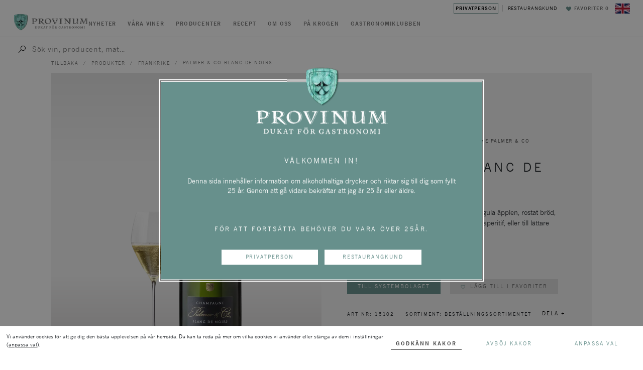

--- FILE ---
content_type: text/html; charset=utf-8
request_url: https://provinum.se/produkt/palmer-blanc-de-noirs
body_size: 25272
content:
<!DOCTYPE html><html lang="sv"><head><meta charSet="utf-8"/><link rel="preload" as="image" imageSrcSet="/_next/image?url=https://wp.provinum.se/wp-content/uploads/2021/12/Flagga.png&amp;w=32&amp;q=75 1x, /_next/image?url=https://wp.provinum.se/wp-content/uploads/2021/12/Flagga.png&amp;w=64&amp;q=75 2x"/><title>Palmer &amp; Co Blanc de Noirs - Provinum</title><meta name="description" content="Nyanserad, mycket frisk smak med inslag av gula äpplen, rostat bröd, apelsin och nougat. Serveras vid 8-10°C som aperitif, eller till lättare rätter av fisk och skaldjur.
"/><link rel="canonical" href="https://provinum.se/produkt/palmer-blanc-de-noirs"/><link rel="stylesheet" href="https://cdnjs.cloudflare.com/ajax/libs/animate.css/3.5.2/animate.min.css"/><meta name="viewport" content="width=device-width,initial-scale=1"/><meta property="og:title" content="Palmer &amp; Co Blanc de Noirs - Provinum"/><meta property="og:description" content="Nyanserad, mycket frisk smak med inslag av gula äpplen, rostat bröd, apelsin och nougat. Serveras vid 8-10°C som aperitif, eller till lättare rätter av fisk och skaldjur.
"/><meta property="og:url" content="https://provinum.se/produkt/palmer-blanc-de-noirs"/><meta property="og:image" content="https://wp.provinum.se/wp-content/uploads/2023/07/15102.png"/><meta property="og:type" content="product"/><meta property="og:locale" content="sv_SE"/><meta property="og:site_name" content="Provinum"/><meta property="product:price:amount" content="589"/><meta property="product:price:currency" content="SEK"/><meta property="product:availability" content="in stock"/><meta property="product:condition" content="new"/><meta property="product:brand" content="Champagne Palmer &amp; Co"/><link rel="preload" as="image" imageSrcSet="/_next/image?url=https://wp.provinum.se/wp-content/uploads/2023/07/15102-501x1024.png&amp;w=640&amp;q=75 1x, /_next/image?url=https://wp.provinum.se/wp-content/uploads/2023/07/15102-501x1024.png&amp;w=1200&amp;q=75 2x"/><link rel="preload" as="image" imageSrcSet="/_next/image?url=https://wp.provinum.se/wp-content/uploads/2021/11/duken.jpg&amp;w=640&amp;q=75 1x, /_next/image?url=https://wp.provinum.se/wp-content/uploads/2021/11/duken.jpg&amp;w=1080&amp;q=75 2x"/><meta name="next-head-count" content="22"/><link rel="stylesheet" data-href="https://use.typekit.net/ifa1nna.css"/><meta name="google-site-verification" content="JWi4hbmlujghfkn75VSs6lriH6_zZeIairhJz1xbUFM"/><link rel="preconnect" href="https://use.typekit.net" crossorigin /><link rel="preload" href="/_next/static/css/c669257c6b0927e9.css" as="style"/><link rel="stylesheet" href="/_next/static/css/c669257c6b0927e9.css" data-n-g=""/><noscript data-n-css=""></noscript><script defer="" nomodule="" src="/_next/static/chunks/polyfills-c67a75d1b6f99dc8.js"></script><script src="/_next/static/chunks/webpack-fe00f58934ba4627.js" defer=""></script><script src="/_next/static/chunks/framework-84465b8d7b10076d.js" defer=""></script><script src="/_next/static/chunks/main-3eb2385bd38bd3b2.js" defer=""></script><script src="/_next/static/chunks/pages/_app-c67369932c44d8b7.js" defer=""></script><script src="/_next/static/chunks/249-a1b040462ec762fc.js" defer=""></script><script src="/_next/static/chunks/481-9b112bc542089bba.js" defer=""></script><script src="/_next/static/chunks/pages/produkt/%5B...slug%5D-cebb5269252b650e.js" defer=""></script><script src="/_next/static/V1TrF_bf-LsvNFpBZ0ZYg/_buildManifest.js" defer=""></script><script src="/_next/static/V1TrF_bf-LsvNFpBZ0ZYg/_ssgManifest.js" defer=""></script><style data-href="https://use.typekit.net/ifa1nna.css">@import url("https://p.typekit.net/p.css?s=1&k=ifa1nna&ht=tk&f=6835.6836.6837.6838&a=17227340&app=typekit&e=css");@font-face{font-family:"news-gothic-std";src:url("https://use.typekit.net/af/6fec89/00000000000000000001316b/27/l?primer=7cdcb44be4a7db8877ffa5c0007b8dd865b3bbc383831fe2ea177f62257a9191&fvd=n7&v=3") format("woff2"),url("https://use.typekit.net/af/6fec89/00000000000000000001316b/27/d?primer=7cdcb44be4a7db8877ffa5c0007b8dd865b3bbc383831fe2ea177f62257a9191&fvd=n7&v=3") format("woff"),url("https://use.typekit.net/af/6fec89/00000000000000000001316b/27/a?primer=7cdcb44be4a7db8877ffa5c0007b8dd865b3bbc383831fe2ea177f62257a9191&fvd=n7&v=3") format("opentype");font-display:auto;font-style:normal;font-weight:700;font-stretch:normal}@font-face{font-family:"news-gothic-std";src:url("https://use.typekit.net/af/e3df1b/00000000000000000001316c/27/l?primer=7cdcb44be4a7db8877ffa5c0007b8dd865b3bbc383831fe2ea177f62257a9191&fvd=i7&v=3") format("woff2"),url("https://use.typekit.net/af/e3df1b/00000000000000000001316c/27/d?primer=7cdcb44be4a7db8877ffa5c0007b8dd865b3bbc383831fe2ea177f62257a9191&fvd=i7&v=3") format("woff"),url("https://use.typekit.net/af/e3df1b/00000000000000000001316c/27/a?primer=7cdcb44be4a7db8877ffa5c0007b8dd865b3bbc383831fe2ea177f62257a9191&fvd=i7&v=3") format("opentype");font-display:auto;font-style:italic;font-weight:700;font-stretch:normal}@font-face{font-family:"news-gothic-std";src:url("https://use.typekit.net/af/10af2c/00000000000000000001316e/27/l?primer=7cdcb44be4a7db8877ffa5c0007b8dd865b3bbc383831fe2ea177f62257a9191&fvd=i4&v=3") format("woff2"),url("https://use.typekit.net/af/10af2c/00000000000000000001316e/27/d?primer=7cdcb44be4a7db8877ffa5c0007b8dd865b3bbc383831fe2ea177f62257a9191&fvd=i4&v=3") format("woff"),url("https://use.typekit.net/af/10af2c/00000000000000000001316e/27/a?primer=7cdcb44be4a7db8877ffa5c0007b8dd865b3bbc383831fe2ea177f62257a9191&fvd=i4&v=3") format("opentype");font-display:auto;font-style:italic;font-weight:400;font-stretch:normal}@font-face{font-family:"news-gothic-std";src:url("https://use.typekit.net/af/a5a677/00000000000000000001316d/27/l?primer=7cdcb44be4a7db8877ffa5c0007b8dd865b3bbc383831fe2ea177f62257a9191&fvd=n4&v=3") format("woff2"),url("https://use.typekit.net/af/a5a677/00000000000000000001316d/27/d?primer=7cdcb44be4a7db8877ffa5c0007b8dd865b3bbc383831fe2ea177f62257a9191&fvd=n4&v=3") format("woff"),url("https://use.typekit.net/af/a5a677/00000000000000000001316d/27/a?primer=7cdcb44be4a7db8877ffa5c0007b8dd865b3bbc383831fe2ea177f62257a9191&fvd=n4&v=3") format("opentype");font-display:auto;font-style:normal;font-weight:400;font-stretch:normal}.tk-news-gothic-std{font-family:"news-gothic-std",sans-serif}</style></head><body><div id="__next"><style>

			body, html {
				background: white;
			}

			#__next	> * {
				display: none;
			}


		</style><div class="modals"><div class="ModalRenderer__OverlayStyle-sc-1v1rcqc-0 fUrTtR closed overlay"></div></div><section class="Menubar__SearchOverlay-sc-kqxodm-0 fSAiEg search-overlay "></section><section class="Menubar__Style-sc-kqxodm-1 hAJNUG menubar closed menu-loading "><header class="contained"><section class="Switcher__Style-sc-1q2hjlm-0 bbfJku switcher"><a class="flag" href="/about-us"><span style="box-sizing:border-box;display:inline-block;overflow:hidden;width:initial;height:initial;background:none;opacity:1;border:0;margin:0;padding:0;position:relative;max-width:100%"><span style="box-sizing:border-box;display:block;width:initial;height:initial;background:none;opacity:1;border:0;margin:0;padding:0;max-width:100%"><img style="display:block;max-width:100%;width:initial;height:initial;background:none;opacity:1;border:0;margin:0;padding:0" alt="" aria-hidden="true" src="data:image/svg+xml,%3csvg%20xmlns=%27http://www.w3.org/2000/svg%27%20version=%271.1%27%20width=%2730%27%20height=%2720%27/%3e"/></span><img alt="eng-flag" srcSet="/_next/image?url=https://wp.provinum.se/wp-content/uploads/2021/12/Flagga.png&amp;w=32&amp;q=75 1x, /_next/image?url=https://wp.provinum.se/wp-content/uploads/2021/12/Flagga.png&amp;w=64&amp;q=75 2x" src="/_next/image?url=https://wp.provinum.se/wp-content/uploads/2021/12/Flagga.png&amp;w=64&amp;q=75" decoding="async" data-nimg="intrinsic" style="position:absolute;top:0;left:0;bottom:0;right:0;box-sizing:border-box;padding:0;border:none;margin:auto;display:block;width:0;height:0;min-width:100%;max-width:100%;min-height:100%;max-height:100%"/></span></a><div class="PriceSwitch__Style-sc-1vk0igb-0 BmQvj price-switch"><button class="private active" value="private">Privatperson</button><span>|</span><button class="company " value="company">Restaurangkund</button></div><a class="favorites" href="/favoriter"><div class="Icon__Style-sc-3orx27-0 cJXZvC icon"><svg width="12" height="10" viewBox="0 0 14 12" fill="none" xmlns="http://www.w3.org/2000/svg"><path d="M2.46 1.148C-.42 4.028 4.314 8.61 7.04 10.54c2.427-1.8 7.632-6.536 4.305-9.393-1.728-1.485-4.11.939-4.305 1.76-.274-.86-3.014-3.365-4.58-1.76z" fill="#67908C" stroke="#67908C" stroke-width="1.2" stroke-linejoin="round"></path></svg></div><p class="favorite-title">Favoriter <!-- -->0</p></a></section></header><div class="mobile-menu closed"><div class="buttons"><div class="search"><div class="Icon__Style-sc-3orx27-0 cJXZvC icon"><svg width="32" height="32" fill="none" xmlns="http://www.w3.org/2000/svg"><mask id="searchMobile_svg__a" style="mask-type:alpha" maskUnits="userSpaceOnUse" x="0" y="0" width="32" height="32"><path fill="#D9D9D9" d="M0 0h32v32H0z"></path></mask><g mask="url(#searchMobile_svg__a)"><path d="M25.979 26.87l-8.349-8.35a7.335 7.335 0 01-2.3 1.319 7.685 7.685 0 01-2.612.466c-2.136 0-3.943-.739-5.423-2.217-1.479-1.479-2.218-3.285-2.218-5.42 0-2.134.739-3.942 2.217-5.423 1.479-1.481 3.285-2.222 5.42-2.222 2.134 0 3.942.74 5.423 2.22 1.481 1.478 2.222 3.286 2.222 5.421 0 .927-.165 1.823-.493 2.69-.328.867-.759 1.608-1.292 2.223l8.349 8.35-.944.942zm-13.261-7.898c1.769 0 3.262-.609 4.48-1.827 1.218-1.218 1.827-2.711 1.827-4.48 0-1.77-.609-3.263-1.827-4.481s-2.711-1.827-4.48-1.827c-1.77 0-3.263.609-4.481 1.827s-1.827 2.711-1.827 4.48c0 1.77.609 3.263 1.827 4.481s2.711 1.827 4.48 1.827z" fill="#000"></path></g></svg></div></div><div class="menubutton "><div></div><div></div><div></div></div></div><section class="MobileSearch__Style-sc-2fwcvz-0 hcfvuA mobile-search "><div class="wrapper contained"><form class="Searchbar__Style-sc-1tsqwjq-0 daECxM search"><div class="Icon__Style-sc-3orx27-0 cJXZvC search-icon"><svg width="15" height="15" viewBox="0 0 17 17" fill="none" xmlns="http://www.w3.org/2000/svg"><path d="M11.249 11.374c2.843 0 5.147-2.32 5.147-5.183s-2.304-5.183-5.147-5.183c-2.843 0-5.147 2.32-5.147 5.183 0 2.862 2.304 5.183 5.147 5.183z" stroke="#000" stroke-width="1.2" stroke-miterlimit="10"></path><path d="M7.432 9.646L1.48 15.992" stroke="#000" stroke-width="1.2" stroke-miterlimit="10" stroke-linecap="round"></path></svg></div><input type="text" name="search" placeholder="Sök vin, producent, mat..." value=""/></form><button class="close-search button fancy-black">AVBRYT</button></div><div class="spacer s"></div></section><div class="menu"><ul><li class="favoriter"><a class="favoriter" href="/favoriter">Favoriter</a><div class="Icon__Style-sc-3orx27-0 cJXZvC icon"><svg viewBox="0 0 14 12" fill="none" xmlns="http://www.w3.org/2000/svg" style="max-width:48px;max-height:48px"><path d="M2.46 1.148C-.42 4.028 4.314 8.61 7.04 10.54c2.427-1.8 7.632-6.536 4.305-9.393-1.728-1.485-4.11.939-4.305 1.76-.274-.86-3.014-3.365-4.58-1.76z" fill="#67908C" stroke="#67908C" stroke-width="1.2" stroke-linejoin="round"></path></svg></div></li><li class="price-switch"><div class="PriceSwitch__Style-sc-1vk0igb-0 BmQvj price-switch"><button class="private active" value="private">Privatperson</button><span>|</span><button class="company " value="company">Restaurangkund</button></div></li><li class="kassa-mobile"></li></ul><div class="categories"></div></div></div></section><section class="slug__Style-sc-wgdyds-0 cHUCXl"><section class="NewProductPage__Style-sc-7v1goz-0 kEEoOo padding-top reduced"><div class="product-page" itemType="https://schema.org/Product" itemscope=""><section class="Product__Style-sc-sqqw1q-0 hnPRkE product contained"><meta itemProp="mpn" content="15102"/><meta itemProp="sku" content="15102"/><meta itemProp="name" content="Palmer &amp;#038; Co Blanc de Noirs"/><meta itemProp="description" content="Nyanserad, mycket frisk smak med inslag av gula äpplen, rostat bröd, apelsin och nougat. Serveras vid 8-10°C som aperitif, eller till lättare rätter av fisk och skaldjur.
"/><meta itemProp="image" content="https://wp.provinum.se/wp-content/uploads/2023/07/15102.png"/><div itemProp="offers" itemscope="" itemType="https://schema.org/Offer"><meta itemProp="price" content="589"/><meta itemProp="priceCurrency" content="SEK"/><meta itemProp="availability" content="InStock"/></div><div itemProp="brand" itemscope="" itemType="https://schema.org/Brand"><meta itemProp="name" content="Champagne Palmer &amp; Co"/></div><div class="breadcrumbs"><div class="breadcrumb"><a class="link" href="/produkter">Tillbaka</a><span class="separator">/</span></div><div class="breadcrumb"><a class="link" href="/produkter">Produkter</a><span class="separator">/</span></div><div class="breadcrumb"><a class="link" href="/land/france">Frankrike</a><span class="separator">/</span></div><p class="breadrumb active">Palmer &amp; Co Blanc de Noirs</p></div><div class="wrapper"><div class="Gallery__Style-sc-1izplrw-2 jjPJdl gallery  false"><div class="gallery-wrapper"><span style="box-sizing:border-box;display:inline-block;overflow:hidden;width:initial;height:initial;background:none;opacity:1;border:0;margin:0;padding:0;position:relative;max-width:100%"><span style="box-sizing:border-box;display:block;width:initial;height:initial;background:none;opacity:1;border:0;margin:0;padding:0;max-width:100%"><img style="display:block;max-width:100%;width:initial;height:initial;background:none;opacity:1;border:0;margin:0;padding:0" alt="" aria-hidden="true" src="data:image/svg+xml,%3csvg%20xmlns=%27http://www.w3.org/2000/svg%27%20version=%271.1%27%20width=%27600%27%20height=%27600%27/%3e"/></span><img alt="featured-image" srcSet="/_next/image?url=https://wp.provinum.se/wp-content/uploads/2023/07/15102-501x1024.png&amp;w=640&amp;q=75 1x, /_next/image?url=https://wp.provinum.se/wp-content/uploads/2023/07/15102-501x1024.png&amp;w=1200&amp;q=75 2x" src="/_next/image?url=https://wp.provinum.se/wp-content/uploads/2023/07/15102-501x1024.png&amp;w=1200&amp;q=75" decoding="async" data-nimg="intrinsic" class="single-image" style="position:absolute;top:0;left:0;bottom:0;right:0;box-sizing:border-box;padding:0;border:none;margin:auto;display:block;width:0;height:0;min-width:100%;max-width:100%;min-height:100%;max-height:100%"/></span></div><span style="box-sizing:border-box;display:inline-block;overflow:hidden;width:initial;height:initial;background:none;opacity:1;border:0;margin:0;padding:0;position:relative;max-width:100%"><span style="box-sizing:border-box;display:block;width:initial;height:initial;background:none;opacity:1;border:0;margin:0;padding:0;max-width:100%"><img style="display:block;max-width:100%;width:initial;height:initial;background:none;opacity:1;border:0;margin:0;padding:0" alt="" aria-hidden="true" src="data:image/svg+xml,%3csvg%20xmlns=%27http://www.w3.org/2000/svg%27%20version=%271.1%27%20width=%27500%27%20height=%27500%27/%3e"/></span><img alt="towel" title="towel" srcSet="/_next/image?url=https://wp.provinum.se/wp-content/uploads/2021/11/duken.jpg&amp;w=640&amp;q=75 1x, /_next/image?url=https://wp.provinum.se/wp-content/uploads/2021/11/duken.jpg&amp;w=1080&amp;q=75 2x" src="/_next/image?url=https://wp.provinum.se/wp-content/uploads/2021/11/duken.jpg&amp;w=1080&amp;q=75" decoding="async" data-nimg="intrinsic" style="position:absolute;top:0;left:0;bottom:0;right:0;box-sizing:border-box;padding:0;border:none;margin:auto;display:block;width:0;height:0;min-width:100%;max-width:100%;min-height:100%;max-height:100%"/></span></div><div class="content"><div class="content-wrapper"><div class="spacer s"></div><div class="custom-crumbs"><a href="/land/france"> <span class="crumb-land">Frankrike</span></a><a href="/land/france#country-france"><span class="crumb-region">Champagne</span></a><a href="/producenter/champagne-palmer-co"><span class="crumb-producer">Champagne Palmer &amp; Co</span></a></div><div class="spacer m hide-mobile"></div><h1 class="h2 product-title">Palmer &#038; Co Blanc de Noirs</h1><div class="spacer m hide-mobile"></div><div class="short-description"><p>Nyanserad, mycket frisk smak med inslag av gula äpplen, rostat bröd, apelsin och nougat. Serveras vid 8-10°C som aperitif, eller till lättare rätter av fisk och skaldjur.</p>
</div><div class="spacer s"></div><div class="price"><span>Pris: <!-- -->589<!-- --> kr</span></div><div class="spacer m"></div><div class="buttons"><a class="action" target="_blank" rel="noreferrer noopener" href="https://www.systembolaget.se/produkt/vin/palmer-7579901/">Till systembolaget</a><button class="action add"> <div class="Icon__Style-sc-3orx27-0 cJXZvC icon"><svg viewBox="0 0 23 21" fill="none" xmlns="http://www.w3.org/2000/svg" style="max-width:48px;max-height:48px"><path d="M3.438 1.988c-5.261 5.261 3.384 13.63 8.365 17.157 4.432-3.289 13.94-11.939 7.863-17.157-3.158-2.712-7.506 1.715-7.863 3.216-.5-1.573-5.505-6.147-8.365-3.216z" stroke="#67908C" stroke-width="2" stroke-linejoin="round"></path></svg></div> <span>Lägg till i favoriter</span> </button></div><div class="spacer m"></div><div class="content-share"><span>Art nr: <!-- -->15102</span><span>Sortiment: <!-- -->Beställningssortimentet</span><div class="Share__Style-sc-w863qb-0 jkXERn share"><button>Dela +</button><div class="socials"><button aria-label="facebook" class="react-share__ShareButton" style="background-color:transparent;border:none;padding:0;font:inherit;color:inherit;cursor:pointer"><svg viewBox="0 0 64 64" width="25" height="25"><rect width="64" height="64" rx="0" ry="0" fill="#3b5998"></rect><path d="M34.1,47V33.3h4.6l0.7-5.3h-5.3v-3.4c0-1.5,0.4-2.6,2.6-2.6l2.8,0v-4.8c-0.5-0.1-2.2-0.2-4.1-0.2 c-4.1,0-6.9,2.5-6.9,7V28H24v5.3h4.6V47H34.1z" fill="white"></path></svg></button><button quote="my test" aria-label="email" class="react-share__ShareButton" style="background-color:transparent;border:none;padding:0;font:inherit;color:inherit;cursor:pointer"><svg viewBox="0 0 64 64" width="25" height="25"><rect width="64" height="64" rx="0" ry="0" fill="#7f7f7f"></rect><path d="M17,22v20h30V22H17z M41.1,25L32,32.1L22.9,25H41.1z M20,39V26.6l12,9.3l12-9.3V39H20z" fill="white"></path></svg></button><button quote="my test" aria-label="twitter" class="react-share__ShareButton" style="background-color:transparent;border:none;padding:0;font:inherit;color:inherit;cursor:pointer"><svg viewBox="0 0 64 64" width="25" height="25"><rect width="64" height="64" rx="0" ry="0" fill="#00aced"></rect><path d="M48,22.1c-1.2,0.5-2.4,0.9-3.8,1c1.4-0.8,2.4-2.1,2.9-3.6c-1.3,0.8-2.7,1.3-4.2,1.6 C41.7,19.8,40,19,38.2,19c-3.6,0-6.6,2.9-6.6,6.6c0,0.5,0.1,1,0.2,1.5c-5.5-0.3-10.3-2.9-13.5-6.9c-0.6,1-0.9,2.1-0.9,3.3 c0,2.3,1.2,4.3,2.9,5.5c-1.1,0-2.1-0.3-3-0.8c0,0,0,0.1,0,0.1c0,3.2,2.3,5.8,5.3,6.4c-0.6,0.1-1.1,0.2-1.7,0.2c-0.4,0-0.8,0-1.2-0.1 c0.8,2.6,3.3,4.5,6.1,4.6c-2.2,1.8-5.1,2.8-8.2,2.8c-0.5,0-1.1,0-1.6-0.1c2.9,1.9,6.4,2.9,10.1,2.9c12.1,0,18.7-10,18.7-18.7 c0-0.3,0-0.6,0-0.8C46,24.5,47.1,23.4,48,22.1z" fill="white"></path></svg></button></div></div></div></div></div></div></section><div class="spacer l"></div><section class="ProductDetails__Style-sc-1g83c5c-0 fVXpmL product-details contained"><div class="wrapper"><div class="image"><span style="box-sizing:border-box;display:inline-block;overflow:hidden;width:initial;height:initial;background:none;opacity:1;border:0;margin:0;padding:0;position:relative;max-width:100%"><span style="box-sizing:border-box;display:block;width:initial;height:initial;background:none;opacity:1;border:0;margin:0;padding:0;max-width:100%"><img style="display:block;max-width:100%;width:initial;height:initial;background:none;opacity:1;border:0;margin:0;padding:0" alt="" aria-hidden="true" src="data:image/svg+xml,%3csvg%20xmlns=%27http://www.w3.org/2000/svg%27%20version=%271.1%27%20width=%27600%27%20height=%27600%27/%3e"/></span><img alt="" src="[data-uri]" decoding="async" data-nimg="intrinsic" style="position:absolute;top:0;left:0;bottom:0;right:0;box-sizing:border-box;padding:0;border:none;margin:auto;display:block;width:0;height:0;min-width:100%;max-width:100%;min-height:100%;max-height:100%"/><noscript><img alt="" loading="lazy" decoding="async" data-nimg="intrinsic" style="position:absolute;top:0;left:0;bottom:0;right:0;box-sizing:border-box;padding:0;border:none;margin:auto;display:block;width:0;height:0;min-width:100%;max-width:100%;min-height:100%;max-height:100%" srcSet="/_next/image?url=https://wp.provinum.se/wp-content/uploads/2023/07/Cave.jpg&amp;w=640&amp;q=75 1x, /_next/image?url=https://wp.provinum.se/wp-content/uploads/2023/07/Cave.jpg&amp;w=1200&amp;q=75 2x" src="/_next/image?url=https://wp.provinum.se/wp-content/uploads/2023/07/Cave.jpg&amp;w=1200&amp;q=75"/></noscript></span></div><div class="content"><h2>Detaljerad Info</h2><div class="spacer m"></div><div class="details"><ul><li>Producent:  <!-- -->Champagne Palmer &amp; Co</li><li>Land:  <!-- -->Frankrike</li><li>Region:  <!-- -->Champagne</li><li>volym: <!-- -->750<!-- --> ML</li><li>Alkoholhalt:  <!-- -->12<!-- --> %</li><li>Kollistorlek: <!-- -->6</li><li>Art nr: <!-- -->15102</li><li>Pris: <!-- -->589KR</li></ul></div><div class="spacer m"></div><div class="divider"></div><div class="spacer m"></div><ul class="list"><li><h3>Druvor<!-- -->:</h3><p>50% Pinot Noir, 50% Pinot Meunier</p></li><li><h3>Jordmån<!-- -->:</h3><p>Krita, lera, kalk</p></li><li><h3>Tillverkning<!-- -->:</h3><p>Basårgången blandas med 30-35% reservvin. Delar av reservvinet kommer från Palmers, för Champagne unika, solerasystem där tidigare årgångar lagras. Vinet lagras i minst tre år på sin jästfällning i Palmers kalkkällare 18 meter under jorden. </p></li><li><h3>Dosage<!-- -->:</h3><p>6 g/l.</p></li><li><h3>Passar till<!-- -->:</h3><p>Passar utmärkt som aperitif alternativt till fisk och skaldjur med salta och friska tillbehör.</p></li></ul><div class="buttons"><a class="action" href="https://wp.provinum.se/wp-json/provinum/create-pdf?product_id=3492&amp;customer_type=private" target="_blank" rel="noopener noreferrer">Produktblad</a></div></div></div><div class="spacer l"></div></section><section class="Carousel__Style-sc-11erxr0-2 cgTRrm carousel  type-products" style="--num-items:0"><div class="contained"><div class="top-row"><h2 class="block-title">Fler produkter från producenten</h2></div><div class="wrapper slider is_grid"></div><div class="spacer m"></div></div></section><div class="spacer l"></div><section class="ProductSplitscreenProducers__Style-sc-1jh4fpk-0 ewcdlW"><div class="animated" style="animation-duration:1s;opacity:0"><section class="SplitScreen__Style-sc-1qslkb-0 QnRSW splitscreen"><div class="wrapper contained  "><div class="content"><span class="subtitle"></span><div class="spacer s hide-mobile"></div><span class="subtitle">Mer om producenten</span><h2>Champagne Palmer & Co</h2><div class="text"><p>Precis efter andra världskrigets slut bestämde sig sju odlare i Champagne att gå samman och göra vin under ett och samma namn. De grundade Palmer &amp; Co 1947 och har sedan dess blivit fler och fler odlare. Gemensamt för dem är otroliga tillgångar av vingårdar klassade som grand cru och premier cru. Tillsammans skapar de viner som hela världen välkomnat tack vare sin elegans, harmoni och jämna höga kvalitet.</p>
<p>Ett av flera signum för Palmer &amp; Co är att vinerna alltid har en stor andel Chardonnay och likt många av de allra mest ambitiösa producenterna har de även en stor andel reservviner i sina cuvéer. Reservviner som de vårdar på allra ömmaste vis. Även om de idag producerar flera hundra tusen flaskor varje år så sköts...</div><div class="spacer m hide-mobile"></div><div class="buttons"><a class="fancy-black" target="_self" href="/producenter/champagne-palmer-co">Läs mer <span class="sr-only">om <!-- -->Champagne Palmer &amp; Co</span></a></div></div><div class="image"><span style="box-sizing:border-box;display:inline-block;overflow:hidden;width:initial;height:initial;background:none;opacity:1;border:0;margin:0;padding:0;position:relative;max-width:100%"><span style="box-sizing:border-box;display:block;width:initial;height:initial;background:none;opacity:1;border:0;margin:0;padding:0;max-width:100%"><img style="display:block;max-width:100%;width:initial;height:initial;background:none;opacity:1;border:0;margin:0;padding:0" alt="" aria-hidden="true" src="data:image/svg+xml,%3csvg%20xmlns=%27http://www.w3.org/2000/svg%27%20version=%271.1%27%20width=%272048%27%20height=%272048%27/%3e"/></span><img alt="" src="[data-uri]" decoding="async" data-nimg="intrinsic" style="position:absolute;top:0;left:0;bottom:0;right:0;box-sizing:border-box;padding:0;border:none;margin:auto;display:block;width:0;height:0;min-width:100%;max-width:100%;min-height:100%;max-height:100%"/><noscript><img alt="" loading="lazy" decoding="async" data-nimg="intrinsic" style="position:absolute;top:0;left:0;bottom:0;right:0;box-sizing:border-box;padding:0;border:none;margin:auto;display:block;width:0;height:0;min-width:100%;max-width:100%;min-height:100%;max-height:100%" srcSet="/_next/image?url=https://wp.provinum.se/wp-content/uploads/2023/06/vingard-2-1024x755.jpeg&amp;w=2048&amp;q=75 1x, /_next/image?url=https://wp.provinum.se/wp-content/uploads/2023/06/vingard-2-1024x755.jpeg&amp;w=3840&amp;q=75 2x" src="/_next/image?url=https://wp.provinum.se/wp-content/uploads/2023/06/vingard-2-1024x755.jpeg&amp;w=3840&amp;q=75"/></noscript></span></div></div><div class="hide-print spacer l"></div></section></div></section><section class="ProductSplitscreenGrape__Style-sc-1dz0tva-0 dfAsCq grape-split"><div class="animated" style="animation-duration:1s;opacity:0"><section class="SplitScreen__Style-sc-1qslkb-0 QnRSW splitscreen"><div class="wrapper contained left "><div class="content"><span class="subtitle"></span><div class="spacer s hide-mobile"></div><span class="subtitle">Mer om druvan</span><h2>Pinot noir</h2><div class="text"><p>Pinot noir är en blå druvsort främst känd för att vara den ädla blå druvsorten i Bourgogne i östre Frankrike där några av världens mest exklusiva viner tillverkas. Druvan trivs bäst i svalt klimat för optimal och långsam mognad. Ger viner med bärig röd frukt med tydlig syra, vid någor varmare klimat är frukten mörkare med tydligare toner av viol. I Champagne används Pinot noir antingen till 100% av blenden eller till en mindre del och ger där vinet kraft och koncentration samt en rödbärig frukt. Röda viner på pinot noir passar klassiskt ihop med fågelrätter med friska såser.</p>
</div><div class="spacer m hide-mobile"></div><div class="buttons"></div></div><div class="image"><span style="box-sizing:border-box;display:inline-block;overflow:hidden;width:initial;height:initial;background:none;opacity:1;border:0;margin:0;padding:0;position:relative;max-width:100%"><span style="box-sizing:border-box;display:block;width:initial;height:initial;background:none;opacity:1;border:0;margin:0;padding:0;max-width:100%"><img style="display:block;max-width:100%;width:initial;height:initial;background:none;opacity:1;border:0;margin:0;padding:0" alt="" aria-hidden="true" src="data:image/svg+xml,%3csvg%20xmlns=%27http://www.w3.org/2000/svg%27%20version=%271.1%27%20width=%272048%27%20height=%272048%27/%3e"/></span><img alt="" src="[data-uri]" decoding="async" data-nimg="intrinsic" style="position:absolute;top:0;left:0;bottom:0;right:0;box-sizing:border-box;padding:0;border:none;margin:auto;display:block;width:0;height:0;min-width:100%;max-width:100%;min-height:100%;max-height:100%"/><noscript><img alt="" loading="lazy" decoding="async" data-nimg="intrinsic" style="position:absolute;top:0;left:0;bottom:0;right:0;box-sizing:border-box;padding:0;border:none;margin:auto;display:block;width:0;height:0;min-width:100%;max-width:100%;min-height:100%;max-height:100%" srcSet="/_next/image?url=https://wp.provinum.se/wp-content/uploads/2022/02/pinot-noir.jpeg&amp;w=2048&amp;q=75 1x, /_next/image?url=https://wp.provinum.se/wp-content/uploads/2022/02/pinot-noir.jpeg&amp;w=3840&amp;q=75 2x" src="/_next/image?url=https://wp.provinum.se/wp-content/uploads/2022/02/pinot-noir.jpeg&amp;w=3840&amp;q=75"/></noscript></span></div></div><div class="hide-print spacer l"></div></section></div></section></div></section></section><div id="print-header" style="display:none"><div class="logo"><img src="https://wp.provinum.se/wp-content/uploads/2021/12/Frame-75-1.png"/></div><div class="contact"><p>www.provinum.se</p></div></div><section id="cookie-modal" class="CookieModal__Style-sc-8cc4ie-0 jVEMkD cookie-modal"><div class="cookie-modal__content"><p>Vi använder cookies för att ge dig den bästa upplevelsen på vår hemsida. Du kan ta reda på mer om vilka cookies vi använder eller stänga av dem i inställningar (<span>anpassa val</span>).</p><button class="button fancy-black">Godkänn kakor</button><button class="button action-white">Avböj kakor</button><button class="button action-white">Anpassa val</button></div></section></div><script id="__NEXT_DATA__" type="application/json">{"props":{"pageProps":{"product":{"id":3492,"date":"2023-10-02T09:08:08","date_gmt":"2023-10-02T07:08:08","guid":{"rendered":"https://wp.provinum.se/?post_type=products\u0026#038;p=3492"},"modified":"2025-09-02T10:29:09","modified_gmt":"2025-09-02T08:29:09","slug":"palmer-blanc-de-noirs","status":"publish","type":"products","link":"https://wp.provinum.se/produkt/palmer-blanc-de-noirs/","title":{"rendered":"Palmer \u0026#038; Co Blanc de Noirs"},"excerpt":{"rendered":"","protected":false},"featured_media":0,"parent":0,"menu_order":0,"template":"","meta":{"inline_featured_image":false},"product_tag":[],"products_type":[40,39],"grape":[173,174],"passar_till":[131,119,132],"certificate":[],"lagring":[142,141],"sortiment":[148,101],"karaktar":[105],"price_range":[147],"class_list":["post-3492","products","type-products","status-publish","hentry","products_type-champagne","products_type-mousserande","grape-pinot-meunier","grape-pinot-noir","passar_till-apertif","passar_till-fisk-och-skaldjur","passar_till-smorgasbordet","lagring-kan-lagras","lagring-redo-nu","sortiment-bestallningssortimentet","sortiment-restaurang","karaktar-torrt-mousserande","price_range-147"],"acf":{"producer":{"ID":3435,"post_author":"4","post_date":"2023-06-21 13:57:32","post_date_gmt":"2023-06-21 11:57:32","post_content":"","post_title":"Champagne Palmer \u0026 Co","post_excerpt":"","post_status":"publish","comment_status":"closed","ping_status":"closed","post_password":"","post_name":"champagne-palmer-co","to_ping":"","pinged":"","post_modified":"2025-02-10 10:12:06","post_modified_gmt":"2025-02-10 09:12:06","post_content_filtered":"","post_parent":0,"guid":"https://wp.provinum.se/?post_type=producers\u0026#038;p=3435","menu_order":0,"post_type":"producers","post_mime_type":"","comment_count":"0","filter":"raw"},"region":{"ID":755,"post_author":"1","post_date":"2021-12-03 15:31:06","post_date_gmt":"2021-12-03 14:31:06","post_content":"","post_title":"Champagne","post_excerpt":"","post_status":"publish","comment_status":"closed","ping_status":"closed","post_password":"","post_name":"champagne","to_ping":"","pinged":"","post_modified":"2022-06-23 15:28:57","post_modified_gmt":"2022-06-23 13:28:57","post_content_filtered":"","post_parent":570,"guid":"https://server03.blackpixel.se/~provinum/?post_type=locations\u0026#038;p=755","menu_order":4,"post_type":"locations","post_mime_type":"","comment_count":"0","filter":"raw"},"municipality":{"ID":755,"post_author":"1","post_date":"2021-12-03 15:31:06","post_date_gmt":"2021-12-03 14:31:06","post_content":"","post_title":"Champagne","post_excerpt":"","post_status":"publish","comment_status":"closed","ping_status":"closed","post_password":"","post_name":"champagne","to_ping":"","pinged":"","post_modified":"2022-06-23 15:28:57","post_modified_gmt":"2022-06-23 13:28:57","post_content_filtered":"","post_parent":570,"guid":"https://server03.blackpixel.se/~provinum/?post_type=locations\u0026#038;p=755","menu_order":4,"post_type":"locations","post_mime_type":"","comment_count":"0","filter":"raw"},"featured_image":{"ID":3658,"id":3658,"title":"15102","filename":"15102.png","filesize":508643,"url":"https://wp.provinum.se/wp-content/uploads/2023/07/15102.png","link":"https://wp.provinum.se/produkt/palmer-blanc-de-noirs/attachment/15102/","alt":"","author":"6","description":"","caption":"","name":"15102","status":"inherit","uploaded_to":3492,"date":"2023-10-02 07:06:09","modified":"2023-10-02 07:06:09","menu_order":0,"mime_type":"image/png","type":"image","subtype":"png","icon":"https://wp.provinum.se/wp-includes/images/media/default.png","width":624,"height":1276,"sizes":{"thumbnail":"https://wp.provinum.se/wp-content/uploads/2023/07/15102-150x150.png","thumbnail-width":150,"thumbnail-height":150,"medium":"https://wp.provinum.se/wp-content/uploads/2023/07/15102-147x300.png","medium-width":147,"medium-height":300,"medium_large":"https://wp.provinum.se/wp-content/uploads/2023/07/15102.png","medium_large-width":624,"medium_large-height":1276,"large":"https://wp.provinum.se/wp-content/uploads/2023/07/15102-501x1024.png","large-width":501,"large-height":1024,"1536x1536":"https://wp.provinum.se/wp-content/uploads/2023/07/15102.png","1536x1536-width":624,"1536x1536-height":1276,"2048x2048":"https://wp.provinum.se/wp-content/uploads/2023/07/15102.png","2048x2048-width":624,"2048x2048-height":1276}},"price":"589","price_retail":"0","is_privatimport":[],"link_to_systembolaget":"https://www.systembolaget.se/produkt/vin/palmer-7579901/","article_nr":"15102","volym":"750","halt":"12","per_package":"6","description":"\u003cp\u003eNyanserad, mycket frisk smak med inslag av gula äpplen, rostat bröd, apelsin och nougat. Serveras vid 8-10°C som aperitif, eller till lättare rätter av fisk och skaldjur.\u003c/p\u003e\n","gallery":false,"informations":[{"title":"Druvor","description":"50% Pinot Noir, 50% Pinot Meunier"},{"title":"Jordmån","description":"Krita, lera, kalk"},{"title":"Tillverkning","description":"Basårgången blandas med 30-35% reservvin. Delar av reservvinet kommer från Palmers, för Champagne unika, solerasystem där tidigare årgångar lagras. Vinet lagras i minst tre år på sin jästfällning i Palmers kalkkällare 18 meter under jorden. "},{"title":"Dosage","description":"6 g/l."},{"title":"Passar till","description":"Passar utmärkt som aperitif alternativt till fisk och skaldjur med salta och friska tillbehör."}],"citat":{"text":"","subtitle":"","image":false},"gastronomi_carousel":[1695,3399,1704],"image_details":{"ID":3493,"id":3493,"title":"Cave","filename":"Cave.jpg","filesize":1794269,"url":"https://wp.provinum.se/wp-content/uploads/2023/07/Cave.jpg","link":"https://wp.provinum.se/produkt/palmer-blanc-de-noirs/cave/","alt":"","author":"3","description":"","caption":"","name":"cave","status":"inherit","uploaded_to":3492,"date":"2023-07-31 11:53:17","modified":"2023-07-31 11:53:17","menu_order":0,"mime_type":"image/jpeg","type":"image","subtype":"jpeg","icon":"https://wp.provinum.se/wp-includes/images/media/default.png","width":1500,"height":1032,"sizes":{"thumbnail":"https://wp.provinum.se/wp-content/uploads/2023/07/Cave-150x150.jpg","thumbnail-width":150,"thumbnail-height":150,"medium":"https://wp.provinum.se/wp-content/uploads/2023/07/Cave-300x206.jpg","medium-width":300,"medium-height":206,"medium_large":"https://wp.provinum.se/wp-content/uploads/2023/07/Cave-768x528.jpg","medium_large-width":768,"medium_large-height":528,"large":"https://wp.provinum.se/wp-content/uploads/2023/07/Cave-1024x705.jpg","large-width":1024,"large-height":705,"1536x1536":"https://wp.provinum.se/wp-content/uploads/2023/07/Cave.jpg","1536x1536-width":1500,"1536x1536-height":1032,"2048x2048":"https://wp.provinum.se/wp-content/uploads/2023/07/Cave.jpg","2048x2048-width":1500,"2048x2048-height":1032}},"survey":{"title":"Har du provat vinet?","buttons":{"accept":"Ja","deny":"nej"},"image":{"ID":3494,"id":3494,"title":"vingård","filename":"vingard-1-scaled.jpeg","filesize":354849,"url":"https://wp.provinum.se/wp-content/uploads/2023/07/vingard-1-scaled.jpeg","link":"https://wp.provinum.se/produkt/palmer-blanc-de-noirs/vingard-3/","alt":"","author":"3","description":"","caption":"","name":"vingard-3","status":"inherit","uploaded_to":3492,"date":"2023-07-31 11:53:52","modified":"2023-07-31 11:53:52","menu_order":0,"mime_type":"image/jpeg","type":"image","subtype":"jpeg","icon":"https://wp.provinum.se/wp-includes/images/media/default.png","width":2560,"height":1696,"sizes":{"thumbnail":"https://wp.provinum.se/wp-content/uploads/2023/07/vingard-1-150x150.jpeg","thumbnail-width":150,"thumbnail-height":150,"medium":"https://wp.provinum.se/wp-content/uploads/2023/07/vingard-1-300x199.jpeg","medium-width":300,"medium-height":199,"medium_large":"https://wp.provinum.se/wp-content/uploads/2023/07/vingard-1-768x509.jpeg","medium_large-width":768,"medium_large-height":509,"large":"https://wp.provinum.se/wp-content/uploads/2023/07/vingard-1-1024x678.jpeg","large-width":1024,"large-height":678,"1536x1536":"https://wp.provinum.se/wp-content/uploads/2023/07/vingard-1-1536x1017.jpeg","1536x1536-width":1536,"1536x1536-height":1017,"2048x2048":"https://wp.provinum.se/wp-content/uploads/2023/07/vingard-1-2048x1356.jpeg","2048x2048-width":2048,"2048x2048-height":1356}}},"show_survey":[],"download_file":false,"production_years":false,"grape_to_display_on_productpage":174,"is_rescaled":false,"individual_product":false,"article_nr_retail":"15102"},"country":{"id":570,"title":"Frankrike","slug":"france"},"region":{"id":755,"title":"Champagne","slug":"champagne"},"municipality":{"id":755,"title":"Champagne","slug":"champagne"},"producer_acf":{"data":{"regions":[{"ID":755,"post_author":"1","post_date":"2021-12-03 15:31:06","post_date_gmt":"2021-12-03 14:31:06","post_content":"","post_title":"Champagne","post_excerpt":"","post_status":"publish","comment_status":"closed","ping_status":"closed","post_password":"","post_name":"champagne","to_ping":"","pinged":"","post_modified":"2022-06-23 15:28:57","post_modified_gmt":"2022-06-23 13:28:57","post_content_filtered":"","post_parent":570,"guid":"https://server03.blackpixel.se/~provinum/?post_type=locations\u0026#038;p=755","menu_order":4,"post_type":"locations","post_mime_type":"","comment_count":"0","filter":"raw"}],"type":"normal","normal":{"image":{"ID":3457,"id":3457,"title":"vingård 2","filename":"vingard-2-scaled.jpeg","filesize":1014507,"url":"https://wp.provinum.se/wp-content/uploads/2023/06/vingard-2-scaled.jpeg","link":"https://wp.provinum.se/producers/champagne-palmer-co/vingard-2-3/","alt":"","author":"4","description":"","caption":"","name":"vingard-2-3","status":"inherit","uploaded_to":3435,"date":"2023-06-21 12:03:05","modified":"2023-06-21 12:03:05","menu_order":0,"mime_type":"image/jpeg","type":"image","subtype":"jpeg","icon":"https://wp.provinum.se/wp-includes/images/media/default.png","width":2560,"height":1887,"sizes":{"thumbnail":"https://wp.provinum.se/wp-content/uploads/2023/06/vingard-2-150x150.jpeg","thumbnail-width":150,"thumbnail-height":150,"medium":"https://wp.provinum.se/wp-content/uploads/2023/06/vingard-2-300x221.jpeg","medium-width":300,"medium-height":221,"medium_large":"https://wp.provinum.se/wp-content/uploads/2023/06/vingard-2-768x566.jpeg","medium_large-width":768,"medium_large-height":566,"large":"https://wp.provinum.se/wp-content/uploads/2023/06/vingard-2-1024x755.jpeg","large-width":1024,"large-height":755,"1536x1536":"https://wp.provinum.se/wp-content/uploads/2023/06/vingard-2-1536x1132.jpeg","1536x1536-width":1536,"1536x1536-height":1132,"2048x2048":"https://wp.provinum.se/wp-content/uploads/2023/06/vingard-2-2048x1510.jpeg","2048x2048-width":2048,"2048x2048-height":1510}},"text":"\u003cp\u003ePrecis efter andra världskrigets slut bestämde sig sju odlare i Champagne att gå samman och göra vin under ett och samma namn. De grundade Palmer \u0026amp; Co 1947 och har sedan dess blivit fler och fler odlare. Gemensamt för dem är otroliga tillgångar av vingårdar klassade som grand cru och premier cru. Tillsammans skapar de viner som hela världen välkomnat tack vare sin elegans, harmoni och jämna höga kvalitet.\u003c/p\u003e\n\u003cp\u003eEtt av flera signum för Palmer \u0026amp; Co är att vinerna alltid har en stor andel Chardonnay och likt många av de allra mest ambitiösa producenterna har de även en stor andel reservviner i sina cuvéer. Reservviner som de vårdar på allra ömmaste vis. Även om de idag producerar flera hundra tusen flaskor varje år så sköts det mesta fortfarande för hand som till exempel remuage och degorgering.\u003c/p\u003e\n\u003cp\u003ePå tal om tid så är just det en beståndsdel som Palmer \u0026amp; Co tar på största allvar. Varje flaska champagne med deras namn på etiketten har vilat länge på sin jästfällning innan den släpps, många gånger hela tre gånger så lång tid som appellationens regler kräver. För det är just med denna avgörande ingrediens- tid- som perfektion kan uppnås.\u003c/p\u003e\n","show_buttons":[],"buttons":[{"button_text":{"key":null,"ref":null,"props":{"children":["Läs mer ",{"type":"span","key":null,"ref":null,"props":{"className":"sr-only","children":["om ","Champagne Palmer \u0026 Co"]},"_owner":null}]},"_owner":null},"button_link":"/producenter/champagne-palmer-co"}],"image_position":"right","padding_section":[]},"producer_order":"","featured_image":{"ID":3457,"id":3457,"title":"vingård 2","filename":"vingard-2-scaled.jpeg","filesize":1014507,"url":"https://wp.provinum.se/wp-content/uploads/2023/06/vingard-2-scaled.jpeg","link":"https://wp.provinum.se/producers/champagne-palmer-co/vingard-2-3/","alt":"","author":"4","description":"","caption":"","name":"vingard-2-3","status":"inherit","uploaded_to":3435,"date":"2023-06-21 12:03:05","modified":"2023-06-21 12:03:05","menu_order":0,"mime_type":"image/jpeg","type":"image","subtype":"jpeg","icon":"https://wp.provinum.se/wp-includes/images/media/default.png","width":2560,"height":1887,"sizes":{"thumbnail":"https://wp.provinum.se/wp-content/uploads/2023/06/vingard-2-150x150.jpeg","thumbnail-width":150,"thumbnail-height":150,"medium":"https://wp.provinum.se/wp-content/uploads/2023/06/vingard-2-300x221.jpeg","medium-width":300,"medium-height":221,"medium_large":"https://wp.provinum.se/wp-content/uploads/2023/06/vingard-2-768x566.jpeg","medium_large-width":768,"medium_large-height":566,"large":"https://wp.provinum.se/wp-content/uploads/2023/06/vingard-2-1024x755.jpeg","large-width":1024,"large-height":755,"1536x1536":"https://wp.provinum.se/wp-content/uploads/2023/06/vingard-2-1536x1132.jpeg","1536x1536-width":1536,"1536x1536-height":1132,"2048x2048":"https://wp.provinum.se/wp-content/uploads/2023/06/vingard-2-2048x1510.jpeg","2048x2048-width":2048,"2048x2048-height":1510}},"description":"\u003cp\u003ePrecis efter andra världskrigets slut bestämde sig sju odlare i Champagne att gå samman och göra vin under ett och samma namn. De grundade Palmer \u0026amp; Co 1947 och har sedan dess blivit fler och fler odlare. Gemensamt för dem är otroliga tillgångar av vingårdar klassade som grand cru och premier cru. Tillsammans skapar de viner som hela världen välkomnat tack vare sin elegans, harmoni och jämna höga kvalitet.\u003c/p\u003e\n\u003cp\u003eEtt av flera signum för Palmer \u0026amp; Co är att vinerna alltid har en stor andel Chardonnay och likt många av de allra mest ambitiösa producenterna har de även en stor andel reservviner i sina cuvéer. Reservviner som de vårdar på allra ömmaste vis. Även om de idag producerar flera hundra tusen flaskor varje år så sköts det mesta fortfarande för hand som till exempel remuage och degorgering.\u003c/p\u003e\n\u003cp\u003ePå tal om tid så är just det en beståndsdel som Palmer \u0026amp; Co tar på största allvar. Varje flaska champagne med deras namn på etiketten har vilat länge på sin jästfällning innan den släpps, många gånger hela tre gånger så lång tid som appellationens regler kräver. För det är just med denna avgörande ingrediens- tid- som perfektion kan uppnås.\u003c/p\u003e\n","blocks":[{"acf_fc_layout":"map","position":{"address":"67 Rue Jacquart, 51100 Reims, Frankrike","lat":49.2632799,"lng":4.0404419,"zoom":9,"place_id":"ChIJf0VWirB16UcRgBWo5RooXNA","name":"67 Rue Jacquart","street_number":"67","street_name":"Rue Jacquart","city":"Reims","state":"Grand Est","post_code":"51100","country":"Frankrike","country_short":"FR"},"link_text":"champagne-palmer.fr","link_url":"https://www.champagne-palmer.fr/en/"}]},"title":"Champagne Palmer \u0026 Co"},"grape_acf":{"data":{"image":{"ID":1074,"id":1074,"title":"pinot noir","filename":"pinot-noir.jpeg","filesize":30388,"url":"https://wp.provinum.se/wp-content/uploads/2022/02/pinot-noir.jpeg","link":"https://wp.provinum.se/pinot-noir/","alt":"","author":"3","description":"","caption":"","name":"pinot-noir","status":"inherit","uploaded_to":0,"date":"2022-02-08 13:56:26","modified":"2022-02-08 13:56:26","menu_order":0,"mime_type":"image/jpeg","type":"image","subtype":"jpeg","icon":"https://wp.provinum.se/wp-includes/images/media/default.png","width":500,"height":500,"sizes":{"thumbnail":"https://wp.provinum.se/wp-content/uploads/2022/02/pinot-noir-150x150.jpeg","thumbnail-width":150,"thumbnail-height":150,"medium":"https://wp.provinum.se/wp-content/uploads/2022/02/pinot-noir-300x300.jpeg","medium-width":300,"medium-height":300,"medium_large":"https://wp.provinum.se/wp-content/uploads/2022/02/pinot-noir.jpeg","medium_large-width":500,"medium_large-height":500,"large":"https://wp.provinum.se/wp-content/uploads/2022/02/pinot-noir.jpeg","large-width":500,"large-height":500,"1536x1536":"https://wp.provinum.se/wp-content/uploads/2022/02/pinot-noir.jpeg","1536x1536-width":500,"1536x1536-height":500,"2048x2048":"https://wp.provinum.se/wp-content/uploads/2022/02/pinot-noir.jpeg","2048x2048-width":500,"2048x2048-height":500}},"text":"\u003cp\u003ePinot noir är en blå druvsort främst känd för att vara den ädla blå druvsorten i Bourgogne i östre Frankrike där några av världens mest exklusiva viner tillverkas. Druvan trivs bäst i svalt klimat för optimal och långsam mognad. Ger viner med bärig röd frukt med tydlig syra, vid någor varmare klimat är frukten mörkare med tydligare toner av viol. I Champagne används Pinot noir antingen till 100% av blenden eller till en mindre del och ger där vinet kraft och koncentration samt en rödbärig frukt. Röda viner på pinot noir passar klassiskt ihop med fågelrätter med friska såser.\u003c/p\u003e\n","do_you_want_buttons":[],"buttons":false,"image_position":"left","padding_section":[]},"grape_id":173},"producer":{"id":3435,"title":"Champagne Palmer \u0026 Co","slug":"champagne-palmer-co"},"tags":[],"attributes":{"type":{"id":40,"name":"Champagne","slug":"champagne"},"price_range":{"id":147,"name":"500 Kr +","slug":"500"},"grape":{"id":173,"name":"Pinot Meunier","slug":"pinot-meunier"},"certificate":null,"works_with":{"id":131,"name":"Apertif","slug":"apertif"},"ageing":{"id":142,"name":"Kan lagras","slug":"kan-lagras"},"storage":{"id":148,"name":"Beställningssortimentet","slug":"bestallningssortimentet"},"character":{"id":105,"name":"Torrt mousserande","slug":"torrt-mousserande"}},"_links":{"self":[{"href":"https://wp.provinum.se/wp-json/wp/v2/products/3492","targetHints":{"allow":["GET"]}}],"collection":[{"href":"https://wp.provinum.se/wp-json/wp/v2/products"}],"about":[{"href":"https://wp.provinum.se/wp-json/wp/v2/types/products"}],"wp:attachment":[{"href":"https://wp.provinum.se/wp-json/wp/v2/media?parent=3492"}],"wp:term":[{"taxonomy":"product_tag","embeddable":true,"href":"https://wp.provinum.se/wp-json/wp/v2/product_tag?post=3492"},{"taxonomy":"products_type","embeddable":true,"href":"https://wp.provinum.se/wp-json/wp/v2/products_type?post=3492"},{"taxonomy":"grape","embeddable":true,"href":"https://wp.provinum.se/wp-json/wp/v2/grape?post=3492"},{"taxonomy":"passar_till","embeddable":true,"href":"https://wp.provinum.se/wp-json/wp/v2/passar_till?post=3492"},{"taxonomy":"certificate","embeddable":true,"href":"https://wp.provinum.se/wp-json/wp/v2/certificate?post=3492"},{"taxonomy":"lagring","embeddable":true,"href":"https://wp.provinum.se/wp-json/wp/v2/lagring?post=3492"},{"taxonomy":"sortiment","embeddable":true,"href":"https://wp.provinum.se/wp-json/wp/v2/sortiment?post=3492"},{"taxonomy":"karaktar","embeddable":true,"href":"https://wp.provinum.se/wp-json/wp/v2/karaktar?post=3492"},{"taxonomy":"price_range","embeddable":true,"href":"https://wp.provinum.se/wp-json/wp/v2/price_range?post=3492"}],"curies":[{"name":"wp","href":"https://api.w.org/{rel}","templated":true}]}},"grape":{"id":174,"count":75,"description":"","link":"https://wp.provinum.se/grape/pinot-noir/","name":"Pinot noir","slug":"pinot-noir","taxonomy":"grape","parent":0,"meta":[],"transparent_text":"","transparent_subtitle":"","transparent_title":"","transparent_buttons":"","transparent_image":"","transparent_text_position":"","transparent":"","splitscreen_for_the_products_image":"1074","splitscreen_for_the_products_text":"Pinot noir är en blå druvsort främst känd för att vara den ädla blå druvsorten i Bourgogne i östre Frankrike där några av världens mest exklusiva viner tillverkas. Druvan trivs bäst i svalt klimat för optimal och långsam mognad. Ger viner med bärig röd frukt med tydlig syra, vid någor varmare klimat är frukten mörkare med tydligare toner av viol. I Champagne används Pinot noir antingen till 100% av blenden eller till en mindre del och ger där vinet kraft och koncentration samt en rödbärig frukt. Röda viner på pinot noir passar klassiskt ihop med fågelrätter med friska såser.","splitscreen_for_the_products_do_you_want_buttons":"","splitscreen_for_the_products_buttons_0_button_text":"","splitscreen_for_the_products_buttons_0_button_link":"","splitscreen_for_the_products_buttons":"","splitscreen_for_the_products_image_position":"left","splitscreen_for_the_products_padding_section":"","splitscreen_for_the_products":"","normal_image":"","normal_text":"","normal_do_you_want_buttons":"","acf":{"splitscreen_for_the_products":{"image":{"ID":1074,"id":1074,"title":"pinot noir","filename":"pinot-noir.jpeg","filesize":30388,"url":"https://wp.provinum.se/wp-content/uploads/2022/02/pinot-noir.jpeg","link":"https://wp.provinum.se/pinot-noir/","alt":"","author":"3","description":"","caption":"","name":"pinot-noir","status":"inherit","uploaded_to":0,"date":"2022-02-08 13:56:26","modified":"2022-02-08 13:56:26","menu_order":0,"mime_type":"image/jpeg","type":"image","subtype":"jpeg","icon":"https://wp.provinum.se/wp-includes/images/media/default.png","width":500,"height":500,"sizes":{"thumbnail":"https://wp.provinum.se/wp-content/uploads/2022/02/pinot-noir-150x150.jpeg","thumbnail-width":150,"thumbnail-height":150,"medium":"https://wp.provinum.se/wp-content/uploads/2022/02/pinot-noir-300x300.jpeg","medium-width":300,"medium-height":300,"medium_large":"https://wp.provinum.se/wp-content/uploads/2022/02/pinot-noir.jpeg","medium_large-width":500,"medium_large-height":500,"large":"https://wp.provinum.se/wp-content/uploads/2022/02/pinot-noir.jpeg","large-width":500,"large-height":500,"1536x1536":"https://wp.provinum.se/wp-content/uploads/2022/02/pinot-noir.jpeg","1536x1536-width":500,"1536x1536-height":500,"2048x2048":"https://wp.provinum.se/wp-content/uploads/2022/02/pinot-noir.jpeg","2048x2048-width":500,"2048x2048-height":500}},"text":"\u003cp\u003ePinot noir är en blå druvsort främst känd för att vara den ädla blå druvsorten i Bourgogne i östre Frankrike där några av världens mest exklusiva viner tillverkas. Druvan trivs bäst i svalt klimat för optimal och långsam mognad. Ger viner med bärig röd frukt med tydlig syra, vid någor varmare klimat är frukten mörkare med tydligare toner av viol. I Champagne används Pinot noir antingen till 100% av blenden eller till en mindre del och ger där vinet kraft och koncentration samt en rödbärig frukt. Röda viner på pinot noir passar klassiskt ihop med fågelrätter med friska såser.\u003c/p\u003e\n","do_you_want_buttons":[],"buttons":false,"image_position":"left","padding_section":[]}},"_links":{"self":[{"href":"https://wp.provinum.se/wp-json/wp/v2/grape/174","targetHints":{"allow":["GET"]}}],"collection":[{"href":"https://wp.provinum.se/wp-json/wp/v2/grape"}],"about":[{"href":"https://wp.provinum.se/wp-json/wp/v2/taxonomies/grape"}],"wp:post_type":[{"href":"https://wp.provinum.se/wp-json/wp/v2/products?grape=174"}],"curies":[{"name":"wp","href":"https://api.w.org/{rel}","templated":true}]}},"gastronomies":[{"id":3399,"date":"2023-05-31T12:09:03","date_gmt":"2023-05-31T10:09:03","guid":{"rendered":"https://wp.provinum.se/?post_type=gastronomi\u0026#038;p=3399"},"modified":"2024-11-13T09:57:23","modified_gmt":"2024-11-13T08:57:23","slug":"laxtartar-med-avokado-och-sesam","status":"publish","type":"gastronomi","link":"https://wp.provinum.se/gastronomi/laxtartar-med-avokado-och-sesam/","title":{"rendered":"Laxtartar med avokado och sesam"},"featured_media":0,"parent":0,"menu_order":0,"template":"","meta":{"inline_featured_image":false},"gastronomi_categories":[203,136],"gastronomi_works_with":[45,44,48],"gastronomi_main_ingredient":[137,57],"gastronomi_season":[72,66,65],"class_list":["post-3399","gastronomi","type-gastronomi","status-publish","hentry","gastronomi_categories-fisk","gastronomi_categories-fisk-och-skaldjur","gastronomi_works_with-friskt-vitt","gastronomi_works_with-torrt-mousserande","gastronomi_works_with-torrt-rose","gastronomi_main_ingredient-fisk","gastronomi_main_ingredient-fisk-skaldjur","gastronomi_season-nyar","gastronomi_season-sommar","gastronomi_season-var"],"acf":{"featured_image":{"ID":3400,"id":3400,"title":"Laxtartar","filename":"Laxtartar.jpg","filesize":135753,"url":"https://wp.provinum.se/wp-content/uploads/2023/05/Laxtartar.jpg","link":"https://wp.provinum.se/gastronomi/laxtartar-med-avokado-och-sesam/laxtartar/","alt":"","author":"4","description":"","caption":"","name":"laxtartar","status":"inherit","uploaded_to":3399,"date":"2023-05-31 10:01:32","modified":"2023-05-31 10:01:32","menu_order":0,"mime_type":"image/jpeg","type":"image","subtype":"jpeg","icon":"https://wp.provinum.se/wp-includes/images/media/default.png","width":800,"height":600,"sizes":{"thumbnail":"https://wp.provinum.se/wp-content/uploads/2023/05/Laxtartar-150x150.jpg","thumbnail-width":150,"thumbnail-height":150,"medium":"https://wp.provinum.se/wp-content/uploads/2023/05/Laxtartar-300x225.jpg","medium-width":300,"medium-height":225,"medium_large":"https://wp.provinum.se/wp-content/uploads/2023/05/Laxtartar-768x576.jpg","medium_large-width":768,"medium_large-height":576,"large":"https://wp.provinum.se/wp-content/uploads/2023/05/Laxtartar.jpg","large-width":800,"large-height":600,"1536x1536":"https://wp.provinum.se/wp-content/uploads/2023/05/Laxtartar.jpg","1536x1536-width":800,"1536x1536-height":600,"2048x2048":"https://wp.provinum.se/wp-content/uploads/2023/05/Laxtartar.jpg","2048x2048-width":800,"2048x2048-height":600}},"description":"\u003cp\u003eElegant och läcker förrätt som passar perfekt till ett mousserande vin.\u003c/p\u003e\n","ingredients":[{"quantity":"400 gram ","ingredient":"rå lax, gärna salma eller fröya"},{"quantity":"2 st","ingredient":"avokado"},{"quantity":"2 st","ingredient":"schalottenlök"},{"quantity":"2 tsk","ingredient":"olivolja"},{"quantity":"1 tsk","ingredient":"rostad sesamolja"},{"quantity":"2 tsk","ingredient":"limejuice"},{"quantity":"","ingredient":"machésallad, dill"},{"quantity":"","ingredient":"salt, peppar efter smak"}],"recept":"\u003cp\u003eTärna laxen i små kuber\u003c/p\u003e\n\u003cp\u003eBlanda med hackad schalottenlök, olivolja, limejuice, dill\u003c/p\u003e\n\u003cp\u003eSalta och peppra efter smak\u003c/p\u003e\n\u003cp\u003eDela avokadon i små bitar och marinera med lime eller citron\u003c/p\u003e\n\u003cp\u003eLägg upp i en serveringsring på tallriken, börja med avokado och toppa med lax, avsluta med machésallad.\u003c/p\u003e\n\u003cp\u003eKlart!\u003c/p\u003e\n","preparation_time":"","is_advanced":[],"time":""},"category":{"term_id":203,"name":"Fisk","slug":"fisk","term_group":0,"term_taxonomy_id":203,"taxonomy":"gastronomi_categories","description":"","parent":0,"count":26,"filter":"raw"},"_links":{"self":[{"href":"https://wp.provinum.se/wp-json/wp/v2/gastronomi/3399","targetHints":{"allow":["GET"]}}],"collection":[{"href":"https://wp.provinum.se/wp-json/wp/v2/gastronomi"}],"about":[{"href":"https://wp.provinum.se/wp-json/wp/v2/types/gastronomi"}],"wp:attachment":[{"href":"https://wp.provinum.se/wp-json/wp/v2/media?parent=3399"}],"wp:term":[{"taxonomy":"gastronomi_categories","embeddable":true,"href":"https://wp.provinum.se/wp-json/wp/v2/gastronomi_categories?post=3399"},{"taxonomy":"gastronomi_works_with","embeddable":true,"href":"https://wp.provinum.se/wp-json/wp/v2/gastronomi_works_with?post=3399"},{"taxonomy":"gastronomi_main_ingredient","embeddable":true,"href":"https://wp.provinum.se/wp-json/wp/v2/gastronomi_main_ingredient?post=3399"},{"taxonomy":"gastronomi_season","embeddable":true,"href":"https://wp.provinum.se/wp-json/wp/v2/gastronomi_season?post=3399"}],"curies":[{"name":"wp","href":"https://api.w.org/{rel}","templated":true}]},"_embedded":{"wp:term":[[{"id":203,"link":"https://wp.provinum.se/gastronomi_category/fisk/","name":"Fisk","slug":"fisk","taxonomy":"gastronomi_categories","acf":[],"_links":{"self":[{"href":"https://wp.provinum.se/wp-json/wp/v2/gastronomi_categories/203","targetHints":{"allow":["GET"]}}],"collection":[{"href":"https://wp.provinum.se/wp-json/wp/v2/gastronomi_categories"}],"about":[{"href":"https://wp.provinum.se/wp-json/wp/v2/taxonomies/gastronomi_categories"}],"wp:post_type":[{"href":"https://wp.provinum.se/wp-json/wp/v2/gastronomi?gastronomi_categories=203"}],"curies":[{"name":"wp","href":"https://api.w.org/{rel}","templated":true}]}},{"id":136,"link":"https://wp.provinum.se/gastronomi_category/fisk-och-skaldjur/","name":"Fisk och skaldjur","slug":"fisk-och-skaldjur","taxonomy":"gastronomi_categories","acf":[],"_links":{"self":[{"href":"https://wp.provinum.se/wp-json/wp/v2/gastronomi_categories/136","targetHints":{"allow":["GET"]}}],"collection":[{"href":"https://wp.provinum.se/wp-json/wp/v2/gastronomi_categories"}],"about":[{"href":"https://wp.provinum.se/wp-json/wp/v2/taxonomies/gastronomi_categories"}],"wp:post_type":[{"href":"https://wp.provinum.se/wp-json/wp/v2/gastronomi?gastronomi_categories=136"}],"curies":[{"name":"wp","href":"https://api.w.org/{rel}","templated":true}]}}],[{"id":45,"link":"https://wp.provinum.se/gastronomi_works_with/friskt-vitt/","name":"Friskt vitt","slug":"friskt-vitt","taxonomy":"gastronomi_works_with","acf":[],"_links":{"self":[{"href":"https://wp.provinum.se/wp-json/wp/v2/gastronomi_works_with/45","targetHints":{"allow":["GET"]}}],"collection":[{"href":"https://wp.provinum.se/wp-json/wp/v2/gastronomi_works_with"}],"about":[{"href":"https://wp.provinum.se/wp-json/wp/v2/taxonomies/gastronomi_works_with"}],"wp:post_type":[{"href":"https://wp.provinum.se/wp-json/wp/v2/gastronomi?gastronomi_works_with=45"}],"curies":[{"name":"wp","href":"https://api.w.org/{rel}","templated":true}]}},{"id":44,"link":"https://wp.provinum.se/gastronomi_works_with/torrt-mousserande/","name":"Torrt mousserande","slug":"torrt-mousserande","taxonomy":"gastronomi_works_with","acf":[],"_links":{"self":[{"href":"https://wp.provinum.se/wp-json/wp/v2/gastronomi_works_with/44","targetHints":{"allow":["GET"]}}],"collection":[{"href":"https://wp.provinum.se/wp-json/wp/v2/gastronomi_works_with"}],"about":[{"href":"https://wp.provinum.se/wp-json/wp/v2/taxonomies/gastronomi_works_with"}],"wp:post_type":[{"href":"https://wp.provinum.se/wp-json/wp/v2/gastronomi?gastronomi_works_with=44"}],"curies":[{"name":"wp","href":"https://api.w.org/{rel}","templated":true}]}},{"id":48,"link":"https://wp.provinum.se/gastronomi_works_with/torrt-rose/","name":"Torrt Rosé","slug":"torrt-rose","taxonomy":"gastronomi_works_with","acf":[],"_links":{"self":[{"href":"https://wp.provinum.se/wp-json/wp/v2/gastronomi_works_with/48","targetHints":{"allow":["GET"]}}],"collection":[{"href":"https://wp.provinum.se/wp-json/wp/v2/gastronomi_works_with"}],"about":[{"href":"https://wp.provinum.se/wp-json/wp/v2/taxonomies/gastronomi_works_with"}],"wp:post_type":[{"href":"https://wp.provinum.se/wp-json/wp/v2/gastronomi?gastronomi_works_with=48"}],"curies":[{"name":"wp","href":"https://api.w.org/{rel}","templated":true}]}}],[{"id":137,"link":"https://wp.provinum.se/gastronomi_main_ingredient/fisk/","name":"Fisk","slug":"fisk","taxonomy":"gastronomi_main_ingredient","acf":[],"_links":{"self":[{"href":"https://wp.provinum.se/wp-json/wp/v2/gastronomi_main_ingredient/137","targetHints":{"allow":["GET"]}}],"collection":[{"href":"https://wp.provinum.se/wp-json/wp/v2/gastronomi_main_ingredient"}],"about":[{"href":"https://wp.provinum.se/wp-json/wp/v2/taxonomies/gastronomi_main_ingredient"}],"wp:post_type":[{"href":"https://wp.provinum.se/wp-json/wp/v2/gastronomi?gastronomi_main_ingredient=137"}],"curies":[{"name":"wp","href":"https://api.w.org/{rel}","templated":true}]}},{"id":57,"link":"https://wp.provinum.se/gastronomi_main_ingredient/fisk-skaldjur/","name":"Fisk \u0026amp; Skaldjur","slug":"fisk-skaldjur","taxonomy":"gastronomi_main_ingredient","acf":[],"_links":{"self":[{"href":"https://wp.provinum.se/wp-json/wp/v2/gastronomi_main_ingredient/57","targetHints":{"allow":["GET"]}}],"collection":[{"href":"https://wp.provinum.se/wp-json/wp/v2/gastronomi_main_ingredient"}],"about":[{"href":"https://wp.provinum.se/wp-json/wp/v2/taxonomies/gastronomi_main_ingredient"}],"wp:post_type":[{"href":"https://wp.provinum.se/wp-json/wp/v2/gastronomi?gastronomi_main_ingredient=57"}],"curies":[{"name":"wp","href":"https://api.w.org/{rel}","templated":true}]}}],[{"id":72,"link":"https://wp.provinum.se/gastronomi_season/nyar/","name":"Nyår","slug":"nyar","taxonomy":"gastronomi_season","acf":[],"_links":{"self":[{"href":"https://wp.provinum.se/wp-json/wp/v2/gastronomi_season/72","targetHints":{"allow":["GET"]}}],"collection":[{"href":"https://wp.provinum.se/wp-json/wp/v2/gastronomi_season"}],"about":[{"href":"https://wp.provinum.se/wp-json/wp/v2/taxonomies/gastronomi_season"}],"wp:post_type":[{"href":"https://wp.provinum.se/wp-json/wp/v2/gastronomi?gastronomi_season=72"}],"curies":[{"name":"wp","href":"https://api.w.org/{rel}","templated":true}]}},{"id":66,"link":"https://wp.provinum.se/gastronomi_season/sommar/","name":"Sommar","slug":"sommar","taxonomy":"gastronomi_season","acf":[],"_links":{"self":[{"href":"https://wp.provinum.se/wp-json/wp/v2/gastronomi_season/66","targetHints":{"allow":["GET"]}}],"collection":[{"href":"https://wp.provinum.se/wp-json/wp/v2/gastronomi_season"}],"about":[{"href":"https://wp.provinum.se/wp-json/wp/v2/taxonomies/gastronomi_season"}],"wp:post_type":[{"href":"https://wp.provinum.se/wp-json/wp/v2/gastronomi?gastronomi_season=66"}],"curies":[{"name":"wp","href":"https://api.w.org/{rel}","templated":true}]}},{"id":65,"link":"https://wp.provinum.se/gastronomi_season/var/","name":"Vår","slug":"var","taxonomy":"gastronomi_season","acf":[],"_links":{"self":[{"href":"https://wp.provinum.se/wp-json/wp/v2/gastronomi_season/65","targetHints":{"allow":["GET"]}}],"collection":[{"href":"https://wp.provinum.se/wp-json/wp/v2/gastronomi_season"}],"about":[{"href":"https://wp.provinum.se/wp-json/wp/v2/taxonomies/gastronomi_season"}],"wp:post_type":[{"href":"https://wp.provinum.se/wp-json/wp/v2/gastronomi?gastronomi_season=65"}],"curies":[{"name":"wp","href":"https://api.w.org/{rel}","templated":true}]}}]]}},{"id":1704,"date":"2022-05-11T15:09:13","date_gmt":"2022-05-11T13:09:13","guid":{"rendered":"https://server03.blackpixel.se/~provinum/?post_type=gastronomi\u0026#038;p=1704"},"modified":"2024-11-13T09:57:57","modified_gmt":"2024-11-13T08:57:57","slug":"rastekt-hummer-med-hummersoppa","status":"publish","type":"gastronomi","link":"https://wp.provinum.se/gastronomi/rastekt-hummer-med-hummersoppa/","title":{"rendered":"Råstekt hummer med hummersoppa"},"featured_media":0,"parent":0,"menu_order":0,"template":"","meta":{"inline_featured_image":false},"gastronomi_categories":[136],"gastronomi_works_with":[],"gastronomi_main_ingredient":[57],"gastronomi_season":[73,72],"class_list":["post-1704","gastronomi","type-gastronomi","status-publish","hentry","gastronomi_categories-fisk-och-skaldjur","gastronomi_main_ingredient-fisk-skaldjur","gastronomi_season-fest","gastronomi_season-nyar"],"acf":{"featured_image":{"ID":1700,"id":1700,"title":"hummersoppa-225x300","filename":"hummersoppa-225x300-1.jpg","filesize":35603,"url":"https://wp.provinum.se/wp-content/uploads/2022/05/hummersoppa-225x300-1.jpg","link":"https://wp.provinum.se/gastronomi/inkokt-halleflundra-med-potatispure-skaldjurshack-och-senap-samt-vinagrett-pa-gronsaker-och-brynt-smor/hummersoppa-225x300/","alt":"","author":"4","description":"","caption":"","name":"hummersoppa-225x300","status":"inherit","uploaded_to":1698,"date":"2022-05-11 12:36:53","modified":"2022-05-11 12:36:53","menu_order":0,"mime_type":"image/jpeg","type":"image","subtype":"jpeg","icon":"https://wp.provinum.se/wp-includes/images/media/default.png","width":225,"height":300,"sizes":{"thumbnail":"https://wp.provinum.se/wp-content/uploads/2022/05/hummersoppa-225x300-1-150x150.jpg","thumbnail-width":150,"thumbnail-height":150,"medium":"https://wp.provinum.se/wp-content/uploads/2022/05/hummersoppa-225x300-1.jpg","medium-width":225,"medium-height":300,"medium_large":"https://wp.provinum.se/wp-content/uploads/2022/05/hummersoppa-225x300-1.jpg","medium_large-width":225,"medium_large-height":300,"large":"https://wp.provinum.se/wp-content/uploads/2022/05/hummersoppa-225x300-1.jpg","large-width":225,"large-height":300,"1536x1536":"https://wp.provinum.se/wp-content/uploads/2022/05/hummersoppa-225x300-1.jpg","1536x1536-width":225,"1536x1536-height":300,"2048x2048":"https://wp.provinum.se/wp-content/uploads/2022/05/hummersoppa-225x300-1.jpg","2048x2048-width":225,"2048x2048-height":300}},"description":"\u003cp class=\"creator\" data-v-90acbd82=\"\"\u003eAv Daniel Räms\u003c/p\u003e\n\u003cp class=\"descr\" data-v-90acbd82=\"\"\u003eDenna hummersoppa blev min andra förrätt baserad på råvarukorgen 2012. Har du hummerfond i frysen är halva jobbet redan gjort. Det går naturligtvis också att utgå från räkfond elelr skaldjursfond. Hummer är en dyr råvara, och vill du förenkla soppan går det utmärkt att ersätta också den råstekta hummern kan ersättas med sockerstekt lax, krabba, eller liknande. Daniel tipsar: Om du har hummerfond i frysen är soppan också god med bara grönsaker eller ersätt halstrad hummer med räkor, krabba, kungskrabba eller annat rött skaldjur.\u003c/p\u003e\n","ingredients":[{"quantity":"Hummersoppa","ingredient":""},{"quantity":"2 st","ingredient":"Hummerskal (kan ersättas med andra skaldjur)"},{"quantity":"1 dl","ingredient":"Vitt vin"},{"quantity":"1/2 st","ingredient":"Fänkål"},{"quantity":"1/2 st ","ingredient":"Gul lök"},{"quantity":"2 klyftor","ingredient":"Vitlök"},{"quantity":"1 msk","ingredient":"Tomatpuré"},{"quantity":"3 dl","ingredient":"Grädde"},{"quantity":"2 dl","ingredient":"Vatten"},{"quantity":"","ingredient":"Champagnevinäger"},{"quantity":"Råstekt hummer","ingredient":""},{"quantity":"2 st ","ingredient":"Hummer, stjärt och klor (kan ersättas med andra skaldjur)"},{"quantity":"1 msk","ingredient":"Ingefära gari"},{"quantity":"","ingredient":"Olja"},{"quantity":"","ingredient":"Smör"},{"quantity":"Kål och grönsaker","ingredient":""},{"quantity":"4 blad","ingredient":"Spetskål"},{"quantity":"3 buketter","ingredient":"Blomkål "},{"quantity":"1/2 st","ingredient":"Fänkål "},{"quantity":"1/2 st","ingredient":"Rött äpple"}],"recept":"\u003col\u003e\n\u003cli\u003eKlyv hummerns huvud med en vass kniv. Råskala och ta bort stjärt och klor. Fräs skal och skrov från hummer i olja med lök, fänkål, vitlök. Låt skalen svettas och tillsätt tomatpuré. Låt fräsa någon minut och tillsätt vin, vatten. Låt koka upp. Smaka av fonden med vinäger och salt. Sila av och tillsätt grädde och låt sjuda någon minut. Mixa soppan i kannmixer. Smaka av med vinäger och smör, mixa.\u003c/li\u003e\n\u003cli\u003eRåskala hummerstjärtarna och trä upp på pinnar så håller de formen när man steker dem. Salta hummern och stek i olja någon minut på varje sida. Tillsätt smör och strimlad ingefära. Ös hummern med smöret. Hummer blir klar snabbt så var försiktig med stektiden.\u003c/li\u003e\n\u003cli\u003eSkiva äpple tunt, hyvla blomkål och fänkål. Förbered blomsterkrasse eller andra örter för garnityr. Lättblanchera spetskål i saltat vatten, skär i mindre bitar. Fräs spetskål, fänkål och blomkål i en klick smör. Vänd med örter, äpple, flingsalt. Lägg i botten av tallriken och häll över den varma soppan.\u003c/li\u003e\n\u003c/ol\u003e\n","preparation_time":"","is_advanced":[],"time":""},"category":{"term_id":136,"name":"Fisk och skaldjur","slug":"fisk-och-skaldjur","term_group":0,"term_taxonomy_id":136,"taxonomy":"gastronomi_categories","description":"","parent":0,"count":37,"filter":"raw"},"_links":{"self":[{"href":"https://wp.provinum.se/wp-json/wp/v2/gastronomi/1704","targetHints":{"allow":["GET"]}}],"collection":[{"href":"https://wp.provinum.se/wp-json/wp/v2/gastronomi"}],"about":[{"href":"https://wp.provinum.se/wp-json/wp/v2/types/gastronomi"}],"wp:attachment":[{"href":"https://wp.provinum.se/wp-json/wp/v2/media?parent=1704"}],"wp:term":[{"taxonomy":"gastronomi_categories","embeddable":true,"href":"https://wp.provinum.se/wp-json/wp/v2/gastronomi_categories?post=1704"},{"taxonomy":"gastronomi_works_with","embeddable":true,"href":"https://wp.provinum.se/wp-json/wp/v2/gastronomi_works_with?post=1704"},{"taxonomy":"gastronomi_main_ingredient","embeddable":true,"href":"https://wp.provinum.se/wp-json/wp/v2/gastronomi_main_ingredient?post=1704"},{"taxonomy":"gastronomi_season","embeddable":true,"href":"https://wp.provinum.se/wp-json/wp/v2/gastronomi_season?post=1704"}],"curies":[{"name":"wp","href":"https://api.w.org/{rel}","templated":true}]},"_embedded":{"wp:term":[[{"id":136,"link":"https://wp.provinum.se/gastronomi_category/fisk-och-skaldjur/","name":"Fisk och skaldjur","slug":"fisk-och-skaldjur","taxonomy":"gastronomi_categories","acf":[],"_links":{"self":[{"href":"https://wp.provinum.se/wp-json/wp/v2/gastronomi_categories/136","targetHints":{"allow":["GET"]}}],"collection":[{"href":"https://wp.provinum.se/wp-json/wp/v2/gastronomi_categories"}],"about":[{"href":"https://wp.provinum.se/wp-json/wp/v2/taxonomies/gastronomi_categories"}],"wp:post_type":[{"href":"https://wp.provinum.se/wp-json/wp/v2/gastronomi?gastronomi_categories=136"}],"curies":[{"name":"wp","href":"https://api.w.org/{rel}","templated":true}]}}],[],[{"id":57,"link":"https://wp.provinum.se/gastronomi_main_ingredient/fisk-skaldjur/","name":"Fisk \u0026amp; Skaldjur","slug":"fisk-skaldjur","taxonomy":"gastronomi_main_ingredient","acf":[],"_links":{"self":[{"href":"https://wp.provinum.se/wp-json/wp/v2/gastronomi_main_ingredient/57","targetHints":{"allow":["GET"]}}],"collection":[{"href":"https://wp.provinum.se/wp-json/wp/v2/gastronomi_main_ingredient"}],"about":[{"href":"https://wp.provinum.se/wp-json/wp/v2/taxonomies/gastronomi_main_ingredient"}],"wp:post_type":[{"href":"https://wp.provinum.se/wp-json/wp/v2/gastronomi?gastronomi_main_ingredient=57"}],"curies":[{"name":"wp","href":"https://api.w.org/{rel}","templated":true}]}}],[{"id":73,"link":"https://wp.provinum.se/gastronomi_season/fest/","name":"Fest","slug":"fest","taxonomy":"gastronomi_season","acf":[],"_links":{"self":[{"href":"https://wp.provinum.se/wp-json/wp/v2/gastronomi_season/73","targetHints":{"allow":["GET"]}}],"collection":[{"href":"https://wp.provinum.se/wp-json/wp/v2/gastronomi_season"}],"about":[{"href":"https://wp.provinum.se/wp-json/wp/v2/taxonomies/gastronomi_season"}],"wp:post_type":[{"href":"https://wp.provinum.se/wp-json/wp/v2/gastronomi?gastronomi_season=73"}],"curies":[{"name":"wp","href":"https://api.w.org/{rel}","templated":true}]}},{"id":72,"link":"https://wp.provinum.se/gastronomi_season/nyar/","name":"Nyår","slug":"nyar","taxonomy":"gastronomi_season","acf":[],"_links":{"self":[{"href":"https://wp.provinum.se/wp-json/wp/v2/gastronomi_season/72","targetHints":{"allow":["GET"]}}],"collection":[{"href":"https://wp.provinum.se/wp-json/wp/v2/gastronomi_season"}],"about":[{"href":"https://wp.provinum.se/wp-json/wp/v2/taxonomies/gastronomi_season"}],"wp:post_type":[{"href":"https://wp.provinum.se/wp-json/wp/v2/gastronomi?gastronomi_season=72"}],"curies":[{"name":"wp","href":"https://api.w.org/{rel}","templated":true}]}}]]}},{"id":1695,"date":"2022-05-11T14:23:35","date_gmt":"2022-05-11T12:23:35","guid":{"rendered":"https://server03.blackpixel.se/~provinum/?post_type=gastronomi\u0026#038;p=1695"},"modified":"2025-04-15T09:59:22","modified_gmt":"2025-04-15T07:59:22","slug":"lobsterroll-med-tryffelmajonnas-smorgaskrasse-brioche","status":"publish","type":"gastronomi","link":"https://wp.provinum.se/gastronomi/lobsterroll-med-tryffelmajonnas-smorgaskrasse-brioche/","title":{"rendered":"”Lobsterroll” med tryffelmajonnäs, smörgåskrasse \u0026#038; brioche"},"featured_media":2621,"parent":0,"menu_order":0,"template":"","meta":{"inline_featured_image":false},"gastronomi_categories":[136],"gastronomi_works_with":[45,44],"gastronomi_main_ingredient":[57],"gastronomi_season":[73,66],"class_list":["post-1695","gastronomi","type-gastronomi","status-publish","hentry","gastronomi_categories-fisk-och-skaldjur","gastronomi_works_with-friskt-vitt","gastronomi_works_with-torrt-mousserande","gastronomi_main_ingredient-fisk-skaldjur","gastronomi_season-fest","gastronomi_season-sommar"],"acf":{"featured_image":{"ID":1696,"id":1696,"title":"lobsterroll_fredrik-andersson-225x300","filename":"lobsterroll_fredrik-andersson-225x300-1.jpg","filesize":22463,"url":"https://wp.provinum.se/wp-content/uploads/2022/05/lobsterroll_fredrik-andersson-225x300-1.jpg","link":"https://wp.provinum.se/gastronomi/lobsterroll-med-tryffelmajonnas-smorgaskrasse-brioche/lobsterroll_fredrik-andersson-225x300/","alt":"","author":"4","description":"","caption":"","name":"lobsterroll_fredrik-andersson-225x300","status":"inherit","uploaded_to":1695,"date":"2022-05-11 12:14:48","modified":"2022-05-11 12:14:48","menu_order":0,"mime_type":"image/jpeg","type":"image","subtype":"jpeg","icon":"https://wp.provinum.se/wp-includes/images/media/default.png","width":225,"height":300,"sizes":{"thumbnail":"https://wp.provinum.se/wp-content/uploads/2022/05/lobsterroll_fredrik-andersson-225x300-1-150x150.jpg","thumbnail-width":150,"thumbnail-height":150,"medium":"https://wp.provinum.se/wp-content/uploads/2022/05/lobsterroll_fredrik-andersson-225x300-1.jpg","medium-width":225,"medium-height":300,"medium_large":"https://wp.provinum.se/wp-content/uploads/2022/05/lobsterroll_fredrik-andersson-225x300-1.jpg","medium_large-width":225,"medium_large-height":300,"large":"https://wp.provinum.se/wp-content/uploads/2022/05/lobsterroll_fredrik-andersson-225x300-1.jpg","large-width":225,"large-height":300,"1536x1536":"https://wp.provinum.se/wp-content/uploads/2022/05/lobsterroll_fredrik-andersson-225x300-1.jpg","1536x1536-width":225,"1536x1536-height":300,"2048x2048":"https://wp.provinum.se/wp-content/uploads/2022/05/lobsterroll_fredrik-andersson-225x300-1.jpg","2048x2048-width":225,"2048x2048-height":300}},"description":"\u003cp class=\"creator\" data-v-800847ee=\"\"\u003eAv Fredrik Andersson\u003c/p\u003e\n\u003cp class=\"descr\" data-v-800847ee=\"\"\u003ePerfekta “natta-maten” på nyårsmiddagen, eller som en trevlig förrätt. Enkelt och så gott! Det funkar lika bra att blanda med dijonnaise som tryffelmajonnäs.\u003c/p\u003e\n","ingredients":[{"quantity":"500 g","ingredient":"Kokt hummerkött (går bra att byta ut mot kräftstjärtar)"},{"quantity":"1 burk","ingredient":"Tryffelmajonäs (går bra att byta ut mot dijonnaise)"},{"quantity":"1/2 st ","ingredient":"Citronsaft"},{"quantity":"4 st","ingredient":"Korvbröd, brioche"},{"quantity":"1 ask","ingredient":"Smörgåskrasse"},{"quantity":"50 g","ingredient":"Parmesan"},{"quantity":"","ingredient":"Telicherrypeppar, nymalen"},{"quantity":"","ingredient":"Salt"}],"recept":"\u003col\u003e\n\u003cli\u003eKrama ur köttet ordentligt och hacka det grovt.\u003c/li\u003e\n\u003cli\u003eVänd i tryffelmajonnäs och saften från citronen. Smaka upp med salt och nymalen telicherrypeppar.\u003c/li\u003e\n\u003cli\u003eFördela sedan röran i korvbröd, toppa med smörgåskrasse och parmesan.\u003c/li\u003e\n\u003c/ol\u003e\n","preparation_time":"Under 1 h","is_advanced":[],"time":"1h","author":"","featured_wine":3437,"featured_wine_description":"Palmer \u0026 Co La Réserve är ett utmärkt val där champagnens friska syra och mjuka bubblor möter den hummern, syran från citronen och ger en lätt och fräsch känsla.","featured_wine_link":{"title":"Till Systembolaget","url":"https://www.systembolaget.se/produkt/vin/palmer-co-737201/","target":""},"featured_wines":[1277,3440,1432,1637]},"category":{"term_id":136,"name":"Fisk och skaldjur","slug":"fisk-och-skaldjur","term_group":0,"term_taxonomy_id":136,"taxonomy":"gastronomi_categories","description":"","parent":0,"count":37,"filter":"raw"},"_links":{"self":[{"href":"https://wp.provinum.se/wp-json/wp/v2/gastronomi/1695","targetHints":{"allow":["GET"]}}],"collection":[{"href":"https://wp.provinum.se/wp-json/wp/v2/gastronomi"}],"about":[{"href":"https://wp.provinum.se/wp-json/wp/v2/types/gastronomi"}],"wp:featuredmedia":[{"embeddable":true,"href":"https://wp.provinum.se/wp-json/wp/v2/media/2621"}],"wp:attachment":[{"href":"https://wp.provinum.se/wp-json/wp/v2/media?parent=1695"}],"wp:term":[{"taxonomy":"gastronomi_categories","embeddable":true,"href":"https://wp.provinum.se/wp-json/wp/v2/gastronomi_categories?post=1695"},{"taxonomy":"gastronomi_works_with","embeddable":true,"href":"https://wp.provinum.se/wp-json/wp/v2/gastronomi_works_with?post=1695"},{"taxonomy":"gastronomi_main_ingredient","embeddable":true,"href":"https://wp.provinum.se/wp-json/wp/v2/gastronomi_main_ingredient?post=1695"},{"taxonomy":"gastronomi_season","embeddable":true,"href":"https://wp.provinum.se/wp-json/wp/v2/gastronomi_season?post=1695"}],"curies":[{"name":"wp","href":"https://api.w.org/{rel}","templated":true}]},"_embedded":{"wp:featuredmedia":[{"id":2621,"date":"2022-08-11T11:22:06","slug":"fut-cave-nicolas-rossignol1","type":"attachment","link":"https://wp.provinum.se/produkt/rossignol-pommard-les-vignots/fut-cave-nicolas-rossignol1/","title":{"rendered":"fut-cave-nicolas-rossignol1"},"author":3,"featured_media":0,"acf":[],"caption":{"rendered":""},"alt_text":"","media_type":"image","mime_type":"image/jpeg","media_details":{"width":600,"height":565,"file":"2022/08/fut-cave-nicolas-rossignol1.jpg","sizes":{"medium":{"file":"fut-cave-nicolas-rossignol1-300x283.jpg","width":300,"height":283,"mime_type":"image/jpeg","source_url":"https://wp.provinum.se/wp-content/uploads/2022/08/fut-cave-nicolas-rossignol1-300x283.jpg"},"thumbnail":{"file":"fut-cave-nicolas-rossignol1-150x150.jpg","width":150,"height":150,"mime_type":"image/jpeg","source_url":"https://wp.provinum.se/wp-content/uploads/2022/08/fut-cave-nicolas-rossignol1-150x150.jpg"},"full":{"file":"fut-cave-nicolas-rossignol1.jpg","width":600,"height":565,"mime_type":"image/jpeg","source_url":"https://wp.provinum.se/wp-content/uploads/2022/08/fut-cave-nicolas-rossignol1.jpg"}},"image_meta":{"aperture":"5.6","credit":"","camera":"Canon EOS 550D","caption":"","created_timestamp":"1484946144","copyright":"","focal_length":"96","iso":"3200","shutter_speed":"0.016666666666667","title":"","orientation":"1","keywords":[]}},"source_url":"https://wp.provinum.se/wp-content/uploads/2022/08/fut-cave-nicolas-rossignol1.jpg","_links":{"self":[{"href":"https://wp.provinum.se/wp-json/wp/v2/media/2621","targetHints":{"allow":["GET"]}}],"collection":[{"href":"https://wp.provinum.se/wp-json/wp/v2/media"}],"about":[{"href":"https://wp.provinum.se/wp-json/wp/v2/types/attachment"}],"author":[{"embeddable":true,"href":"https://wp.provinum.se/wp-json/wp/v2/users/3"}],"replies":[{"embeddable":true,"href":"https://wp.provinum.se/wp-json/wp/v2/comments?post=2621"}],"wp:attached-to":[{"embeddable":true,"post_type":"products","id":2620,"href":"https://wp.provinum.se/wp-json/wp/v2/products/2620"}],"curies":[{"name":"wp","href":"https://api.w.org/{rel}","templated":true}]}}],"wp:term":[[{"id":136,"link":"https://wp.provinum.se/gastronomi_category/fisk-och-skaldjur/","name":"Fisk och skaldjur","slug":"fisk-och-skaldjur","taxonomy":"gastronomi_categories","acf":[],"_links":{"self":[{"href":"https://wp.provinum.se/wp-json/wp/v2/gastronomi_categories/136","targetHints":{"allow":["GET"]}}],"collection":[{"href":"https://wp.provinum.se/wp-json/wp/v2/gastronomi_categories"}],"about":[{"href":"https://wp.provinum.se/wp-json/wp/v2/taxonomies/gastronomi_categories"}],"wp:post_type":[{"href":"https://wp.provinum.se/wp-json/wp/v2/gastronomi?gastronomi_categories=136"}],"curies":[{"name":"wp","href":"https://api.w.org/{rel}","templated":true}]}}],[{"id":45,"link":"https://wp.provinum.se/gastronomi_works_with/friskt-vitt/","name":"Friskt vitt","slug":"friskt-vitt","taxonomy":"gastronomi_works_with","acf":[],"_links":{"self":[{"href":"https://wp.provinum.se/wp-json/wp/v2/gastronomi_works_with/45","targetHints":{"allow":["GET"]}}],"collection":[{"href":"https://wp.provinum.se/wp-json/wp/v2/gastronomi_works_with"}],"about":[{"href":"https://wp.provinum.se/wp-json/wp/v2/taxonomies/gastronomi_works_with"}],"wp:post_type":[{"href":"https://wp.provinum.se/wp-json/wp/v2/gastronomi?gastronomi_works_with=45"}],"curies":[{"name":"wp","href":"https://api.w.org/{rel}","templated":true}]}},{"id":44,"link":"https://wp.provinum.se/gastronomi_works_with/torrt-mousserande/","name":"Torrt mousserande","slug":"torrt-mousserande","taxonomy":"gastronomi_works_with","acf":[],"_links":{"self":[{"href":"https://wp.provinum.se/wp-json/wp/v2/gastronomi_works_with/44","targetHints":{"allow":["GET"]}}],"collection":[{"href":"https://wp.provinum.se/wp-json/wp/v2/gastronomi_works_with"}],"about":[{"href":"https://wp.provinum.se/wp-json/wp/v2/taxonomies/gastronomi_works_with"}],"wp:post_type":[{"href":"https://wp.provinum.se/wp-json/wp/v2/gastronomi?gastronomi_works_with=44"}],"curies":[{"name":"wp","href":"https://api.w.org/{rel}","templated":true}]}}],[{"id":57,"link":"https://wp.provinum.se/gastronomi_main_ingredient/fisk-skaldjur/","name":"Fisk \u0026amp; Skaldjur","slug":"fisk-skaldjur","taxonomy":"gastronomi_main_ingredient","acf":[],"_links":{"self":[{"href":"https://wp.provinum.se/wp-json/wp/v2/gastronomi_main_ingredient/57","targetHints":{"allow":["GET"]}}],"collection":[{"href":"https://wp.provinum.se/wp-json/wp/v2/gastronomi_main_ingredient"}],"about":[{"href":"https://wp.provinum.se/wp-json/wp/v2/taxonomies/gastronomi_main_ingredient"}],"wp:post_type":[{"href":"https://wp.provinum.se/wp-json/wp/v2/gastronomi?gastronomi_main_ingredient=57"}],"curies":[{"name":"wp","href":"https://api.w.org/{rel}","templated":true}]}}],[{"id":73,"link":"https://wp.provinum.se/gastronomi_season/fest/","name":"Fest","slug":"fest","taxonomy":"gastronomi_season","acf":[],"_links":{"self":[{"href":"https://wp.provinum.se/wp-json/wp/v2/gastronomi_season/73","targetHints":{"allow":["GET"]}}],"collection":[{"href":"https://wp.provinum.se/wp-json/wp/v2/gastronomi_season"}],"about":[{"href":"https://wp.provinum.se/wp-json/wp/v2/taxonomies/gastronomi_season"}],"wp:post_type":[{"href":"https://wp.provinum.se/wp-json/wp/v2/gastronomi?gastronomi_season=73"}],"curies":[{"name":"wp","href":"https://api.w.org/{rel}","templated":true}]}},{"id":66,"link":"https://wp.provinum.se/gastronomi_season/sommar/","name":"Sommar","slug":"sommar","taxonomy":"gastronomi_season","acf":[],"_links":{"self":[{"href":"https://wp.provinum.se/wp-json/wp/v2/gastronomi_season/66","targetHints":{"allow":["GET"]}}],"collection":[{"href":"https://wp.provinum.se/wp-json/wp/v2/gastronomi_season"}],"about":[{"href":"https://wp.provinum.se/wp-json/wp/v2/taxonomies/gastronomi_season"}],"wp:post_type":[{"href":"https://wp.provinum.se/wp-json/wp/v2/gastronomi?gastronomi_season=66"}],"curies":[{"name":"wp","href":"https://api.w.org/{rel}","templated":true}]}}]]}}],"producer_products":[{"id":3485,"date":"2023-07-27T11:50:17","date_gmt":"2023-07-27T09:50:17","guid":{"rendered":"https://wp.provinum.se/?post_type=products\u0026#038;p=3485"},"modified":"2025-04-14T11:17:49","modified_gmt":"2025-04-14T09:17:49","slug":"amazone-de-palmer","status":"publish","type":"products","link":"https://wp.provinum.se/produkt/amazone-de-palmer/","title":{"rendered":"Amazone de Palmer NV"},"excerpt":{"rendered":"","protected":false},"featured_media":0,"parent":0,"menu_order":0,"template":"","meta":{"inline_featured_image":false},"product_tag":[],"products_type":[40,39],"grape":[83,174],"passar_till":[131,133,120,119,123,124,132],"certificate":[],"lagring":[142,141],"sortiment":[148,101],"karaktar":[105],"price_range":[147],"class_list":["post-3485","products","type-products","status-publish","hentry","products_type-champagne","products_type-mousserande","grape-chardonnay","grape-pinot-noir","passar_till-apertif","passar_till-buffe","passar_till-fagel","passar_till-fisk-och-skaldjur","passar_till-smakrika-fiskratter","passar_till-smakrika-vegetariska-ratter","passar_till-smorgasbordet","lagring-kan-lagras","lagring-redo-nu","sortiment-bestallningssortimentet","sortiment-restaurang","karaktar-torrt-mousserande","price_range-147"],"acf":{"producer":{"ID":3435,"post_author":"4","post_date":"2023-06-21 13:57:32","post_date_gmt":"2023-06-21 11:57:32","post_content":"","post_title":"Champagne Palmer \u0026 Co","post_excerpt":"","post_status":"publish","comment_status":"closed","ping_status":"closed","post_password":"","post_name":"champagne-palmer-co","to_ping":"","pinged":"","post_modified":"2025-02-10 10:12:06","post_modified_gmt":"2025-02-10 09:12:06","post_content_filtered":"","post_parent":0,"guid":"https://wp.provinum.se/?post_type=producers\u0026#038;p=3435","menu_order":0,"post_type":"producers","post_mime_type":"","comment_count":"0","filter":"raw"},"region":{"ID":755,"post_author":"1","post_date":"2021-12-03 15:31:06","post_date_gmt":"2021-12-03 14:31:06","post_content":"","post_title":"Champagne","post_excerpt":"","post_status":"publish","comment_status":"closed","ping_status":"closed","post_password":"","post_name":"champagne","to_ping":"","pinged":"","post_modified":"2022-06-23 15:28:57","post_modified_gmt":"2022-06-23 13:28:57","post_content_filtered":"","post_parent":570,"guid":"https://server03.blackpixel.se/~provinum/?post_type=locations\u0026#038;p=755","menu_order":4,"post_type":"locations","post_mime_type":"","comment_count":"0","filter":"raw"},"municipality":{"ID":755,"post_author":"1","post_date":"2021-12-03 15:31:06","post_date_gmt":"2021-12-03 14:31:06","post_content":"","post_title":"Champagne","post_excerpt":"","post_status":"publish","comment_status":"closed","ping_status":"closed","post_password":"","post_name":"champagne","to_ping":"","pinged":"","post_modified":"2022-06-23 15:28:57","post_modified_gmt":"2022-06-23 13:28:57","post_content_filtered":"","post_parent":570,"guid":"https://server03.blackpixel.se/~provinum/?post_type=locations\u0026#038;p=755","menu_order":4,"post_type":"locations","post_mime_type":"","comment_count":"0","filter":"raw"},"featured_image":{"ID":3657,"id":3657,"title":"7947","filename":"7947.png","filesize":512045,"url":"https://wp.provinum.se/wp-content/uploads/2023/07/7947.png","link":"https://wp.provinum.se/produkt/amazone-de-palmer/attachment/7947/","alt":"","author":"6","description":"","caption":"","name":"7947","status":"inherit","uploaded_to":3485,"date":"2023-10-02 06:58:08","modified":"2023-10-02 06:58:08","menu_order":0,"mime_type":"image/png","type":"image","subtype":"png","icon":"https://wp.provinum.se/wp-includes/images/media/default.png","width":624,"height":1276,"sizes":{"thumbnail":"https://wp.provinum.se/wp-content/uploads/2023/07/7947-150x150.png","thumbnail-width":150,"thumbnail-height":150,"medium":"https://wp.provinum.se/wp-content/uploads/2023/07/7947-147x300.png","medium-width":147,"medium-height":300,"medium_large":"https://wp.provinum.se/wp-content/uploads/2023/07/7947.png","medium_large-width":624,"medium_large-height":1276,"large":"https://wp.provinum.se/wp-content/uploads/2023/07/7947-501x1024.png","large-width":501,"large-height":1024,"1536x1536":"https://wp.provinum.se/wp-content/uploads/2023/07/7947.png","1536x1536-width":624,"1536x1536-height":1276,"2048x2048":"https://wp.provinum.se/wp-content/uploads/2023/07/7947.png","2048x2048-width":624,"2048x2048-height":1276}},"price":"1449","price_retail":"1049","is_privatimport":[],"link_to_systembolaget":"https://www.systembolaget.se/produkt/vin/amazone-de-palmer-794701/","article_nr":"15103","volym":"750","halt":"12","per_package":"6","description":"\u003cp\u003eKomplex Champagne med lätt utvecklade inslag av exotiska frukter, ananas och mango tillsammans med en frisk citruston och läcker kryddighet som går åt kanel och muskot. Avslutet präglas av fräschör och toner av rostade hasselnötter och brioche.\u003c/p\u003e\n","gallery":false,"informations":[{"title":"Druvor","description":"51% Chardonnay från Premier cru-klassade byarna Trépail och Villers-Marmery.\r\n49% Pinot Noir från Grand cru-klassade byarna Mailly, Verzenay."},{"title":"Tillverkning","description":"Champagnen består av en blend på toppårgångarna 2009, 2010 och 2012. 18% av chardonnay-vinet har lagrats på Solerasystem i över tiotalet år vilket bidrar med komplexitet och djup. Champagnen lades i källaren hos Palmer i maj 2013 och degorgeras efter ca 10 år. "},{"title":"Dosage","description":"6g/l. "},{"title":"Passar till","description":"Som aperitif till salta tilltugg, gärna med rostade inslag samt tack vare sin rikedom passar Amazone de Palmer även bra till smakrika fiskrätter."},{"title":"Dryckesfönster","description":"10 år +"}],"citat":{"text":"","subtitle":"","image":false},"gastronomi_carousel":[1695,1698,1461,1459],"image_details":{"ID":3486,"id":3486,"title":"cave 2","filename":"cave-2-scaled.jpeg","filesize":332808,"url":"https://wp.provinum.se/wp-content/uploads/2023/07/cave-2-scaled.jpeg","link":"https://wp.provinum.se/produkt/amazone-de-palmer/cave-2/","alt":"","author":"3","description":"","caption":"","name":"cave-2","status":"inherit","uploaded_to":3485,"date":"2023-07-24 09:27:16","modified":"2023-07-24 09:27:16","menu_order":0,"mime_type":"image/jpeg","type":"image","subtype":"jpeg","icon":"https://wp.provinum.se/wp-includes/images/media/default.png","width":1707,"height":2560,"sizes":{"thumbnail":"https://wp.provinum.se/wp-content/uploads/2023/07/cave-2-150x150.jpeg","thumbnail-width":150,"thumbnail-height":150,"medium":"https://wp.provinum.se/wp-content/uploads/2023/07/cave-2-200x300.jpeg","medium-width":200,"medium-height":300,"medium_large":"https://wp.provinum.se/wp-content/uploads/2023/07/cave-2-768x1152.jpeg","medium_large-width":768,"medium_large-height":1152,"large":"https://wp.provinum.se/wp-content/uploads/2023/07/cave-2-683x1024.jpeg","large-width":683,"large-height":1024,"1536x1536":"https://wp.provinum.se/wp-content/uploads/2023/07/cave-2-1024x1536.jpeg","1536x1536-width":1024,"1536x1536-height":1536,"2048x2048":"https://wp.provinum.se/wp-content/uploads/2023/07/cave-2-1365x2048.jpeg","2048x2048-width":1365,"2048x2048-height":2048}},"survey":{"title":"Har du provat vinet?","buttons":{"accept":"Ja","deny":"Nej"},"image":{"ID":3487,"id":3487,"title":"vingård","filename":"vingard-scaled.jpeg","filesize":354849,"url":"https://wp.provinum.se/wp-content/uploads/2023/07/vingard-scaled.jpeg","link":"https://wp.provinum.se/produkt/amazone-de-palmer/vingard/","alt":"","author":"3","description":"","caption":"","name":"vingard","status":"inherit","uploaded_to":3485,"date":"2023-07-24 09:27:52","modified":"2023-07-24 09:27:52","menu_order":0,"mime_type":"image/jpeg","type":"image","subtype":"jpeg","icon":"https://wp.provinum.se/wp-includes/images/media/default.png","width":2560,"height":1696,"sizes":{"thumbnail":"https://wp.provinum.se/wp-content/uploads/2023/07/vingard-150x150.jpeg","thumbnail-width":150,"thumbnail-height":150,"medium":"https://wp.provinum.se/wp-content/uploads/2023/07/vingard-300x199.jpeg","medium-width":300,"medium-height":199,"medium_large":"https://wp.provinum.se/wp-content/uploads/2023/07/vingard-768x509.jpeg","medium_large-width":768,"medium_large-height":509,"large":"https://wp.provinum.se/wp-content/uploads/2023/07/vingard-1024x678.jpeg","large-width":1024,"large-height":678,"1536x1536":"https://wp.provinum.se/wp-content/uploads/2023/07/vingard-1536x1017.jpeg","1536x1536-width":1536,"1536x1536-height":1017,"2048x2048":"https://wp.provinum.se/wp-content/uploads/2023/07/vingard-2048x1356.jpeg","2048x2048-width":2048,"2048x2048-height":1356}}},"show_survey":[],"download_file":false,"production_years":false,"grape_to_display_on_productpage":83,"is_rescaled":false,"individual_product":false,"article_nr_retail":"15103"},"country":{"id":570,"title":"Frankrike","slug":"france"},"region":{"id":755,"title":"Champagne","slug":"champagne"},"municipality":{"id":755,"title":"Champagne","slug":"champagne"},"producer_acf":{"data":{"regions":[{"ID":755,"post_author":"1","post_date":"2021-12-03 15:31:06","post_date_gmt":"2021-12-03 14:31:06","post_content":"","post_title":"Champagne","post_excerpt":"","post_status":"publish","comment_status":"closed","ping_status":"closed","post_password":"","post_name":"champagne","to_ping":"","pinged":"","post_modified":"2022-06-23 15:28:57","post_modified_gmt":"2022-06-23 13:28:57","post_content_filtered":"","post_parent":570,"guid":"https://server03.blackpixel.se/~provinum/?post_type=locations\u0026#038;p=755","menu_order":4,"post_type":"locations","post_mime_type":"","comment_count":"0","filter":"raw"}],"type":"normal","normal":{"image":{"ID":3457,"id":3457,"title":"vingård 2","filename":"vingard-2-scaled.jpeg","filesize":1014507,"url":"https://wp.provinum.se/wp-content/uploads/2023/06/vingard-2-scaled.jpeg","link":"https://wp.provinum.se/producers/champagne-palmer-co/vingard-2-3/","alt":"","author":"4","description":"","caption":"","name":"vingard-2-3","status":"inherit","uploaded_to":3435,"date":"2023-06-21 12:03:05","modified":"2023-06-21 12:03:05","menu_order":0,"mime_type":"image/jpeg","type":"image","subtype":"jpeg","icon":"https://wp.provinum.se/wp-includes/images/media/default.png","width":2560,"height":1887,"sizes":{"thumbnail":"https://wp.provinum.se/wp-content/uploads/2023/06/vingard-2-150x150.jpeg","thumbnail-width":150,"thumbnail-height":150,"medium":"https://wp.provinum.se/wp-content/uploads/2023/06/vingard-2-300x221.jpeg","medium-width":300,"medium-height":221,"medium_large":"https://wp.provinum.se/wp-content/uploads/2023/06/vingard-2-768x566.jpeg","medium_large-width":768,"medium_large-height":566,"large":"https://wp.provinum.se/wp-content/uploads/2023/06/vingard-2-1024x755.jpeg","large-width":1024,"large-height":755,"1536x1536":"https://wp.provinum.se/wp-content/uploads/2023/06/vingard-2-1536x1132.jpeg","1536x1536-width":1536,"1536x1536-height":1132,"2048x2048":"https://wp.provinum.se/wp-content/uploads/2023/06/vingard-2-2048x1510.jpeg","2048x2048-width":2048,"2048x2048-height":1510}},"text":"\u003cp\u003ePrecis efter andra världskrigets slut bestämde sig sju odlare i Champagne att gå samman och göra vin under ett och samma namn. De grundade Palmer \u0026amp; Co 1947 och har sedan dess blivit fler och fler odlare. Gemensamt för dem är otroliga tillgångar av vingårdar klassade som grand cru och premier cru. Tillsammans skapar de viner som hela världen välkomnat tack vare sin elegans, harmoni och jämna höga kvalitet.\u003c/p\u003e\n\u003cp\u003eEtt av flera signum för Palmer \u0026amp; Co är att vinerna alltid har en stor andel Chardonnay och likt många av de allra mest ambitiösa producenterna har de även en stor andel reservviner i sina cuvéer. Reservviner som de vårdar på allra ömmaste vis. Även om de idag producerar flera hundra tusen flaskor varje år så sköts det mesta fortfarande för hand som till exempel remuage och degorgering.\u003c/p\u003e\n\u003cp\u003ePå tal om tid så är just det en beståndsdel som Palmer \u0026amp; Co tar på största allvar. Varje flaska champagne med deras namn på etiketten har vilat länge på sin jästfällning innan den släpps, många gånger hela tre gånger så lång tid som appellationens regler kräver. För det är just med denna avgörande ingrediens- tid- som perfektion kan uppnås.\u003c/p\u003e\n","show_buttons":[],"buttons":false,"image_position":"right","padding_section":[]},"producer_order":"","featured_image":{"ID":3457,"id":3457,"title":"vingård 2","filename":"vingard-2-scaled.jpeg","filesize":1014507,"url":"https://wp.provinum.se/wp-content/uploads/2023/06/vingard-2-scaled.jpeg","link":"https://wp.provinum.se/producers/champagne-palmer-co/vingard-2-3/","alt":"","author":"4","description":"","caption":"","name":"vingard-2-3","status":"inherit","uploaded_to":3435,"date":"2023-06-21 12:03:05","modified":"2023-06-21 12:03:05","menu_order":0,"mime_type":"image/jpeg","type":"image","subtype":"jpeg","icon":"https://wp.provinum.se/wp-includes/images/media/default.png","width":2560,"height":1887,"sizes":{"thumbnail":"https://wp.provinum.se/wp-content/uploads/2023/06/vingard-2-150x150.jpeg","thumbnail-width":150,"thumbnail-height":150,"medium":"https://wp.provinum.se/wp-content/uploads/2023/06/vingard-2-300x221.jpeg","medium-width":300,"medium-height":221,"medium_large":"https://wp.provinum.se/wp-content/uploads/2023/06/vingard-2-768x566.jpeg","medium_large-width":768,"medium_large-height":566,"large":"https://wp.provinum.se/wp-content/uploads/2023/06/vingard-2-1024x755.jpeg","large-width":1024,"large-height":755,"1536x1536":"https://wp.provinum.se/wp-content/uploads/2023/06/vingard-2-1536x1132.jpeg","1536x1536-width":1536,"1536x1536-height":1132,"2048x2048":"https://wp.provinum.se/wp-content/uploads/2023/06/vingard-2-2048x1510.jpeg","2048x2048-width":2048,"2048x2048-height":1510}},"description":"\u003cp\u003ePrecis efter andra världskrigets slut bestämde sig sju odlare i Champagne att gå samman och göra vin under ett och samma namn. De grundade Palmer \u0026amp; Co 1947 och har sedan dess blivit fler och fler odlare. Gemensamt för dem är otroliga tillgångar av vingårdar klassade som grand cru och premier cru. Tillsammans skapar de viner som hela världen välkomnat tack vare sin elegans, harmoni och jämna höga kvalitet.\u003c/p\u003e\n\u003cp\u003eEtt av flera signum för Palmer \u0026amp; Co är att vinerna alltid har en stor andel Chardonnay och likt många av de allra mest ambitiösa producenterna har de även en stor andel reservviner i sina cuvéer. Reservviner som de vårdar på allra ömmaste vis. Även om de idag producerar flera hundra tusen flaskor varje år så sköts det mesta fortfarande för hand som till exempel remuage och degorgering.\u003c/p\u003e\n\u003cp\u003ePå tal om tid så är just det en beståndsdel som Palmer \u0026amp; Co tar på största allvar. Varje flaska champagne med deras namn på etiketten har vilat länge på sin jästfällning innan den släpps, många gånger hela tre gånger så lång tid som appellationens regler kräver. För det är just med denna avgörande ingrediens- tid- som perfektion kan uppnås.\u003c/p\u003e\n","blocks":[{"acf_fc_layout":"map","position":{"address":"67 Rue Jacquart, 51100 Reims, Frankrike","lat":49.2632799,"lng":4.0404419,"zoom":9,"place_id":"ChIJf0VWirB16UcRgBWo5RooXNA","name":"67 Rue Jacquart","street_number":"67","street_name":"Rue Jacquart","city":"Reims","state":"Grand Est","post_code":"51100","country":"Frankrike","country_short":"FR"},"link_text":"champagne-palmer.fr","link_url":"https://www.champagne-palmer.fr/en/"}]},"title":"Champagne Palmer \u0026 Co"},"grape_acf":{"data":{"image":{"ID":1067,"id":1067,"title":"chardonnay","filename":"chardonnay.jpeg","filesize":21138,"url":"https://wp.provinum.se/wp-content/uploads/2022/02/chardonnay.jpeg","link":"https://wp.provinum.se/?attachment_id=1067","alt":"","author":"3","description":"","caption":"","name":"chardonnay","status":"inherit","uploaded_to":1611,"date":"2022-02-08 13:17:29","modified":"2022-05-09 06:35:42","menu_order":0,"mime_type":"image/jpeg","type":"image","subtype":"jpeg","icon":"https://wp.provinum.se/wp-includes/images/media/default.png","width":500,"height":500,"sizes":{"thumbnail":"https://wp.provinum.se/wp-content/uploads/2022/02/chardonnay-150x150.jpeg","thumbnail-width":150,"thumbnail-height":150,"medium":"https://wp.provinum.se/wp-content/uploads/2022/02/chardonnay-300x300.jpeg","medium-width":300,"medium-height":300,"medium_large":"https://wp.provinum.se/wp-content/uploads/2022/02/chardonnay.jpeg","medium_large-width":500,"medium_large-height":500,"large":"https://wp.provinum.se/wp-content/uploads/2022/02/chardonnay.jpeg","large-width":500,"large-height":500,"1536x1536":"https://wp.provinum.se/wp-content/uploads/2022/02/chardonnay.jpeg","1536x1536-width":500,"1536x1536-height":500,"2048x2048":"https://wp.provinum.se/wp-content/uploads/2022/02/chardonnay.jpeg","2048x2048-width":500,"2048x2048-height":500}},"text":"\u003cp\u003eChardonnay är en grön druvsort som planteras i alla världens vinländer, de främsta exemplen finner vi i Bourgogne i Frankrike. Druvan speglar sitt ursprung på ett tydligt sätt och ger ofta viner med tydlig fräschör, grön frukt och mineraltoner. Passar utmärkt till en vidd bredd av maträtter beroende på karaktär efter ursprung. Serveras traditionellt med fisk och skaldjursrätter med friska tillbehör.\u003c/p\u003e\n","do_you_want_buttons":[],"buttons":false,"image_position":"left","padding_section":[]},"grape_id":83},"producer":{"id":3435,"title":"Champagne Palmer \u0026 Co","slug":"champagne-palmer-co"},"tags":[],"attributes":{"type":{"id":40,"name":"Champagne","slug":"champagne"},"price_range":{"id":147,"name":"500 Kr +","slug":"500"},"grape":{"id":83,"name":"Chardonnay","slug":"chardonnay"},"certificate":null,"works_with":{"id":131,"name":"Apertif","slug":"apertif"},"ageing":{"id":142,"name":"Kan lagras","slug":"kan-lagras"},"storage":{"id":148,"name":"Beställningssortimentet","slug":"bestallningssortimentet"},"character":{"id":105,"name":"Torrt mousserande","slug":"torrt-mousserande"}},"_links":{"self":[{"href":"https://wp.provinum.se/wp-json/wp/v2/products/3485","targetHints":{"allow":["GET"]}}],"collection":[{"href":"https://wp.provinum.se/wp-json/wp/v2/products"}],"about":[{"href":"https://wp.provinum.se/wp-json/wp/v2/types/products"}],"wp:attachment":[{"href":"https://wp.provinum.se/wp-json/wp/v2/media?parent=3485"}],"wp:term":[{"taxonomy":"product_tag","embeddable":true,"href":"https://wp.provinum.se/wp-json/wp/v2/product_tag?post=3485"},{"taxonomy":"products_type","embeddable":true,"href":"https://wp.provinum.se/wp-json/wp/v2/products_type?post=3485"},{"taxonomy":"grape","embeddable":true,"href":"https://wp.provinum.se/wp-json/wp/v2/grape?post=3485"},{"taxonomy":"passar_till","embeddable":true,"href":"https://wp.provinum.se/wp-json/wp/v2/passar_till?post=3485"},{"taxonomy":"certificate","embeddable":true,"href":"https://wp.provinum.se/wp-json/wp/v2/certificate?post=3485"},{"taxonomy":"lagring","embeddable":true,"href":"https://wp.provinum.se/wp-json/wp/v2/lagring?post=3485"},{"taxonomy":"sortiment","embeddable":true,"href":"https://wp.provinum.se/wp-json/wp/v2/sortiment?post=3485"},{"taxonomy":"karaktar","embeddable":true,"href":"https://wp.provinum.se/wp-json/wp/v2/karaktar?post=3485"},{"taxonomy":"price_range","embeddable":true,"href":"https://wp.provinum.se/wp-json/wp/v2/price_range?post=3485"}],"curies":[{"name":"wp","href":"https://api.w.org/{rel}","templated":true}]}},{"id":4311,"date":"2024-01-15T15:26:34","date_gmt":"2024-01-15T14:26:34","guid":{"rendered":"https://wp.provinum.se/?post_type=products\u0026#038;p=4311"},"modified":"2025-02-10T10:24:15","modified_gmt":"2025-02-10T09:24:15","slug":"palmer-co-brut-rose","status":"publish","type":"products","link":"https://wp.provinum.se/produkt/palmer-co-brut-rose/","title":{"rendered":"Palmer \u0026#038; Co  Brut Rosé Solera"},"excerpt":{"rendered":"","protected":false},"featured_media":0,"parent":0,"menu_order":0,"template":"","meta":{"inline_featured_image":false},"product_tag":[],"products_type":[40],"grape":[83,173,174],"passar_till":[131,120,123,130],"certificate":[],"lagring":[141],"sortiment":[148,101],"karaktar":[105,109],"price_range":[146],"class_list":["post-4311","products","type-products","status-publish","hentry","products_type-champagne","grape-chardonnay","grape-pinot-meunier","grape-pinot-noir","passar_till-apertif","passar_till-fagel","passar_till-smakrika-fiskratter","passar_till-sushi","lagring-redo-nu","sortiment-bestallningssortimentet","sortiment-restaurang","karaktar-torrt-mousserande","karaktar-torrt-rose","price_range-300_500"],"acf":{"producer":{"ID":3435,"post_author":"4","post_date":"2023-06-21 13:57:32","post_date_gmt":"2023-06-21 11:57:32","post_content":"","post_title":"Champagne Palmer \u0026 Co","post_excerpt":"","post_status":"publish","comment_status":"closed","ping_status":"closed","post_password":"","post_name":"champagne-palmer-co","to_ping":"","pinged":"","post_modified":"2025-02-10 10:12:06","post_modified_gmt":"2025-02-10 09:12:06","post_content_filtered":"","post_parent":0,"guid":"https://wp.provinum.se/?post_type=producers\u0026#038;p=3435","menu_order":0,"post_type":"producers","post_mime_type":"","comment_count":"0","filter":"raw"},"region":{"ID":755,"post_author":"1","post_date":"2021-12-03 15:31:06","post_date_gmt":"2021-12-03 14:31:06","post_content":"","post_title":"Champagne","post_excerpt":"","post_status":"publish","comment_status":"closed","ping_status":"closed","post_password":"","post_name":"champagne","to_ping":"","pinged":"","post_modified":"2022-06-23 15:28:57","post_modified_gmt":"2022-06-23 13:28:57","post_content_filtered":"","post_parent":570,"guid":"https://server03.blackpixel.se/~provinum/?post_type=locations\u0026#038;p=755","menu_order":4,"post_type":"locations","post_mime_type":"","comment_count":"0","filter":"raw"},"municipality":{"ID":755,"post_author":"1","post_date":"2021-12-03 15:31:06","post_date_gmt":"2021-12-03 14:31:06","post_content":"","post_title":"Champagne","post_excerpt":"","post_status":"publish","comment_status":"closed","ping_status":"closed","post_password":"","post_name":"champagne","to_ping":"","pinged":"","post_modified":"2022-06-23 15:28:57","post_modified_gmt":"2022-06-23 13:28:57","post_content_filtered":"","post_parent":570,"guid":"https://server03.blackpixel.se/~provinum/?post_type=locations\u0026#038;p=755","menu_order":4,"post_type":"locations","post_mime_type":"","comment_count":"0","filter":"raw"},"featured_image":{"ID":5505,"id":5505,"title":"Palmer-Rosé-Solera-82260","filename":"Palmer-Rose-Solera-82260.png","filesize":537678,"url":"https://wp.provinum.se/wp-content/uploads/2024/01/Palmer-Rose-Solera-82260.png","link":"https://wp.provinum.se/produkt/palmer-co-brut-rose/palmer-rose-solera-82260/","alt":"champagne-palmer-rosé-solera-provinum","author":"6","description":"Champagne Palmer \u0026 Co Rosé Solera ","caption":"Champagne Palmer \u0026 Co Rosé Solera","name":"palmer-rose-solera-82260","status":"inherit","uploaded_to":4311,"date":"2025-02-10 09:10:11","modified":"2025-02-10 09:10:50","menu_order":0,"mime_type":"image/png","type":"image","subtype":"png","icon":"https://wp.provinum.se/wp-includes/images/media/default.png","width":624,"height":1276,"sizes":{"thumbnail":"https://wp.provinum.se/wp-content/uploads/2024/01/Palmer-Rose-Solera-82260-150x150.png","thumbnail-width":150,"thumbnail-height":150,"medium":"https://wp.provinum.se/wp-content/uploads/2024/01/Palmer-Rose-Solera-82260-147x300.png","medium-width":147,"medium-height":300,"medium_large":"https://wp.provinum.se/wp-content/uploads/2024/01/Palmer-Rose-Solera-82260.png","medium_large-width":624,"medium_large-height":1276,"large":"https://wp.provinum.se/wp-content/uploads/2024/01/Palmer-Rose-Solera-82260-501x1024.png","large-width":501,"large-height":1024,"1536x1536":"https://wp.provinum.se/wp-content/uploads/2024/01/Palmer-Rose-Solera-82260.png","1536x1536-width":624,"1536x1536-height":1276,"2048x2048":"https://wp.provinum.se/wp-content/uploads/2024/01/Palmer-Rose-Solera-82260.png","2048x2048-width":624,"2048x2048-height":1276}},"price":"549","price_retail":"489","is_privatimport":[],"link_to_systembolaget":"https://www.systembolaget.se/produkt/vin/palmer-co-8226001/","article_nr":"8226001","volym":"750","halt":"12","per_package":"6","description":"\u003cp\u003eChampagnen domineras av vilda jordgubbar med toner av röda och svarta vinbär. Frisk och fyllig i smaken, en fin mousse och  fruktig elegans.\u003c/p\u003e\n","gallery":false,"informations":[{"title":"Druvor","description":"46% Chardonnay, 37% Pinot Noir, 17% Pinot Menuier. "},{"title":"Jordmån","description":"Krita, lera, kalk."},{"title":"Tillverkning","description":"9% tillsatt rött vin från Palmers solerasystem och basårgången från 2018 blandas med 29% reservvin från äldre årgångar (2017 - 2016 - 2015). \r\n"},{"title":"Dosage","description":"6-7 g/l"}],"citat":{"text":"Exceptionally fruity","subtitle":"","image":false},"gastronomi_carousel":false,"image_details":{"ID":3439,"id":3439,"title":"Palmer Rosé Brut","filename":"Palmer-1-scaled.jpeg","filesize":318132,"url":"https://wp.provinum.se/wp-content/uploads/2023/06/Palmer-1-scaled.jpeg","link":"https://wp.provinum.se/produkt/palmer-co-la-reserve/palmer-1/","alt":"Champagne-palmer-\u0026-co","author":"4","description":"","caption":"Champagne Palmer Rosé Brut ","name":"palmer-1","status":"inherit","uploaded_to":3437,"date":"2023-06-19 12:55:51","modified":"2024-01-15 14:15:38","menu_order":0,"mime_type":"image/jpeg","type":"image","subtype":"jpeg","icon":"https://wp.provinum.se/wp-includes/images/media/default.png","width":1704,"height":2560,"sizes":{"thumbnail":"https://wp.provinum.se/wp-content/uploads/2023/06/Palmer-1-150x150.jpeg","thumbnail-width":150,"thumbnail-height":150,"medium":"https://wp.provinum.se/wp-content/uploads/2023/06/Palmer-1-200x300.jpeg","medium-width":200,"medium-height":300,"medium_large":"https://wp.provinum.se/wp-content/uploads/2023/06/Palmer-1-768x1154.jpeg","medium_large-width":768,"medium_large-height":1154,"large":"https://wp.provinum.se/wp-content/uploads/2023/06/Palmer-1-681x1024.jpeg","large-width":681,"large-height":1024,"1536x1536":"https://wp.provinum.se/wp-content/uploads/2023/06/Palmer-1-1022x1536.jpeg","1536x1536-width":1022,"1536x1536-height":1536,"2048x2048":"https://wp.provinum.se/wp-content/uploads/2023/06/Palmer-1-1363x2048.jpeg","2048x2048-width":1363,"2048x2048-height":2048}},"survey":{"title":"","buttons":{"accept":"","deny":""},"image":false},"show_survey":[],"download_file":false,"production_years":false,"grape_to_display_on_productpage":83,"is_rescaled":false,"individual_product":false,"article_nr_retail":"822260"},"country":{"id":570,"title":"Frankrike","slug":"france"},"region":{"id":755,"title":"Champagne","slug":"champagne"},"municipality":{"id":755,"title":"Champagne","slug":"champagne"},"producer_acf":{"data":{"regions":[{"ID":755,"post_author":"1","post_date":"2021-12-03 15:31:06","post_date_gmt":"2021-12-03 14:31:06","post_content":"","post_title":"Champagne","post_excerpt":"","post_status":"publish","comment_status":"closed","ping_status":"closed","post_password":"","post_name":"champagne","to_ping":"","pinged":"","post_modified":"2022-06-23 15:28:57","post_modified_gmt":"2022-06-23 13:28:57","post_content_filtered":"","post_parent":570,"guid":"https://server03.blackpixel.se/~provinum/?post_type=locations\u0026#038;p=755","menu_order":4,"post_type":"locations","post_mime_type":"","comment_count":"0","filter":"raw"}],"type":"normal","normal":{"image":{"ID":3457,"id":3457,"title":"vingård 2","filename":"vingard-2-scaled.jpeg","filesize":1014507,"url":"https://wp.provinum.se/wp-content/uploads/2023/06/vingard-2-scaled.jpeg","link":"https://wp.provinum.se/producers/champagne-palmer-co/vingard-2-3/","alt":"","author":"4","description":"","caption":"","name":"vingard-2-3","status":"inherit","uploaded_to":3435,"date":"2023-06-21 12:03:05","modified":"2023-06-21 12:03:05","menu_order":0,"mime_type":"image/jpeg","type":"image","subtype":"jpeg","icon":"https://wp.provinum.se/wp-includes/images/media/default.png","width":2560,"height":1887,"sizes":{"thumbnail":"https://wp.provinum.se/wp-content/uploads/2023/06/vingard-2-150x150.jpeg","thumbnail-width":150,"thumbnail-height":150,"medium":"https://wp.provinum.se/wp-content/uploads/2023/06/vingard-2-300x221.jpeg","medium-width":300,"medium-height":221,"medium_large":"https://wp.provinum.se/wp-content/uploads/2023/06/vingard-2-768x566.jpeg","medium_large-width":768,"medium_large-height":566,"large":"https://wp.provinum.se/wp-content/uploads/2023/06/vingard-2-1024x755.jpeg","large-width":1024,"large-height":755,"1536x1536":"https://wp.provinum.se/wp-content/uploads/2023/06/vingard-2-1536x1132.jpeg","1536x1536-width":1536,"1536x1536-height":1132,"2048x2048":"https://wp.provinum.se/wp-content/uploads/2023/06/vingard-2-2048x1510.jpeg","2048x2048-width":2048,"2048x2048-height":1510}},"text":"\u003cp\u003ePrecis efter andra världskrigets slut bestämde sig sju odlare i Champagne att gå samman och göra vin under ett och samma namn. De grundade Palmer \u0026amp; Co 1947 och har sedan dess blivit fler och fler odlare. Gemensamt för dem är otroliga tillgångar av vingårdar klassade som grand cru och premier cru. Tillsammans skapar de viner som hela världen välkomnat tack vare sin elegans, harmoni och jämna höga kvalitet.\u003c/p\u003e\n\u003cp\u003eEtt av flera signum för Palmer \u0026amp; Co är att vinerna alltid har en stor andel Chardonnay och likt många av de allra mest ambitiösa producenterna har de även en stor andel reservviner i sina cuvéer. Reservviner som de vårdar på allra ömmaste vis. Även om de idag producerar flera hundra tusen flaskor varje år så sköts det mesta fortfarande för hand som till exempel remuage och degorgering.\u003c/p\u003e\n\u003cp\u003ePå tal om tid så är just det en beståndsdel som Palmer \u0026amp; Co tar på största allvar. Varje flaska champagne med deras namn på etiketten har vilat länge på sin jästfällning innan den släpps, många gånger hela tre gånger så lång tid som appellationens regler kräver. För det är just med denna avgörande ingrediens- tid- som perfektion kan uppnås.\u003c/p\u003e\n","show_buttons":[],"buttons":false,"image_position":"right","padding_section":[]},"producer_order":"","featured_image":{"ID":3457,"id":3457,"title":"vingård 2","filename":"vingard-2-scaled.jpeg","filesize":1014507,"url":"https://wp.provinum.se/wp-content/uploads/2023/06/vingard-2-scaled.jpeg","link":"https://wp.provinum.se/producers/champagne-palmer-co/vingard-2-3/","alt":"","author":"4","description":"","caption":"","name":"vingard-2-3","status":"inherit","uploaded_to":3435,"date":"2023-06-21 12:03:05","modified":"2023-06-21 12:03:05","menu_order":0,"mime_type":"image/jpeg","type":"image","subtype":"jpeg","icon":"https://wp.provinum.se/wp-includes/images/media/default.png","width":2560,"height":1887,"sizes":{"thumbnail":"https://wp.provinum.se/wp-content/uploads/2023/06/vingard-2-150x150.jpeg","thumbnail-width":150,"thumbnail-height":150,"medium":"https://wp.provinum.se/wp-content/uploads/2023/06/vingard-2-300x221.jpeg","medium-width":300,"medium-height":221,"medium_large":"https://wp.provinum.se/wp-content/uploads/2023/06/vingard-2-768x566.jpeg","medium_large-width":768,"medium_large-height":566,"large":"https://wp.provinum.se/wp-content/uploads/2023/06/vingard-2-1024x755.jpeg","large-width":1024,"large-height":755,"1536x1536":"https://wp.provinum.se/wp-content/uploads/2023/06/vingard-2-1536x1132.jpeg","1536x1536-width":1536,"1536x1536-height":1132,"2048x2048":"https://wp.provinum.se/wp-content/uploads/2023/06/vingard-2-2048x1510.jpeg","2048x2048-width":2048,"2048x2048-height":1510}},"description":"\u003cp\u003ePrecis efter andra världskrigets slut bestämde sig sju odlare i Champagne att gå samman och göra vin under ett och samma namn. De grundade Palmer \u0026amp; Co 1947 och har sedan dess blivit fler och fler odlare. Gemensamt för dem är otroliga tillgångar av vingårdar klassade som grand cru och premier cru. Tillsammans skapar de viner som hela världen välkomnat tack vare sin elegans, harmoni och jämna höga kvalitet.\u003c/p\u003e\n\u003cp\u003eEtt av flera signum för Palmer \u0026amp; Co är att vinerna alltid har en stor andel Chardonnay och likt många av de allra mest ambitiösa producenterna har de även en stor andel reservviner i sina cuvéer. Reservviner som de vårdar på allra ömmaste vis. Även om de idag producerar flera hundra tusen flaskor varje år så sköts det mesta fortfarande för hand som till exempel remuage och degorgering.\u003c/p\u003e\n\u003cp\u003ePå tal om tid så är just det en beståndsdel som Palmer \u0026amp; Co tar på största allvar. Varje flaska champagne med deras namn på etiketten har vilat länge på sin jästfällning innan den släpps, många gånger hela tre gånger så lång tid som appellationens regler kräver. För det är just med denna avgörande ingrediens- tid- som perfektion kan uppnås.\u003c/p\u003e\n","blocks":[{"acf_fc_layout":"map","position":{"address":"67 Rue Jacquart, 51100 Reims, Frankrike","lat":49.2632799,"lng":4.0404419,"zoom":9,"place_id":"ChIJf0VWirB16UcRgBWo5RooXNA","name":"67 Rue Jacquart","street_number":"67","street_name":"Rue Jacquart","city":"Reims","state":"Grand Est","post_code":"51100","country":"Frankrike","country_short":"FR"},"link_text":"champagne-palmer.fr","link_url":"https://www.champagne-palmer.fr/en/"}]},"title":"Champagne Palmer \u0026 Co"},"grape_acf":{"data":{"image":{"ID":1067,"id":1067,"title":"chardonnay","filename":"chardonnay.jpeg","filesize":21138,"url":"https://wp.provinum.se/wp-content/uploads/2022/02/chardonnay.jpeg","link":"https://wp.provinum.se/?attachment_id=1067","alt":"","author":"3","description":"","caption":"","name":"chardonnay","status":"inherit","uploaded_to":1611,"date":"2022-02-08 13:17:29","modified":"2022-05-09 06:35:42","menu_order":0,"mime_type":"image/jpeg","type":"image","subtype":"jpeg","icon":"https://wp.provinum.se/wp-includes/images/media/default.png","width":500,"height":500,"sizes":{"thumbnail":"https://wp.provinum.se/wp-content/uploads/2022/02/chardonnay-150x150.jpeg","thumbnail-width":150,"thumbnail-height":150,"medium":"https://wp.provinum.se/wp-content/uploads/2022/02/chardonnay-300x300.jpeg","medium-width":300,"medium-height":300,"medium_large":"https://wp.provinum.se/wp-content/uploads/2022/02/chardonnay.jpeg","medium_large-width":500,"medium_large-height":500,"large":"https://wp.provinum.se/wp-content/uploads/2022/02/chardonnay.jpeg","large-width":500,"large-height":500,"1536x1536":"https://wp.provinum.se/wp-content/uploads/2022/02/chardonnay.jpeg","1536x1536-width":500,"1536x1536-height":500,"2048x2048":"https://wp.provinum.se/wp-content/uploads/2022/02/chardonnay.jpeg","2048x2048-width":500,"2048x2048-height":500}},"text":"\u003cp\u003eChardonnay är en grön druvsort som planteras i alla världens vinländer, de främsta exemplen finner vi i Bourgogne i Frankrike. Druvan speglar sitt ursprung på ett tydligt sätt och ger ofta viner med tydlig fräschör, grön frukt och mineraltoner. Passar utmärkt till en vidd bredd av maträtter beroende på karaktär efter ursprung. Serveras traditionellt med fisk och skaldjursrätter med friska tillbehör.\u003c/p\u003e\n","do_you_want_buttons":[],"buttons":false,"image_position":"left","padding_section":[]},"grape_id":83},"producer":{"id":3435,"title":"Champagne Palmer \u0026 Co","slug":"champagne-palmer-co"},"tags":[],"attributes":{"type":{"id":40,"name":"Champagne","slug":"champagne"},"price_range":{"id":146,"name":"300 - 500 Kr","slug":"300_500"},"grape":{"id":83,"name":"Chardonnay","slug":"chardonnay"},"certificate":null,"works_with":{"id":131,"name":"Apertif","slug":"apertif"},"ageing":{"id":141,"name":"Redo nu","slug":"redo-nu"},"storage":{"id":148,"name":"Beställningssortimentet","slug":"bestallningssortimentet"},"character":{"id":105,"name":"Torrt mousserande","slug":"torrt-mousserande"}},"_links":{"self":[{"href":"https://wp.provinum.se/wp-json/wp/v2/products/4311","targetHints":{"allow":["GET"]}}],"collection":[{"href":"https://wp.provinum.se/wp-json/wp/v2/products"}],"about":[{"href":"https://wp.provinum.se/wp-json/wp/v2/types/products"}],"wp:attachment":[{"href":"https://wp.provinum.se/wp-json/wp/v2/media?parent=4311"}],"wp:term":[{"taxonomy":"product_tag","embeddable":true,"href":"https://wp.provinum.se/wp-json/wp/v2/product_tag?post=4311"},{"taxonomy":"products_type","embeddable":true,"href":"https://wp.provinum.se/wp-json/wp/v2/products_type?post=4311"},{"taxonomy":"grape","embeddable":true,"href":"https://wp.provinum.se/wp-json/wp/v2/grape?post=4311"},{"taxonomy":"passar_till","embeddable":true,"href":"https://wp.provinum.se/wp-json/wp/v2/passar_till?post=4311"},{"taxonomy":"certificate","embeddable":true,"href":"https://wp.provinum.se/wp-json/wp/v2/certificate?post=4311"},{"taxonomy":"lagring","embeddable":true,"href":"https://wp.provinum.se/wp-json/wp/v2/lagring?post=4311"},{"taxonomy":"sortiment","embeddable":true,"href":"https://wp.provinum.se/wp-json/wp/v2/sortiment?post=4311"},{"taxonomy":"karaktar","embeddable":true,"href":"https://wp.provinum.se/wp-json/wp/v2/karaktar?post=4311"},{"taxonomy":"price_range","embeddable":true,"href":"https://wp.provinum.se/wp-json/wp/v2/price_range?post=4311"}],"curies":[{"name":"wp","href":"https://api.w.org/{rel}","templated":true}]}},{"id":4313,"date":"2024-01-15T15:59:41","date_gmt":"2024-01-15T14:59:41","guid":{"rendered":"https://wp.provinum.se/?post_type=products\u0026#038;p=4313"},"modified":"2024-03-22T11:49:35","modified_gmt":"2024-03-22T10:49:35","slug":"palmer-co-brut-rose-2","status":"publish","type":"products","link":"https://wp.provinum.se/produkt/palmer-co-brut-rose-2/","title":{"rendered":"Palmer \u0026#038; Co  Brut Rosé Solera 375ml"},"excerpt":{"rendered":"","protected":false},"featured_media":0,"parent":0,"menu_order":0,"template":"","meta":{"inline_featured_image":false},"product_tag":[],"products_type":[40],"grape":[83,173,174],"passar_till":[],"certificate":[],"lagring":[141],"sortiment":[148,101],"karaktar":[105,109],"price_range":[145],"class_list":["post-4313","products","type-products","status-publish","hentry","products_type-champagne","grape-chardonnay","grape-pinot-meunier","grape-pinot-noir","lagring-redo-nu","sortiment-bestallningssortimentet","sortiment-restaurang","karaktar-torrt-mousserande","karaktar-torrt-rose","price_range-150_300"],"acf":{"producer":{"ID":3435,"post_author":"4","post_date":"2023-06-21 13:57:32","post_date_gmt":"2023-06-21 11:57:32","post_content":"","post_title":"Champagne Palmer \u0026 Co","post_excerpt":"","post_status":"publish","comment_status":"closed","ping_status":"closed","post_password":"","post_name":"champagne-palmer-co","to_ping":"","pinged":"","post_modified":"2025-02-10 10:12:06","post_modified_gmt":"2025-02-10 09:12:06","post_content_filtered":"","post_parent":0,"guid":"https://wp.provinum.se/?post_type=producers\u0026#038;p=3435","menu_order":0,"post_type":"producers","post_mime_type":"","comment_count":"0","filter":"raw"},"region":{"ID":755,"post_author":"1","post_date":"2021-12-03 15:31:06","post_date_gmt":"2021-12-03 14:31:06","post_content":"","post_title":"Champagne","post_excerpt":"","post_status":"publish","comment_status":"closed","ping_status":"closed","post_password":"","post_name":"champagne","to_ping":"","pinged":"","post_modified":"2022-06-23 15:28:57","post_modified_gmt":"2022-06-23 13:28:57","post_content_filtered":"","post_parent":570,"guid":"https://server03.blackpixel.se/~provinum/?post_type=locations\u0026#038;p=755","menu_order":4,"post_type":"locations","post_mime_type":"","comment_count":"0","filter":"raw"},"municipality":{"ID":755,"post_author":"1","post_date":"2021-12-03 15:31:06","post_date_gmt":"2021-12-03 14:31:06","post_content":"","post_title":"Champagne","post_excerpt":"","post_status":"publish","comment_status":"closed","ping_status":"closed","post_password":"","post_name":"champagne","to_ping":"","pinged":"","post_modified":"2022-06-23 15:28:57","post_modified_gmt":"2022-06-23 13:28:57","post_content_filtered":"","post_parent":570,"guid":"https://server03.blackpixel.se/~provinum/?post_type=locations\u0026#038;p=755","menu_order":4,"post_type":"locations","post_mime_type":"","comment_count":"0","filter":"raw"},"featured_image":{"ID":4314,"id":4314,"title":"Palmer-brut-rose-solera-5282502","filename":"Palmer-brut-rose-solera-5282502.png","filesize":420044,"url":"https://wp.provinum.se/wp-content/uploads/2024/01/Palmer-brut-rose-solera-5282502.png","link":"https://wp.provinum.se/produkt/palmer-co-brut-rose-2/palmer-brut-rose-solera-5282502/","alt":"Champagne-Palmer-brut-rose-solera-375ml","author":"6","description":"","caption":"Champagne Palmer \u0026 Co - Brut Rosé Solera 375ml","name":"palmer-brut-rose-solera-5282502","status":"inherit","uploaded_to":4313,"date":"2024-01-15 14:53:28","modified":"2024-01-15 14:54:08","menu_order":0,"mime_type":"image/png","type":"image","subtype":"png","icon":"https://wp.provinum.se/wp-includes/images/media/default.png","width":624,"height":1276,"sizes":{"thumbnail":"https://wp.provinum.se/wp-content/uploads/2024/01/Palmer-brut-rose-solera-5282502-150x150.png","thumbnail-width":150,"thumbnail-height":150,"medium":"https://wp.provinum.se/wp-content/uploads/2024/01/Palmer-brut-rose-solera-5282502-147x300.png","medium-width":147,"medium-height":300,"medium_large":"https://wp.provinum.se/wp-content/uploads/2024/01/Palmer-brut-rose-solera-5282502.png","medium_large-width":624,"medium_large-height":1276,"large":"https://wp.provinum.se/wp-content/uploads/2024/01/Palmer-brut-rose-solera-5282502-501x1024.png","large-width":501,"large-height":1024,"1536x1536":"https://wp.provinum.se/wp-content/uploads/2024/01/Palmer-brut-rose-solera-5282502.png","1536x1536-width":624,"1536x1536-height":1276,"2048x2048":"https://wp.provinum.se/wp-content/uploads/2024/01/Palmer-brut-rose-solera-5282502.png","2048x2048-width":624,"2048x2048-height":1276}},"price":"299","price_retail":"239","is_privatimport":[],"link_to_systembolaget":"https://www.systembolaget.se/produkt/vin/palmer-co-5282502/","article_nr":"5282502","volym":"375 ml","halt":"12","per_package":"12","description":"\u003cp\u003eChampagnen domineras av vilda jordgubbar med toner av röda och svarta vinbär. Frisk och fyllig i smaken, en fin mousse och  fruktig elegans.\u003c/p\u003e\n","gallery":false,"informations":[{"title":"Druvor: ","description":"45-50% Chardonnay, 35-40% Pinot Noir, 15-20% Pinot Menuier."},{"title":"Jordmån: ","description":"Krita, lera, kalk"},{"title":"Tillverkning: ","description":"8-9% tillsatt rött vin från Palmers solerasystem och basårgången blandas med 30-35% reservvin. Delar av reservvinet kommer från Palmers, för Champagne unika, solerasystem där tidigare årgångar lagras."},{"title":"Dosage: ","description":"6-7 g/l"}],"citat":{"text":"Exceptionally fruity","subtitle":"","image":false},"gastronomi_carousel":false,"image_details":{"ID":4315,"id":4315,"title":"JG_CH_071306_Avenay_MD","filename":"JG_CH_071306_Avenay_MD-scaled.jpg","filesize":1069706,"url":"https://wp.provinum.se/wp-content/uploads/2024/01/JG_CH_071306_Avenay_MD-scaled.jpg","link":"https://wp.provinum.se/produkt/palmer-co-brut-rose-2/jg_ch_071306_avenay_md/","alt":"Champagne-palmer-vineyard","author":"6","description":"","caption":"Champagne Palmer \u0026 Co vingård","name":"jg_ch_071306_avenay_md","status":"inherit","uploaded_to":4313,"date":"2024-01-15 14:57:37","modified":"2024-01-15 14:58:04","menu_order":0,"mime_type":"image/jpeg","type":"image","subtype":"jpeg","icon":"https://wp.provinum.se/wp-includes/images/media/default.png","width":2560,"height":1704,"sizes":{"thumbnail":"https://wp.provinum.se/wp-content/uploads/2024/01/JG_CH_071306_Avenay_MD-150x150.jpg","thumbnail-width":150,"thumbnail-height":150,"medium":"https://wp.provinum.se/wp-content/uploads/2024/01/JG_CH_071306_Avenay_MD-300x200.jpg","medium-width":300,"medium-height":200,"medium_large":"https://wp.provinum.se/wp-content/uploads/2024/01/JG_CH_071306_Avenay_MD-768x511.jpg","medium_large-width":768,"medium_large-height":511,"large":"https://wp.provinum.se/wp-content/uploads/2024/01/JG_CH_071306_Avenay_MD-1024x682.jpg","large-width":1024,"large-height":682,"1536x1536":"https://wp.provinum.se/wp-content/uploads/2024/01/JG_CH_071306_Avenay_MD-1536x1023.jpg","1536x1536-width":1536,"1536x1536-height":1023,"2048x2048":"https://wp.provinum.se/wp-content/uploads/2024/01/JG_CH_071306_Avenay_MD-2048x1363.jpg","2048x2048-width":2048,"2048x2048-height":1363}},"survey":{"title":"","buttons":{"accept":"","deny":""},"image":false},"show_survey":[],"download_file":false,"production_years":false,"grape_to_display_on_productpage":83,"is_rescaled":false,"individual_product":false,"article_nr_retail":"5282502"},"country":{"id":570,"title":"Frankrike","slug":"france"},"region":{"id":755,"title":"Champagne","slug":"champagne"},"municipality":{"id":755,"title":"Champagne","slug":"champagne"},"producer_acf":{"data":{"regions":[{"ID":755,"post_author":"1","post_date":"2021-12-03 15:31:06","post_date_gmt":"2021-12-03 14:31:06","post_content":"","post_title":"Champagne","post_excerpt":"","post_status":"publish","comment_status":"closed","ping_status":"closed","post_password":"","post_name":"champagne","to_ping":"","pinged":"","post_modified":"2022-06-23 15:28:57","post_modified_gmt":"2022-06-23 13:28:57","post_content_filtered":"","post_parent":570,"guid":"https://server03.blackpixel.se/~provinum/?post_type=locations\u0026#038;p=755","menu_order":4,"post_type":"locations","post_mime_type":"","comment_count":"0","filter":"raw"}],"type":"normal","normal":{"image":{"ID":3457,"id":3457,"title":"vingård 2","filename":"vingard-2-scaled.jpeg","filesize":1014507,"url":"https://wp.provinum.se/wp-content/uploads/2023/06/vingard-2-scaled.jpeg","link":"https://wp.provinum.se/producers/champagne-palmer-co/vingard-2-3/","alt":"","author":"4","description":"","caption":"","name":"vingard-2-3","status":"inherit","uploaded_to":3435,"date":"2023-06-21 12:03:05","modified":"2023-06-21 12:03:05","menu_order":0,"mime_type":"image/jpeg","type":"image","subtype":"jpeg","icon":"https://wp.provinum.se/wp-includes/images/media/default.png","width":2560,"height":1887,"sizes":{"thumbnail":"https://wp.provinum.se/wp-content/uploads/2023/06/vingard-2-150x150.jpeg","thumbnail-width":150,"thumbnail-height":150,"medium":"https://wp.provinum.se/wp-content/uploads/2023/06/vingard-2-300x221.jpeg","medium-width":300,"medium-height":221,"medium_large":"https://wp.provinum.se/wp-content/uploads/2023/06/vingard-2-768x566.jpeg","medium_large-width":768,"medium_large-height":566,"large":"https://wp.provinum.se/wp-content/uploads/2023/06/vingard-2-1024x755.jpeg","large-width":1024,"large-height":755,"1536x1536":"https://wp.provinum.se/wp-content/uploads/2023/06/vingard-2-1536x1132.jpeg","1536x1536-width":1536,"1536x1536-height":1132,"2048x2048":"https://wp.provinum.se/wp-content/uploads/2023/06/vingard-2-2048x1510.jpeg","2048x2048-width":2048,"2048x2048-height":1510}},"text":"\u003cp\u003ePrecis efter andra världskrigets slut bestämde sig sju odlare i Champagne att gå samman och göra vin under ett och samma namn. De grundade Palmer \u0026amp; Co 1947 och har sedan dess blivit fler och fler odlare. Gemensamt för dem är otroliga tillgångar av vingårdar klassade som grand cru och premier cru. Tillsammans skapar de viner som hela världen välkomnat tack vare sin elegans, harmoni och jämna höga kvalitet.\u003c/p\u003e\n\u003cp\u003eEtt av flera signum för Palmer \u0026amp; Co är att vinerna alltid har en stor andel Chardonnay och likt många av de allra mest ambitiösa producenterna har de även en stor andel reservviner i sina cuvéer. Reservviner som de vårdar på allra ömmaste vis. Även om de idag producerar flera hundra tusen flaskor varje år så sköts det mesta fortfarande för hand som till exempel remuage och degorgering.\u003c/p\u003e\n\u003cp\u003ePå tal om tid så är just det en beståndsdel som Palmer \u0026amp; Co tar på största allvar. Varje flaska champagne med deras namn på etiketten har vilat länge på sin jästfällning innan den släpps, många gånger hela tre gånger så lång tid som appellationens regler kräver. För det är just med denna avgörande ingrediens- tid- som perfektion kan uppnås.\u003c/p\u003e\n","show_buttons":[],"buttons":false,"image_position":"right","padding_section":[]},"producer_order":"","featured_image":{"ID":3457,"id":3457,"title":"vingård 2","filename":"vingard-2-scaled.jpeg","filesize":1014507,"url":"https://wp.provinum.se/wp-content/uploads/2023/06/vingard-2-scaled.jpeg","link":"https://wp.provinum.se/producers/champagne-palmer-co/vingard-2-3/","alt":"","author":"4","description":"","caption":"","name":"vingard-2-3","status":"inherit","uploaded_to":3435,"date":"2023-06-21 12:03:05","modified":"2023-06-21 12:03:05","menu_order":0,"mime_type":"image/jpeg","type":"image","subtype":"jpeg","icon":"https://wp.provinum.se/wp-includes/images/media/default.png","width":2560,"height":1887,"sizes":{"thumbnail":"https://wp.provinum.se/wp-content/uploads/2023/06/vingard-2-150x150.jpeg","thumbnail-width":150,"thumbnail-height":150,"medium":"https://wp.provinum.se/wp-content/uploads/2023/06/vingard-2-300x221.jpeg","medium-width":300,"medium-height":221,"medium_large":"https://wp.provinum.se/wp-content/uploads/2023/06/vingard-2-768x566.jpeg","medium_large-width":768,"medium_large-height":566,"large":"https://wp.provinum.se/wp-content/uploads/2023/06/vingard-2-1024x755.jpeg","large-width":1024,"large-height":755,"1536x1536":"https://wp.provinum.se/wp-content/uploads/2023/06/vingard-2-1536x1132.jpeg","1536x1536-width":1536,"1536x1536-height":1132,"2048x2048":"https://wp.provinum.se/wp-content/uploads/2023/06/vingard-2-2048x1510.jpeg","2048x2048-width":2048,"2048x2048-height":1510}},"description":"\u003cp\u003ePrecis efter andra världskrigets slut bestämde sig sju odlare i Champagne att gå samman och göra vin under ett och samma namn. De grundade Palmer \u0026amp; Co 1947 och har sedan dess blivit fler och fler odlare. Gemensamt för dem är otroliga tillgångar av vingårdar klassade som grand cru och premier cru. Tillsammans skapar de viner som hela världen välkomnat tack vare sin elegans, harmoni och jämna höga kvalitet.\u003c/p\u003e\n\u003cp\u003eEtt av flera signum för Palmer \u0026amp; Co är att vinerna alltid har en stor andel Chardonnay och likt många av de allra mest ambitiösa producenterna har de även en stor andel reservviner i sina cuvéer. Reservviner som de vårdar på allra ömmaste vis. Även om de idag producerar flera hundra tusen flaskor varje år så sköts det mesta fortfarande för hand som till exempel remuage och degorgering.\u003c/p\u003e\n\u003cp\u003ePå tal om tid så är just det en beståndsdel som Palmer \u0026amp; Co tar på största allvar. Varje flaska champagne med deras namn på etiketten har vilat länge på sin jästfällning innan den släpps, många gånger hela tre gånger så lång tid som appellationens regler kräver. För det är just med denna avgörande ingrediens- tid- som perfektion kan uppnås.\u003c/p\u003e\n","blocks":[{"acf_fc_layout":"map","position":{"address":"67 Rue Jacquart, 51100 Reims, Frankrike","lat":49.2632799,"lng":4.0404419,"zoom":9,"place_id":"ChIJf0VWirB16UcRgBWo5RooXNA","name":"67 Rue Jacquart","street_number":"67","street_name":"Rue Jacquart","city":"Reims","state":"Grand Est","post_code":"51100","country":"Frankrike","country_short":"FR"},"link_text":"champagne-palmer.fr","link_url":"https://www.champagne-palmer.fr/en/"}]},"title":"Champagne Palmer \u0026 Co"},"grape_acf":{"data":{"image":{"ID":1067,"id":1067,"title":"chardonnay","filename":"chardonnay.jpeg","filesize":21138,"url":"https://wp.provinum.se/wp-content/uploads/2022/02/chardonnay.jpeg","link":"https://wp.provinum.se/?attachment_id=1067","alt":"","author":"3","description":"","caption":"","name":"chardonnay","status":"inherit","uploaded_to":1611,"date":"2022-02-08 13:17:29","modified":"2022-05-09 06:35:42","menu_order":0,"mime_type":"image/jpeg","type":"image","subtype":"jpeg","icon":"https://wp.provinum.se/wp-includes/images/media/default.png","width":500,"height":500,"sizes":{"thumbnail":"https://wp.provinum.se/wp-content/uploads/2022/02/chardonnay-150x150.jpeg","thumbnail-width":150,"thumbnail-height":150,"medium":"https://wp.provinum.se/wp-content/uploads/2022/02/chardonnay-300x300.jpeg","medium-width":300,"medium-height":300,"medium_large":"https://wp.provinum.se/wp-content/uploads/2022/02/chardonnay.jpeg","medium_large-width":500,"medium_large-height":500,"large":"https://wp.provinum.se/wp-content/uploads/2022/02/chardonnay.jpeg","large-width":500,"large-height":500,"1536x1536":"https://wp.provinum.se/wp-content/uploads/2022/02/chardonnay.jpeg","1536x1536-width":500,"1536x1536-height":500,"2048x2048":"https://wp.provinum.se/wp-content/uploads/2022/02/chardonnay.jpeg","2048x2048-width":500,"2048x2048-height":500}},"text":"\u003cp\u003eChardonnay är en grön druvsort som planteras i alla världens vinländer, de främsta exemplen finner vi i Bourgogne i Frankrike. Druvan speglar sitt ursprung på ett tydligt sätt och ger ofta viner med tydlig fräschör, grön frukt och mineraltoner. Passar utmärkt till en vidd bredd av maträtter beroende på karaktär efter ursprung. Serveras traditionellt med fisk och skaldjursrätter med friska tillbehör.\u003c/p\u003e\n","do_you_want_buttons":[],"buttons":false,"image_position":"left","padding_section":[]},"grape_id":83},"producer":{"id":3435,"title":"Champagne Palmer \u0026 Co","slug":"champagne-palmer-co"},"tags":[],"attributes":{"type":{"id":40,"name":"Champagne","slug":"champagne"},"price_range":{"id":145,"name":"150 - 300 Kr","slug":"150_300"},"grape":{"id":83,"name":"Chardonnay","slug":"chardonnay"},"certificate":null,"works_with":null,"ageing":{"id":141,"name":"Redo nu","slug":"redo-nu"},"storage":{"id":148,"name":"Beställningssortimentet","slug":"bestallningssortimentet"},"character":{"id":105,"name":"Torrt mousserande","slug":"torrt-mousserande"}},"_links":{"self":[{"href":"https://wp.provinum.se/wp-json/wp/v2/products/4313","targetHints":{"allow":["GET"]}}],"collection":[{"href":"https://wp.provinum.se/wp-json/wp/v2/products"}],"about":[{"href":"https://wp.provinum.se/wp-json/wp/v2/types/products"}],"wp:attachment":[{"href":"https://wp.provinum.se/wp-json/wp/v2/media?parent=4313"}],"wp:term":[{"taxonomy":"product_tag","embeddable":true,"href":"https://wp.provinum.se/wp-json/wp/v2/product_tag?post=4313"},{"taxonomy":"products_type","embeddable":true,"href":"https://wp.provinum.se/wp-json/wp/v2/products_type?post=4313"},{"taxonomy":"grape","embeddable":true,"href":"https://wp.provinum.se/wp-json/wp/v2/grape?post=4313"},{"taxonomy":"passar_till","embeddable":true,"href":"https://wp.provinum.se/wp-json/wp/v2/passar_till?post=4313"},{"taxonomy":"certificate","embeddable":true,"href":"https://wp.provinum.se/wp-json/wp/v2/certificate?post=4313"},{"taxonomy":"lagring","embeddable":true,"href":"https://wp.provinum.se/wp-json/wp/v2/lagring?post=4313"},{"taxonomy":"sortiment","embeddable":true,"href":"https://wp.provinum.se/wp-json/wp/v2/sortiment?post=4313"},{"taxonomy":"karaktar","embeddable":true,"href":"https://wp.provinum.se/wp-json/wp/v2/karaktar?post=4313"},{"taxonomy":"price_range","embeddable":true,"href":"https://wp.provinum.se/wp-json/wp/v2/price_range?post=4313"}],"curies":[{"name":"wp","href":"https://api.w.org/{rel}","templated":true}]}},{"id":4316,"date":"2024-01-15T16:16:04","date_gmt":"2024-01-15T15:16:04","guid":{"rendered":"https://wp.provinum.se/?post_type=products\u0026#038;p=4316"},"modified":"2025-02-10T09:55:08","modified_gmt":"2025-02-10T08:55:08","slug":"palmer-co-blanc-de-blancs-magnum","status":"publish","type":"products","link":"https://wp.provinum.se/produkt/palmer-co-blanc-de-blancs-magnum/","title":{"rendered":"Palmer \u0026#038; Co Blanc de Blancs Magnum"},"excerpt":{"rendered":"","protected":false},"featured_media":0,"parent":0,"menu_order":0,"template":"","meta":{"inline_featured_image":false},"product_tag":[],"products_type":[40,39],"grape":[83],"passar_till":[125,119,130],"certificate":[],"lagring":[142],"sortiment":[199,101],"karaktar":[105],"price_range":[147],"class_list":["post-4316","products","type-products","status-publish","hentry","products_type-champagne","products_type-mousserande","grape-chardonnay","passar_till-eleganta-sallader","passar_till-fisk-och-skaldjur","passar_till-sushi","lagring-kan-lagras","sortiment-fast-sortiment","sortiment-restaurang","karaktar-torrt-mousserande","price_range-147"],"acf":{"producer":{"ID":3435,"post_author":"4","post_date":"2023-06-21 13:57:32","post_date_gmt":"2023-06-21 11:57:32","post_content":"","post_title":"Champagne Palmer \u0026 Co","post_excerpt":"","post_status":"publish","comment_status":"closed","ping_status":"closed","post_password":"","post_name":"champagne-palmer-co","to_ping":"","pinged":"","post_modified":"2025-02-10 10:12:06","post_modified_gmt":"2025-02-10 09:12:06","post_content_filtered":"","post_parent":0,"guid":"https://wp.provinum.se/?post_type=producers\u0026#038;p=3435","menu_order":0,"post_type":"producers","post_mime_type":"","comment_count":"0","filter":"raw"},"region":{"ID":755,"post_author":"1","post_date":"2021-12-03 15:31:06","post_date_gmt":"2021-12-03 14:31:06","post_content":"","post_title":"Champagne","post_excerpt":"","post_status":"publish","comment_status":"closed","ping_status":"closed","post_password":"","post_name":"champagne","to_ping":"","pinged":"","post_modified":"2022-06-23 15:28:57","post_modified_gmt":"2022-06-23 13:28:57","post_content_filtered":"","post_parent":570,"guid":"https://server03.blackpixel.se/~provinum/?post_type=locations\u0026#038;p=755","menu_order":4,"post_type":"locations","post_mime_type":"","comment_count":"0","filter":"raw"},"municipality":{"ID":755,"post_author":"1","post_date":"2021-12-03 15:31:06","post_date_gmt":"2021-12-03 14:31:06","post_content":"","post_title":"Champagne","post_excerpt":"","post_status":"publish","comment_status":"closed","ping_status":"closed","post_password":"","post_name":"champagne","to_ping":"","pinged":"","post_modified":"2022-06-23 15:28:57","post_modified_gmt":"2022-06-23 13:28:57","post_content_filtered":"","post_parent":570,"guid":"https://server03.blackpixel.se/~provinum/?post_type=locations\u0026#038;p=755","menu_order":4,"post_type":"locations","post_mime_type":"","comment_count":"0","filter":"raw"},"featured_image":{"ID":4811,"id":4811,"title":"Palmer-Blanc-de-blancs-magnum-15105","filename":"Palmer-Blanc-de-blancs-magnum-15105-1.png","filesize":588500,"url":"https://wp.provinum.se/wp-content/uploads/2024/01/Palmer-Blanc-de-blancs-magnum-15105-1.png","link":"https://wp.provinum.se/produkt/palmer-co-blanc-de-blancs-magnum/palmer-blanc-de-blancs-magnum-15105-2/","alt":"Palmer-Blanc-de-blancs-magnum-15105","author":"6","description":"","caption":"Palmer-Blanc-de-blancs-magnum-15105","name":"palmer-blanc-de-blancs-magnum-15105-2","status":"inherit","uploaded_to":4316,"date":"2024-05-14 14:26:25","modified":"2024-05-14 14:26:34","menu_order":0,"mime_type":"image/png","type":"image","subtype":"png","icon":"https://wp.provinum.se/wp-includes/images/media/default.png","width":624,"height":1276,"sizes":{"thumbnail":"https://wp.provinum.se/wp-content/uploads/2024/01/Palmer-Blanc-de-blancs-magnum-15105-1-150x150.png","thumbnail-width":150,"thumbnail-height":150,"medium":"https://wp.provinum.se/wp-content/uploads/2024/01/Palmer-Blanc-de-blancs-magnum-15105-1-147x300.png","medium-width":147,"medium-height":300,"medium_large":"https://wp.provinum.se/wp-content/uploads/2024/01/Palmer-Blanc-de-blancs-magnum-15105-1.png","medium_large-width":624,"medium_large-height":1276,"large":"https://wp.provinum.se/wp-content/uploads/2024/01/Palmer-Blanc-de-blancs-magnum-15105-1-501x1024.png","large-width":501,"large-height":1024,"1536x1536":"https://wp.provinum.se/wp-content/uploads/2024/01/Palmer-Blanc-de-blancs-magnum-15105-1.png","1536x1536-width":624,"1536x1536-height":1276,"2048x2048":"https://wp.provinum.se/wp-content/uploads/2024/01/Palmer-Blanc-de-blancs-magnum-15105-1.png","2048x2048-width":624,"2048x2048-height":1276}},"price":"1299","price_retail":"1149","is_privatimport":[],"link_to_systembolaget":"https://www.systembolaget.se/produkt/vin/palmer-co-755306/","article_nr":"15105","volym":"1500","halt":"12","per_package":"3","description":"\u003cp\u003eEleganta toner av vita blommor och mandel möter en balanserad mineralitet och inslag av grillad citron, lätt brödighet och långt krämigt avslut. Precis så som en Blanc de Blancs ska vara.\u003c/p\u003e\n","gallery":false,"informations":[{"title":"Druvor: ","description":"100% Chardonnay Druvorna kommer från premier cru byarna Villers-Marmery och Trépail i Montage de Reims med en liten del från Côte de Sézanne för extra fruktiga toner."},{"title":"Jordmån: ","description":"Krita, lera, kalk"},{"title":"Tillverkning:","description":" Vinet lagras minst 10 år på sin jästfällning i Palmers kalkkällare 18 meter under jorden."},{"title":"Dosage: ","description":"7g/l"},{"title":"Passar till: ","description":"Som aperitif och till eleganta tilltugg, gärna med skaldjur eller en klassisk löjromstoast."}],"citat":{"text":"Incomparable purity","subtitle":"","image":false},"gastronomi_carousel":[4075,4157,4077,3674],"image_details":{"ID":4320,"id":4320,"title":"bdb_a4-1536x2172","filename":"bdb_a4-1536x2172-1.jpg","filesize":564565,"url":"https://wp.provinum.se/wp-content/uploads/2024/01/bdb_a4-1536x2172-1.jpg","link":"https://wp.provinum.se/produkt/palmer-co-blanc-de-blancs-magnum/bdb_a4-1536x2172/","alt":"Champagne-palmer-blanc-de-blancs-provinum-vinhandel-gastronomi","author":"6","description":"","caption":"Champagne Palmer \u0026 Co Blanc de Blancs ","name":"bdb_a4-1536x2172","status":"inherit","uploaded_to":4316,"date":"2024-01-15 15:17:21","modified":"2024-01-15 15:17:51","menu_order":0,"mime_type":"image/jpeg","type":"image","subtype":"jpeg","icon":"https://wp.provinum.se/wp-includes/images/media/default.png","width":1536,"height":2172,"sizes":{"thumbnail":"https://wp.provinum.se/wp-content/uploads/2024/01/bdb_a4-1536x2172-1-150x150.jpg","thumbnail-width":150,"thumbnail-height":150,"medium":"https://wp.provinum.se/wp-content/uploads/2024/01/bdb_a4-1536x2172-1-212x300.jpg","medium-width":212,"medium-height":300,"medium_large":"https://wp.provinum.se/wp-content/uploads/2024/01/bdb_a4-1536x2172-1-768x1086.jpg","medium_large-width":768,"medium_large-height":1086,"large":"https://wp.provinum.se/wp-content/uploads/2024/01/bdb_a4-1536x2172-1-724x1024.jpg","large-width":724,"large-height":1024,"1536x1536":"https://wp.provinum.se/wp-content/uploads/2024/01/bdb_a4-1536x2172-1-1086x1536.jpg","1536x1536-width":1086,"1536x1536-height":1536,"2048x2048":"https://wp.provinum.se/wp-content/uploads/2024/01/bdb_a4-1536x2172-1-1448x2048.jpg","2048x2048-width":1448,"2048x2048-height":2048}},"survey":{"title":"","buttons":{"accept":"","deny":""},"image":false},"show_survey":[],"download_file":false,"production_years":[{"year":"2012"}],"grape_to_display_on_productpage":83,"is_rescaled":false,"individual_product":false,"article_nr_retail":"15105"},"country":{"id":570,"title":"Frankrike","slug":"france"},"region":{"id":755,"title":"Champagne","slug":"champagne"},"municipality":{"id":755,"title":"Champagne","slug":"champagne"},"producer_acf":{"data":{"regions":[{"ID":755,"post_author":"1","post_date":"2021-12-03 15:31:06","post_date_gmt":"2021-12-03 14:31:06","post_content":"","post_title":"Champagne","post_excerpt":"","post_status":"publish","comment_status":"closed","ping_status":"closed","post_password":"","post_name":"champagne","to_ping":"","pinged":"","post_modified":"2022-06-23 15:28:57","post_modified_gmt":"2022-06-23 13:28:57","post_content_filtered":"","post_parent":570,"guid":"https://server03.blackpixel.se/~provinum/?post_type=locations\u0026#038;p=755","menu_order":4,"post_type":"locations","post_mime_type":"","comment_count":"0","filter":"raw"}],"type":"normal","normal":{"image":{"ID":3457,"id":3457,"title":"vingård 2","filename":"vingard-2-scaled.jpeg","filesize":1014507,"url":"https://wp.provinum.se/wp-content/uploads/2023/06/vingard-2-scaled.jpeg","link":"https://wp.provinum.se/producers/champagne-palmer-co/vingard-2-3/","alt":"","author":"4","description":"","caption":"","name":"vingard-2-3","status":"inherit","uploaded_to":3435,"date":"2023-06-21 12:03:05","modified":"2023-06-21 12:03:05","menu_order":0,"mime_type":"image/jpeg","type":"image","subtype":"jpeg","icon":"https://wp.provinum.se/wp-includes/images/media/default.png","width":2560,"height":1887,"sizes":{"thumbnail":"https://wp.provinum.se/wp-content/uploads/2023/06/vingard-2-150x150.jpeg","thumbnail-width":150,"thumbnail-height":150,"medium":"https://wp.provinum.se/wp-content/uploads/2023/06/vingard-2-300x221.jpeg","medium-width":300,"medium-height":221,"medium_large":"https://wp.provinum.se/wp-content/uploads/2023/06/vingard-2-768x566.jpeg","medium_large-width":768,"medium_large-height":566,"large":"https://wp.provinum.se/wp-content/uploads/2023/06/vingard-2-1024x755.jpeg","large-width":1024,"large-height":755,"1536x1536":"https://wp.provinum.se/wp-content/uploads/2023/06/vingard-2-1536x1132.jpeg","1536x1536-width":1536,"1536x1536-height":1132,"2048x2048":"https://wp.provinum.se/wp-content/uploads/2023/06/vingard-2-2048x1510.jpeg","2048x2048-width":2048,"2048x2048-height":1510}},"text":"\u003cp\u003ePrecis efter andra världskrigets slut bestämde sig sju odlare i Champagne att gå samman och göra vin under ett och samma namn. De grundade Palmer \u0026amp; Co 1947 och har sedan dess blivit fler och fler odlare. Gemensamt för dem är otroliga tillgångar av vingårdar klassade som grand cru och premier cru. Tillsammans skapar de viner som hela världen välkomnat tack vare sin elegans, harmoni och jämna höga kvalitet.\u003c/p\u003e\n\u003cp\u003eEtt av flera signum för Palmer \u0026amp; Co är att vinerna alltid har en stor andel Chardonnay och likt många av de allra mest ambitiösa producenterna har de även en stor andel reservviner i sina cuvéer. Reservviner som de vårdar på allra ömmaste vis. Även om de idag producerar flera hundra tusen flaskor varje år så sköts det mesta fortfarande för hand som till exempel remuage och degorgering.\u003c/p\u003e\n\u003cp\u003ePå tal om tid så är just det en beståndsdel som Palmer \u0026amp; Co tar på största allvar. Varje flaska champagne med deras namn på etiketten har vilat länge på sin jästfällning innan den släpps, många gånger hela tre gånger så lång tid som appellationens regler kräver. För det är just med denna avgörande ingrediens- tid- som perfektion kan uppnås.\u003c/p\u003e\n","show_buttons":[],"buttons":false,"image_position":"right","padding_section":[]},"producer_order":"","featured_image":{"ID":3457,"id":3457,"title":"vingård 2","filename":"vingard-2-scaled.jpeg","filesize":1014507,"url":"https://wp.provinum.se/wp-content/uploads/2023/06/vingard-2-scaled.jpeg","link":"https://wp.provinum.se/producers/champagne-palmer-co/vingard-2-3/","alt":"","author":"4","description":"","caption":"","name":"vingard-2-3","status":"inherit","uploaded_to":3435,"date":"2023-06-21 12:03:05","modified":"2023-06-21 12:03:05","menu_order":0,"mime_type":"image/jpeg","type":"image","subtype":"jpeg","icon":"https://wp.provinum.se/wp-includes/images/media/default.png","width":2560,"height":1887,"sizes":{"thumbnail":"https://wp.provinum.se/wp-content/uploads/2023/06/vingard-2-150x150.jpeg","thumbnail-width":150,"thumbnail-height":150,"medium":"https://wp.provinum.se/wp-content/uploads/2023/06/vingard-2-300x221.jpeg","medium-width":300,"medium-height":221,"medium_large":"https://wp.provinum.se/wp-content/uploads/2023/06/vingard-2-768x566.jpeg","medium_large-width":768,"medium_large-height":566,"large":"https://wp.provinum.se/wp-content/uploads/2023/06/vingard-2-1024x755.jpeg","large-width":1024,"large-height":755,"1536x1536":"https://wp.provinum.se/wp-content/uploads/2023/06/vingard-2-1536x1132.jpeg","1536x1536-width":1536,"1536x1536-height":1132,"2048x2048":"https://wp.provinum.se/wp-content/uploads/2023/06/vingard-2-2048x1510.jpeg","2048x2048-width":2048,"2048x2048-height":1510}},"description":"\u003cp\u003ePrecis efter andra världskrigets slut bestämde sig sju odlare i Champagne att gå samman och göra vin under ett och samma namn. De grundade Palmer \u0026amp; Co 1947 och har sedan dess blivit fler och fler odlare. Gemensamt för dem är otroliga tillgångar av vingårdar klassade som grand cru och premier cru. Tillsammans skapar de viner som hela världen välkomnat tack vare sin elegans, harmoni och jämna höga kvalitet.\u003c/p\u003e\n\u003cp\u003eEtt av flera signum för Palmer \u0026amp; Co är att vinerna alltid har en stor andel Chardonnay och likt många av de allra mest ambitiösa producenterna har de även en stor andel reservviner i sina cuvéer. Reservviner som de vårdar på allra ömmaste vis. Även om de idag producerar flera hundra tusen flaskor varje år så sköts det mesta fortfarande för hand som till exempel remuage och degorgering.\u003c/p\u003e\n\u003cp\u003ePå tal om tid så är just det en beståndsdel som Palmer \u0026amp; Co tar på största allvar. Varje flaska champagne med deras namn på etiketten har vilat länge på sin jästfällning innan den släpps, många gånger hela tre gånger så lång tid som appellationens regler kräver. För det är just med denna avgörande ingrediens- tid- som perfektion kan uppnås.\u003c/p\u003e\n","blocks":[{"acf_fc_layout":"map","position":{"address":"67 Rue Jacquart, 51100 Reims, Frankrike","lat":49.2632799,"lng":4.0404419,"zoom":9,"place_id":"ChIJf0VWirB16UcRgBWo5RooXNA","name":"67 Rue Jacquart","street_number":"67","street_name":"Rue Jacquart","city":"Reims","state":"Grand Est","post_code":"51100","country":"Frankrike","country_short":"FR"},"link_text":"champagne-palmer.fr","link_url":"https://www.champagne-palmer.fr/en/"}]},"title":"Champagne Palmer \u0026 Co"},"grape_acf":{"data":{"image":{"ID":1067,"id":1067,"title":"chardonnay","filename":"chardonnay.jpeg","filesize":21138,"url":"https://wp.provinum.se/wp-content/uploads/2022/02/chardonnay.jpeg","link":"https://wp.provinum.se/?attachment_id=1067","alt":"","author":"3","description":"","caption":"","name":"chardonnay","status":"inherit","uploaded_to":1611,"date":"2022-02-08 13:17:29","modified":"2022-05-09 06:35:42","menu_order":0,"mime_type":"image/jpeg","type":"image","subtype":"jpeg","icon":"https://wp.provinum.se/wp-includes/images/media/default.png","width":500,"height":500,"sizes":{"thumbnail":"https://wp.provinum.se/wp-content/uploads/2022/02/chardonnay-150x150.jpeg","thumbnail-width":150,"thumbnail-height":150,"medium":"https://wp.provinum.se/wp-content/uploads/2022/02/chardonnay-300x300.jpeg","medium-width":300,"medium-height":300,"medium_large":"https://wp.provinum.se/wp-content/uploads/2022/02/chardonnay.jpeg","medium_large-width":500,"medium_large-height":500,"large":"https://wp.provinum.se/wp-content/uploads/2022/02/chardonnay.jpeg","large-width":500,"large-height":500,"1536x1536":"https://wp.provinum.se/wp-content/uploads/2022/02/chardonnay.jpeg","1536x1536-width":500,"1536x1536-height":500,"2048x2048":"https://wp.provinum.se/wp-content/uploads/2022/02/chardonnay.jpeg","2048x2048-width":500,"2048x2048-height":500}},"text":"\u003cp\u003eChardonnay är en grön druvsort som planteras i alla världens vinländer, de främsta exemplen finner vi i Bourgogne i Frankrike. Druvan speglar sitt ursprung på ett tydligt sätt och ger ofta viner med tydlig fräschör, grön frukt och mineraltoner. Passar utmärkt till en vidd bredd av maträtter beroende på karaktär efter ursprung. Serveras traditionellt med fisk och skaldjursrätter med friska tillbehör.\u003c/p\u003e\n","do_you_want_buttons":[],"buttons":false,"image_position":"left","padding_section":[]},"grape_id":83},"producer":{"id":3435,"title":"Champagne Palmer \u0026 Co","slug":"champagne-palmer-co"},"tags":[],"attributes":{"type":{"id":40,"name":"Champagne","slug":"champagne"},"price_range":{"id":147,"name":"500 Kr +","slug":"500"},"grape":{"id":83,"name":"Chardonnay","slug":"chardonnay"},"certificate":null,"works_with":{"id":125,"name":"Eleganta Sallader","slug":"eleganta-sallader"},"ageing":{"id":142,"name":"Kan lagras","slug":"kan-lagras"},"storage":{"id":199,"name":"Fast sortiment","slug":"fast-sortiment"},"character":{"id":105,"name":"Torrt mousserande","slug":"torrt-mousserande"}},"_links":{"self":[{"href":"https://wp.provinum.se/wp-json/wp/v2/products/4316","targetHints":{"allow":["GET"]}}],"collection":[{"href":"https://wp.provinum.se/wp-json/wp/v2/products"}],"about":[{"href":"https://wp.provinum.se/wp-json/wp/v2/types/products"}],"wp:attachment":[{"href":"https://wp.provinum.se/wp-json/wp/v2/media?parent=4316"}],"wp:term":[{"taxonomy":"product_tag","embeddable":true,"href":"https://wp.provinum.se/wp-json/wp/v2/product_tag?post=4316"},{"taxonomy":"products_type","embeddable":true,"href":"https://wp.provinum.se/wp-json/wp/v2/products_type?post=4316"},{"taxonomy":"grape","embeddable":true,"href":"https://wp.provinum.se/wp-json/wp/v2/grape?post=4316"},{"taxonomy":"passar_till","embeddable":true,"href":"https://wp.provinum.se/wp-json/wp/v2/passar_till?post=4316"},{"taxonomy":"certificate","embeddable":true,"href":"https://wp.provinum.se/wp-json/wp/v2/certificate?post=4316"},{"taxonomy":"lagring","embeddable":true,"href":"https://wp.provinum.se/wp-json/wp/v2/lagring?post=4316"},{"taxonomy":"sortiment","embeddable":true,"href":"https://wp.provinum.se/wp-json/wp/v2/sortiment?post=4316"},{"taxonomy":"karaktar","embeddable":true,"href":"https://wp.provinum.se/wp-json/wp/v2/karaktar?post=4316"},{"taxonomy":"price_range","embeddable":true,"href":"https://wp.provinum.se/wp-json/wp/v2/price_range?post=4316"}],"curies":[{"name":"wp","href":"https://api.w.org/{rel}","templated":true}]}},{"id":3440,"date":"2023-06-21T13:58:20","date_gmt":"2023-06-21T11:58:20","guid":{"rendered":"https://wp.provinum.se/?post_type=products\u0026#038;p=3440"},"modified":"2025-09-23T09:14:35","modified_gmt":"2025-09-23T07:14:35","slug":"palmer-co-blanc-de-blancs","status":"publish","type":"products","link":"https://wp.provinum.se/produkt/palmer-co-blanc-de-blancs/","title":{"rendered":"Palmer \u0026#038; Co Blanc de Blancs Vintage 2018"},"excerpt":{"rendered":"","protected":false},"featured_media":0,"parent":0,"menu_order":0,"template":"","meta":{"inline_featured_image":false},"product_tag":[],"products_type":[40,39],"grape":[83],"passar_till":[125,119,130],"certificate":[],"lagring":[142],"sortiment":[199,101],"karaktar":[105],"price_range":[146],"class_list":["post-3440","products","type-products","status-publish","hentry","products_type-champagne","products_type-mousserande","grape-chardonnay","passar_till-eleganta-sallader","passar_till-fisk-och-skaldjur","passar_till-sushi","lagring-kan-lagras","sortiment-fast-sortiment","sortiment-restaurang","karaktar-torrt-mousserande","price_range-300_500"],"acf":{"producer":{"ID":3435,"post_author":"4","post_date":"2023-06-21 13:57:32","post_date_gmt":"2023-06-21 11:57:32","post_content":"","post_title":"Champagne Palmer \u0026 Co","post_excerpt":"","post_status":"publish","comment_status":"closed","ping_status":"closed","post_password":"","post_name":"champagne-palmer-co","to_ping":"","pinged":"","post_modified":"2025-02-10 10:12:06","post_modified_gmt":"2025-02-10 09:12:06","post_content_filtered":"","post_parent":0,"guid":"https://wp.provinum.se/?post_type=producers\u0026#038;p=3435","menu_order":0,"post_type":"producers","post_mime_type":"","comment_count":"0","filter":"raw"},"region":{"ID":755,"post_author":"1","post_date":"2021-12-03 15:31:06","post_date_gmt":"2021-12-03 14:31:06","post_content":"","post_title":"Champagne","post_excerpt":"","post_status":"publish","comment_status":"closed","ping_status":"closed","post_password":"","post_name":"champagne","to_ping":"","pinged":"","post_modified":"2022-06-23 15:28:57","post_modified_gmt":"2022-06-23 13:28:57","post_content_filtered":"","post_parent":570,"guid":"https://server03.blackpixel.se/~provinum/?post_type=locations\u0026#038;p=755","menu_order":4,"post_type":"locations","post_mime_type":"","comment_count":"0","filter":"raw"},"municipality":{"ID":755,"post_author":"1","post_date":"2021-12-03 15:31:06","post_date_gmt":"2021-12-03 14:31:06","post_content":"","post_title":"Champagne","post_excerpt":"","post_status":"publish","comment_status":"closed","ping_status":"closed","post_password":"","post_name":"champagne","to_ping":"","pinged":"","post_modified":"2022-06-23 15:28:57","post_modified_gmt":"2022-06-23 13:28:57","post_content_filtered":"","post_parent":570,"guid":"https://server03.blackpixel.se/~provinum/?post_type=locations\u0026#038;p=755","menu_order":4,"post_type":"locations","post_mime_type":"","comment_count":"0","filter":"raw"},"featured_image":{"ID":6191,"id":6191,"title":"Palmer-Blanc-de-blancs-501x1024-4","filename":"Palmer-Blanc-de-blancs-501x1024-4.png","filesize":236692,"url":"https://wp.provinum.se/wp-content/uploads/2023/06/Palmer-Blanc-de-blancs-501x1024-4.png","link":"https://wp.provinum.se/produkt/palmer-co-blanc-de-blancs/palmer-blanc-de-blancs-501x1024-4/","alt":"Champagne-Palmer-Blanc-de-Blancs","author":"6","description":"","caption":"","name":"palmer-blanc-de-blancs-501x1024-4","status":"inherit","uploaded_to":3440,"date":"2025-09-23 07:14:20","modified":"2025-09-23 07:14:29","menu_order":0,"mime_type":"image/png","type":"image","subtype":"png","icon":"https://wp.provinum.se/wp-includes/images/media/default.png","width":501,"height":1024,"sizes":{"thumbnail":"https://wp.provinum.se/wp-content/uploads/2023/06/Palmer-Blanc-de-blancs-501x1024-4-150x150.png","thumbnail-width":150,"thumbnail-height":150,"medium":"https://wp.provinum.se/wp-content/uploads/2023/06/Palmer-Blanc-de-blancs-501x1024-4-147x300.png","medium-width":147,"medium-height":300,"medium_large":"https://wp.provinum.se/wp-content/uploads/2023/06/Palmer-Blanc-de-blancs-501x1024-4.png","medium_large-width":501,"medium_large-height":1024,"large":"https://wp.provinum.se/wp-content/uploads/2023/06/Palmer-Blanc-de-blancs-501x1024-4.png","large-width":501,"large-height":1024,"1536x1536":"https://wp.provinum.se/wp-content/uploads/2023/06/Palmer-Blanc-de-blancs-501x1024-4.png","1536x1536-width":501,"1536x1536-height":1024,"2048x2048":"https://wp.provinum.se/wp-content/uploads/2023/06/Palmer-Blanc-de-blancs-501x1024-4.png","2048x2048-width":501,"2048x2048-height":1024}},"price":"469","price_retail":"419","is_privatimport":[],"link_to_systembolaget":"https://www.systembolaget.se/produkt/vin/palmer-755301/","article_nr":"755301","volym":"750","halt":"12","per_package":"6","description":"\u003cp\u003eEleganta toner av vita blommor och mandel möter en balanserad mineralitet och inslag av grillad citron, lätt brödighet och långt krämigt avslut. Precis så som en Blanc de Blancs ska vara.\u003c/p\u003e\n","gallery":false,"informations":[{"title":"Druvor","description":"100% Chardonnay. Druvorna kommer från Premier Cru-byarna Villers-Marmery och Trépail i Montage de Reims med en liten del från Côte de Sézanne för extra fruktiga toner. "},{"title":"Jordmån","description":"Krita, lera, kalk."},{"title":"Tillverkning","description":"Vinet lagras minst fem år på sin jästfällning i Palmers kalkkällare 18 meter under jorden."},{"title":"Dosage","description":"7g/l"},{"title":"Passar till","description":"Som aperitif och till eleganta tilltugg, gärna med skaldjur eller en klassisk löjsromstoast. "},{"title":"Lagringsfönster","description":"Dricks med fördel ungt till de färska skaldjuren, men klarar av minst tio år i rätt lagringsförhållanden om en mer mogen karaktär önskas."}],"citat":{"text":"Flera gånger utsedd till världens bästa Blanc de Blancs av Champagne \u0026 Sparkling Wine World Championships","subtitle":"","image":false},"gastronomi_carousel":[1695,3419,911,975,1704,1088,1463],"image_details":{"ID":6042,"id":6042,"title":"Palmer-blanc-de-blancs04","filename":"Palmer-blanc-de-blancs04.png","filesize":3354579,"url":"https://wp.provinum.se/wp-content/uploads/2023/06/Palmer-blanc-de-blancs04.png","link":"https://wp.provinum.se/produkt/palmer-co-blanc-de-blancs/palmer-blanc-de-blancs04/","alt":"Palmer-blanc-de-blancs","author":"6","description":"Champagne Palmer \u0026 Co Blanc de Blancs picknick ","caption":"","name":"palmer-blanc-de-blancs04","status":"inherit","uploaded_to":3440,"date":"2025-06-13 10:35:58","modified":"2025-06-13 10:36:28","menu_order":0,"mime_type":"image/png","type":"image","subtype":"png","icon":"https://wp.provinum.se/wp-includes/images/media/default.png","width":2048,"height":1365,"sizes":{"thumbnail":"https://wp.provinum.se/wp-content/uploads/2023/06/Palmer-blanc-de-blancs04-150x150.png","thumbnail-width":150,"thumbnail-height":150,"medium":"https://wp.provinum.se/wp-content/uploads/2023/06/Palmer-blanc-de-blancs04-300x200.png","medium-width":300,"medium-height":200,"medium_large":"https://wp.provinum.se/wp-content/uploads/2023/06/Palmer-blanc-de-blancs04-768x512.png","medium_large-width":768,"medium_large-height":512,"large":"https://wp.provinum.se/wp-content/uploads/2023/06/Palmer-blanc-de-blancs04-1024x683.png","large-width":1024,"large-height":683,"1536x1536":"https://wp.provinum.se/wp-content/uploads/2023/06/Palmer-blanc-de-blancs04-1536x1024.png","1536x1536-width":1536,"1536x1536-height":1024,"2048x2048":"https://wp.provinum.se/wp-content/uploads/2023/06/Palmer-blanc-de-blancs04.png","2048x2048-width":2048,"2048x2048-height":1365}},"survey":{"title":"Har du provat vinet?","buttons":{"accept":"Ja","deny":"Nej"},"image":{"ID":3439,"id":3439,"title":"Palmer Rosé Brut","filename":"Palmer-1-scaled.jpeg","filesize":318132,"url":"https://wp.provinum.se/wp-content/uploads/2023/06/Palmer-1-scaled.jpeg","link":"https://wp.provinum.se/produkt/palmer-co-la-reserve/palmer-1/","alt":"Champagne-palmer-\u0026-co","author":"4","description":"","caption":"Champagne Palmer Rosé Brut ","name":"palmer-1","status":"inherit","uploaded_to":3437,"date":"2023-06-19 12:55:51","modified":"2024-01-15 14:15:38","menu_order":0,"mime_type":"image/jpeg","type":"image","subtype":"jpeg","icon":"https://wp.provinum.se/wp-includes/images/media/default.png","width":1704,"height":2560,"sizes":{"thumbnail":"https://wp.provinum.se/wp-content/uploads/2023/06/Palmer-1-150x150.jpeg","thumbnail-width":150,"thumbnail-height":150,"medium":"https://wp.provinum.se/wp-content/uploads/2023/06/Palmer-1-200x300.jpeg","medium-width":200,"medium-height":300,"medium_large":"https://wp.provinum.se/wp-content/uploads/2023/06/Palmer-1-768x1154.jpeg","medium_large-width":768,"medium_large-height":1154,"large":"https://wp.provinum.se/wp-content/uploads/2023/06/Palmer-1-681x1024.jpeg","large-width":681,"large-height":1024,"1536x1536":"https://wp.provinum.se/wp-content/uploads/2023/06/Palmer-1-1022x1536.jpeg","1536x1536-width":1022,"1536x1536-height":1536,"2048x2048":"https://wp.provinum.se/wp-content/uploads/2023/06/Palmer-1-1363x2048.jpeg","2048x2048-width":1363,"2048x2048-height":2048}}},"show_survey":[],"download_file":false,"production_years":[{"year":"2018"}],"grape_to_display_on_productpage":83,"is_rescaled":false,"individual_product":false,"article_nr_retail":"755301"},"country":{"id":570,"title":"Frankrike","slug":"france"},"region":{"id":755,"title":"Champagne","slug":"champagne"},"municipality":{"id":755,"title":"Champagne","slug":"champagne"},"producer_acf":{"data":{"regions":[{"ID":755,"post_author":"1","post_date":"2021-12-03 15:31:06","post_date_gmt":"2021-12-03 14:31:06","post_content":"","post_title":"Champagne","post_excerpt":"","post_status":"publish","comment_status":"closed","ping_status":"closed","post_password":"","post_name":"champagne","to_ping":"","pinged":"","post_modified":"2022-06-23 15:28:57","post_modified_gmt":"2022-06-23 13:28:57","post_content_filtered":"","post_parent":570,"guid":"https://server03.blackpixel.se/~provinum/?post_type=locations\u0026#038;p=755","menu_order":4,"post_type":"locations","post_mime_type":"","comment_count":"0","filter":"raw"}],"type":"normal","normal":{"image":{"ID":3457,"id":3457,"title":"vingård 2","filename":"vingard-2-scaled.jpeg","filesize":1014507,"url":"https://wp.provinum.se/wp-content/uploads/2023/06/vingard-2-scaled.jpeg","link":"https://wp.provinum.se/producers/champagne-palmer-co/vingard-2-3/","alt":"","author":"4","description":"","caption":"","name":"vingard-2-3","status":"inherit","uploaded_to":3435,"date":"2023-06-21 12:03:05","modified":"2023-06-21 12:03:05","menu_order":0,"mime_type":"image/jpeg","type":"image","subtype":"jpeg","icon":"https://wp.provinum.se/wp-includes/images/media/default.png","width":2560,"height":1887,"sizes":{"thumbnail":"https://wp.provinum.se/wp-content/uploads/2023/06/vingard-2-150x150.jpeg","thumbnail-width":150,"thumbnail-height":150,"medium":"https://wp.provinum.se/wp-content/uploads/2023/06/vingard-2-300x221.jpeg","medium-width":300,"medium-height":221,"medium_large":"https://wp.provinum.se/wp-content/uploads/2023/06/vingard-2-768x566.jpeg","medium_large-width":768,"medium_large-height":566,"large":"https://wp.provinum.se/wp-content/uploads/2023/06/vingard-2-1024x755.jpeg","large-width":1024,"large-height":755,"1536x1536":"https://wp.provinum.se/wp-content/uploads/2023/06/vingard-2-1536x1132.jpeg","1536x1536-width":1536,"1536x1536-height":1132,"2048x2048":"https://wp.provinum.se/wp-content/uploads/2023/06/vingard-2-2048x1510.jpeg","2048x2048-width":2048,"2048x2048-height":1510}},"text":"\u003cp\u003ePrecis efter andra världskrigets slut bestämde sig sju odlare i Champagne att gå samman och göra vin under ett och samma namn. De grundade Palmer \u0026amp; Co 1947 och har sedan dess blivit fler och fler odlare. Gemensamt för dem är otroliga tillgångar av vingårdar klassade som grand cru och premier cru. Tillsammans skapar de viner som hela världen välkomnat tack vare sin elegans, harmoni och jämna höga kvalitet.\u003c/p\u003e\n\u003cp\u003eEtt av flera signum för Palmer \u0026amp; Co är att vinerna alltid har en stor andel Chardonnay och likt många av de allra mest ambitiösa producenterna har de även en stor andel reservviner i sina cuvéer. Reservviner som de vårdar på allra ömmaste vis. Även om de idag producerar flera hundra tusen flaskor varje år så sköts det mesta fortfarande för hand som till exempel remuage och degorgering.\u003c/p\u003e\n\u003cp\u003ePå tal om tid så är just det en beståndsdel som Palmer \u0026amp; Co tar på största allvar. Varje flaska champagne med deras namn på etiketten har vilat länge på sin jästfällning innan den släpps, många gånger hela tre gånger så lång tid som appellationens regler kräver. För det är just med denna avgörande ingrediens- tid- som perfektion kan uppnås.\u003c/p\u003e\n","show_buttons":[],"buttons":false,"image_position":"right","padding_section":[]},"producer_order":"","featured_image":{"ID":3457,"id":3457,"title":"vingård 2","filename":"vingard-2-scaled.jpeg","filesize":1014507,"url":"https://wp.provinum.se/wp-content/uploads/2023/06/vingard-2-scaled.jpeg","link":"https://wp.provinum.se/producers/champagne-palmer-co/vingard-2-3/","alt":"","author":"4","description":"","caption":"","name":"vingard-2-3","status":"inherit","uploaded_to":3435,"date":"2023-06-21 12:03:05","modified":"2023-06-21 12:03:05","menu_order":0,"mime_type":"image/jpeg","type":"image","subtype":"jpeg","icon":"https://wp.provinum.se/wp-includes/images/media/default.png","width":2560,"height":1887,"sizes":{"thumbnail":"https://wp.provinum.se/wp-content/uploads/2023/06/vingard-2-150x150.jpeg","thumbnail-width":150,"thumbnail-height":150,"medium":"https://wp.provinum.se/wp-content/uploads/2023/06/vingard-2-300x221.jpeg","medium-width":300,"medium-height":221,"medium_large":"https://wp.provinum.se/wp-content/uploads/2023/06/vingard-2-768x566.jpeg","medium_large-width":768,"medium_large-height":566,"large":"https://wp.provinum.se/wp-content/uploads/2023/06/vingard-2-1024x755.jpeg","large-width":1024,"large-height":755,"1536x1536":"https://wp.provinum.se/wp-content/uploads/2023/06/vingard-2-1536x1132.jpeg","1536x1536-width":1536,"1536x1536-height":1132,"2048x2048":"https://wp.provinum.se/wp-content/uploads/2023/06/vingard-2-2048x1510.jpeg","2048x2048-width":2048,"2048x2048-height":1510}},"description":"\u003cp\u003ePrecis efter andra världskrigets slut bestämde sig sju odlare i Champagne att gå samman och göra vin under ett och samma namn. De grundade Palmer \u0026amp; Co 1947 och har sedan dess blivit fler och fler odlare. Gemensamt för dem är otroliga tillgångar av vingårdar klassade som grand cru och premier cru. Tillsammans skapar de viner som hela världen välkomnat tack vare sin elegans, harmoni och jämna höga kvalitet.\u003c/p\u003e\n\u003cp\u003eEtt av flera signum för Palmer \u0026amp; Co är att vinerna alltid har en stor andel Chardonnay och likt många av de allra mest ambitiösa producenterna har de även en stor andel reservviner i sina cuvéer. Reservviner som de vårdar på allra ömmaste vis. Även om de idag producerar flera hundra tusen flaskor varje år så sköts det mesta fortfarande för hand som till exempel remuage och degorgering.\u003c/p\u003e\n\u003cp\u003ePå tal om tid så är just det en beståndsdel som Palmer \u0026amp; Co tar på största allvar. Varje flaska champagne med deras namn på etiketten har vilat länge på sin jästfällning innan den släpps, många gånger hela tre gånger så lång tid som appellationens regler kräver. För det är just med denna avgörande ingrediens- tid- som perfektion kan uppnås.\u003c/p\u003e\n","blocks":[{"acf_fc_layout":"map","position":{"address":"67 Rue Jacquart, 51100 Reims, Frankrike","lat":49.2632799,"lng":4.0404419,"zoom":9,"place_id":"ChIJf0VWirB16UcRgBWo5RooXNA","name":"67 Rue Jacquart","street_number":"67","street_name":"Rue Jacquart","city":"Reims","state":"Grand Est","post_code":"51100","country":"Frankrike","country_short":"FR"},"link_text":"champagne-palmer.fr","link_url":"https://www.champagne-palmer.fr/en/"}]},"title":"Champagne Palmer \u0026 Co"},"grape_acf":{"data":{"image":{"ID":1067,"id":1067,"title":"chardonnay","filename":"chardonnay.jpeg","filesize":21138,"url":"https://wp.provinum.se/wp-content/uploads/2022/02/chardonnay.jpeg","link":"https://wp.provinum.se/?attachment_id=1067","alt":"","author":"3","description":"","caption":"","name":"chardonnay","status":"inherit","uploaded_to":1611,"date":"2022-02-08 13:17:29","modified":"2022-05-09 06:35:42","menu_order":0,"mime_type":"image/jpeg","type":"image","subtype":"jpeg","icon":"https://wp.provinum.se/wp-includes/images/media/default.png","width":500,"height":500,"sizes":{"thumbnail":"https://wp.provinum.se/wp-content/uploads/2022/02/chardonnay-150x150.jpeg","thumbnail-width":150,"thumbnail-height":150,"medium":"https://wp.provinum.se/wp-content/uploads/2022/02/chardonnay-300x300.jpeg","medium-width":300,"medium-height":300,"medium_large":"https://wp.provinum.se/wp-content/uploads/2022/02/chardonnay.jpeg","medium_large-width":500,"medium_large-height":500,"large":"https://wp.provinum.se/wp-content/uploads/2022/02/chardonnay.jpeg","large-width":500,"large-height":500,"1536x1536":"https://wp.provinum.se/wp-content/uploads/2022/02/chardonnay.jpeg","1536x1536-width":500,"1536x1536-height":500,"2048x2048":"https://wp.provinum.se/wp-content/uploads/2022/02/chardonnay.jpeg","2048x2048-width":500,"2048x2048-height":500}},"text":"\u003cp\u003eChardonnay är en grön druvsort som planteras i alla världens vinländer, de främsta exemplen finner vi i Bourgogne i Frankrike. Druvan speglar sitt ursprung på ett tydligt sätt och ger ofta viner med tydlig fräschör, grön frukt och mineraltoner. Passar utmärkt till en vidd bredd av maträtter beroende på karaktär efter ursprung. Serveras traditionellt med fisk och skaldjursrätter med friska tillbehör.\u003c/p\u003e\n","do_you_want_buttons":[],"buttons":false,"image_position":"left","padding_section":[]},"grape_id":83},"producer":{"id":3435,"title":"Champagne Palmer \u0026 Co","slug":"champagne-palmer-co"},"tags":[],"attributes":{"type":{"id":40,"name":"Champagne","slug":"champagne"},"price_range":{"id":146,"name":"300 - 500 Kr","slug":"300_500"},"grape":{"id":83,"name":"Chardonnay","slug":"chardonnay"},"certificate":null,"works_with":{"id":125,"name":"Eleganta Sallader","slug":"eleganta-sallader"},"ageing":{"id":142,"name":"Kan lagras","slug":"kan-lagras"},"storage":{"id":199,"name":"Fast sortiment","slug":"fast-sortiment"},"character":{"id":105,"name":"Torrt mousserande","slug":"torrt-mousserande"}},"_links":{"self":[{"href":"https://wp.provinum.se/wp-json/wp/v2/products/3440","targetHints":{"allow":["GET"]}}],"collection":[{"href":"https://wp.provinum.se/wp-json/wp/v2/products"}],"about":[{"href":"https://wp.provinum.se/wp-json/wp/v2/types/products"}],"wp:attachment":[{"href":"https://wp.provinum.se/wp-json/wp/v2/media?parent=3440"}],"wp:term":[{"taxonomy":"product_tag","embeddable":true,"href":"https://wp.provinum.se/wp-json/wp/v2/product_tag?post=3440"},{"taxonomy":"products_type","embeddable":true,"href":"https://wp.provinum.se/wp-json/wp/v2/products_type?post=3440"},{"taxonomy":"grape","embeddable":true,"href":"https://wp.provinum.se/wp-json/wp/v2/grape?post=3440"},{"taxonomy":"passar_till","embeddable":true,"href":"https://wp.provinum.se/wp-json/wp/v2/passar_till?post=3440"},{"taxonomy":"certificate","embeddable":true,"href":"https://wp.provinum.se/wp-json/wp/v2/certificate?post=3440"},{"taxonomy":"lagring","embeddable":true,"href":"https://wp.provinum.se/wp-json/wp/v2/lagring?post=3440"},{"taxonomy":"sortiment","embeddable":true,"href":"https://wp.provinum.se/wp-json/wp/v2/sortiment?post=3440"},{"taxonomy":"karaktar","embeddable":true,"href":"https://wp.provinum.se/wp-json/wp/v2/karaktar?post=3440"},{"taxonomy":"price_range","embeddable":true,"href":"https://wp.provinum.se/wp-json/wp/v2/price_range?post=3440"}],"curies":[{"name":"wp","href":"https://api.w.org/{rel}","templated":true}]}},{"id":3437,"date":"2023-06-21T13:58:47","date_gmt":"2023-06-21T11:58:47","guid":{"rendered":"https://wp.provinum.se/?post_type=products\u0026#038;p=3437"},"modified":"2025-05-22T11:20:26","modified_gmt":"2025-05-22T09:20:26","slug":"palmer-co-la-reserve","status":"publish","type":"products","link":"https://wp.provinum.se/produkt/palmer-co-la-reserve/","title":{"rendered":"Palmer \u0026#038; Co La Réserve"},"excerpt":{"rendered":"","protected":false},"featured_media":0,"parent":0,"menu_order":0,"template":"","meta":{"inline_featured_image":false},"product_tag":[],"products_type":[40,39],"grape":[83,173,174],"passar_till":[131,133,125,119],"certificate":[],"lagring":[142],"sortiment":[199,101],"karaktar":[105],"price_range":[146],"class_list":["post-3437","products","type-products","status-publish","hentry","products_type-champagne","products_type-mousserande","grape-chardonnay","grape-pinot-meunier","grape-pinot-noir","passar_till-apertif","passar_till-buffe","passar_till-eleganta-sallader","passar_till-fisk-och-skaldjur","lagring-kan-lagras","sortiment-fast-sortiment","sortiment-restaurang","karaktar-torrt-mousserande","price_range-300_500"],"acf":{"producer":{"ID":3435,"post_author":"4","post_date":"2023-06-21 13:57:32","post_date_gmt":"2023-06-21 11:57:32","post_content":"","post_title":"Champagne Palmer \u0026 Co","post_excerpt":"","post_status":"publish","comment_status":"closed","ping_status":"closed","post_password":"","post_name":"champagne-palmer-co","to_ping":"","pinged":"","post_modified":"2025-02-10 10:12:06","post_modified_gmt":"2025-02-10 09:12:06","post_content_filtered":"","post_parent":0,"guid":"https://wp.provinum.se/?post_type=producers\u0026#038;p=3435","menu_order":0,"post_type":"producers","post_mime_type":"","comment_count":"0","filter":"raw"},"region":{"ID":755,"post_author":"1","post_date":"2021-12-03 15:31:06","post_date_gmt":"2021-12-03 14:31:06","post_content":"","post_title":"Champagne","post_excerpt":"","post_status":"publish","comment_status":"closed","ping_status":"closed","post_password":"","post_name":"champagne","to_ping":"","pinged":"","post_modified":"2022-06-23 15:28:57","post_modified_gmt":"2022-06-23 13:28:57","post_content_filtered":"","post_parent":570,"guid":"https://server03.blackpixel.se/~provinum/?post_type=locations\u0026#038;p=755","menu_order":4,"post_type":"locations","post_mime_type":"","comment_count":"0","filter":"raw"},"municipality":{"ID":755,"post_author":"1","post_date":"2021-12-03 15:31:06","post_date_gmt":"2021-12-03 14:31:06","post_content":"","post_title":"Champagne","post_excerpt":"","post_status":"publish","comment_status":"closed","ping_status":"closed","post_password":"","post_name":"champagne","to_ping":"","pinged":"","post_modified":"2022-06-23 15:28:57","post_modified_gmt":"2022-06-23 13:28:57","post_content_filtered":"","post_parent":570,"guid":"https://server03.blackpixel.se/~provinum/?post_type=locations\u0026#038;p=755","menu_order":4,"post_type":"locations","post_mime_type":"","comment_count":"0","filter":"raw"},"featured_image":{"ID":4809,"id":4809,"title":"Palmer La Reserve","filename":"Palmer-La-Reserve-1.png","filesize":470367,"url":"https://wp.provinum.se/wp-content/uploads/2023/06/Palmer-La-Reserve-1.png","link":"https://wp.provinum.se/produkt/palmer-co-la-reserve/palmer-la-reserve-2/","alt":"champagne-palmer-la-reserve-provinum","author":"6","description":"","caption":"Champagne Palmer \u0026 Co, La Réserve ","name":"palmer-la-reserve-2","status":"inherit","uploaded_to":3437,"date":"2024-05-14 14:15:08","modified":"2024-05-14 14:15:44","menu_order":0,"mime_type":"image/png","type":"image","subtype":"png","icon":"https://wp.provinum.se/wp-includes/images/media/default.png","width":624,"height":1276,"sizes":{"thumbnail":"https://wp.provinum.se/wp-content/uploads/2023/06/Palmer-La-Reserve-1-150x150.png","thumbnail-width":150,"thumbnail-height":150,"medium":"https://wp.provinum.se/wp-content/uploads/2023/06/Palmer-La-Reserve-1-147x300.png","medium-width":147,"medium-height":300,"medium_large":"https://wp.provinum.se/wp-content/uploads/2023/06/Palmer-La-Reserve-1.png","medium_large-width":624,"medium_large-height":1276,"large":"https://wp.provinum.se/wp-content/uploads/2023/06/Palmer-La-Reserve-1-501x1024.png","large-width":501,"large-height":1024,"1536x1536":"https://wp.provinum.se/wp-content/uploads/2023/06/Palmer-La-Reserve-1.png","1536x1536-width":624,"1536x1536-height":1276,"2048x2048":"https://wp.provinum.se/wp-content/uploads/2023/06/Palmer-La-Reserve-1.png","2048x2048-width":624,"2048x2048-height":1276}},"price":"399","price_retail":"319","is_privatimport":[],"link_to_systembolaget":"https://www.systembolaget.se/produkt/vin/palmer-co-737201/","article_nr":"7372","volym":"750","halt":"12","per_package":"6","description":"\u003cp\u003eEn frisk och elegant champagne som också bjuder på en krämig textur och inslag av gula äpplen, kex, gräddnougat och citrustoner som levererar hög kvalitet, lång smak och en fin mousse.\u003c/p\u003e\n\u003cp\u003e\u0026nbsp;\u003c/p\u003e\n","gallery":false,"informations":[{"title":"Druvor","description":"51% Chardonnay, 32% Pinot Noir, 17% Pinot Menuier. Majoriteten av druvorna kommer från Montagne de Reims. "},{"title":"Jordmån","description":"Krita, lera, kalk. Montagne de Reims tillhör den nordligaste delen av Champagne. "},{"title":"Tillverkning","description":"Basårgången är 2019 och blandas med 41% reservvin från årgångarna 2018 - 2016 - 2015. Delar av reservvinet kommer från Palmers, för Champagne unika, solerasystem där tidigare årgångar lagras. Vinet lagras minst fyra år på sin jästfällning i Palmers kalkkällare 18 meter under jorden. Betydligt längre än lagen kräver. "},{"title":"Dosage","description":"6 g/L"},{"title":"Passar till","description":"Eleganta fisk och skaldjursrätter eller som aperitif. "},{"title":"Lagringsfönster","description":"Väldigt gott idag men kan lagras minst åtta år i en mörk och sval vinkällare."}],"citat":{"text":"\"Textbook champagne\"- Madeleine Stenwreth Master of Wine","subtitle":"","image":false},"gastronomi_carousel":[1698,1461,1463,4674,4672],"image_details":{"ID":5528,"id":5528,"title":"Palmer-la-reserve-2024","filename":"Palmer-la-reserve-2024.jpg","filesize":233740,"url":"https://wp.provinum.se/wp-content/uploads/2024/05/Palmer-la-reserve-2024.jpg","link":"https://wp.provinum.se/ny-design-samma-magiska-innehall/palmer-la-reserve-2024/","alt":"Palmer-la-reserve","author":"4","description":"","caption":"Champagne Palmer La Réserve ","name":"palmer-la-reserve-2024","status":"inherit","uploaded_to":4835,"date":"2025-02-11 07:12:24","modified":"2025-02-11 07:13:51","menu_order":0,"mime_type":"image/jpeg","type":"image","subtype":"jpeg","icon":"https://wp.provinum.se/wp-includes/images/media/default.png","width":1470,"height":1792,"sizes":{"thumbnail":"https://wp.provinum.se/wp-content/uploads/2024/05/Palmer-la-reserve-2024-150x150.jpg","thumbnail-width":150,"thumbnail-height":150,"medium":"https://wp.provinum.se/wp-content/uploads/2024/05/Palmer-la-reserve-2024-246x300.jpg","medium-width":246,"medium-height":300,"medium_large":"https://wp.provinum.se/wp-content/uploads/2024/05/Palmer-la-reserve-2024-768x936.jpg","medium_large-width":768,"medium_large-height":936,"large":"https://wp.provinum.se/wp-content/uploads/2024/05/Palmer-la-reserve-2024-840x1024.jpg","large-width":840,"large-height":1024,"1536x1536":"https://wp.provinum.se/wp-content/uploads/2024/05/Palmer-la-reserve-2024-1260x1536.jpg","1536x1536-width":1260,"1536x1536-height":1536,"2048x2048":"https://wp.provinum.se/wp-content/uploads/2024/05/Palmer-la-reserve-2024.jpg","2048x2048-width":1470,"2048x2048-height":1792}},"survey":{"title":"Har du provat vinet?","buttons":{"accept":"Ja","deny":"Nej"},"image":{"ID":3439,"id":3439,"title":"Palmer Rosé Brut","filename":"Palmer-1-scaled.jpeg","filesize":318132,"url":"https://wp.provinum.se/wp-content/uploads/2023/06/Palmer-1-scaled.jpeg","link":"https://wp.provinum.se/produkt/palmer-co-la-reserve/palmer-1/","alt":"Champagne-palmer-\u0026-co","author":"4","description":"","caption":"Champagne Palmer Rosé Brut ","name":"palmer-1","status":"inherit","uploaded_to":3437,"date":"2023-06-19 12:55:51","modified":"2024-01-15 14:15:38","menu_order":0,"mime_type":"image/jpeg","type":"image","subtype":"jpeg","icon":"https://wp.provinum.se/wp-includes/images/media/default.png","width":1704,"height":2560,"sizes":{"thumbnail":"https://wp.provinum.se/wp-content/uploads/2023/06/Palmer-1-150x150.jpeg","thumbnail-width":150,"thumbnail-height":150,"medium":"https://wp.provinum.se/wp-content/uploads/2023/06/Palmer-1-200x300.jpeg","medium-width":200,"medium-height":300,"medium_large":"https://wp.provinum.se/wp-content/uploads/2023/06/Palmer-1-768x1154.jpeg","medium_large-width":768,"medium_large-height":1154,"large":"https://wp.provinum.se/wp-content/uploads/2023/06/Palmer-1-681x1024.jpeg","large-width":681,"large-height":1024,"1536x1536":"https://wp.provinum.se/wp-content/uploads/2023/06/Palmer-1-1022x1536.jpeg","1536x1536-width":1022,"1536x1536-height":1536,"2048x2048":"https://wp.provinum.se/wp-content/uploads/2023/06/Palmer-1-1363x2048.jpeg","2048x2048-width":1363,"2048x2048-height":2048}}},"show_survey":[],"download_file":false,"production_years":false,"grape_to_display_on_productpage":83,"is_rescaled":false,"individual_product":false,"article_nr_retail":"7372"},"country":{"id":570,"title":"Frankrike","slug":"france"},"region":{"id":755,"title":"Champagne","slug":"champagne"},"municipality":{"id":755,"title":"Champagne","slug":"champagne"},"producer_acf":{"data":{"regions":[{"ID":755,"post_author":"1","post_date":"2021-12-03 15:31:06","post_date_gmt":"2021-12-03 14:31:06","post_content":"","post_title":"Champagne","post_excerpt":"","post_status":"publish","comment_status":"closed","ping_status":"closed","post_password":"","post_name":"champagne","to_ping":"","pinged":"","post_modified":"2022-06-23 15:28:57","post_modified_gmt":"2022-06-23 13:28:57","post_content_filtered":"","post_parent":570,"guid":"https://server03.blackpixel.se/~provinum/?post_type=locations\u0026#038;p=755","menu_order":4,"post_type":"locations","post_mime_type":"","comment_count":"0","filter":"raw"}],"type":"normal","normal":{"image":{"ID":3457,"id":3457,"title":"vingård 2","filename":"vingard-2-scaled.jpeg","filesize":1014507,"url":"https://wp.provinum.se/wp-content/uploads/2023/06/vingard-2-scaled.jpeg","link":"https://wp.provinum.se/producers/champagne-palmer-co/vingard-2-3/","alt":"","author":"4","description":"","caption":"","name":"vingard-2-3","status":"inherit","uploaded_to":3435,"date":"2023-06-21 12:03:05","modified":"2023-06-21 12:03:05","menu_order":0,"mime_type":"image/jpeg","type":"image","subtype":"jpeg","icon":"https://wp.provinum.se/wp-includes/images/media/default.png","width":2560,"height":1887,"sizes":{"thumbnail":"https://wp.provinum.se/wp-content/uploads/2023/06/vingard-2-150x150.jpeg","thumbnail-width":150,"thumbnail-height":150,"medium":"https://wp.provinum.se/wp-content/uploads/2023/06/vingard-2-300x221.jpeg","medium-width":300,"medium-height":221,"medium_large":"https://wp.provinum.se/wp-content/uploads/2023/06/vingard-2-768x566.jpeg","medium_large-width":768,"medium_large-height":566,"large":"https://wp.provinum.se/wp-content/uploads/2023/06/vingard-2-1024x755.jpeg","large-width":1024,"large-height":755,"1536x1536":"https://wp.provinum.se/wp-content/uploads/2023/06/vingard-2-1536x1132.jpeg","1536x1536-width":1536,"1536x1536-height":1132,"2048x2048":"https://wp.provinum.se/wp-content/uploads/2023/06/vingard-2-2048x1510.jpeg","2048x2048-width":2048,"2048x2048-height":1510}},"text":"\u003cp\u003ePrecis efter andra världskrigets slut bestämde sig sju odlare i Champagne att gå samman och göra vin under ett och samma namn. De grundade Palmer \u0026amp; Co 1947 och har sedan dess blivit fler och fler odlare. Gemensamt för dem är otroliga tillgångar av vingårdar klassade som grand cru och premier cru. Tillsammans skapar de viner som hela världen välkomnat tack vare sin elegans, harmoni och jämna höga kvalitet.\u003c/p\u003e\n\u003cp\u003eEtt av flera signum för Palmer \u0026amp; Co är att vinerna alltid har en stor andel Chardonnay och likt många av de allra mest ambitiösa producenterna har de även en stor andel reservviner i sina cuvéer. Reservviner som de vårdar på allra ömmaste vis. Även om de idag producerar flera hundra tusen flaskor varje år så sköts det mesta fortfarande för hand som till exempel remuage och degorgering.\u003c/p\u003e\n\u003cp\u003ePå tal om tid så är just det en beståndsdel som Palmer \u0026amp; Co tar på största allvar. Varje flaska champagne med deras namn på etiketten har vilat länge på sin jästfällning innan den släpps, många gånger hela tre gånger så lång tid som appellationens regler kräver. För det är just med denna avgörande ingrediens- tid- som perfektion kan uppnås.\u003c/p\u003e\n","show_buttons":[],"buttons":false,"image_position":"right","padding_section":[]},"producer_order":"","featured_image":{"ID":3457,"id":3457,"title":"vingård 2","filename":"vingard-2-scaled.jpeg","filesize":1014507,"url":"https://wp.provinum.se/wp-content/uploads/2023/06/vingard-2-scaled.jpeg","link":"https://wp.provinum.se/producers/champagne-palmer-co/vingard-2-3/","alt":"","author":"4","description":"","caption":"","name":"vingard-2-3","status":"inherit","uploaded_to":3435,"date":"2023-06-21 12:03:05","modified":"2023-06-21 12:03:05","menu_order":0,"mime_type":"image/jpeg","type":"image","subtype":"jpeg","icon":"https://wp.provinum.se/wp-includes/images/media/default.png","width":2560,"height":1887,"sizes":{"thumbnail":"https://wp.provinum.se/wp-content/uploads/2023/06/vingard-2-150x150.jpeg","thumbnail-width":150,"thumbnail-height":150,"medium":"https://wp.provinum.se/wp-content/uploads/2023/06/vingard-2-300x221.jpeg","medium-width":300,"medium-height":221,"medium_large":"https://wp.provinum.se/wp-content/uploads/2023/06/vingard-2-768x566.jpeg","medium_large-width":768,"medium_large-height":566,"large":"https://wp.provinum.se/wp-content/uploads/2023/06/vingard-2-1024x755.jpeg","large-width":1024,"large-height":755,"1536x1536":"https://wp.provinum.se/wp-content/uploads/2023/06/vingard-2-1536x1132.jpeg","1536x1536-width":1536,"1536x1536-height":1132,"2048x2048":"https://wp.provinum.se/wp-content/uploads/2023/06/vingard-2-2048x1510.jpeg","2048x2048-width":2048,"2048x2048-height":1510}},"description":"\u003cp\u003ePrecis efter andra världskrigets slut bestämde sig sju odlare i Champagne att gå samman och göra vin under ett och samma namn. De grundade Palmer \u0026amp; Co 1947 och har sedan dess blivit fler och fler odlare. Gemensamt för dem är otroliga tillgångar av vingårdar klassade som grand cru och premier cru. Tillsammans skapar de viner som hela världen välkomnat tack vare sin elegans, harmoni och jämna höga kvalitet.\u003c/p\u003e\n\u003cp\u003eEtt av flera signum för Palmer \u0026amp; Co är att vinerna alltid har en stor andel Chardonnay och likt många av de allra mest ambitiösa producenterna har de även en stor andel reservviner i sina cuvéer. Reservviner som de vårdar på allra ömmaste vis. Även om de idag producerar flera hundra tusen flaskor varje år så sköts det mesta fortfarande för hand som till exempel remuage och degorgering.\u003c/p\u003e\n\u003cp\u003ePå tal om tid så är just det en beståndsdel som Palmer \u0026amp; Co tar på största allvar. Varje flaska champagne med deras namn på etiketten har vilat länge på sin jästfällning innan den släpps, många gånger hela tre gånger så lång tid som appellationens regler kräver. För det är just med denna avgörande ingrediens- tid- som perfektion kan uppnås.\u003c/p\u003e\n","blocks":[{"acf_fc_layout":"map","position":{"address":"67 Rue Jacquart, 51100 Reims, Frankrike","lat":49.2632799,"lng":4.0404419,"zoom":9,"place_id":"ChIJf0VWirB16UcRgBWo5RooXNA","name":"67 Rue Jacquart","street_number":"67","street_name":"Rue Jacquart","city":"Reims","state":"Grand Est","post_code":"51100","country":"Frankrike","country_short":"FR"},"link_text":"champagne-palmer.fr","link_url":"https://www.champagne-palmer.fr/en/"}]},"title":"Champagne Palmer \u0026 Co"},"grape_acf":{"data":{"image":{"ID":1067,"id":1067,"title":"chardonnay","filename":"chardonnay.jpeg","filesize":21138,"url":"https://wp.provinum.se/wp-content/uploads/2022/02/chardonnay.jpeg","link":"https://wp.provinum.se/?attachment_id=1067","alt":"","author":"3","description":"","caption":"","name":"chardonnay","status":"inherit","uploaded_to":1611,"date":"2022-02-08 13:17:29","modified":"2022-05-09 06:35:42","menu_order":0,"mime_type":"image/jpeg","type":"image","subtype":"jpeg","icon":"https://wp.provinum.se/wp-includes/images/media/default.png","width":500,"height":500,"sizes":{"thumbnail":"https://wp.provinum.se/wp-content/uploads/2022/02/chardonnay-150x150.jpeg","thumbnail-width":150,"thumbnail-height":150,"medium":"https://wp.provinum.se/wp-content/uploads/2022/02/chardonnay-300x300.jpeg","medium-width":300,"medium-height":300,"medium_large":"https://wp.provinum.se/wp-content/uploads/2022/02/chardonnay.jpeg","medium_large-width":500,"medium_large-height":500,"large":"https://wp.provinum.se/wp-content/uploads/2022/02/chardonnay.jpeg","large-width":500,"large-height":500,"1536x1536":"https://wp.provinum.se/wp-content/uploads/2022/02/chardonnay.jpeg","1536x1536-width":500,"1536x1536-height":500,"2048x2048":"https://wp.provinum.se/wp-content/uploads/2022/02/chardonnay.jpeg","2048x2048-width":500,"2048x2048-height":500}},"text":"\u003cp\u003eChardonnay är en grön druvsort som planteras i alla världens vinländer, de främsta exemplen finner vi i Bourgogne i Frankrike. Druvan speglar sitt ursprung på ett tydligt sätt och ger ofta viner med tydlig fräschör, grön frukt och mineraltoner. Passar utmärkt till en vidd bredd av maträtter beroende på karaktär efter ursprung. Serveras traditionellt med fisk och skaldjursrätter med friska tillbehör.\u003c/p\u003e\n","do_you_want_buttons":[],"buttons":false,"image_position":"left","padding_section":[]},"grape_id":83},"producer":{"id":3435,"title":"Champagne Palmer \u0026 Co","slug":"champagne-palmer-co"},"tags":[],"attributes":{"type":{"id":40,"name":"Champagne","slug":"champagne"},"price_range":{"id":146,"name":"300 - 500 Kr","slug":"300_500"},"grape":{"id":83,"name":"Chardonnay","slug":"chardonnay"},"certificate":null,"works_with":{"id":131,"name":"Apertif","slug":"apertif"},"ageing":{"id":142,"name":"Kan lagras","slug":"kan-lagras"},"storage":{"id":199,"name":"Fast sortiment","slug":"fast-sortiment"},"character":{"id":105,"name":"Torrt mousserande","slug":"torrt-mousserande"}},"_links":{"self":[{"href":"https://wp.provinum.se/wp-json/wp/v2/products/3437","targetHints":{"allow":["GET"]}}],"collection":[{"href":"https://wp.provinum.se/wp-json/wp/v2/products"}],"about":[{"href":"https://wp.provinum.se/wp-json/wp/v2/types/products"}],"wp:attachment":[{"href":"https://wp.provinum.se/wp-json/wp/v2/media?parent=3437"}],"wp:term":[{"taxonomy":"product_tag","embeddable":true,"href":"https://wp.provinum.se/wp-json/wp/v2/product_tag?post=3437"},{"taxonomy":"products_type","embeddable":true,"href":"https://wp.provinum.se/wp-json/wp/v2/products_type?post=3437"},{"taxonomy":"grape","embeddable":true,"href":"https://wp.provinum.se/wp-json/wp/v2/grape?post=3437"},{"taxonomy":"passar_till","embeddable":true,"href":"https://wp.provinum.se/wp-json/wp/v2/passar_till?post=3437"},{"taxonomy":"certificate","embeddable":true,"href":"https://wp.provinum.se/wp-json/wp/v2/certificate?post=3437"},{"taxonomy":"lagring","embeddable":true,"href":"https://wp.provinum.se/wp-json/wp/v2/lagring?post=3437"},{"taxonomy":"sortiment","embeddable":true,"href":"https://wp.provinum.se/wp-json/wp/v2/sortiment?post=3437"},{"taxonomy":"karaktar","embeddable":true,"href":"https://wp.provinum.se/wp-json/wp/v2/karaktar?post=3437"},{"taxonomy":"price_range","embeddable":true,"href":"https://wp.provinum.se/wp-json/wp/v2/price_range?post=3437"}],"curies":[{"name":"wp","href":"https://api.w.org/{rel}","templated":true}]}},{"id":3452,"date":"2023-06-21T13:59:03","date_gmt":"2023-06-21T11:59:03","guid":{"rendered":"https://wp.provinum.se/?post_type=products\u0026#038;p=3452"},"modified":"2025-03-25T11:45:33","modified_gmt":"2025-03-25T10:45:33","slug":"palmer-co-brut-reserve-375-ml","status":"publish","type":"products","link":"https://wp.provinum.se/produkt/palmer-co-brut-reserve-375-ml/","title":{"rendered":"Palmer \u0026#038; Co La Réserve 375 ml"},"excerpt":{"rendered":"","protected":false},"featured_media":0,"parent":0,"menu_order":0,"template":"","meta":{"inline_featured_image":false},"product_tag":[],"products_type":[40,39],"grape":[83,173,174],"passar_till":[125,119],"certificate":[],"lagring":[142],"sortiment":[199,101],"karaktar":[105],"price_range":[145],"class_list":["post-3452","products","type-products","status-publish","hentry","products_type-champagne","products_type-mousserande","grape-chardonnay","grape-pinot-meunier","grape-pinot-noir","passar_till-eleganta-sallader","passar_till-fisk-och-skaldjur","lagring-kan-lagras","sortiment-fast-sortiment","sortiment-restaurang","karaktar-torrt-mousserande","price_range-150_300"],"acf":{"producer":{"ID":3435,"post_author":"4","post_date":"2023-06-21 13:57:32","post_date_gmt":"2023-06-21 11:57:32","post_content":"","post_title":"Champagne Palmer \u0026 Co","post_excerpt":"","post_status":"publish","comment_status":"closed","ping_status":"closed","post_password":"","post_name":"champagne-palmer-co","to_ping":"","pinged":"","post_modified":"2025-02-10 10:12:06","post_modified_gmt":"2025-02-10 09:12:06","post_content_filtered":"","post_parent":0,"guid":"https://wp.provinum.se/?post_type=producers\u0026#038;p=3435","menu_order":0,"post_type":"producers","post_mime_type":"","comment_count":"0","filter":"raw"},"region":{"ID":755,"post_author":"1","post_date":"2021-12-03 15:31:06","post_date_gmt":"2021-12-03 14:31:06","post_content":"","post_title":"Champagne","post_excerpt":"","post_status":"publish","comment_status":"closed","ping_status":"closed","post_password":"","post_name":"champagne","to_ping":"","pinged":"","post_modified":"2022-06-23 15:28:57","post_modified_gmt":"2022-06-23 13:28:57","post_content_filtered":"","post_parent":570,"guid":"https://server03.blackpixel.se/~provinum/?post_type=locations\u0026#038;p=755","menu_order":4,"post_type":"locations","post_mime_type":"","comment_count":"0","filter":"raw"},"municipality":{"ID":755,"post_author":"1","post_date":"2021-12-03 15:31:06","post_date_gmt":"2021-12-03 14:31:06","post_content":"","post_title":"Champagne","post_excerpt":"","post_status":"publish","comment_status":"closed","ping_status":"closed","post_password":"","post_name":"champagne","to_ping":"","pinged":"","post_modified":"2022-06-23 15:28:57","post_modified_gmt":"2022-06-23 13:28:57","post_content_filtered":"","post_parent":570,"guid":"https://server03.blackpixel.se/~provinum/?post_type=locations\u0026#038;p=755","menu_order":4,"post_type":"locations","post_mime_type":"","comment_count":"0","filter":"raw"},"featured_image":{"ID":5783,"id":5783,"title":"Palmer-La-Réserve-glas","filename":"Palmer-La-Reserve-glas.png","filesize":234560,"url":"https://wp.provinum.se/wp-content/uploads/2023/06/Palmer-La-Reserve-glas.png","link":"https://wp.provinum.se/produkt/palmer-co-brut-reserve-375-ml/palmer-la-reserve-glas/","alt":"champagne-palmer-la-réserve-provinum","author":"6","description":"Champagne Palmer \u0026 Co La Réserve 375 ml + glas","caption":"","name":"palmer-la-reserve-glas","status":"inherit","uploaded_to":3452,"date":"2025-03-25 10:39:48","modified":"2025-03-25 10:40:19","menu_order":0,"mime_type":"image/png","type":"image","subtype":"png","icon":"https://wp.provinum.se/wp-includes/images/media/default.png","width":501,"height":1024,"sizes":{"thumbnail":"https://wp.provinum.se/wp-content/uploads/2023/06/Palmer-La-Reserve-glas-150x150.png","thumbnail-width":150,"thumbnail-height":150,"medium":"https://wp.provinum.se/wp-content/uploads/2023/06/Palmer-La-Reserve-glas-147x300.png","medium-width":147,"medium-height":300,"medium_large":"https://wp.provinum.se/wp-content/uploads/2023/06/Palmer-La-Reserve-glas.png","medium_large-width":501,"medium_large-height":1024,"large":"https://wp.provinum.se/wp-content/uploads/2023/06/Palmer-La-Reserve-glas.png","large-width":501,"large-height":1024,"1536x1536":"https://wp.provinum.se/wp-content/uploads/2023/06/Palmer-La-Reserve-glas.png","1536x1536-width":501,"1536x1536-height":1024,"2048x2048":"https://wp.provinum.se/wp-content/uploads/2023/06/Palmer-La-Reserve-glas.png","2048x2048-width":501,"2048x2048-height":1024}},"price":"239","price_retail":"209","is_privatimport":[],"link_to_systembolaget":"https://www.systembolaget.se/produkt/vin/palmer-co-737202/","article_nr":"737202","volym":"750","halt":"12","per_package":"6","description":"\u003cp\u003eFrisk och elegant champagne som också bjuder på en krämig textur och inslag av gula äpplen, kex, gräddnougat och citrustoner som levererar hög kvalitet, lång smak och fin mousse.\u003c/p\u003e\n","gallery":false,"informations":[{"title":"Druvor","description":"50-55% Chardonnay, 35-40% Pinot Noir, 10-15% Pinot Meunier. \r\n\r\nMajoriteten av druvorna kommer från Montagne de Reims. "},{"title":"Jordmån","description":"Krita, kalk, lera"},{"title":"Tillverkning","description":"Basårgången blandas med 30-35% reservvin. Delar av reservvinet kommer från Palmers, för Champagne, unika solerasystem där äldre årgångar vilar. "},{"title":"Dosage","description":"6-7g/l"},{"title":"Passar till","description":"Eleganta fisk- och skaldjursrätter eller som aperitif. "},{"title":"Dryckesfönster","description":"Redo att drickas nu men kan lagras minst sju år på halvflaska och längre än så på helbutelj."}],"citat":{"text":"\"Textbook champagne\"- Madeleine Stenwreth, Master of Wine","subtitle":"","image":false},"gastronomi_carousel":[1695,1698,1461,1088,1463],"image_details":{"ID":5784,"id":5784,"title":"LR_23 (Audexcom)","filename":"LR_23-Audexcom-scaled.jpg","filesize":373561,"url":"https://wp.provinum.se/wp-content/uploads/2023/06/LR_23-Audexcom-scaled.jpg","link":"https://wp.provinum.se/produkt/palmer-co-brut-reserve-375-ml/lr_23-audexcom/","alt":"Champagne-Palmer-La-Réserve-provinum","author":"6","description":"Champagne Palmer \u0026 Co La Réserve, champganeflaska ","caption":"","name":"lr_23-audexcom","status":"inherit","uploaded_to":3452,"date":"2025-03-25 10:44:04","modified":"2025-03-25 10:45:14","menu_order":0,"mime_type":"image/jpeg","type":"image","subtype":"jpeg","icon":"https://wp.provinum.se/wp-includes/images/media/default.png","width":1800,"height":2560,"sizes":{"thumbnail":"https://wp.provinum.se/wp-content/uploads/2023/06/LR_23-Audexcom-150x150.jpg","thumbnail-width":150,"thumbnail-height":150,"medium":"https://wp.provinum.se/wp-content/uploads/2023/06/LR_23-Audexcom-211x300.jpg","medium-width":211,"medium-height":300,"medium_large":"https://wp.provinum.se/wp-content/uploads/2023/06/LR_23-Audexcom-768x1092.jpg","medium_large-width":768,"medium_large-height":1092,"large":"https://wp.provinum.se/wp-content/uploads/2023/06/LR_23-Audexcom-720x1024.jpg","large-width":720,"large-height":1024,"1536x1536":"https://wp.provinum.se/wp-content/uploads/2023/06/LR_23-Audexcom-1080x1536.jpg","1536x1536-width":1080,"1536x1536-height":1536,"2048x2048":"https://wp.provinum.se/wp-content/uploads/2023/06/LR_23-Audexcom-1440x2048.jpg","2048x2048-width":1440,"2048x2048-height":2048}},"survey":{"title":"","buttons":{"accept":"","deny":""},"image":{"ID":3439,"id":3439,"title":"Palmer Rosé Brut","filename":"Palmer-1-scaled.jpeg","filesize":318132,"url":"https://wp.provinum.se/wp-content/uploads/2023/06/Palmer-1-scaled.jpeg","link":"https://wp.provinum.se/produkt/palmer-co-la-reserve/palmer-1/","alt":"Champagne-palmer-\u0026-co","author":"4","description":"","caption":"Champagne Palmer Rosé Brut ","name":"palmer-1","status":"inherit","uploaded_to":3437,"date":"2023-06-19 12:55:51","modified":"2024-01-15 14:15:38","menu_order":0,"mime_type":"image/jpeg","type":"image","subtype":"jpeg","icon":"https://wp.provinum.se/wp-includes/images/media/default.png","width":1704,"height":2560,"sizes":{"thumbnail":"https://wp.provinum.se/wp-content/uploads/2023/06/Palmer-1-150x150.jpeg","thumbnail-width":150,"thumbnail-height":150,"medium":"https://wp.provinum.se/wp-content/uploads/2023/06/Palmer-1-200x300.jpeg","medium-width":200,"medium-height":300,"medium_large":"https://wp.provinum.se/wp-content/uploads/2023/06/Palmer-1-768x1154.jpeg","medium_large-width":768,"medium_large-height":1154,"large":"https://wp.provinum.se/wp-content/uploads/2023/06/Palmer-1-681x1024.jpeg","large-width":681,"large-height":1024,"1536x1536":"https://wp.provinum.se/wp-content/uploads/2023/06/Palmer-1-1022x1536.jpeg","1536x1536-width":1022,"1536x1536-height":1536,"2048x2048":"https://wp.provinum.se/wp-content/uploads/2023/06/Palmer-1-1363x2048.jpeg","2048x2048-width":1363,"2048x2048-height":2048}}},"show_survey":[],"download_file":false,"production_years":false,"grape_to_display_on_productpage":83,"is_rescaled":false,"individual_product":false,"article_nr_retail":"737202"},"country":{"id":570,"title":"Frankrike","slug":"france"},"region":{"id":755,"title":"Champagne","slug":"champagne"},"municipality":{"id":755,"title":"Champagne","slug":"champagne"},"producer_acf":{"data":{"regions":[{"ID":755,"post_author":"1","post_date":"2021-12-03 15:31:06","post_date_gmt":"2021-12-03 14:31:06","post_content":"","post_title":"Champagne","post_excerpt":"","post_status":"publish","comment_status":"closed","ping_status":"closed","post_password":"","post_name":"champagne","to_ping":"","pinged":"","post_modified":"2022-06-23 15:28:57","post_modified_gmt":"2022-06-23 13:28:57","post_content_filtered":"","post_parent":570,"guid":"https://server03.blackpixel.se/~provinum/?post_type=locations\u0026#038;p=755","menu_order":4,"post_type":"locations","post_mime_type":"","comment_count":"0","filter":"raw"}],"type":"normal","normal":{"image":{"ID":3457,"id":3457,"title":"vingård 2","filename":"vingard-2-scaled.jpeg","filesize":1014507,"url":"https://wp.provinum.se/wp-content/uploads/2023/06/vingard-2-scaled.jpeg","link":"https://wp.provinum.se/producers/champagne-palmer-co/vingard-2-3/","alt":"","author":"4","description":"","caption":"","name":"vingard-2-3","status":"inherit","uploaded_to":3435,"date":"2023-06-21 12:03:05","modified":"2023-06-21 12:03:05","menu_order":0,"mime_type":"image/jpeg","type":"image","subtype":"jpeg","icon":"https://wp.provinum.se/wp-includes/images/media/default.png","width":2560,"height":1887,"sizes":{"thumbnail":"https://wp.provinum.se/wp-content/uploads/2023/06/vingard-2-150x150.jpeg","thumbnail-width":150,"thumbnail-height":150,"medium":"https://wp.provinum.se/wp-content/uploads/2023/06/vingard-2-300x221.jpeg","medium-width":300,"medium-height":221,"medium_large":"https://wp.provinum.se/wp-content/uploads/2023/06/vingard-2-768x566.jpeg","medium_large-width":768,"medium_large-height":566,"large":"https://wp.provinum.se/wp-content/uploads/2023/06/vingard-2-1024x755.jpeg","large-width":1024,"large-height":755,"1536x1536":"https://wp.provinum.se/wp-content/uploads/2023/06/vingard-2-1536x1132.jpeg","1536x1536-width":1536,"1536x1536-height":1132,"2048x2048":"https://wp.provinum.se/wp-content/uploads/2023/06/vingard-2-2048x1510.jpeg","2048x2048-width":2048,"2048x2048-height":1510}},"text":"\u003cp\u003ePrecis efter andra världskrigets slut bestämde sig sju odlare i Champagne att gå samman och göra vin under ett och samma namn. De grundade Palmer \u0026amp; Co 1947 och har sedan dess blivit fler och fler odlare. Gemensamt för dem är otroliga tillgångar av vingårdar klassade som grand cru och premier cru. Tillsammans skapar de viner som hela världen välkomnat tack vare sin elegans, harmoni och jämna höga kvalitet.\u003c/p\u003e\n\u003cp\u003eEtt av flera signum för Palmer \u0026amp; Co är att vinerna alltid har en stor andel Chardonnay och likt många av de allra mest ambitiösa producenterna har de även en stor andel reservviner i sina cuvéer. Reservviner som de vårdar på allra ömmaste vis. Även om de idag producerar flera hundra tusen flaskor varje år så sköts det mesta fortfarande för hand som till exempel remuage och degorgering.\u003c/p\u003e\n\u003cp\u003ePå tal om tid så är just det en beståndsdel som Palmer \u0026amp; Co tar på största allvar. Varje flaska champagne med deras namn på etiketten har vilat länge på sin jästfällning innan den släpps, många gånger hela tre gånger så lång tid som appellationens regler kräver. För det är just med denna avgörande ingrediens- tid- som perfektion kan uppnås.\u003c/p\u003e\n","show_buttons":[],"buttons":false,"image_position":"right","padding_section":[]},"producer_order":"","featured_image":{"ID":3457,"id":3457,"title":"vingård 2","filename":"vingard-2-scaled.jpeg","filesize":1014507,"url":"https://wp.provinum.se/wp-content/uploads/2023/06/vingard-2-scaled.jpeg","link":"https://wp.provinum.se/producers/champagne-palmer-co/vingard-2-3/","alt":"","author":"4","description":"","caption":"","name":"vingard-2-3","status":"inherit","uploaded_to":3435,"date":"2023-06-21 12:03:05","modified":"2023-06-21 12:03:05","menu_order":0,"mime_type":"image/jpeg","type":"image","subtype":"jpeg","icon":"https://wp.provinum.se/wp-includes/images/media/default.png","width":2560,"height":1887,"sizes":{"thumbnail":"https://wp.provinum.se/wp-content/uploads/2023/06/vingard-2-150x150.jpeg","thumbnail-width":150,"thumbnail-height":150,"medium":"https://wp.provinum.se/wp-content/uploads/2023/06/vingard-2-300x221.jpeg","medium-width":300,"medium-height":221,"medium_large":"https://wp.provinum.se/wp-content/uploads/2023/06/vingard-2-768x566.jpeg","medium_large-width":768,"medium_large-height":566,"large":"https://wp.provinum.se/wp-content/uploads/2023/06/vingard-2-1024x755.jpeg","large-width":1024,"large-height":755,"1536x1536":"https://wp.provinum.se/wp-content/uploads/2023/06/vingard-2-1536x1132.jpeg","1536x1536-width":1536,"1536x1536-height":1132,"2048x2048":"https://wp.provinum.se/wp-content/uploads/2023/06/vingard-2-2048x1510.jpeg","2048x2048-width":2048,"2048x2048-height":1510}},"description":"\u003cp\u003ePrecis efter andra världskrigets slut bestämde sig sju odlare i Champagne att gå samman och göra vin under ett och samma namn. De grundade Palmer \u0026amp; Co 1947 och har sedan dess blivit fler och fler odlare. Gemensamt för dem är otroliga tillgångar av vingårdar klassade som grand cru och premier cru. Tillsammans skapar de viner som hela världen välkomnat tack vare sin elegans, harmoni och jämna höga kvalitet.\u003c/p\u003e\n\u003cp\u003eEtt av flera signum för Palmer \u0026amp; Co är att vinerna alltid har en stor andel Chardonnay och likt många av de allra mest ambitiösa producenterna har de även en stor andel reservviner i sina cuvéer. Reservviner som de vårdar på allra ömmaste vis. Även om de idag producerar flera hundra tusen flaskor varje år så sköts det mesta fortfarande för hand som till exempel remuage och degorgering.\u003c/p\u003e\n\u003cp\u003ePå tal om tid så är just det en beståndsdel som Palmer \u0026amp; Co tar på största allvar. Varje flaska champagne med deras namn på etiketten har vilat länge på sin jästfällning innan den släpps, många gånger hela tre gånger så lång tid som appellationens regler kräver. För det är just med denna avgörande ingrediens- tid- som perfektion kan uppnås.\u003c/p\u003e\n","blocks":[{"acf_fc_layout":"map","position":{"address":"67 Rue Jacquart, 51100 Reims, Frankrike","lat":49.2632799,"lng":4.0404419,"zoom":9,"place_id":"ChIJf0VWirB16UcRgBWo5RooXNA","name":"67 Rue Jacquart","street_number":"67","street_name":"Rue Jacquart","city":"Reims","state":"Grand Est","post_code":"51100","country":"Frankrike","country_short":"FR"},"link_text":"champagne-palmer.fr","link_url":"https://www.champagne-palmer.fr/en/"}]},"title":"Champagne Palmer \u0026 Co"},"grape_acf":{"data":{"image":{"ID":1067,"id":1067,"title":"chardonnay","filename":"chardonnay.jpeg","filesize":21138,"url":"https://wp.provinum.se/wp-content/uploads/2022/02/chardonnay.jpeg","link":"https://wp.provinum.se/?attachment_id=1067","alt":"","author":"3","description":"","caption":"","name":"chardonnay","status":"inherit","uploaded_to":1611,"date":"2022-02-08 13:17:29","modified":"2022-05-09 06:35:42","menu_order":0,"mime_type":"image/jpeg","type":"image","subtype":"jpeg","icon":"https://wp.provinum.se/wp-includes/images/media/default.png","width":500,"height":500,"sizes":{"thumbnail":"https://wp.provinum.se/wp-content/uploads/2022/02/chardonnay-150x150.jpeg","thumbnail-width":150,"thumbnail-height":150,"medium":"https://wp.provinum.se/wp-content/uploads/2022/02/chardonnay-300x300.jpeg","medium-width":300,"medium-height":300,"medium_large":"https://wp.provinum.se/wp-content/uploads/2022/02/chardonnay.jpeg","medium_large-width":500,"medium_large-height":500,"large":"https://wp.provinum.se/wp-content/uploads/2022/02/chardonnay.jpeg","large-width":500,"large-height":500,"1536x1536":"https://wp.provinum.se/wp-content/uploads/2022/02/chardonnay.jpeg","1536x1536-width":500,"1536x1536-height":500,"2048x2048":"https://wp.provinum.se/wp-content/uploads/2022/02/chardonnay.jpeg","2048x2048-width":500,"2048x2048-height":500}},"text":"\u003cp\u003eChardonnay är en grön druvsort som planteras i alla världens vinländer, de främsta exemplen finner vi i Bourgogne i Frankrike. Druvan speglar sitt ursprung på ett tydligt sätt och ger ofta viner med tydlig fräschör, grön frukt och mineraltoner. Passar utmärkt till en vidd bredd av maträtter beroende på karaktär efter ursprung. Serveras traditionellt med fisk och skaldjursrätter med friska tillbehör.\u003c/p\u003e\n","do_you_want_buttons":[],"buttons":false,"image_position":"left","padding_section":[]},"grape_id":83},"producer":{"id":3435,"title":"Champagne Palmer \u0026 Co","slug":"champagne-palmer-co"},"tags":[],"attributes":{"type":{"id":40,"name":"Champagne","slug":"champagne"},"price_range":{"id":145,"name":"150 - 300 Kr","slug":"150_300"},"grape":{"id":83,"name":"Chardonnay","slug":"chardonnay"},"certificate":null,"works_with":{"id":125,"name":"Eleganta Sallader","slug":"eleganta-sallader"},"ageing":{"id":142,"name":"Kan lagras","slug":"kan-lagras"},"storage":{"id":199,"name":"Fast sortiment","slug":"fast-sortiment"},"character":{"id":105,"name":"Torrt mousserande","slug":"torrt-mousserande"}},"_links":{"self":[{"href":"https://wp.provinum.se/wp-json/wp/v2/products/3452","targetHints":{"allow":["GET"]}}],"collection":[{"href":"https://wp.provinum.se/wp-json/wp/v2/products"}],"about":[{"href":"https://wp.provinum.se/wp-json/wp/v2/types/products"}],"wp:attachment":[{"href":"https://wp.provinum.se/wp-json/wp/v2/media?parent=3452"}],"wp:term":[{"taxonomy":"product_tag","embeddable":true,"href":"https://wp.provinum.se/wp-json/wp/v2/product_tag?post=3452"},{"taxonomy":"products_type","embeddable":true,"href":"https://wp.provinum.se/wp-json/wp/v2/products_type?post=3452"},{"taxonomy":"grape","embeddable":true,"href":"https://wp.provinum.se/wp-json/wp/v2/grape?post=3452"},{"taxonomy":"passar_till","embeddable":true,"href":"https://wp.provinum.se/wp-json/wp/v2/passar_till?post=3452"},{"taxonomy":"certificate","embeddable":true,"href":"https://wp.provinum.se/wp-json/wp/v2/certificate?post=3452"},{"taxonomy":"lagring","embeddable":true,"href":"https://wp.provinum.se/wp-json/wp/v2/lagring?post=3452"},{"taxonomy":"sortiment","embeddable":true,"href":"https://wp.provinum.se/wp-json/wp/v2/sortiment?post=3452"},{"taxonomy":"karaktar","embeddable":true,"href":"https://wp.provinum.se/wp-json/wp/v2/karaktar?post=3452"},{"taxonomy":"price_range","embeddable":true,"href":"https://wp.provinum.se/wp-json/wp/v2/price_range?post=3452"}],"curies":[{"name":"wp","href":"https://api.w.org/{rel}","templated":true}]}},{"id":4653,"date":"2024-03-22T11:58:12","date_gmt":"2024-03-22T10:58:12","guid":{"rendered":"https://wp.provinum.se/?post_type=products\u0026#038;p=4653"},"modified":"2025-06-13T12:42:44","modified_gmt":"2025-06-13T10:42:44","slug":"palmer-co-brut-reserve-magnum","status":"publish","type":"products","link":"https://wp.provinum.se/produkt/palmer-co-brut-reserve-magnum/","title":{"rendered":"Palmer \u0026#038; Co La Réserve Brut magnum"},"excerpt":{"rendered":"","protected":false},"featured_media":0,"parent":0,"menu_order":0,"template":"","meta":{"inline_featured_image":false},"product_tag":[],"products_type":[40,39],"grape":[83,173,174],"passar_till":[131,133,125,119],"certificate":[],"lagring":[142,141],"sortiment":[199,101],"karaktar":[105],"price_range":[147],"class_list":["post-4653","products","type-products","status-publish","hentry","products_type-champagne","products_type-mousserande","grape-chardonnay","grape-pinot-meunier","grape-pinot-noir","passar_till-apertif","passar_till-buffe","passar_till-eleganta-sallader","passar_till-fisk-och-skaldjur","lagring-kan-lagras","lagring-redo-nu","sortiment-fast-sortiment","sortiment-restaurang","karaktar-torrt-mousserande","price_range-147"],"acf":{"producer":{"ID":3435,"post_author":"4","post_date":"2023-06-21 13:57:32","post_date_gmt":"2023-06-21 11:57:32","post_content":"","post_title":"Champagne Palmer \u0026 Co","post_excerpt":"","post_status":"publish","comment_status":"closed","ping_status":"closed","post_password":"","post_name":"champagne-palmer-co","to_ping":"","pinged":"","post_modified":"2025-02-10 10:12:06","post_modified_gmt":"2025-02-10 09:12:06","post_content_filtered":"","post_parent":0,"guid":"https://wp.provinum.se/?post_type=producers\u0026#038;p=3435","menu_order":0,"post_type":"producers","post_mime_type":"","comment_count":"0","filter":"raw"},"region":{"ID":755,"post_author":"1","post_date":"2021-12-03 15:31:06","post_date_gmt":"2021-12-03 14:31:06","post_content":"","post_title":"Champagne","post_excerpt":"","post_status":"publish","comment_status":"closed","ping_status":"closed","post_password":"","post_name":"champagne","to_ping":"","pinged":"","post_modified":"2022-06-23 15:28:57","post_modified_gmt":"2022-06-23 13:28:57","post_content_filtered":"","post_parent":570,"guid":"https://server03.blackpixel.se/~provinum/?post_type=locations\u0026#038;p=755","menu_order":4,"post_type":"locations","post_mime_type":"","comment_count":"0","filter":"raw"},"municipality":{"ID":755,"post_author":"1","post_date":"2021-12-03 15:31:06","post_date_gmt":"2021-12-03 14:31:06","post_content":"","post_title":"Champagne","post_excerpt":"","post_status":"publish","comment_status":"closed","ping_status":"closed","post_password":"","post_name":"champagne","to_ping":"","pinged":"","post_modified":"2022-06-23 15:28:57","post_modified_gmt":"2022-06-23 13:28:57","post_content_filtered":"","post_parent":570,"guid":"https://server03.blackpixel.se/~provinum/?post_type=locations\u0026#038;p=755","menu_order":4,"post_type":"locations","post_mime_type":"","comment_count":"0","filter":"raw"},"featured_image":{"ID":2471,"id":2471,"title":"Bild saknas","filename":"Bild-saknas.png","filesize":22252,"url":"https://wp.provinum.se/wp-content/uploads/2022/08/Bild-saknas.png","link":"https://wp.provinum.se/?attachment_id=2471","alt":"","author":"3","description":"","caption":"","name":"bild-saknas","status":"inherit","uploaded_to":2468,"date":"2022-08-05 08:55:59","modified":"2023-10-24 12:41:28","menu_order":0,"mime_type":"image/png","type":"image","subtype":"png","icon":"https://wp.provinum.se/wp-includes/images/media/default.png","width":480,"height":1031,"sizes":{"thumbnail":"https://wp.provinum.se/wp-content/uploads/2022/08/Bild-saknas-150x150.png","thumbnail-width":150,"thumbnail-height":150,"medium":"https://wp.provinum.se/wp-content/uploads/2022/08/Bild-saknas-140x300.png","medium-width":140,"medium-height":300,"medium_large":"https://wp.provinum.se/wp-content/uploads/2022/08/Bild-saknas.png","medium_large-width":480,"medium_large-height":1031,"large":"https://wp.provinum.se/wp-content/uploads/2022/08/Bild-saknas-477x1024.png","large-width":477,"large-height":1024,"1536x1536":"https://wp.provinum.se/wp-content/uploads/2022/08/Bild-saknas.png","1536x1536-width":480,"1536x1536-height":1031,"2048x2048":"https://wp.provinum.se/wp-content/uploads/2022/08/Bild-saknas.png","2048x2048-width":480,"2048x2048-height":1031}},"price":"949","price_retail":"849","is_privatimport":[],"link_to_systembolaget":"https://www.systembolaget.se/produkt/vin/palmer-7207606/","article_nr":"7207606","article_nr_retail":"7207606","volym":"1500","halt":"12","per_package":"3","description":"\u003cp\u003eEn frisk och elegant champagne som bjuder på en krämig textur och inslag av gula äpplen, kex, gräddnougat och citrustoner som levererar hög kvalitet, lång smak och en fin mousse.\u003c/p\u003e\n","gallery":false,"informations":[{"title":"Druvor","description":"Chardonnay : 50-55%, Pinot Noir : 30-35%, Meunier : 20-25%"},{"title":"Jordmån","description":"Krita, lera, kalk. Montagne de Reims tillhör den nordligaste delen av Champagne."},{"title":"Tillverkning ","description":"Basårgången blandas med 30-40% reservvin. Vinet lagras i minst sex år på sin jästfällning i Palmers kalkkällare 18 meter under jorden. "},{"title":"Dosage ","description":" 6-7g/l"},{"title":"Passar till","description":"Eleganta fisk och skaldjursrätter eller som aperitif."}],"citat":{"text":"","subtitle":"","image":false},"gastronomi_carousel":false,"image_details":{"ID":3439,"id":3439,"title":"Palmer Rosé Brut","filename":"Palmer-1-scaled.jpeg","filesize":318132,"url":"https://wp.provinum.se/wp-content/uploads/2023/06/Palmer-1-scaled.jpeg","link":"https://wp.provinum.se/produkt/palmer-co-la-reserve/palmer-1/","alt":"Champagne-palmer-\u0026-co","author":"4","description":"","caption":"Champagne Palmer Rosé Brut ","name":"palmer-1","status":"inherit","uploaded_to":3437,"date":"2023-06-19 12:55:51","modified":"2024-01-15 14:15:38","menu_order":0,"mime_type":"image/jpeg","type":"image","subtype":"jpeg","icon":"https://wp.provinum.se/wp-includes/images/media/default.png","width":1704,"height":2560,"sizes":{"thumbnail":"https://wp.provinum.se/wp-content/uploads/2023/06/Palmer-1-150x150.jpeg","thumbnail-width":150,"thumbnail-height":150,"medium":"https://wp.provinum.se/wp-content/uploads/2023/06/Palmer-1-200x300.jpeg","medium-width":200,"medium-height":300,"medium_large":"https://wp.provinum.se/wp-content/uploads/2023/06/Palmer-1-768x1154.jpeg","medium_large-width":768,"medium_large-height":1154,"large":"https://wp.provinum.se/wp-content/uploads/2023/06/Palmer-1-681x1024.jpeg","large-width":681,"large-height":1024,"1536x1536":"https://wp.provinum.se/wp-content/uploads/2023/06/Palmer-1-1022x1536.jpeg","1536x1536-width":1022,"1536x1536-height":1536,"2048x2048":"https://wp.provinum.se/wp-content/uploads/2023/06/Palmer-1-1363x2048.jpeg","2048x2048-width":1363,"2048x2048-height":2048}},"survey":{"title":"","buttons":{"accept":"","deny":""},"image":false},"show_survey":[],"download_file":false,"production_years":false,"grape_to_display_on_productpage":83,"is_rescaled":false,"individual_product":false},"country":{"id":570,"title":"Frankrike","slug":"france"},"region":{"id":755,"title":"Champagne","slug":"champagne"},"municipality":{"id":755,"title":"Champagne","slug":"champagne"},"producer_acf":{"data":{"regions":[{"ID":755,"post_author":"1","post_date":"2021-12-03 15:31:06","post_date_gmt":"2021-12-03 14:31:06","post_content":"","post_title":"Champagne","post_excerpt":"","post_status":"publish","comment_status":"closed","ping_status":"closed","post_password":"","post_name":"champagne","to_ping":"","pinged":"","post_modified":"2022-06-23 15:28:57","post_modified_gmt":"2022-06-23 13:28:57","post_content_filtered":"","post_parent":570,"guid":"https://server03.blackpixel.se/~provinum/?post_type=locations\u0026#038;p=755","menu_order":4,"post_type":"locations","post_mime_type":"","comment_count":"0","filter":"raw"}],"type":"normal","normal":{"image":{"ID":3457,"id":3457,"title":"vingård 2","filename":"vingard-2-scaled.jpeg","filesize":1014507,"url":"https://wp.provinum.se/wp-content/uploads/2023/06/vingard-2-scaled.jpeg","link":"https://wp.provinum.se/producers/champagne-palmer-co/vingard-2-3/","alt":"","author":"4","description":"","caption":"","name":"vingard-2-3","status":"inherit","uploaded_to":3435,"date":"2023-06-21 12:03:05","modified":"2023-06-21 12:03:05","menu_order":0,"mime_type":"image/jpeg","type":"image","subtype":"jpeg","icon":"https://wp.provinum.se/wp-includes/images/media/default.png","width":2560,"height":1887,"sizes":{"thumbnail":"https://wp.provinum.se/wp-content/uploads/2023/06/vingard-2-150x150.jpeg","thumbnail-width":150,"thumbnail-height":150,"medium":"https://wp.provinum.se/wp-content/uploads/2023/06/vingard-2-300x221.jpeg","medium-width":300,"medium-height":221,"medium_large":"https://wp.provinum.se/wp-content/uploads/2023/06/vingard-2-768x566.jpeg","medium_large-width":768,"medium_large-height":566,"large":"https://wp.provinum.se/wp-content/uploads/2023/06/vingard-2-1024x755.jpeg","large-width":1024,"large-height":755,"1536x1536":"https://wp.provinum.se/wp-content/uploads/2023/06/vingard-2-1536x1132.jpeg","1536x1536-width":1536,"1536x1536-height":1132,"2048x2048":"https://wp.provinum.se/wp-content/uploads/2023/06/vingard-2-2048x1510.jpeg","2048x2048-width":2048,"2048x2048-height":1510}},"text":"\u003cp\u003ePrecis efter andra världskrigets slut bestämde sig sju odlare i Champagne att gå samman och göra vin under ett och samma namn. De grundade Palmer \u0026amp; Co 1947 och har sedan dess blivit fler och fler odlare. Gemensamt för dem är otroliga tillgångar av vingårdar klassade som grand cru och premier cru. Tillsammans skapar de viner som hela världen välkomnat tack vare sin elegans, harmoni och jämna höga kvalitet.\u003c/p\u003e\n\u003cp\u003eEtt av flera signum för Palmer \u0026amp; Co är att vinerna alltid har en stor andel Chardonnay och likt många av de allra mest ambitiösa producenterna har de även en stor andel reservviner i sina cuvéer. Reservviner som de vårdar på allra ömmaste vis. Även om de idag producerar flera hundra tusen flaskor varje år så sköts det mesta fortfarande för hand som till exempel remuage och degorgering.\u003c/p\u003e\n\u003cp\u003ePå tal om tid så är just det en beståndsdel som Palmer \u0026amp; Co tar på största allvar. Varje flaska champagne med deras namn på etiketten har vilat länge på sin jästfällning innan den släpps, många gånger hela tre gånger så lång tid som appellationens regler kräver. För det är just med denna avgörande ingrediens- tid- som perfektion kan uppnås.\u003c/p\u003e\n","show_buttons":[],"buttons":false,"image_position":"right","padding_section":[]},"producer_order":"","featured_image":{"ID":3457,"id":3457,"title":"vingård 2","filename":"vingard-2-scaled.jpeg","filesize":1014507,"url":"https://wp.provinum.se/wp-content/uploads/2023/06/vingard-2-scaled.jpeg","link":"https://wp.provinum.se/producers/champagne-palmer-co/vingard-2-3/","alt":"","author":"4","description":"","caption":"","name":"vingard-2-3","status":"inherit","uploaded_to":3435,"date":"2023-06-21 12:03:05","modified":"2023-06-21 12:03:05","menu_order":0,"mime_type":"image/jpeg","type":"image","subtype":"jpeg","icon":"https://wp.provinum.se/wp-includes/images/media/default.png","width":2560,"height":1887,"sizes":{"thumbnail":"https://wp.provinum.se/wp-content/uploads/2023/06/vingard-2-150x150.jpeg","thumbnail-width":150,"thumbnail-height":150,"medium":"https://wp.provinum.se/wp-content/uploads/2023/06/vingard-2-300x221.jpeg","medium-width":300,"medium-height":221,"medium_large":"https://wp.provinum.se/wp-content/uploads/2023/06/vingard-2-768x566.jpeg","medium_large-width":768,"medium_large-height":566,"large":"https://wp.provinum.se/wp-content/uploads/2023/06/vingard-2-1024x755.jpeg","large-width":1024,"large-height":755,"1536x1536":"https://wp.provinum.se/wp-content/uploads/2023/06/vingard-2-1536x1132.jpeg","1536x1536-width":1536,"1536x1536-height":1132,"2048x2048":"https://wp.provinum.se/wp-content/uploads/2023/06/vingard-2-2048x1510.jpeg","2048x2048-width":2048,"2048x2048-height":1510}},"description":"\u003cp\u003ePrecis efter andra världskrigets slut bestämde sig sju odlare i Champagne att gå samman och göra vin under ett och samma namn. De grundade Palmer \u0026amp; Co 1947 och har sedan dess blivit fler och fler odlare. Gemensamt för dem är otroliga tillgångar av vingårdar klassade som grand cru och premier cru. Tillsammans skapar de viner som hela världen välkomnat tack vare sin elegans, harmoni och jämna höga kvalitet.\u003c/p\u003e\n\u003cp\u003eEtt av flera signum för Palmer \u0026amp; Co är att vinerna alltid har en stor andel Chardonnay och likt många av de allra mest ambitiösa producenterna har de även en stor andel reservviner i sina cuvéer. Reservviner som de vårdar på allra ömmaste vis. Även om de idag producerar flera hundra tusen flaskor varje år så sköts det mesta fortfarande för hand som till exempel remuage och degorgering.\u003c/p\u003e\n\u003cp\u003ePå tal om tid så är just det en beståndsdel som Palmer \u0026amp; Co tar på största allvar. Varje flaska champagne med deras namn på etiketten har vilat länge på sin jästfällning innan den släpps, många gånger hela tre gånger så lång tid som appellationens regler kräver. För det är just med denna avgörande ingrediens- tid- som perfektion kan uppnås.\u003c/p\u003e\n","blocks":[{"acf_fc_layout":"map","position":{"address":"67 Rue Jacquart, 51100 Reims, Frankrike","lat":49.2632799,"lng":4.0404419,"zoom":9,"place_id":"ChIJf0VWirB16UcRgBWo5RooXNA","name":"67 Rue Jacquart","street_number":"67","street_name":"Rue Jacquart","city":"Reims","state":"Grand Est","post_code":"51100","country":"Frankrike","country_short":"FR"},"link_text":"champagne-palmer.fr","link_url":"https://www.champagne-palmer.fr/en/"}]},"title":"Champagne Palmer \u0026 Co"},"grape_acf":{"data":{"image":{"ID":1067,"id":1067,"title":"chardonnay","filename":"chardonnay.jpeg","filesize":21138,"url":"https://wp.provinum.se/wp-content/uploads/2022/02/chardonnay.jpeg","link":"https://wp.provinum.se/?attachment_id=1067","alt":"","author":"3","description":"","caption":"","name":"chardonnay","status":"inherit","uploaded_to":1611,"date":"2022-02-08 13:17:29","modified":"2022-05-09 06:35:42","menu_order":0,"mime_type":"image/jpeg","type":"image","subtype":"jpeg","icon":"https://wp.provinum.se/wp-includes/images/media/default.png","width":500,"height":500,"sizes":{"thumbnail":"https://wp.provinum.se/wp-content/uploads/2022/02/chardonnay-150x150.jpeg","thumbnail-width":150,"thumbnail-height":150,"medium":"https://wp.provinum.se/wp-content/uploads/2022/02/chardonnay-300x300.jpeg","medium-width":300,"medium-height":300,"medium_large":"https://wp.provinum.se/wp-content/uploads/2022/02/chardonnay.jpeg","medium_large-width":500,"medium_large-height":500,"large":"https://wp.provinum.se/wp-content/uploads/2022/02/chardonnay.jpeg","large-width":500,"large-height":500,"1536x1536":"https://wp.provinum.se/wp-content/uploads/2022/02/chardonnay.jpeg","1536x1536-width":500,"1536x1536-height":500,"2048x2048":"https://wp.provinum.se/wp-content/uploads/2022/02/chardonnay.jpeg","2048x2048-width":500,"2048x2048-height":500}},"text":"\u003cp\u003eChardonnay är en grön druvsort som planteras i alla världens vinländer, de främsta exemplen finner vi i Bourgogne i Frankrike. Druvan speglar sitt ursprung på ett tydligt sätt och ger ofta viner med tydlig fräschör, grön frukt och mineraltoner. Passar utmärkt till en vidd bredd av maträtter beroende på karaktär efter ursprung. Serveras traditionellt med fisk och skaldjursrätter med friska tillbehör.\u003c/p\u003e\n","do_you_want_buttons":[],"buttons":false,"image_position":"left","padding_section":[]},"grape_id":83},"producer":{"id":3435,"title":"Champagne Palmer \u0026 Co","slug":"champagne-palmer-co"},"tags":[],"attributes":{"type":{"id":40,"name":"Champagne","slug":"champagne"},"price_range":{"id":147,"name":"500 Kr +","slug":"500"},"grape":{"id":83,"name":"Chardonnay","slug":"chardonnay"},"certificate":null,"works_with":{"id":131,"name":"Apertif","slug":"apertif"},"ageing":{"id":142,"name":"Kan lagras","slug":"kan-lagras"},"storage":{"id":199,"name":"Fast sortiment","slug":"fast-sortiment"},"character":{"id":105,"name":"Torrt mousserande","slug":"torrt-mousserande"}},"_links":{"self":[{"href":"https://wp.provinum.se/wp-json/wp/v2/products/4653","targetHints":{"allow":["GET"]}}],"collection":[{"href":"https://wp.provinum.se/wp-json/wp/v2/products"}],"about":[{"href":"https://wp.provinum.se/wp-json/wp/v2/types/products"}],"wp:attachment":[{"href":"https://wp.provinum.se/wp-json/wp/v2/media?parent=4653"}],"wp:term":[{"taxonomy":"product_tag","embeddable":true,"href":"https://wp.provinum.se/wp-json/wp/v2/product_tag?post=4653"},{"taxonomy":"products_type","embeddable":true,"href":"https://wp.provinum.se/wp-json/wp/v2/products_type?post=4653"},{"taxonomy":"grape","embeddable":true,"href":"https://wp.provinum.se/wp-json/wp/v2/grape?post=4653"},{"taxonomy":"passar_till","embeddable":true,"href":"https://wp.provinum.se/wp-json/wp/v2/passar_till?post=4653"},{"taxonomy":"certificate","embeddable":true,"href":"https://wp.provinum.se/wp-json/wp/v2/certificate?post=4653"},{"taxonomy":"lagring","embeddable":true,"href":"https://wp.provinum.se/wp-json/wp/v2/lagring?post=4653"},{"taxonomy":"sortiment","embeddable":true,"href":"https://wp.provinum.se/wp-json/wp/v2/sortiment?post=4653"},{"taxonomy":"karaktar","embeddable":true,"href":"https://wp.provinum.se/wp-json/wp/v2/karaktar?post=4653"},{"taxonomy":"price_range","embeddable":true,"href":"https://wp.provinum.se/wp-json/wp/v2/price_range?post=4653"}],"curies":[{"name":"wp","href":"https://api.w.org/{rel}","templated":true}]}},{"id":3454,"date":"2023-06-21T13:59:28","date_gmt":"2023-06-21T11:59:28","guid":{"rendered":"https://wp.provinum.se/?post_type=products\u0026#038;p=3454"},"modified":"2025-12-02T13:08:38","modified_gmt":"2025-12-02T12:08:38","slug":"palmer-co-brut-vintage-2013-magnum","status":"publish","type":"products","link":"https://wp.provinum.se/produkt/palmer-co-brut-vintage-2013-magnum/","title":{"rendered":"Palmer \u0026#038; Co Vintage 2013 Magnum"},"excerpt":{"rendered":"","protected":false},"featured_media":0,"parent":0,"menu_order":0,"template":"","meta":{"inline_featured_image":false},"product_tag":[],"products_type":[40,39],"grape":[83,173,174],"passar_till":[125,119],"certificate":[],"lagring":[142],"sortiment":[199,101],"karaktar":[105],"price_range":[147],"class_list":["post-3454","products","type-products","status-publish","hentry","products_type-champagne","products_type-mousserande","grape-chardonnay","grape-pinot-meunier","grape-pinot-noir","passar_till-eleganta-sallader","passar_till-fisk-och-skaldjur","lagring-kan-lagras","sortiment-fast-sortiment","sortiment-restaurang","karaktar-torrt-mousserande","price_range-147"],"acf":{"producer":{"ID":3435,"post_author":"4","post_date":"2023-06-21 13:57:32","post_date_gmt":"2023-06-21 11:57:32","post_content":"","post_title":"Champagne Palmer \u0026 Co","post_excerpt":"","post_status":"publish","comment_status":"closed","ping_status":"closed","post_password":"","post_name":"champagne-palmer-co","to_ping":"","pinged":"","post_modified":"2025-02-10 10:12:06","post_modified_gmt":"2025-02-10 09:12:06","post_content_filtered":"","post_parent":0,"guid":"https://wp.provinum.se/?post_type=producers\u0026#038;p=3435","menu_order":0,"post_type":"producers","post_mime_type":"","comment_count":"0","filter":"raw"},"region":{"ID":755,"post_author":"1","post_date":"2021-12-03 15:31:06","post_date_gmt":"2021-12-03 14:31:06","post_content":"","post_title":"Champagne","post_excerpt":"","post_status":"publish","comment_status":"closed","ping_status":"closed","post_password":"","post_name":"champagne","to_ping":"","pinged":"","post_modified":"2022-06-23 15:28:57","post_modified_gmt":"2022-06-23 13:28:57","post_content_filtered":"","post_parent":570,"guid":"https://server03.blackpixel.se/~provinum/?post_type=locations\u0026#038;p=755","menu_order":4,"post_type":"locations","post_mime_type":"","comment_count":"0","filter":"raw"},"municipality":{"ID":755,"post_author":"1","post_date":"2021-12-03 15:31:06","post_date_gmt":"2021-12-03 14:31:06","post_content":"","post_title":"Champagne","post_excerpt":"","post_status":"publish","comment_status":"closed","ping_status":"closed","post_password":"","post_name":"champagne","to_ping":"","pinged":"","post_modified":"2022-06-23 15:28:57","post_modified_gmt":"2022-06-23 13:28:57","post_content_filtered":"","post_parent":570,"guid":"https://server03.blackpixel.se/~provinum/?post_type=locations\u0026#038;p=755","menu_order":4,"post_type":"locations","post_mime_type":"","comment_count":"0","filter":"raw"},"featured_image":{"ID":3455,"id":3455,"title":"Palmer Vintage M","filename":"Palmer-Vintage-M.png","filesize":582283,"url":"https://wp.provinum.se/wp-content/uploads/2023/06/Palmer-Vintage-M.png","link":"https://wp.provinum.se/produkt/palmer-co-brut-vintage-2013-magnum/palmer-vintage-m/","alt":"","author":"4","description":"","caption":"","name":"palmer-vintage-m","status":"inherit","uploaded_to":3454,"date":"2023-06-21 11:16:02","modified":"2023-06-21 11:16:02","menu_order":0,"mime_type":"image/png","type":"image","subtype":"png","icon":"https://wp.provinum.se/wp-includes/images/media/default.png","width":624,"height":1276,"sizes":{"thumbnail":"https://wp.provinum.se/wp-content/uploads/2023/06/Palmer-Vintage-M-150x150.png","thumbnail-width":150,"thumbnail-height":150,"medium":"https://wp.provinum.se/wp-content/uploads/2023/06/Palmer-Vintage-M-147x300.png","medium-width":147,"medium-height":300,"medium_large":"https://wp.provinum.se/wp-content/uploads/2023/06/Palmer-Vintage-M.png","medium_large-width":624,"medium_large-height":1276,"large":"https://wp.provinum.se/wp-content/uploads/2023/06/Palmer-Vintage-M-501x1024.png","large-width":501,"large-height":1024,"1536x1536":"https://wp.provinum.se/wp-content/uploads/2023/06/Palmer-Vintage-M.png","1536x1536-width":624,"1536x1536-height":1276,"2048x2048":"https://wp.provinum.se/wp-content/uploads/2023/06/Palmer-Vintage-M.png","2048x2048-width":624,"2048x2048-height":1276}},"price":"1599","price_retail":"1299","is_privatimport":[],"link_to_systembolaget":"https://www.systembolaget.se/produkt/vin/palmer-co-786706/","article_nr":"786706","volym":"1500","halt":"12","per_package":"3","description":"\u003cp\u003eKomplex och nyanserad champagne med lätt utvecklade toner och röda äpplen, hasselnötter, rostat bröd, honung och mineral. Lång smak med torrt och friskt avslut.\u003c/p\u003e\n","gallery":false,"informations":[{"title":"Druvor","description":"50% Chardonnay, 50% Pinot Noir\r\n\r\nDruvorna kommer från utvalda byar i Montagne de Reims, Mailly, Verzenay, Trépail och Villers Marmery"},{"title":"Jordmån","description":"Krita, kalk, lera"},{"title":"Tillverkning","description":"Efter jäsning lades vinet på flaska i Palmers kalkkällare för sin andra jäsning och lagring på jästfällningen i sju år. "},{"title":"Dosage","description":"8g/l"},{"title":"Passar till","description":"Servera gärna i en större kupa och njut till smakrika rätter av vit fisk med en beurre blanc eller brynt smör och löjrom. "}],"citat":{"text":"Perfekt balans mellan kraft och elegans!","subtitle":"","image":false},"gastronomi_carousel":[1695,975,1088,1461,1698,1704],"image_details":{"ID":3456,"id":3456,"title":"cave 1","filename":"cave-1.jpeg","filesize":461954,"url":"https://wp.provinum.se/wp-content/uploads/2023/06/cave-1.jpeg","link":"https://wp.provinum.se/produkt/palmer-co-brut-vintage-2013-magnum/cave-1/","alt":"","author":"4","description":"","caption":"","name":"cave-1","status":"inherit","uploaded_to":3454,"date":"2023-06-21 11:55:02","modified":"2023-06-21 11:55:02","menu_order":0,"mime_type":"image/jpeg","type":"image","subtype":"jpeg","icon":"https://wp.provinum.se/wp-includes/images/media/default.png","width":2000,"height":1371,"sizes":{"thumbnail":"https://wp.provinum.se/wp-content/uploads/2023/06/cave-1-150x150.jpeg","thumbnail-width":150,"thumbnail-height":150,"medium":"https://wp.provinum.se/wp-content/uploads/2023/06/cave-1-300x206.jpeg","medium-width":300,"medium-height":206,"medium_large":"https://wp.provinum.se/wp-content/uploads/2023/06/cave-1-768x526.jpeg","medium_large-width":768,"medium_large-height":526,"large":"https://wp.provinum.se/wp-content/uploads/2023/06/cave-1-1024x702.jpeg","large-width":1024,"large-height":702,"1536x1536":"https://wp.provinum.se/wp-content/uploads/2023/06/cave-1-1536x1053.jpeg","1536x1536-width":1536,"1536x1536-height":1053,"2048x2048":"https://wp.provinum.se/wp-content/uploads/2023/06/cave-1.jpeg","2048x2048-width":2000,"2048x2048-height":1371}},"survey":{"title":"","buttons":{"accept":"","deny":""},"image":{"ID":3439,"id":3439,"title":"Palmer Rosé Brut","filename":"Palmer-1-scaled.jpeg","filesize":318132,"url":"https://wp.provinum.se/wp-content/uploads/2023/06/Palmer-1-scaled.jpeg","link":"https://wp.provinum.se/produkt/palmer-co-la-reserve/palmer-1/","alt":"Champagne-palmer-\u0026-co","author":"4","description":"","caption":"Champagne Palmer Rosé Brut ","name":"palmer-1","status":"inherit","uploaded_to":3437,"date":"2023-06-19 12:55:51","modified":"2024-01-15 14:15:38","menu_order":0,"mime_type":"image/jpeg","type":"image","subtype":"jpeg","icon":"https://wp.provinum.se/wp-includes/images/media/default.png","width":1704,"height":2560,"sizes":{"thumbnail":"https://wp.provinum.se/wp-content/uploads/2023/06/Palmer-1-150x150.jpeg","thumbnail-width":150,"thumbnail-height":150,"medium":"https://wp.provinum.se/wp-content/uploads/2023/06/Palmer-1-200x300.jpeg","medium-width":200,"medium-height":300,"medium_large":"https://wp.provinum.se/wp-content/uploads/2023/06/Palmer-1-768x1154.jpeg","medium_large-width":768,"medium_large-height":1154,"large":"https://wp.provinum.se/wp-content/uploads/2023/06/Palmer-1-681x1024.jpeg","large-width":681,"large-height":1024,"1536x1536":"https://wp.provinum.se/wp-content/uploads/2023/06/Palmer-1-1022x1536.jpeg","1536x1536-width":1022,"1536x1536-height":1536,"2048x2048":"https://wp.provinum.se/wp-content/uploads/2023/06/Palmer-1-1363x2048.jpeg","2048x2048-width":1363,"2048x2048-height":2048}}},"show_survey":[],"download_file":false,"production_years":[{"year":"2013"}],"grape_to_display_on_productpage":83,"is_rescaled":true,"individual_product":false,"article_nr_retail":"15104"},"country":{"id":570,"title":"Frankrike","slug":"france"},"region":{"id":755,"title":"Champagne","slug":"champagne"},"municipality":{"id":755,"title":"Champagne","slug":"champagne"},"producer_acf":{"data":{"regions":[{"ID":755,"post_author":"1","post_date":"2021-12-03 15:31:06","post_date_gmt":"2021-12-03 14:31:06","post_content":"","post_title":"Champagne","post_excerpt":"","post_status":"publish","comment_status":"closed","ping_status":"closed","post_password":"","post_name":"champagne","to_ping":"","pinged":"","post_modified":"2022-06-23 15:28:57","post_modified_gmt":"2022-06-23 13:28:57","post_content_filtered":"","post_parent":570,"guid":"https://server03.blackpixel.se/~provinum/?post_type=locations\u0026#038;p=755","menu_order":4,"post_type":"locations","post_mime_type":"","comment_count":"0","filter":"raw"}],"type":"normal","normal":{"image":{"ID":3457,"id":3457,"title":"vingård 2","filename":"vingard-2-scaled.jpeg","filesize":1014507,"url":"https://wp.provinum.se/wp-content/uploads/2023/06/vingard-2-scaled.jpeg","link":"https://wp.provinum.se/producers/champagne-palmer-co/vingard-2-3/","alt":"","author":"4","description":"","caption":"","name":"vingard-2-3","status":"inherit","uploaded_to":3435,"date":"2023-06-21 12:03:05","modified":"2023-06-21 12:03:05","menu_order":0,"mime_type":"image/jpeg","type":"image","subtype":"jpeg","icon":"https://wp.provinum.se/wp-includes/images/media/default.png","width":2560,"height":1887,"sizes":{"thumbnail":"https://wp.provinum.se/wp-content/uploads/2023/06/vingard-2-150x150.jpeg","thumbnail-width":150,"thumbnail-height":150,"medium":"https://wp.provinum.se/wp-content/uploads/2023/06/vingard-2-300x221.jpeg","medium-width":300,"medium-height":221,"medium_large":"https://wp.provinum.se/wp-content/uploads/2023/06/vingard-2-768x566.jpeg","medium_large-width":768,"medium_large-height":566,"large":"https://wp.provinum.se/wp-content/uploads/2023/06/vingard-2-1024x755.jpeg","large-width":1024,"large-height":755,"1536x1536":"https://wp.provinum.se/wp-content/uploads/2023/06/vingard-2-1536x1132.jpeg","1536x1536-width":1536,"1536x1536-height":1132,"2048x2048":"https://wp.provinum.se/wp-content/uploads/2023/06/vingard-2-2048x1510.jpeg","2048x2048-width":2048,"2048x2048-height":1510}},"text":"\u003cp\u003ePrecis efter andra världskrigets slut bestämde sig sju odlare i Champagne att gå samman och göra vin under ett och samma namn. De grundade Palmer \u0026amp; Co 1947 och har sedan dess blivit fler och fler odlare. Gemensamt för dem är otroliga tillgångar av vingårdar klassade som grand cru och premier cru. Tillsammans skapar de viner som hela världen välkomnat tack vare sin elegans, harmoni och jämna höga kvalitet.\u003c/p\u003e\n\u003cp\u003eEtt av flera signum för Palmer \u0026amp; Co är att vinerna alltid har en stor andel Chardonnay och likt många av de allra mest ambitiösa producenterna har de även en stor andel reservviner i sina cuvéer. Reservviner som de vårdar på allra ömmaste vis. Även om de idag producerar flera hundra tusen flaskor varje år så sköts det mesta fortfarande för hand som till exempel remuage och degorgering.\u003c/p\u003e\n\u003cp\u003ePå tal om tid så är just det en beståndsdel som Palmer \u0026amp; Co tar på största allvar. Varje flaska champagne med deras namn på etiketten har vilat länge på sin jästfällning innan den släpps, många gånger hela tre gånger så lång tid som appellationens regler kräver. För det är just med denna avgörande ingrediens- tid- som perfektion kan uppnås.\u003c/p\u003e\n","show_buttons":[],"buttons":false,"image_position":"right","padding_section":[]},"producer_order":"","featured_image":{"ID":3457,"id":3457,"title":"vingård 2","filename":"vingard-2-scaled.jpeg","filesize":1014507,"url":"https://wp.provinum.se/wp-content/uploads/2023/06/vingard-2-scaled.jpeg","link":"https://wp.provinum.se/producers/champagne-palmer-co/vingard-2-3/","alt":"","author":"4","description":"","caption":"","name":"vingard-2-3","status":"inherit","uploaded_to":3435,"date":"2023-06-21 12:03:05","modified":"2023-06-21 12:03:05","menu_order":0,"mime_type":"image/jpeg","type":"image","subtype":"jpeg","icon":"https://wp.provinum.se/wp-includes/images/media/default.png","width":2560,"height":1887,"sizes":{"thumbnail":"https://wp.provinum.se/wp-content/uploads/2023/06/vingard-2-150x150.jpeg","thumbnail-width":150,"thumbnail-height":150,"medium":"https://wp.provinum.se/wp-content/uploads/2023/06/vingard-2-300x221.jpeg","medium-width":300,"medium-height":221,"medium_large":"https://wp.provinum.se/wp-content/uploads/2023/06/vingard-2-768x566.jpeg","medium_large-width":768,"medium_large-height":566,"large":"https://wp.provinum.se/wp-content/uploads/2023/06/vingard-2-1024x755.jpeg","large-width":1024,"large-height":755,"1536x1536":"https://wp.provinum.se/wp-content/uploads/2023/06/vingard-2-1536x1132.jpeg","1536x1536-width":1536,"1536x1536-height":1132,"2048x2048":"https://wp.provinum.se/wp-content/uploads/2023/06/vingard-2-2048x1510.jpeg","2048x2048-width":2048,"2048x2048-height":1510}},"description":"\u003cp\u003ePrecis efter andra världskrigets slut bestämde sig sju odlare i Champagne att gå samman och göra vin under ett och samma namn. De grundade Palmer \u0026amp; Co 1947 och har sedan dess blivit fler och fler odlare. Gemensamt för dem är otroliga tillgångar av vingårdar klassade som grand cru och premier cru. Tillsammans skapar de viner som hela världen välkomnat tack vare sin elegans, harmoni och jämna höga kvalitet.\u003c/p\u003e\n\u003cp\u003eEtt av flera signum för Palmer \u0026amp; Co är att vinerna alltid har en stor andel Chardonnay och likt många av de allra mest ambitiösa producenterna har de även en stor andel reservviner i sina cuvéer. Reservviner som de vårdar på allra ömmaste vis. Även om de idag producerar flera hundra tusen flaskor varje år så sköts det mesta fortfarande för hand som till exempel remuage och degorgering.\u003c/p\u003e\n\u003cp\u003ePå tal om tid så är just det en beståndsdel som Palmer \u0026amp; Co tar på största allvar. Varje flaska champagne med deras namn på etiketten har vilat länge på sin jästfällning innan den släpps, många gånger hela tre gånger så lång tid som appellationens regler kräver. För det är just med denna avgörande ingrediens- tid- som perfektion kan uppnås.\u003c/p\u003e\n","blocks":[{"acf_fc_layout":"map","position":{"address":"67 Rue Jacquart, 51100 Reims, Frankrike","lat":49.2632799,"lng":4.0404419,"zoom":9,"place_id":"ChIJf0VWirB16UcRgBWo5RooXNA","name":"67 Rue Jacquart","street_number":"67","street_name":"Rue Jacquart","city":"Reims","state":"Grand Est","post_code":"51100","country":"Frankrike","country_short":"FR"},"link_text":"champagne-palmer.fr","link_url":"https://www.champagne-palmer.fr/en/"}]},"title":"Champagne Palmer \u0026 Co"},"grape_acf":{"data":{"image":{"ID":1067,"id":1067,"title":"chardonnay","filename":"chardonnay.jpeg","filesize":21138,"url":"https://wp.provinum.se/wp-content/uploads/2022/02/chardonnay.jpeg","link":"https://wp.provinum.se/?attachment_id=1067","alt":"","author":"3","description":"","caption":"","name":"chardonnay","status":"inherit","uploaded_to":1611,"date":"2022-02-08 13:17:29","modified":"2022-05-09 06:35:42","menu_order":0,"mime_type":"image/jpeg","type":"image","subtype":"jpeg","icon":"https://wp.provinum.se/wp-includes/images/media/default.png","width":500,"height":500,"sizes":{"thumbnail":"https://wp.provinum.se/wp-content/uploads/2022/02/chardonnay-150x150.jpeg","thumbnail-width":150,"thumbnail-height":150,"medium":"https://wp.provinum.se/wp-content/uploads/2022/02/chardonnay-300x300.jpeg","medium-width":300,"medium-height":300,"medium_large":"https://wp.provinum.se/wp-content/uploads/2022/02/chardonnay.jpeg","medium_large-width":500,"medium_large-height":500,"large":"https://wp.provinum.se/wp-content/uploads/2022/02/chardonnay.jpeg","large-width":500,"large-height":500,"1536x1536":"https://wp.provinum.se/wp-content/uploads/2022/02/chardonnay.jpeg","1536x1536-width":500,"1536x1536-height":500,"2048x2048":"https://wp.provinum.se/wp-content/uploads/2022/02/chardonnay.jpeg","2048x2048-width":500,"2048x2048-height":500}},"text":"\u003cp\u003eChardonnay är en grön druvsort som planteras i alla världens vinländer, de främsta exemplen finner vi i Bourgogne i Frankrike. Druvan speglar sitt ursprung på ett tydligt sätt och ger ofta viner med tydlig fräschör, grön frukt och mineraltoner. Passar utmärkt till en vidd bredd av maträtter beroende på karaktär efter ursprung. Serveras traditionellt med fisk och skaldjursrätter med friska tillbehör.\u003c/p\u003e\n","do_you_want_buttons":[],"buttons":false,"image_position":"left","padding_section":[]},"grape_id":83},"producer":{"id":3435,"title":"Champagne Palmer \u0026 Co","slug":"champagne-palmer-co"},"tags":[],"attributes":{"type":{"id":40,"name":"Champagne","slug":"champagne"},"price_range":{"id":147,"name":"500 Kr +","slug":"500"},"grape":{"id":83,"name":"Chardonnay","slug":"chardonnay"},"certificate":null,"works_with":{"id":125,"name":"Eleganta Sallader","slug":"eleganta-sallader"},"ageing":{"id":142,"name":"Kan lagras","slug":"kan-lagras"},"storage":{"id":199,"name":"Fast sortiment","slug":"fast-sortiment"},"character":{"id":105,"name":"Torrt mousserande","slug":"torrt-mousserande"}},"_links":{"self":[{"href":"https://wp.provinum.se/wp-json/wp/v2/products/3454","targetHints":{"allow":["GET"]}}],"collection":[{"href":"https://wp.provinum.se/wp-json/wp/v2/products"}],"about":[{"href":"https://wp.provinum.se/wp-json/wp/v2/types/products"}],"wp:attachment":[{"href":"https://wp.provinum.se/wp-json/wp/v2/media?parent=3454"}],"wp:term":[{"taxonomy":"product_tag","embeddable":true,"href":"https://wp.provinum.se/wp-json/wp/v2/product_tag?post=3454"},{"taxonomy":"products_type","embeddable":true,"href":"https://wp.provinum.se/wp-json/wp/v2/products_type?post=3454"},{"taxonomy":"grape","embeddable":true,"href":"https://wp.provinum.se/wp-json/wp/v2/grape?post=3454"},{"taxonomy":"passar_till","embeddable":true,"href":"https://wp.provinum.se/wp-json/wp/v2/passar_till?post=3454"},{"taxonomy":"certificate","embeddable":true,"href":"https://wp.provinum.se/wp-json/wp/v2/certificate?post=3454"},{"taxonomy":"lagring","embeddable":true,"href":"https://wp.provinum.se/wp-json/wp/v2/lagring?post=3454"},{"taxonomy":"sortiment","embeddable":true,"href":"https://wp.provinum.se/wp-json/wp/v2/sortiment?post=3454"},{"taxonomy":"karaktar","embeddable":true,"href":"https://wp.provinum.se/wp-json/wp/v2/karaktar?post=3454"},{"taxonomy":"price_range","embeddable":true,"href":"https://wp.provinum.se/wp-json/wp/v2/price_range?post=3454"}],"curies":[{"name":"wp","href":"https://api.w.org/{rel}","templated":true}]}},{"id":3444,"date":"2023-06-21T13:59:15","date_gmt":"2023-06-21T11:59:15","guid":{"rendered":"https://wp.provinum.se/?post_type=products\u0026#038;p=3444"},"modified":"2025-09-02T10:29:28","modified_gmt":"2025-09-02T08:29:28","slug":"palmer-co-brut-vintage","status":"publish","type":"products","link":"https://wp.provinum.se/produkt/palmer-co-brut-vintage/","title":{"rendered":"Palmer \u0026#038; Co Vintage 2016"},"excerpt":{"rendered":"","protected":false},"featured_media":0,"parent":0,"menu_order":0,"template":"","meta":{"inline_featured_image":false},"product_tag":[],"products_type":[40,39],"grape":[83,173,174],"passar_till":[131,125,119,123,130],"certificate":[],"lagring":[142],"sortiment":[199,101],"karaktar":[105],"price_range":[146],"class_list":["post-3444","products","type-products","status-publish","hentry","products_type-champagne","products_type-mousserande","grape-chardonnay","grape-pinot-meunier","grape-pinot-noir","passar_till-apertif","passar_till-eleganta-sallader","passar_till-fisk-och-skaldjur","passar_till-smakrika-fiskratter","passar_till-sushi","lagring-kan-lagras","sortiment-fast-sortiment","sortiment-restaurang","karaktar-torrt-mousserande","price_range-300_500"],"acf":{"producer":{"ID":3435,"post_author":"4","post_date":"2023-06-21 13:57:32","post_date_gmt":"2023-06-21 11:57:32","post_content":"","post_title":"Champagne Palmer \u0026 Co","post_excerpt":"","post_status":"publish","comment_status":"closed","ping_status":"closed","post_password":"","post_name":"champagne-palmer-co","to_ping":"","pinged":"","post_modified":"2025-02-10 10:12:06","post_modified_gmt":"2025-02-10 09:12:06","post_content_filtered":"","post_parent":0,"guid":"https://wp.provinum.se/?post_type=producers\u0026#038;p=3435","menu_order":0,"post_type":"producers","post_mime_type":"","comment_count":"0","filter":"raw"},"region":{"ID":755,"post_author":"1","post_date":"2021-12-03 15:31:06","post_date_gmt":"2021-12-03 14:31:06","post_content":"","post_title":"Champagne","post_excerpt":"","post_status":"publish","comment_status":"closed","ping_status":"closed","post_password":"","post_name":"champagne","to_ping":"","pinged":"","post_modified":"2022-06-23 15:28:57","post_modified_gmt":"2022-06-23 13:28:57","post_content_filtered":"","post_parent":570,"guid":"https://server03.blackpixel.se/~provinum/?post_type=locations\u0026#038;p=755","menu_order":4,"post_type":"locations","post_mime_type":"","comment_count":"0","filter":"raw"},"municipality":{"ID":755,"post_author":"1","post_date":"2021-12-03 15:31:06","post_date_gmt":"2021-12-03 14:31:06","post_content":"","post_title":"Champagne","post_excerpt":"","post_status":"publish","comment_status":"closed","ping_status":"closed","post_password":"","post_name":"champagne","to_ping":"","pinged":"","post_modified":"2022-06-23 15:28:57","post_modified_gmt":"2022-06-23 13:28:57","post_content_filtered":"","post_parent":570,"guid":"https://server03.blackpixel.se/~provinum/?post_type=locations\u0026#038;p=755","menu_order":4,"post_type":"locations","post_mime_type":"","comment_count":"0","filter":"raw"},"featured_image":{"ID":3445,"id":3445,"title":"Palmer Vintage","filename":"Palmer-Vintage.png","filesize":464269,"url":"https://wp.provinum.se/wp-content/uploads/2023/06/Palmer-Vintage.png","link":"https://wp.provinum.se/produkt/palmer-co-brut-vintage/palmer-vintage/","alt":"","author":"4","description":"","caption":"","name":"palmer-vintage","status":"inherit","uploaded_to":3444,"date":"2023-06-20 09:21:57","modified":"2023-06-20 09:21:57","menu_order":0,"mime_type":"image/png","type":"image","subtype":"png","icon":"https://wp.provinum.se/wp-includes/images/media/default.png","width":624,"height":1276,"sizes":{"thumbnail":"https://wp.provinum.se/wp-content/uploads/2023/06/Palmer-Vintage-150x150.png","thumbnail-width":150,"thumbnail-height":150,"medium":"https://wp.provinum.se/wp-content/uploads/2023/06/Palmer-Vintage-147x300.png","medium-width":147,"medium-height":300,"medium_large":"https://wp.provinum.se/wp-content/uploads/2023/06/Palmer-Vintage.png","medium_large-width":624,"medium_large-height":1276,"large":"https://wp.provinum.se/wp-content/uploads/2023/06/Palmer-Vintage-501x1024.png","large-width":501,"large-height":1024,"1536x1536":"https://wp.provinum.se/wp-content/uploads/2023/06/Palmer-Vintage.png","1536x1536-width":624,"1536x1536-height":1276,"2048x2048":"https://wp.provinum.se/wp-content/uploads/2023/06/Palmer-Vintage.png","2048x2048-width":624,"2048x2048-height":1276}},"price":"479","price_retail":"0","is_privatimport":[],"link_to_systembolaget":"https://www.systembolaget.se/produkt/vin/palmer-co-786701/","article_nr":"786701","volym":"750","halt":"12","per_package":"6","description":"\u003cp\u003eFrisk och smakrik champagne som både visar stor fräschör och lätt utvecklade toner av mandel och nötter. I doft och smak även kaksmulor och nougat som balanseras av den friska syran. Långt avslut och fin mousse. Drick nu eller lagra i många år framöver.\u003c/p\u003e\n","gallery":false,"informations":[{"title":"Druvor","description":"56% Chardonnay, 44% Pinot Noir. Druvorna kommer från Grand Cru och Premier Cru vingårdar i Montagne de Reims. "},{"title":"Jordmån","description":"Krita, kalk, lera."},{"title":"Tillverkning","description":"Alla druvor är från årgången 2016. Vinet buteljerades i maj 2017 och vilade sedan på sin jästfällning i Palmers kalkkällare 18 meter under jorden i fem år innan degorgering. "},{"title":"Dosage","description":"6,9g/l"},{"title":"Passar till","description":"Tack vare champagnes komplexitet är det här en champagne som även passar till rätter som har en högre smakintensitet och fetare tillbehör såsom torskrygg med brynt smör och hasselnötter eller som aperitif till smördegssnittar. "},{"title":"Dryckesfönster","description":"Dricks bäst idag och de närmsta tio åren."}],"citat":{"text":"\"Allt en vintage-champagne ska ha\"- Madeleine Stenwreth, Master of Wine","subtitle":"","image":false},"gastronomi_carousel":[1695,1702,3399,1463],"image_details":{"ID":3458,"id":3458,"title":"PALMER 210x297 3beskuren","filename":"PALMER-210x297-3beskuren-scaled.jpg","filesize":541845,"url":"https://wp.provinum.se/wp-content/uploads/2023/06/PALMER-210x297-3beskuren-scaled.jpg","link":"https://wp.provinum.se/produkt/palmer-co-brut-vintage/palmer-210x297-3beskuren/","alt":"","author":"4","description":"","caption":"","name":"palmer-210x297-3beskuren","status":"inherit","uploaded_to":3444,"date":"2023-06-21 12:23:28","modified":"2023-06-21 12:23:28","menu_order":0,"mime_type":"image/jpeg","type":"image","subtype":"jpeg","icon":"https://wp.provinum.se/wp-includes/images/media/default.png","width":1746,"height":2560,"sizes":{"thumbnail":"https://wp.provinum.se/wp-content/uploads/2023/06/PALMER-210x297-3beskuren-150x150.jpg","thumbnail-width":150,"thumbnail-height":150,"medium":"https://wp.provinum.se/wp-content/uploads/2023/06/PALMER-210x297-3beskuren-205x300.jpg","medium-width":205,"medium-height":300,"medium_large":"https://wp.provinum.se/wp-content/uploads/2023/06/PALMER-210x297-3beskuren-768x1126.jpg","medium_large-width":768,"medium_large-height":1126,"large":"https://wp.provinum.se/wp-content/uploads/2023/06/PALMER-210x297-3beskuren-699x1024.jpg","large-width":699,"large-height":1024,"1536x1536":"https://wp.provinum.se/wp-content/uploads/2023/06/PALMER-210x297-3beskuren-1048x1536.jpg","1536x1536-width":1048,"1536x1536-height":1536,"2048x2048":"https://wp.provinum.se/wp-content/uploads/2023/06/PALMER-210x297-3beskuren-1397x2048.jpg","2048x2048-width":1397,"2048x2048-height":2048}},"survey":{"title":"","buttons":{"accept":"","deny":""},"image":{"ID":3439,"id":3439,"title":"Palmer Rosé Brut","filename":"Palmer-1-scaled.jpeg","filesize":318132,"url":"https://wp.provinum.se/wp-content/uploads/2023/06/Palmer-1-scaled.jpeg","link":"https://wp.provinum.se/produkt/palmer-co-la-reserve/palmer-1/","alt":"Champagne-palmer-\u0026-co","author":"4","description":"","caption":"Champagne Palmer Rosé Brut ","name":"palmer-1","status":"inherit","uploaded_to":3437,"date":"2023-06-19 12:55:51","modified":"2024-01-15 14:15:38","menu_order":0,"mime_type":"image/jpeg","type":"image","subtype":"jpeg","icon":"https://wp.provinum.se/wp-includes/images/media/default.png","width":1704,"height":2560,"sizes":{"thumbnail":"https://wp.provinum.se/wp-content/uploads/2023/06/Palmer-1-150x150.jpeg","thumbnail-width":150,"thumbnail-height":150,"medium":"https://wp.provinum.se/wp-content/uploads/2023/06/Palmer-1-200x300.jpeg","medium-width":200,"medium-height":300,"medium_large":"https://wp.provinum.se/wp-content/uploads/2023/06/Palmer-1-768x1154.jpeg","medium_large-width":768,"medium_large-height":1154,"large":"https://wp.provinum.se/wp-content/uploads/2023/06/Palmer-1-681x1024.jpeg","large-width":681,"large-height":1024,"1536x1536":"https://wp.provinum.se/wp-content/uploads/2023/06/Palmer-1-1022x1536.jpeg","1536x1536-width":1022,"1536x1536-height":1536,"2048x2048":"https://wp.provinum.se/wp-content/uploads/2023/06/Palmer-1-1363x2048.jpeg","2048x2048-width":1363,"2048x2048-height":2048}}},"show_survey":[],"download_file":false,"production_years":[{"year":"2016"}],"grape_to_display_on_productpage":83,"is_rescaled":false,"individual_product":false,"article_nr_retail":"786701"},"country":{"id":570,"title":"Frankrike","slug":"france"},"region":{"id":755,"title":"Champagne","slug":"champagne"},"municipality":{"id":755,"title":"Champagne","slug":"champagne"},"producer_acf":{"data":{"regions":[{"ID":755,"post_author":"1","post_date":"2021-12-03 15:31:06","post_date_gmt":"2021-12-03 14:31:06","post_content":"","post_title":"Champagne","post_excerpt":"","post_status":"publish","comment_status":"closed","ping_status":"closed","post_password":"","post_name":"champagne","to_ping":"","pinged":"","post_modified":"2022-06-23 15:28:57","post_modified_gmt":"2022-06-23 13:28:57","post_content_filtered":"","post_parent":570,"guid":"https://server03.blackpixel.se/~provinum/?post_type=locations\u0026#038;p=755","menu_order":4,"post_type":"locations","post_mime_type":"","comment_count":"0","filter":"raw"}],"type":"normal","normal":{"image":{"ID":3457,"id":3457,"title":"vingård 2","filename":"vingard-2-scaled.jpeg","filesize":1014507,"url":"https://wp.provinum.se/wp-content/uploads/2023/06/vingard-2-scaled.jpeg","link":"https://wp.provinum.se/producers/champagne-palmer-co/vingard-2-3/","alt":"","author":"4","description":"","caption":"","name":"vingard-2-3","status":"inherit","uploaded_to":3435,"date":"2023-06-21 12:03:05","modified":"2023-06-21 12:03:05","menu_order":0,"mime_type":"image/jpeg","type":"image","subtype":"jpeg","icon":"https://wp.provinum.se/wp-includes/images/media/default.png","width":2560,"height":1887,"sizes":{"thumbnail":"https://wp.provinum.se/wp-content/uploads/2023/06/vingard-2-150x150.jpeg","thumbnail-width":150,"thumbnail-height":150,"medium":"https://wp.provinum.se/wp-content/uploads/2023/06/vingard-2-300x221.jpeg","medium-width":300,"medium-height":221,"medium_large":"https://wp.provinum.se/wp-content/uploads/2023/06/vingard-2-768x566.jpeg","medium_large-width":768,"medium_large-height":566,"large":"https://wp.provinum.se/wp-content/uploads/2023/06/vingard-2-1024x755.jpeg","large-width":1024,"large-height":755,"1536x1536":"https://wp.provinum.se/wp-content/uploads/2023/06/vingard-2-1536x1132.jpeg","1536x1536-width":1536,"1536x1536-height":1132,"2048x2048":"https://wp.provinum.se/wp-content/uploads/2023/06/vingard-2-2048x1510.jpeg","2048x2048-width":2048,"2048x2048-height":1510}},"text":"\u003cp\u003ePrecis efter andra världskrigets slut bestämde sig sju odlare i Champagne att gå samman och göra vin under ett och samma namn. De grundade Palmer \u0026amp; Co 1947 och har sedan dess blivit fler och fler odlare. Gemensamt för dem är otroliga tillgångar av vingårdar klassade som grand cru och premier cru. Tillsammans skapar de viner som hela världen välkomnat tack vare sin elegans, harmoni och jämna höga kvalitet.\u003c/p\u003e\n\u003cp\u003eEtt av flera signum för Palmer \u0026amp; Co är att vinerna alltid har en stor andel Chardonnay och likt många av de allra mest ambitiösa producenterna har de även en stor andel reservviner i sina cuvéer. Reservviner som de vårdar på allra ömmaste vis. Även om de idag producerar flera hundra tusen flaskor varje år så sköts det mesta fortfarande för hand som till exempel remuage och degorgering.\u003c/p\u003e\n\u003cp\u003ePå tal om tid så är just det en beståndsdel som Palmer \u0026amp; Co tar på största allvar. Varje flaska champagne med deras namn på etiketten har vilat länge på sin jästfällning innan den släpps, många gånger hela tre gånger så lång tid som appellationens regler kräver. För det är just med denna avgörande ingrediens- tid- som perfektion kan uppnås.\u003c/p\u003e\n","show_buttons":[],"buttons":false,"image_position":"right","padding_section":[]},"producer_order":"","featured_image":{"ID":3457,"id":3457,"title":"vingård 2","filename":"vingard-2-scaled.jpeg","filesize":1014507,"url":"https://wp.provinum.se/wp-content/uploads/2023/06/vingard-2-scaled.jpeg","link":"https://wp.provinum.se/producers/champagne-palmer-co/vingard-2-3/","alt":"","author":"4","description":"","caption":"","name":"vingard-2-3","status":"inherit","uploaded_to":3435,"date":"2023-06-21 12:03:05","modified":"2023-06-21 12:03:05","menu_order":0,"mime_type":"image/jpeg","type":"image","subtype":"jpeg","icon":"https://wp.provinum.se/wp-includes/images/media/default.png","width":2560,"height":1887,"sizes":{"thumbnail":"https://wp.provinum.se/wp-content/uploads/2023/06/vingard-2-150x150.jpeg","thumbnail-width":150,"thumbnail-height":150,"medium":"https://wp.provinum.se/wp-content/uploads/2023/06/vingard-2-300x221.jpeg","medium-width":300,"medium-height":221,"medium_large":"https://wp.provinum.se/wp-content/uploads/2023/06/vingard-2-768x566.jpeg","medium_large-width":768,"medium_large-height":566,"large":"https://wp.provinum.se/wp-content/uploads/2023/06/vingard-2-1024x755.jpeg","large-width":1024,"large-height":755,"1536x1536":"https://wp.provinum.se/wp-content/uploads/2023/06/vingard-2-1536x1132.jpeg","1536x1536-width":1536,"1536x1536-height":1132,"2048x2048":"https://wp.provinum.se/wp-content/uploads/2023/06/vingard-2-2048x1510.jpeg","2048x2048-width":2048,"2048x2048-height":1510}},"description":"\u003cp\u003ePrecis efter andra världskrigets slut bestämde sig sju odlare i Champagne att gå samman och göra vin under ett och samma namn. De grundade Palmer \u0026amp; Co 1947 och har sedan dess blivit fler och fler odlare. Gemensamt för dem är otroliga tillgångar av vingårdar klassade som grand cru och premier cru. Tillsammans skapar de viner som hela världen välkomnat tack vare sin elegans, harmoni och jämna höga kvalitet.\u003c/p\u003e\n\u003cp\u003eEtt av flera signum för Palmer \u0026amp; Co är att vinerna alltid har en stor andel Chardonnay och likt många av de allra mest ambitiösa producenterna har de även en stor andel reservviner i sina cuvéer. Reservviner som de vårdar på allra ömmaste vis. Även om de idag producerar flera hundra tusen flaskor varje år så sköts det mesta fortfarande för hand som till exempel remuage och degorgering.\u003c/p\u003e\n\u003cp\u003ePå tal om tid så är just det en beståndsdel som Palmer \u0026amp; Co tar på största allvar. Varje flaska champagne med deras namn på etiketten har vilat länge på sin jästfällning innan den släpps, många gånger hela tre gånger så lång tid som appellationens regler kräver. För det är just med denna avgörande ingrediens- tid- som perfektion kan uppnås.\u003c/p\u003e\n","blocks":[{"acf_fc_layout":"map","position":{"address":"67 Rue Jacquart, 51100 Reims, Frankrike","lat":49.2632799,"lng":4.0404419,"zoom":9,"place_id":"ChIJf0VWirB16UcRgBWo5RooXNA","name":"67 Rue Jacquart","street_number":"67","street_name":"Rue Jacquart","city":"Reims","state":"Grand Est","post_code":"51100","country":"Frankrike","country_short":"FR"},"link_text":"champagne-palmer.fr","link_url":"https://www.champagne-palmer.fr/en/"}]},"title":"Champagne Palmer \u0026 Co"},"grape_acf":{"data":{"image":{"ID":1067,"id":1067,"title":"chardonnay","filename":"chardonnay.jpeg","filesize":21138,"url":"https://wp.provinum.se/wp-content/uploads/2022/02/chardonnay.jpeg","link":"https://wp.provinum.se/?attachment_id=1067","alt":"","author":"3","description":"","caption":"","name":"chardonnay","status":"inherit","uploaded_to":1611,"date":"2022-02-08 13:17:29","modified":"2022-05-09 06:35:42","menu_order":0,"mime_type":"image/jpeg","type":"image","subtype":"jpeg","icon":"https://wp.provinum.se/wp-includes/images/media/default.png","width":500,"height":500,"sizes":{"thumbnail":"https://wp.provinum.se/wp-content/uploads/2022/02/chardonnay-150x150.jpeg","thumbnail-width":150,"thumbnail-height":150,"medium":"https://wp.provinum.se/wp-content/uploads/2022/02/chardonnay-300x300.jpeg","medium-width":300,"medium-height":300,"medium_large":"https://wp.provinum.se/wp-content/uploads/2022/02/chardonnay.jpeg","medium_large-width":500,"medium_large-height":500,"large":"https://wp.provinum.se/wp-content/uploads/2022/02/chardonnay.jpeg","large-width":500,"large-height":500,"1536x1536":"https://wp.provinum.se/wp-content/uploads/2022/02/chardonnay.jpeg","1536x1536-width":500,"1536x1536-height":500,"2048x2048":"https://wp.provinum.se/wp-content/uploads/2022/02/chardonnay.jpeg","2048x2048-width":500,"2048x2048-height":500}},"text":"\u003cp\u003eChardonnay är en grön druvsort som planteras i alla världens vinländer, de främsta exemplen finner vi i Bourgogne i Frankrike. Druvan speglar sitt ursprung på ett tydligt sätt och ger ofta viner med tydlig fräschör, grön frukt och mineraltoner. Passar utmärkt till en vidd bredd av maträtter beroende på karaktär efter ursprung. Serveras traditionellt med fisk och skaldjursrätter med friska tillbehör.\u003c/p\u003e\n","do_you_want_buttons":[],"buttons":false,"image_position":"left","padding_section":[]},"grape_id":83},"producer":{"id":3435,"title":"Champagne Palmer \u0026 Co","slug":"champagne-palmer-co"},"tags":[],"attributes":{"type":{"id":40,"name":"Champagne","slug":"champagne"},"price_range":{"id":146,"name":"300 - 500 Kr","slug":"300_500"},"grape":{"id":83,"name":"Chardonnay","slug":"chardonnay"},"certificate":null,"works_with":{"id":131,"name":"Apertif","slug":"apertif"},"ageing":{"id":142,"name":"Kan lagras","slug":"kan-lagras"},"storage":{"id":199,"name":"Fast sortiment","slug":"fast-sortiment"},"character":{"id":105,"name":"Torrt mousserande","slug":"torrt-mousserande"}},"_links":{"self":[{"href":"https://wp.provinum.se/wp-json/wp/v2/products/3444","targetHints":{"allow":["GET"]}}],"collection":[{"href":"https://wp.provinum.se/wp-json/wp/v2/products"}],"about":[{"href":"https://wp.provinum.se/wp-json/wp/v2/types/products"}],"wp:attachment":[{"href":"https://wp.provinum.se/wp-json/wp/v2/media?parent=3444"}],"wp:term":[{"taxonomy":"product_tag","embeddable":true,"href":"https://wp.provinum.se/wp-json/wp/v2/product_tag?post=3444"},{"taxonomy":"products_type","embeddable":true,"href":"https://wp.provinum.se/wp-json/wp/v2/products_type?post=3444"},{"taxonomy":"grape","embeddable":true,"href":"https://wp.provinum.se/wp-json/wp/v2/grape?post=3444"},{"taxonomy":"passar_till","embeddable":true,"href":"https://wp.provinum.se/wp-json/wp/v2/passar_till?post=3444"},{"taxonomy":"certificate","embeddable":true,"href":"https://wp.provinum.se/wp-json/wp/v2/certificate?post=3444"},{"taxonomy":"lagring","embeddable":true,"href":"https://wp.provinum.se/wp-json/wp/v2/lagring?post=3444"},{"taxonomy":"sortiment","embeddable":true,"href":"https://wp.provinum.se/wp-json/wp/v2/sortiment?post=3444"},{"taxonomy":"karaktar","embeddable":true,"href":"https://wp.provinum.se/wp-json/wp/v2/karaktar?post=3444"},{"taxonomy":"price_range","embeddable":true,"href":"https://wp.provinum.se/wp-json/wp/v2/price_range?post=3444"}],"curies":[{"name":"wp","href":"https://api.w.org/{rel}","templated":true}]}},{"id":5941,"date":"2025-05-15T15:51:29","date_gmt":"2025-05-15T13:51:29","guid":{"rendered":"https://wp.provinum.se/?post_type=products\u0026#038;p=5941"},"modified":"2025-05-22T14:39:35","modified_gmt":"2025-05-22T12:39:35","slug":"palmer-co-brut-vintage-2016-magnum","status":"publish","type":"products","link":"https://wp.provinum.se/produkt/palmer-co-brut-vintage-2016-magnum/","title":{"rendered":"Palmer \u0026#038; Co Vintage 2016 Magnum"},"excerpt":{"rendered":"","protected":false},"featured_media":0,"parent":0,"menu_order":0,"template":"","meta":{"inline_featured_image":false},"product_tag":[247,246],"products_type":[40,39],"grape":[83,173,174],"passar_till":[125,119,130],"certificate":[],"lagring":[142,141],"sortiment":[199,101],"karaktar":[105],"price_range":[147],"class_list":["post-5941","products","type-products","status-publish","hentry","product_tag-nyhet","product_tag-tillfalligt-sortiment","products_type-champagne","products_type-mousserande","grape-chardonnay","grape-pinot-meunier","grape-pinot-noir","passar_till-eleganta-sallader","passar_till-fisk-och-skaldjur","passar_till-sushi","lagring-kan-lagras","lagring-redo-nu","sortiment-fast-sortiment","sortiment-restaurang","karaktar-torrt-mousserande","price_range-147"],"acf":{"producer":{"ID":3435,"post_author":"4","post_date":"2023-06-21 13:57:32","post_date_gmt":"2023-06-21 11:57:32","post_content":"","post_title":"Champagne Palmer \u0026 Co","post_excerpt":"","post_status":"publish","comment_status":"closed","ping_status":"closed","post_password":"","post_name":"champagne-palmer-co","to_ping":"","pinged":"","post_modified":"2025-02-10 10:12:06","post_modified_gmt":"2025-02-10 09:12:06","post_content_filtered":"","post_parent":0,"guid":"https://wp.provinum.se/?post_type=producers\u0026#038;p=3435","menu_order":0,"post_type":"producers","post_mime_type":"","comment_count":"0","filter":"raw"},"region":{"ID":755,"post_author":"1","post_date":"2021-12-03 15:31:06","post_date_gmt":"2021-12-03 14:31:06","post_content":"","post_title":"Champagne","post_excerpt":"","post_status":"publish","comment_status":"closed","ping_status":"closed","post_password":"","post_name":"champagne","to_ping":"","pinged":"","post_modified":"2022-06-23 15:28:57","post_modified_gmt":"2022-06-23 13:28:57","post_content_filtered":"","post_parent":570,"guid":"https://server03.blackpixel.se/~provinum/?post_type=locations\u0026#038;p=755","menu_order":4,"post_type":"locations","post_mime_type":"","comment_count":"0","filter":"raw"},"municipality":{"ID":755,"post_author":"1","post_date":"2021-12-03 15:31:06","post_date_gmt":"2021-12-03 14:31:06","post_content":"","post_title":"Champagne","post_excerpt":"","post_status":"publish","comment_status":"closed","ping_status":"closed","post_password":"","post_name":"champagne","to_ping":"","pinged":"","post_modified":"2022-06-23 15:28:57","post_modified_gmt":"2022-06-23 13:28:57","post_content_filtered":"","post_parent":570,"guid":"https://server03.blackpixel.se/~provinum/?post_type=locations\u0026#038;p=755","menu_order":4,"post_type":"locations","post_mime_type":"","comment_count":"0","filter":"raw"},"featured_image":{"ID":5957,"id":5957,"title":"Palmer-vintage-magnum-2016","filename":"Palmer-vintage-magnum-2016.png","filesize":611363,"url":"https://wp.provinum.se/wp-content/uploads/2025/05/Palmer-vintage-magnum-2016.png","link":"https://wp.provinum.se/produkt/palmer-co-brut-vintage-2016-magnum/palmer-vintage-magnum-2016/","alt":"Palmer-vintage-magnum-2016-systembolaget","author":"6","description":"","caption":"","name":"palmer-vintage-magnum-2016","status":"inherit","uploaded_to":5941,"date":"2025-05-22 12:39:28","modified":"2025-05-26 17:19:02","menu_order":0,"mime_type":"image/png","type":"image","subtype":"png","icon":"https://wp.provinum.se/wp-includes/images/media/default.png","width":624,"height":1276,"sizes":{"thumbnail":"https://wp.provinum.se/wp-content/uploads/2025/05/Palmer-vintage-magnum-2016-150x150.png","thumbnail-width":150,"thumbnail-height":150,"medium":"https://wp.provinum.se/wp-content/uploads/2025/05/Palmer-vintage-magnum-2016-147x300.png","medium-width":147,"medium-height":300,"medium_large":"https://wp.provinum.se/wp-content/uploads/2025/05/Palmer-vintage-magnum-2016.png","medium_large-width":624,"medium_large-height":1276,"large":"https://wp.provinum.se/wp-content/uploads/2025/05/Palmer-vintage-magnum-2016-501x1024.png","large-width":501,"large-height":1024,"1536x1536":"https://wp.provinum.se/wp-content/uploads/2025/05/Palmer-vintage-magnum-2016.png","1536x1536-width":624,"1536x1536-height":1276,"2048x2048":"https://wp.provinum.se/wp-content/uploads/2025/05/Palmer-vintage-magnum-2016.png","2048x2048-width":624,"2048x2048-height":1276}},"price":"1399","price_retail":"1299","is_privatimport":[],"link_to_systembolaget":"https://www.systembolaget.se/produkt/vin/palmer-co-9372706/","article_nr":"93727","article_nr_retail":"15104","volym":"1500","halt":"12","per_package":"3","description":"\u003cdiv class=\"short-description\"\u003e\n\u003cp\u003eKomplex och nyanserad champagne med lätt utvecklade toner och röda äpplen, hasselnötter, rostat bröd, honung och mineral. Lång smak med torrt och friskt avslut.\u003c/p\u003e\n\u003c/div\u003e\n","gallery":false,"informations":[{"title":"Druvor","description":"56% Chardonnay, 44% Pinot Noir. Druvorna kommer från Grand Cru och Premier Cru vingårdar i Montagne de Reims."},{"title":"Jordmån","description":"Krita, kalk, lera."},{"title":"Tillverkning","description":"Alla druvor är från årgången 2016. Vinet buteljerades i maj 2017 och vilade sedan på sin jästfällning i Palmers kalkkällare 18 meter under jorden i fem år innan degorgering."},{"title":"Dosage","description":"6,9g/l"},{"title":"Passar till","description":"Tack vare champagnes komplexitet är det här en champagne som även passar till rätter som har en högre smakintensitet och fetare tillbehör såsom torskrygg med brynt smör och hasselnötter eller som aperitif till smördegssnittar."},{"title":"Dryckesfönster","description":"Dricks bäst idag och de närmsta tio åren."}],"citat":{"text":"","subtitle":"","image":false},"gastronomi_carousel":false,"image_details":{"ID":4762,"id":4762,"title":"Cave","filename":"Cave.jpg","filesize":1794269,"url":"https://wp.provinum.se/wp-content/uploads/2024/04/Cave.jpg","link":"https://wp.provinum.se/palmer-rorums-gardshotell/cave-3/","alt":"Champagne-palmer-cellar-provinum","author":"6","description":"","caption":"Vinkällare Champagne Palmer \u0026 Co","name":"cave-3","status":"inherit","uploaded_to":4757,"date":"2024-04-27 10:14:45","modified":"2024-04-27 10:15:16","menu_order":0,"mime_type":"image/jpeg","type":"image","subtype":"jpeg","icon":"https://wp.provinum.se/wp-includes/images/media/default.png","width":1500,"height":1032,"sizes":{"thumbnail":"https://wp.provinum.se/wp-content/uploads/2024/04/Cave-150x150.jpg","thumbnail-width":150,"thumbnail-height":150,"medium":"https://wp.provinum.se/wp-content/uploads/2024/04/Cave-300x206.jpg","medium-width":300,"medium-height":206,"medium_large":"https://wp.provinum.se/wp-content/uploads/2024/04/Cave-768x528.jpg","medium_large-width":768,"medium_large-height":528,"large":"https://wp.provinum.se/wp-content/uploads/2024/04/Cave-1024x705.jpg","large-width":1024,"large-height":705,"1536x1536":"https://wp.provinum.se/wp-content/uploads/2024/04/Cave.jpg","1536x1536-width":1500,"1536x1536-height":1032,"2048x2048":"https://wp.provinum.se/wp-content/uploads/2024/04/Cave.jpg","2048x2048-width":1500,"2048x2048-height":1032}},"survey":{"title":"","buttons":{"accept":"","deny":""},"image":{"ID":4315,"id":4315,"title":"JG_CH_071306_Avenay_MD","filename":"JG_CH_071306_Avenay_MD-scaled.jpg","filesize":1069706,"url":"https://wp.provinum.se/wp-content/uploads/2024/01/JG_CH_071306_Avenay_MD-scaled.jpg","link":"https://wp.provinum.se/produkt/palmer-co-brut-rose-2/jg_ch_071306_avenay_md/","alt":"Champagne-palmer-vineyard","author":"6","description":"","caption":"Champagne Palmer \u0026 Co vingård","name":"jg_ch_071306_avenay_md","status":"inherit","uploaded_to":4313,"date":"2024-01-15 14:57:37","modified":"2024-01-15 14:58:04","menu_order":0,"mime_type":"image/jpeg","type":"image","subtype":"jpeg","icon":"https://wp.provinum.se/wp-includes/images/media/default.png","width":2560,"height":1704,"sizes":{"thumbnail":"https://wp.provinum.se/wp-content/uploads/2024/01/JG_CH_071306_Avenay_MD-150x150.jpg","thumbnail-width":150,"thumbnail-height":150,"medium":"https://wp.provinum.se/wp-content/uploads/2024/01/JG_CH_071306_Avenay_MD-300x200.jpg","medium-width":300,"medium-height":200,"medium_large":"https://wp.provinum.se/wp-content/uploads/2024/01/JG_CH_071306_Avenay_MD-768x511.jpg","medium_large-width":768,"medium_large-height":511,"large":"https://wp.provinum.se/wp-content/uploads/2024/01/JG_CH_071306_Avenay_MD-1024x682.jpg","large-width":1024,"large-height":682,"1536x1536":"https://wp.provinum.se/wp-content/uploads/2024/01/JG_CH_071306_Avenay_MD-1536x1023.jpg","1536x1536-width":1536,"1536x1536-height":1023,"2048x2048":"https://wp.provinum.se/wp-content/uploads/2024/01/JG_CH_071306_Avenay_MD-2048x1363.jpg","2048x2048-width":2048,"2048x2048-height":1363}}},"show_survey":[],"download_file":false,"production_years":[{"year":"2016"}],"grape_to_display_on_productpage":83,"is_rescaled":true,"individual_product":false},"country":{"id":570,"title":"Frankrike","slug":"france"},"region":{"id":755,"title":"Champagne","slug":"champagne"},"municipality":{"id":755,"title":"Champagne","slug":"champagne"},"producer_acf":{"data":{"regions":[{"ID":755,"post_author":"1","post_date":"2021-12-03 15:31:06","post_date_gmt":"2021-12-03 14:31:06","post_content":"","post_title":"Champagne","post_excerpt":"","post_status":"publish","comment_status":"closed","ping_status":"closed","post_password":"","post_name":"champagne","to_ping":"","pinged":"","post_modified":"2022-06-23 15:28:57","post_modified_gmt":"2022-06-23 13:28:57","post_content_filtered":"","post_parent":570,"guid":"https://server03.blackpixel.se/~provinum/?post_type=locations\u0026#038;p=755","menu_order":4,"post_type":"locations","post_mime_type":"","comment_count":"0","filter":"raw"}],"type":"normal","normal":{"image":{"ID":3457,"id":3457,"title":"vingård 2","filename":"vingard-2-scaled.jpeg","filesize":1014507,"url":"https://wp.provinum.se/wp-content/uploads/2023/06/vingard-2-scaled.jpeg","link":"https://wp.provinum.se/producers/champagne-palmer-co/vingard-2-3/","alt":"","author":"4","description":"","caption":"","name":"vingard-2-3","status":"inherit","uploaded_to":3435,"date":"2023-06-21 12:03:05","modified":"2023-06-21 12:03:05","menu_order":0,"mime_type":"image/jpeg","type":"image","subtype":"jpeg","icon":"https://wp.provinum.se/wp-includes/images/media/default.png","width":2560,"height":1887,"sizes":{"thumbnail":"https://wp.provinum.se/wp-content/uploads/2023/06/vingard-2-150x150.jpeg","thumbnail-width":150,"thumbnail-height":150,"medium":"https://wp.provinum.se/wp-content/uploads/2023/06/vingard-2-300x221.jpeg","medium-width":300,"medium-height":221,"medium_large":"https://wp.provinum.se/wp-content/uploads/2023/06/vingard-2-768x566.jpeg","medium_large-width":768,"medium_large-height":566,"large":"https://wp.provinum.se/wp-content/uploads/2023/06/vingard-2-1024x755.jpeg","large-width":1024,"large-height":755,"1536x1536":"https://wp.provinum.se/wp-content/uploads/2023/06/vingard-2-1536x1132.jpeg","1536x1536-width":1536,"1536x1536-height":1132,"2048x2048":"https://wp.provinum.se/wp-content/uploads/2023/06/vingard-2-2048x1510.jpeg","2048x2048-width":2048,"2048x2048-height":1510}},"text":"\u003cp\u003ePrecis efter andra världskrigets slut bestämde sig sju odlare i Champagne att gå samman och göra vin under ett och samma namn. De grundade Palmer \u0026amp; Co 1947 och har sedan dess blivit fler och fler odlare. Gemensamt för dem är otroliga tillgångar av vingårdar klassade som grand cru och premier cru. Tillsammans skapar de viner som hela världen välkomnat tack vare sin elegans, harmoni och jämna höga kvalitet.\u003c/p\u003e\n\u003cp\u003eEtt av flera signum för Palmer \u0026amp; Co är att vinerna alltid har en stor andel Chardonnay och likt många av de allra mest ambitiösa producenterna har de även en stor andel reservviner i sina cuvéer. Reservviner som de vårdar på allra ömmaste vis. Även om de idag producerar flera hundra tusen flaskor varje år så sköts det mesta fortfarande för hand som till exempel remuage och degorgering.\u003c/p\u003e\n\u003cp\u003ePå tal om tid så är just det en beståndsdel som Palmer \u0026amp; Co tar på största allvar. Varje flaska champagne med deras namn på etiketten har vilat länge på sin jästfällning innan den släpps, många gånger hela tre gånger så lång tid som appellationens regler kräver. För det är just med denna avgörande ingrediens- tid- som perfektion kan uppnås.\u003c/p\u003e\n","show_buttons":[],"buttons":false,"image_position":"right","padding_section":[]},"producer_order":"","featured_image":{"ID":3457,"id":3457,"title":"vingård 2","filename":"vingard-2-scaled.jpeg","filesize":1014507,"url":"https://wp.provinum.se/wp-content/uploads/2023/06/vingard-2-scaled.jpeg","link":"https://wp.provinum.se/producers/champagne-palmer-co/vingard-2-3/","alt":"","author":"4","description":"","caption":"","name":"vingard-2-3","status":"inherit","uploaded_to":3435,"date":"2023-06-21 12:03:05","modified":"2023-06-21 12:03:05","menu_order":0,"mime_type":"image/jpeg","type":"image","subtype":"jpeg","icon":"https://wp.provinum.se/wp-includes/images/media/default.png","width":2560,"height":1887,"sizes":{"thumbnail":"https://wp.provinum.se/wp-content/uploads/2023/06/vingard-2-150x150.jpeg","thumbnail-width":150,"thumbnail-height":150,"medium":"https://wp.provinum.se/wp-content/uploads/2023/06/vingard-2-300x221.jpeg","medium-width":300,"medium-height":221,"medium_large":"https://wp.provinum.se/wp-content/uploads/2023/06/vingard-2-768x566.jpeg","medium_large-width":768,"medium_large-height":566,"large":"https://wp.provinum.se/wp-content/uploads/2023/06/vingard-2-1024x755.jpeg","large-width":1024,"large-height":755,"1536x1536":"https://wp.provinum.se/wp-content/uploads/2023/06/vingard-2-1536x1132.jpeg","1536x1536-width":1536,"1536x1536-height":1132,"2048x2048":"https://wp.provinum.se/wp-content/uploads/2023/06/vingard-2-2048x1510.jpeg","2048x2048-width":2048,"2048x2048-height":1510}},"description":"\u003cp\u003ePrecis efter andra världskrigets slut bestämde sig sju odlare i Champagne att gå samman och göra vin under ett och samma namn. De grundade Palmer \u0026amp; Co 1947 och har sedan dess blivit fler och fler odlare. Gemensamt för dem är otroliga tillgångar av vingårdar klassade som grand cru och premier cru. Tillsammans skapar de viner som hela världen välkomnat tack vare sin elegans, harmoni och jämna höga kvalitet.\u003c/p\u003e\n\u003cp\u003eEtt av flera signum för Palmer \u0026amp; Co är att vinerna alltid har en stor andel Chardonnay och likt många av de allra mest ambitiösa producenterna har de även en stor andel reservviner i sina cuvéer. Reservviner som de vårdar på allra ömmaste vis. Även om de idag producerar flera hundra tusen flaskor varje år så sköts det mesta fortfarande för hand som till exempel remuage och degorgering.\u003c/p\u003e\n\u003cp\u003ePå tal om tid så är just det en beståndsdel som Palmer \u0026amp; Co tar på största allvar. Varje flaska champagne med deras namn på etiketten har vilat länge på sin jästfällning innan den släpps, många gånger hela tre gånger så lång tid som appellationens regler kräver. För det är just med denna avgörande ingrediens- tid- som perfektion kan uppnås.\u003c/p\u003e\n","blocks":[{"acf_fc_layout":"map","position":{"address":"67 Rue Jacquart, 51100 Reims, Frankrike","lat":49.2632799,"lng":4.0404419,"zoom":9,"place_id":"ChIJf0VWirB16UcRgBWo5RooXNA","name":"67 Rue Jacquart","street_number":"67","street_name":"Rue Jacquart","city":"Reims","state":"Grand Est","post_code":"51100","country":"Frankrike","country_short":"FR"},"link_text":"champagne-palmer.fr","link_url":"https://www.champagne-palmer.fr/en/"}]},"title":"Champagne Palmer \u0026 Co"},"grape_acf":{"data":{"image":{"ID":1067,"id":1067,"title":"chardonnay","filename":"chardonnay.jpeg","filesize":21138,"url":"https://wp.provinum.se/wp-content/uploads/2022/02/chardonnay.jpeg","link":"https://wp.provinum.se/?attachment_id=1067","alt":"","author":"3","description":"","caption":"","name":"chardonnay","status":"inherit","uploaded_to":1611,"date":"2022-02-08 13:17:29","modified":"2022-05-09 06:35:42","menu_order":0,"mime_type":"image/jpeg","type":"image","subtype":"jpeg","icon":"https://wp.provinum.se/wp-includes/images/media/default.png","width":500,"height":500,"sizes":{"thumbnail":"https://wp.provinum.se/wp-content/uploads/2022/02/chardonnay-150x150.jpeg","thumbnail-width":150,"thumbnail-height":150,"medium":"https://wp.provinum.se/wp-content/uploads/2022/02/chardonnay-300x300.jpeg","medium-width":300,"medium-height":300,"medium_large":"https://wp.provinum.se/wp-content/uploads/2022/02/chardonnay.jpeg","medium_large-width":500,"medium_large-height":500,"large":"https://wp.provinum.se/wp-content/uploads/2022/02/chardonnay.jpeg","large-width":500,"large-height":500,"1536x1536":"https://wp.provinum.se/wp-content/uploads/2022/02/chardonnay.jpeg","1536x1536-width":500,"1536x1536-height":500,"2048x2048":"https://wp.provinum.se/wp-content/uploads/2022/02/chardonnay.jpeg","2048x2048-width":500,"2048x2048-height":500}},"text":"\u003cp\u003eChardonnay är en grön druvsort som planteras i alla världens vinländer, de främsta exemplen finner vi i Bourgogne i Frankrike. Druvan speglar sitt ursprung på ett tydligt sätt och ger ofta viner med tydlig fräschör, grön frukt och mineraltoner. Passar utmärkt till en vidd bredd av maträtter beroende på karaktär efter ursprung. Serveras traditionellt med fisk och skaldjursrätter med friska tillbehör.\u003c/p\u003e\n","do_you_want_buttons":[],"buttons":false,"image_position":"left","padding_section":[]},"grape_id":83},"producer":{"id":3435,"title":"Champagne Palmer \u0026 Co","slug":"champagne-palmer-co"},"tags":[{"term_id":247,"name":"Nyhet","slug":"nyhet","term_group":0,"term_taxonomy_id":247,"taxonomy":"product_tag","description":"","parent":0,"count":24,"filter":"raw"},{"term_id":246,"name":"Tillfälligt sortiment","slug":"tillfalligt-sortiment","term_group":0,"term_taxonomy_id":246,"taxonomy":"product_tag","description":"","parent":0,"count":17,"filter":"raw"}],"attributes":{"type":{"id":40,"name":"Champagne","slug":"champagne"},"price_range":{"id":147,"name":"500 Kr +","slug":"500"},"grape":{"id":83,"name":"Chardonnay","slug":"chardonnay"},"certificate":null,"works_with":{"id":125,"name":"Eleganta Sallader","slug":"eleganta-sallader"},"ageing":{"id":142,"name":"Kan lagras","slug":"kan-lagras"},"storage":{"id":199,"name":"Fast sortiment","slug":"fast-sortiment"},"character":{"id":105,"name":"Torrt mousserande","slug":"torrt-mousserande"}},"_links":{"self":[{"href":"https://wp.provinum.se/wp-json/wp/v2/products/5941","targetHints":{"allow":["GET"]}}],"collection":[{"href":"https://wp.provinum.se/wp-json/wp/v2/products"}],"about":[{"href":"https://wp.provinum.se/wp-json/wp/v2/types/products"}],"wp:attachment":[{"href":"https://wp.provinum.se/wp-json/wp/v2/media?parent=5941"}],"wp:term":[{"taxonomy":"product_tag","embeddable":true,"href":"https://wp.provinum.se/wp-json/wp/v2/product_tag?post=5941"},{"taxonomy":"products_type","embeddable":true,"href":"https://wp.provinum.se/wp-json/wp/v2/products_type?post=5941"},{"taxonomy":"grape","embeddable":true,"href":"https://wp.provinum.se/wp-json/wp/v2/grape?post=5941"},{"taxonomy":"passar_till","embeddable":true,"href":"https://wp.provinum.se/wp-json/wp/v2/passar_till?post=5941"},{"taxonomy":"certificate","embeddable":true,"href":"https://wp.provinum.se/wp-json/wp/v2/certificate?post=5941"},{"taxonomy":"lagring","embeddable":true,"href":"https://wp.provinum.se/wp-json/wp/v2/lagring?post=5941"},{"taxonomy":"sortiment","embeddable":true,"href":"https://wp.provinum.se/wp-json/wp/v2/sortiment?post=5941"},{"taxonomy":"karaktar","embeddable":true,"href":"https://wp.provinum.se/wp-json/wp/v2/karaktar?post=5941"},{"taxonomy":"price_range","embeddable":true,"href":"https://wp.provinum.se/wp-json/wp/v2/price_range?post=5941"}],"curies":[{"name":"wp","href":"https://api.w.org/{rel}","templated":true}]}}]},"__N_SSG":true},"page":"/produkt/[...slug]","query":{"slug":["palmer-blanc-de-noirs"]},"buildId":"V1TrF_bf-LsvNFpBZ0ZYg","isFallback":false,"isExperimentalCompile":false,"gsp":true,"scriptLoader":[]}</script></body></html>

--- FILE ---
content_type: application/javascript; charset=utf-8
request_url: https://provinum.se/_next/static/chunks/pages/_app-c67369932c44d8b7.js
body_size: 102932
content:
(self.webpackChunk_N_E=self.webpackChunk_N_E||[]).push([[888],{3188:function(t,r){"use strict";/*!
 * cookie
 * Copyright(c) 2012-2014 Roman Shtylman
 * Copyright(c) 2015 Douglas Christopher Wilson
 * MIT Licensed
 */r.Q=function(t,r){if("string"!=typeof t)throw TypeError("argument str must be a string");for(var a={},o=t.split(";"),i=(r||{}).decode||n,c=0;c<o.length;c++){var u=o[c],p=u.indexOf("=");if(!(p<0)){var f=u.substring(0,p).trim();if(void 0==a[f]){var g=u.substring(p+1,u.length).trim();'"'===g[0]&&(g=g.slice(1,-1)),a[f]=function(t,r){try{return r(t)}catch(r){return t}}(g,i)}}}return a},r.q=function(t,r,n){var i=n||{},c=i.encode||a;if("function"!=typeof c)throw TypeError("option encode is invalid");if(!o.test(t))throw TypeError("argument name is invalid");var u=c(r);if(u&&!o.test(u))throw TypeError("argument val is invalid");var p=t+"="+u;if(null!=i.maxAge){var f=i.maxAge-0;if(isNaN(f)||!isFinite(f))throw TypeError("option maxAge is invalid");p+="; Max-Age="+Math.floor(f)}if(i.domain){if(!o.test(i.domain))throw TypeError("option domain is invalid");p+="; Domain="+i.domain}if(i.path){if(!o.test(i.path))throw TypeError("option path is invalid");p+="; Path="+i.path}if(i.expires){if("function"!=typeof i.expires.toUTCString)throw TypeError("option expires is invalid");p+="; Expires="+i.expires.toUTCString()}if(i.httpOnly&&(p+="; HttpOnly"),i.secure&&(p+="; Secure"),i.sameSite)switch("string"==typeof i.sameSite?i.sameSite.toLowerCase():i.sameSite){case!0:case"strict":p+="; SameSite=Strict";break;case"lax":p+="; SameSite=Lax";break;case"none":p+="; SameSite=None";break;default:throw TypeError("option sameSite is invalid")}return p};var n=decodeURIComponent,a=encodeURIComponent,o=/^[\u0009\u0020-\u007e\u0080-\u00ff]+$/},4099:function(t,r,n){"use strict";var a=this&&this.__assign||function(){return(a=Object.assign||function(t){for(var r,n=1,a=arguments.length;n<a;n++)for(var o in r=arguments[n])Object.prototype.hasOwnProperty.call(r,o)&&(t[o]=r[o]);return t}).apply(this,arguments)};Object.defineProperty(r,"__esModule",{value:!0});var o=n(9405),i=n(1490),c=n(1191),u=a(a({},o.namedReferences),{all:o.namedReferences.html5});function replaceUsingRegExp(t,r,n){r.lastIndex=0;var a,o=r.exec(t);if(o){a="";var i=0;do{i!==o.index&&(a+=t.substring(i,o.index));var c=o[0];a+=n(c),i=o.index+c.length}while(o=r.exec(t));i!==t.length&&(a+=t.substring(i))}else a=t;return a}var p={specialChars:/[<>'"&]/g,nonAscii:/[<>'"&\u0080-\uD7FF\uE000-\uFFFF]|[\uD800-\uDBFF][\uDC00-\uDFFF]|[\uD800-\uDBFF](?![\uDC00-\uDFFF])|(?:[^\uD800-\uDBFF]|^)[\uDC00-\uDFFF]/g,nonAsciiPrintable:/[<>'"&\x01-\x08\x11-\x15\x17-\x1F\x7f-\uD7FF\uE000-\uFFFF]|[\uD800-\uDBFF][\uDC00-\uDFFF]|[\uD800-\uDBFF](?![\uDC00-\uDFFF])|(?:[^\uD800-\uDBFF]|^)[\uDC00-\uDFFF]/g,nonAsciiPrintableOnly:/[\x01-\x08\x11-\x15\x17-\x1F\x7f-\uD7FF\uE000-\uFFFF]|[\uD800-\uDBFF][\uDC00-\uDFFF]|[\uD800-\uDBFF](?![\uDC00-\uDFFF])|(?:[^\uD800-\uDBFF]|^)[\uDC00-\uDFFF]/g,extensive:/[\x01-\x0c\x0e-\x1f\x21-\x2c\x2e-\x2f\x3a-\x40\x5b-\x60\x7b-\x7d\x7f-\uD7FF\uE000-\uFFFF]|[\uD800-\uDBFF][\uDC00-\uDFFF]|[\uD800-\uDBFF](?![\uDC00-\uDFFF])|(?:[^\uD800-\uDBFF]|^)[\uDC00-\uDFFF]/g},f={mode:"specialChars",level:"all",numeric:"decimal"};r.encode=function(t,r){var n=void 0===r?f:r,a=n.mode,o=n.numeric,i=n.level;if(!t)return"";var g=p[void 0===a?"specialChars":a],m=u[void 0===i?"all":i].characters,h="hexadecimal"===(void 0===o?"decimal":o);return replaceUsingRegExp(t,g,function(t){var r=m[t];if(!r){var n=t.length>1?c.getCodePoint(t,0):t.charCodeAt(0);r=(h?"&#x"+n.toString(16):"&#"+n)+";"}return r})};var g={scope:"body",level:"all"},m=/&(?:#\d+|#[xX][\da-fA-F]+|[0-9a-zA-Z]+);/g,h=/&(?:#\d+|#[xX][\da-fA-F]+|[0-9a-zA-Z]+)[;=]?/g,v={xml:{strict:m,attribute:h,body:o.bodyRegExps.xml},html4:{strict:m,attribute:h,body:o.bodyRegExps.html4},html5:{strict:m,attribute:h,body:o.bodyRegExps.html5}},b=a(a({},v),{all:v.html5}),x=String.fromCharCode,y=x(65533),w={level:"all"};function getDecodedEntity(t,r,n,a){var o=t,u=t[t.length-1];if(n&&"="===u)o=t;else if(a&&";"!==u)o=t;else{var p=r[t];if(p)o=p;else if("&"===t[0]&&"#"===t[1]){var f=t[2],g="x"==f||"X"==f?parseInt(t.substr(3),16):parseInt(t.substr(2));o=g>=1114111?y:g>65535?c.fromCodePoint(g):x(i.numericUnicodeMap[g]||g)}}return o}r.decodeEntity=function(t,r){var n=(void 0===r?w:r).level;return t?getDecodedEntity(t,u[void 0===n?"all":n].entities,!1,!1):""},r.decode=function(t,r){var n=void 0===r?g:r,a=n.level,o=void 0===a?"all":a,i=n.scope,c=void 0===i?"xml"===o?"strict":"body":i;if(!t)return"";var p=b[o][c],f=u[o].entities,m="attribute"===c,h="strict"===c;return replaceUsingRegExp(t,p,function(t){return getDecodedEntity(t,f,m,h)})}},9405:function(t,r){"use strict";Object.defineProperty(r,"__esModule",{value:!0}),r.bodyRegExps={xml:/&(?:#\d+|#[xX][\da-fA-F]+|[0-9a-zA-Z]+);?/g,html4:/&notin;|&(?:nbsp|iexcl|cent|pound|curren|yen|brvbar|sect|uml|copy|ordf|laquo|not|shy|reg|macr|deg|plusmn|sup2|sup3|acute|micro|para|middot|cedil|sup1|ordm|raquo|frac14|frac12|frac34|iquest|Agrave|Aacute|Acirc|Atilde|Auml|Aring|AElig|Ccedil|Egrave|Eacute|Ecirc|Euml|Igrave|Iacute|Icirc|Iuml|ETH|Ntilde|Ograve|Oacute|Ocirc|Otilde|Ouml|times|Oslash|Ugrave|Uacute|Ucirc|Uuml|Yacute|THORN|szlig|agrave|aacute|acirc|atilde|auml|aring|aelig|ccedil|egrave|eacute|ecirc|euml|igrave|iacute|icirc|iuml|eth|ntilde|ograve|oacute|ocirc|otilde|ouml|divide|oslash|ugrave|uacute|ucirc|uuml|yacute|thorn|yuml|quot|amp|lt|gt|#\d+|#[xX][\da-fA-F]+|[0-9a-zA-Z]+);?/g,html5:/&centerdot;|&copysr;|&divideontimes;|&gtcc;|&gtcir;|&gtdot;|&gtlPar;|&gtquest;|&gtrapprox;|&gtrarr;|&gtrdot;|&gtreqless;|&gtreqqless;|&gtrless;|&gtrsim;|&ltcc;|&ltcir;|&ltdot;|&lthree;|&ltimes;|&ltlarr;|&ltquest;|&ltrPar;|&ltri;|&ltrie;|&ltrif;|&notin;|&notinE;|&notindot;|&notinva;|&notinvb;|&notinvc;|&notni;|&notniva;|&notnivb;|&notnivc;|&parallel;|&timesb;|&timesbar;|&timesd;|&(?:AElig|AMP|Aacute|Acirc|Agrave|Aring|Atilde|Auml|COPY|Ccedil|ETH|Eacute|Ecirc|Egrave|Euml|GT|Iacute|Icirc|Igrave|Iuml|LT|Ntilde|Oacute|Ocirc|Ograve|Oslash|Otilde|Ouml|QUOT|REG|THORN|Uacute|Ucirc|Ugrave|Uuml|Yacute|aacute|acirc|acute|aelig|agrave|amp|aring|atilde|auml|brvbar|ccedil|cedil|cent|copy|curren|deg|divide|eacute|ecirc|egrave|eth|euml|frac12|frac14|frac34|gt|iacute|icirc|iexcl|igrave|iquest|iuml|laquo|lt|macr|micro|middot|nbsp|not|ntilde|oacute|ocirc|ograve|ordf|ordm|oslash|otilde|ouml|para|plusmn|pound|quot|raquo|reg|sect|shy|sup1|sup2|sup3|szlig|thorn|times|uacute|ucirc|ugrave|uml|uuml|yacute|yen|yuml|#\d+|#[xX][\da-fA-F]+|[0-9a-zA-Z]+);?/g},r.namedReferences={xml:{entities:{"&lt;":"<","&gt;":">","&quot;":'"',"&apos;":"'","&amp;":"&"},characters:{"<":"&lt;",">":"&gt;",'"':"&quot;","'":"&apos;","&":"&amp;"}},html4:{entities:{"&apos;":"'","&nbsp":"\xa0","&nbsp;":"\xa0","&iexcl":"\xa1","&iexcl;":"\xa1","&cent":"\xa2","&cent;":"\xa2","&pound":"\xa3","&pound;":"\xa3","&curren":"\xa4","&curren;":"\xa4","&yen":"\xa5","&yen;":"\xa5","&brvbar":"\xa6","&brvbar;":"\xa6","&sect":"\xa7","&sect;":"\xa7","&uml":"\xa8","&uml;":"\xa8","&copy":"\xa9","&copy;":"\xa9","&ordf":"\xaa","&ordf;":"\xaa","&laquo":"\xab","&laquo;":"\xab","&not":"\xac","&not;":"\xac","&shy":"\xad","&shy;":"\xad","&reg":"\xae","&reg;":"\xae","&macr":"\xaf","&macr;":"\xaf","&deg":"\xb0","&deg;":"\xb0","&plusmn":"\xb1","&plusmn;":"\xb1","&sup2":"\xb2","&sup2;":"\xb2","&sup3":"\xb3","&sup3;":"\xb3","&acute":"\xb4","&acute;":"\xb4","&micro":"\xb5","&micro;":"\xb5","&para":"\xb6","&para;":"\xb6","&middot":"\xb7","&middot;":"\xb7","&cedil":"\xb8","&cedil;":"\xb8","&sup1":"\xb9","&sup1;":"\xb9","&ordm":"\xba","&ordm;":"\xba","&raquo":"\xbb","&raquo;":"\xbb","&frac14":"\xbc","&frac14;":"\xbc","&frac12":"\xbd","&frac12;":"\xbd","&frac34":"\xbe","&frac34;":"\xbe","&iquest":"\xbf","&iquest;":"\xbf","&Agrave":"\xc0","&Agrave;":"\xc0","&Aacute":"\xc1","&Aacute;":"\xc1","&Acirc":"\xc2","&Acirc;":"\xc2","&Atilde":"\xc3","&Atilde;":"\xc3","&Auml":"\xc4","&Auml;":"\xc4","&Aring":"\xc5","&Aring;":"\xc5","&AElig":"\xc6","&AElig;":"\xc6","&Ccedil":"\xc7","&Ccedil;":"\xc7","&Egrave":"\xc8","&Egrave;":"\xc8","&Eacute":"\xc9","&Eacute;":"\xc9","&Ecirc":"\xca","&Ecirc;":"\xca","&Euml":"\xcb","&Euml;":"\xcb","&Igrave":"\xcc","&Igrave;":"\xcc","&Iacute":"\xcd","&Iacute;":"\xcd","&Icirc":"\xce","&Icirc;":"\xce","&Iuml":"\xcf","&Iuml;":"\xcf","&ETH":"\xd0","&ETH;":"\xd0","&Ntilde":"\xd1","&Ntilde;":"\xd1","&Ograve":"\xd2","&Ograve;":"\xd2","&Oacute":"\xd3","&Oacute;":"\xd3","&Ocirc":"\xd4","&Ocirc;":"\xd4","&Otilde":"\xd5","&Otilde;":"\xd5","&Ouml":"\xd6","&Ouml;":"\xd6","&times":"\xd7","&times;":"\xd7","&Oslash":"\xd8","&Oslash;":"\xd8","&Ugrave":"\xd9","&Ugrave;":"\xd9","&Uacute":"\xda","&Uacute;":"\xda","&Ucirc":"\xdb","&Ucirc;":"\xdb","&Uuml":"\xdc","&Uuml;":"\xdc","&Yacute":"\xdd","&Yacute;":"\xdd","&THORN":"\xde","&THORN;":"\xde","&szlig":"\xdf","&szlig;":"\xdf","&agrave":"\xe0","&agrave;":"\xe0","&aacute":"\xe1","&aacute;":"\xe1","&acirc":"\xe2","&acirc;":"\xe2","&atilde":"\xe3","&atilde;":"\xe3","&auml":"\xe4","&auml;":"\xe4","&aring":"\xe5","&aring;":"\xe5","&aelig":"\xe6","&aelig;":"\xe6","&ccedil":"\xe7","&ccedil;":"\xe7","&egrave":"\xe8","&egrave;":"\xe8","&eacute":"\xe9","&eacute;":"\xe9","&ecirc":"\xea","&ecirc;":"\xea","&euml":"\xeb","&euml;":"\xeb","&igrave":"\xec","&igrave;":"\xec","&iacute":"\xed","&iacute;":"\xed","&icirc":"\xee","&icirc;":"\xee","&iuml":"\xef","&iuml;":"\xef","&eth":"\xf0","&eth;":"\xf0","&ntilde":"\xf1","&ntilde;":"\xf1","&ograve":"\xf2","&ograve;":"\xf2","&oacute":"\xf3","&oacute;":"\xf3","&ocirc":"\xf4","&ocirc;":"\xf4","&otilde":"\xf5","&otilde;":"\xf5","&ouml":"\xf6","&ouml;":"\xf6","&divide":"\xf7","&divide;":"\xf7","&oslash":"\xf8","&oslash;":"\xf8","&ugrave":"\xf9","&ugrave;":"\xf9","&uacute":"\xfa","&uacute;":"\xfa","&ucirc":"\xfb","&ucirc;":"\xfb","&uuml":"\xfc","&uuml;":"\xfc","&yacute":"\xfd","&yacute;":"\xfd","&thorn":"\xfe","&thorn;":"\xfe","&yuml":"\xff","&yuml;":"\xff","&quot":'"',"&quot;":'"',"&amp":"&","&amp;":"&","&lt":"<","&lt;":"<","&gt":">","&gt;":">","&OElig;":"Œ","&oelig;":"œ","&Scaron;":"Š","&scaron;":"š","&Yuml;":"Ÿ","&circ;":"ˆ","&tilde;":"˜","&ensp;":" ","&emsp;":" ","&thinsp;":" ","&zwnj;":"‌","&zwj;":"‍","&lrm;":"‎","&rlm;":"‏","&ndash;":"–","&mdash;":"—","&lsquo;":"‘","&rsquo;":"’","&sbquo;":"‚","&ldquo;":"“","&rdquo;":"”","&bdquo;":"„","&dagger;":"†","&Dagger;":"‡","&permil;":"‰","&lsaquo;":"‹","&rsaquo;":"›","&euro;":"€","&fnof;":"ƒ","&Alpha;":"Α","&Beta;":"Β","&Gamma;":"Γ","&Delta;":"Δ","&Epsilon;":"Ε","&Zeta;":"Ζ","&Eta;":"Η","&Theta;":"Θ","&Iota;":"Ι","&Kappa;":"Κ","&Lambda;":"Λ","&Mu;":"Μ","&Nu;":"Ν","&Xi;":"Ξ","&Omicron;":"Ο","&Pi;":"Π","&Rho;":"Ρ","&Sigma;":"Σ","&Tau;":"Τ","&Upsilon;":"Υ","&Phi;":"Φ","&Chi;":"Χ","&Psi;":"Ψ","&Omega;":"Ω","&alpha;":"α","&beta;":"β","&gamma;":"γ","&delta;":"δ","&epsilon;":"ε","&zeta;":"ζ","&eta;":"η","&theta;":"θ","&iota;":"ι","&kappa;":"κ","&lambda;":"λ","&mu;":"μ","&nu;":"ν","&xi;":"ξ","&omicron;":"ο","&pi;":"π","&rho;":"ρ","&sigmaf;":"ς","&sigma;":"σ","&tau;":"τ","&upsilon;":"υ","&phi;":"φ","&chi;":"χ","&psi;":"ψ","&omega;":"ω","&thetasym;":"ϑ","&upsih;":"ϒ","&piv;":"ϖ","&bull;":"•","&hellip;":"…","&prime;":"′","&Prime;":"″","&oline;":"‾","&frasl;":"⁄","&weierp;":"℘","&image;":"ℑ","&real;":"ℜ","&trade;":"™","&alefsym;":"ℵ","&larr;":"←","&uarr;":"↑","&rarr;":"→","&darr;":"↓","&harr;":"↔","&crarr;":"↵","&lArr;":"⇐","&uArr;":"⇑","&rArr;":"⇒","&dArr;":"⇓","&hArr;":"⇔","&forall;":"∀","&part;":"∂","&exist;":"∃","&empty;":"∅","&nabla;":"∇","&isin;":"∈","&notin;":"∉","&ni;":"∋","&prod;":"∏","&sum;":"∑","&minus;":"−","&lowast;":"∗","&radic;":"√","&prop;":"∝","&infin;":"∞","&ang;":"∠","&and;":"∧","&or;":"∨","&cap;":"∩","&cup;":"∪","&int;":"∫","&there4;":"∴","&sim;":"∼","&cong;":"≅","&asymp;":"≈","&ne;":"≠","&equiv;":"≡","&le;":"≤","&ge;":"≥","&sub;":"⊂","&sup;":"⊃","&nsub;":"⊄","&sube;":"⊆","&supe;":"⊇","&oplus;":"⊕","&otimes;":"⊗","&perp;":"⊥","&sdot;":"⋅","&lceil;":"⌈","&rceil;":"⌉","&lfloor;":"⌊","&rfloor;":"⌋","&lang;":"〈","&rang;":"〉","&loz;":"◊","&spades;":"♠","&clubs;":"♣","&hearts;":"♥","&diams;":"♦"},characters:{"'":"&apos;","\xa0":"&nbsp;","\xa1":"&iexcl;","\xa2":"&cent;","\xa3":"&pound;","\xa4":"&curren;","\xa5":"&yen;","\xa6":"&brvbar;","\xa7":"&sect;","\xa8":"&uml;","\xa9":"&copy;",ª:"&ordf;","\xab":"&laquo;","\xac":"&not;","\xad":"&shy;","\xae":"&reg;","\xaf":"&macr;","\xb0":"&deg;","\xb1":"&plusmn;","\xb2":"&sup2;","\xb3":"&sup3;","\xb4":"&acute;",µ:"&micro;","\xb6":"&para;","\xb7":"&middot;","\xb8":"&cedil;","\xb9":"&sup1;",º:"&ordm;","\xbb":"&raquo;","\xbc":"&frac14;","\xbd":"&frac12;","\xbe":"&frac34;","\xbf":"&iquest;",À:"&Agrave;",Á:"&Aacute;",Â:"&Acirc;",Ã:"&Atilde;",Ä:"&Auml;",Å:"&Aring;",Æ:"&AElig;",Ç:"&Ccedil;",È:"&Egrave;",É:"&Eacute;",Ê:"&Ecirc;",Ë:"&Euml;",Ì:"&Igrave;",Í:"&Iacute;",Î:"&Icirc;",Ï:"&Iuml;",Ð:"&ETH;",Ñ:"&Ntilde;",Ò:"&Ograve;",Ó:"&Oacute;",Ô:"&Ocirc;",Õ:"&Otilde;",Ö:"&Ouml;","\xd7":"&times;",Ø:"&Oslash;",Ù:"&Ugrave;",Ú:"&Uacute;",Û:"&Ucirc;",Ü:"&Uuml;",Ý:"&Yacute;",Þ:"&THORN;",ß:"&szlig;",à:"&agrave;",á:"&aacute;",â:"&acirc;",ã:"&atilde;",ä:"&auml;",å:"&aring;",æ:"&aelig;",ç:"&ccedil;",è:"&egrave;",é:"&eacute;",ê:"&ecirc;",ë:"&euml;",ì:"&igrave;",í:"&iacute;",î:"&icirc;",ï:"&iuml;",ð:"&eth;",ñ:"&ntilde;",ò:"&ograve;",ó:"&oacute;",ô:"&ocirc;",õ:"&otilde;",ö:"&ouml;","\xf7":"&divide;",ø:"&oslash;",ù:"&ugrave;",ú:"&uacute;",û:"&ucirc;",ü:"&uuml;",ý:"&yacute;",þ:"&thorn;",ÿ:"&yuml;",'"':"&quot;","&":"&amp;","<":"&lt;",">":"&gt;",Œ:"&OElig;",œ:"&oelig;",Š:"&Scaron;",š:"&scaron;",Ÿ:"&Yuml;",ˆ:"&circ;","˜":"&tilde;"," ":"&ensp;"," ":"&emsp;"," ":"&thinsp;","‌":"&zwnj;","‍":"&zwj;","‎":"&lrm;","‏":"&rlm;","–":"&ndash;","—":"&mdash;","‘":"&lsquo;","’":"&rsquo;","‚":"&sbquo;","“":"&ldquo;","”":"&rdquo;","„":"&bdquo;","†":"&dagger;","‡":"&Dagger;","‰":"&permil;","‹":"&lsaquo;","›":"&rsaquo;","€":"&euro;",ƒ:"&fnof;",Α:"&Alpha;",Β:"&Beta;",Γ:"&Gamma;",Δ:"&Delta;",Ε:"&Epsilon;",Ζ:"&Zeta;",Η:"&Eta;",Θ:"&Theta;",Ι:"&Iota;",Κ:"&Kappa;",Λ:"&Lambda;",Μ:"&Mu;",Ν:"&Nu;",Ξ:"&Xi;",Ο:"&Omicron;",Π:"&Pi;",Ρ:"&Rho;",Σ:"&Sigma;",Τ:"&Tau;",Υ:"&Upsilon;",Φ:"&Phi;",Χ:"&Chi;",Ψ:"&Psi;",Ω:"&Omega;",α:"&alpha;",β:"&beta;",γ:"&gamma;",δ:"&delta;",ε:"&epsilon;",ζ:"&zeta;",η:"&eta;",θ:"&theta;",ι:"&iota;",κ:"&kappa;",λ:"&lambda;",μ:"&mu;",ν:"&nu;",ξ:"&xi;",ο:"&omicron;",π:"&pi;",ρ:"&rho;",ς:"&sigmaf;",σ:"&sigma;",τ:"&tau;",υ:"&upsilon;",φ:"&phi;",χ:"&chi;",ψ:"&psi;",ω:"&omega;",ϑ:"&thetasym;",ϒ:"&upsih;",ϖ:"&piv;","•":"&bull;","…":"&hellip;","′":"&prime;","″":"&Prime;","‾":"&oline;","⁄":"&frasl;",℘:"&weierp;",ℑ:"&image;",ℜ:"&real;","™":"&trade;",ℵ:"&alefsym;","←":"&larr;","↑":"&uarr;","→":"&rarr;","↓":"&darr;","↔":"&harr;","↵":"&crarr;","⇐":"&lArr;","⇑":"&uArr;","⇒":"&rArr;","⇓":"&dArr;","⇔":"&hArr;","∀":"&forall;","∂":"&part;","∃":"&exist;","∅":"&empty;","∇":"&nabla;","∈":"&isin;","∉":"&notin;","∋":"&ni;","∏":"&prod;","∑":"&sum;","−":"&minus;","∗":"&lowast;","√":"&radic;","∝":"&prop;","∞":"&infin;","∠":"&ang;","∧":"&and;","∨":"&or;","∩":"&cap;","∪":"&cup;","∫":"&int;","∴":"&there4;","∼":"&sim;","≅":"&cong;","≈":"&asymp;","≠":"&ne;","≡":"&equiv;","≤":"&le;","≥":"&ge;","⊂":"&sub;","⊃":"&sup;","⊄":"&nsub;","⊆":"&sube;","⊇":"&supe;","⊕":"&oplus;","⊗":"&otimes;","⊥":"&perp;","⋅":"&sdot;","⌈":"&lceil;","⌉":"&rceil;","⌊":"&lfloor;","⌋":"&rfloor;","〈":"&lang;","〉":"&rang;","◊":"&loz;","♠":"&spades;","♣":"&clubs;","♥":"&hearts;","♦":"&diams;"}},html5:{entities:{"&AElig":"\xc6","&AElig;":"\xc6","&AMP":"&","&AMP;":"&","&Aacute":"\xc1","&Aacute;":"\xc1","&Abreve;":"Ă","&Acirc":"\xc2","&Acirc;":"\xc2","&Acy;":"А","&Afr;":"\uD835\uDD04","&Agrave":"\xc0","&Agrave;":"\xc0","&Alpha;":"Α","&Amacr;":"Ā","&And;":"⩓","&Aogon;":"Ą","&Aopf;":"\uD835\uDD38","&ApplyFunction;":"⁡","&Aring":"\xc5","&Aring;":"\xc5","&Ascr;":"\uD835\uDC9C","&Assign;":"≔","&Atilde":"\xc3","&Atilde;":"\xc3","&Auml":"\xc4","&Auml;":"\xc4","&Backslash;":"∖","&Barv;":"⫧","&Barwed;":"⌆","&Bcy;":"Б","&Because;":"∵","&Bernoullis;":"ℬ","&Beta;":"Β","&Bfr;":"\uD835\uDD05","&Bopf;":"\uD835\uDD39","&Breve;":"˘","&Bscr;":"ℬ","&Bumpeq;":"≎","&CHcy;":"Ч","&COPY":"\xa9","&COPY;":"\xa9","&Cacute;":"Ć","&Cap;":"⋒","&CapitalDifferentialD;":"ⅅ","&Cayleys;":"ℭ","&Ccaron;":"Č","&Ccedil":"\xc7","&Ccedil;":"\xc7","&Ccirc;":"Ĉ","&Cconint;":"∰","&Cdot;":"Ċ","&Cedilla;":"\xb8","&CenterDot;":"\xb7","&Cfr;":"ℭ","&Chi;":"Χ","&CircleDot;":"⊙","&CircleMinus;":"⊖","&CirclePlus;":"⊕","&CircleTimes;":"⊗","&ClockwiseContourIntegral;":"∲","&CloseCurlyDoubleQuote;":"”","&CloseCurlyQuote;":"’","&Colon;":"∷","&Colone;":"⩴","&Congruent;":"≡","&Conint;":"∯","&ContourIntegral;":"∮","&Copf;":"ℂ","&Coproduct;":"∐","&CounterClockwiseContourIntegral;":"∳","&Cross;":"⨯","&Cscr;":"\uD835\uDC9E","&Cup;":"⋓","&CupCap;":"≍","&DD;":"ⅅ","&DDotrahd;":"⤑","&DJcy;":"Ђ","&DScy;":"Ѕ","&DZcy;":"Џ","&Dagger;":"‡","&Darr;":"↡","&Dashv;":"⫤","&Dcaron;":"Ď","&Dcy;":"Д","&Del;":"∇","&Delta;":"Δ","&Dfr;":"\uD835\uDD07","&DiacriticalAcute;":"\xb4","&DiacriticalDot;":"˙","&DiacriticalDoubleAcute;":"˝","&DiacriticalGrave;":"`","&DiacriticalTilde;":"˜","&Diamond;":"⋄","&DifferentialD;":"ⅆ","&Dopf;":"\uD835\uDD3B","&Dot;":"\xa8","&DotDot;":"⃜","&DotEqual;":"≐","&DoubleContourIntegral;":"∯","&DoubleDot;":"\xa8","&DoubleDownArrow;":"⇓","&DoubleLeftArrow;":"⇐","&DoubleLeftRightArrow;":"⇔","&DoubleLeftTee;":"⫤","&DoubleLongLeftArrow;":"⟸","&DoubleLongLeftRightArrow;":"⟺","&DoubleLongRightArrow;":"⟹","&DoubleRightArrow;":"⇒","&DoubleRightTee;":"⊨","&DoubleUpArrow;":"⇑","&DoubleUpDownArrow;":"⇕","&DoubleVerticalBar;":"∥","&DownArrow;":"↓","&DownArrowBar;":"⤓","&DownArrowUpArrow;":"⇵","&DownBreve;":"̑","&DownLeftRightVector;":"⥐","&DownLeftTeeVector;":"⥞","&DownLeftVector;":"↽","&DownLeftVectorBar;":"⥖","&DownRightTeeVector;":"⥟","&DownRightVector;":"⇁","&DownRightVectorBar;":"⥗","&DownTee;":"⊤","&DownTeeArrow;":"↧","&Downarrow;":"⇓","&Dscr;":"\uD835\uDC9F","&Dstrok;":"Đ","&ENG;":"Ŋ","&ETH":"\xd0","&ETH;":"\xd0","&Eacute":"\xc9","&Eacute;":"\xc9","&Ecaron;":"Ě","&Ecirc":"\xca","&Ecirc;":"\xca","&Ecy;":"Э","&Edot;":"Ė","&Efr;":"\uD835\uDD08","&Egrave":"\xc8","&Egrave;":"\xc8","&Element;":"∈","&Emacr;":"Ē","&EmptySmallSquare;":"◻","&EmptyVerySmallSquare;":"▫","&Eogon;":"Ę","&Eopf;":"\uD835\uDD3C","&Epsilon;":"Ε","&Equal;":"⩵","&EqualTilde;":"≂","&Equilibrium;":"⇌","&Escr;":"ℰ","&Esim;":"⩳","&Eta;":"Η","&Euml":"\xcb","&Euml;":"\xcb","&Exists;":"∃","&ExponentialE;":"ⅇ","&Fcy;":"Ф","&Ffr;":"\uD835\uDD09","&FilledSmallSquare;":"◼","&FilledVerySmallSquare;":"▪","&Fopf;":"\uD835\uDD3D","&ForAll;":"∀","&Fouriertrf;":"ℱ","&Fscr;":"ℱ","&GJcy;":"Ѓ","&GT":">","&GT;":">","&Gamma;":"Γ","&Gammad;":"Ϝ","&Gbreve;":"Ğ","&Gcedil;":"Ģ","&Gcirc;":"Ĝ","&Gcy;":"Г","&Gdot;":"Ġ","&Gfr;":"\uD835\uDD0A","&Gg;":"⋙","&Gopf;":"\uD835\uDD3E","&GreaterEqual;":"≥","&GreaterEqualLess;":"⋛","&GreaterFullEqual;":"≧","&GreaterGreater;":"⪢","&GreaterLess;":"≷","&GreaterSlantEqual;":"⩾","&GreaterTilde;":"≳","&Gscr;":"\uD835\uDCA2","&Gt;":"≫","&HARDcy;":"Ъ","&Hacek;":"ˇ","&Hat;":"^","&Hcirc;":"Ĥ","&Hfr;":"ℌ","&HilbertSpace;":"ℋ","&Hopf;":"ℍ","&HorizontalLine;":"─","&Hscr;":"ℋ","&Hstrok;":"Ħ","&HumpDownHump;":"≎","&HumpEqual;":"≏","&IEcy;":"Е","&IJlig;":"Ĳ","&IOcy;":"Ё","&Iacute":"\xcd","&Iacute;":"\xcd","&Icirc":"\xce","&Icirc;":"\xce","&Icy;":"И","&Idot;":"İ","&Ifr;":"ℑ","&Igrave":"\xcc","&Igrave;":"\xcc","&Im;":"ℑ","&Imacr;":"Ī","&ImaginaryI;":"ⅈ","&Implies;":"⇒","&Int;":"∬","&Integral;":"∫","&Intersection;":"⋂","&InvisibleComma;":"⁣","&InvisibleTimes;":"⁢","&Iogon;":"Į","&Iopf;":"\uD835\uDD40","&Iota;":"Ι","&Iscr;":"ℐ","&Itilde;":"Ĩ","&Iukcy;":"І","&Iuml":"\xcf","&Iuml;":"\xcf","&Jcirc;":"Ĵ","&Jcy;":"Й","&Jfr;":"\uD835\uDD0D","&Jopf;":"\uD835\uDD41","&Jscr;":"\uD835\uDCA5","&Jsercy;":"Ј","&Jukcy;":"Є","&KHcy;":"Х","&KJcy;":"Ќ","&Kappa;":"Κ","&Kcedil;":"Ķ","&Kcy;":"К","&Kfr;":"\uD835\uDD0E","&Kopf;":"\uD835\uDD42","&Kscr;":"\uD835\uDCA6","&LJcy;":"Љ","&LT":"<","&LT;":"<","&Lacute;":"Ĺ","&Lambda;":"Λ","&Lang;":"⟪","&Laplacetrf;":"ℒ","&Larr;":"↞","&Lcaron;":"Ľ","&Lcedil;":"Ļ","&Lcy;":"Л","&LeftAngleBracket;":"⟨","&LeftArrow;":"←","&LeftArrowBar;":"⇤","&LeftArrowRightArrow;":"⇆","&LeftCeiling;":"⌈","&LeftDoubleBracket;":"⟦","&LeftDownTeeVector;":"⥡","&LeftDownVector;":"⇃","&LeftDownVectorBar;":"⥙","&LeftFloor;":"⌊","&LeftRightArrow;":"↔","&LeftRightVector;":"⥎","&LeftTee;":"⊣","&LeftTeeArrow;":"↤","&LeftTeeVector;":"⥚","&LeftTriangle;":"⊲","&LeftTriangleBar;":"⧏","&LeftTriangleEqual;":"⊴","&LeftUpDownVector;":"⥑","&LeftUpTeeVector;":"⥠","&LeftUpVector;":"↿","&LeftUpVectorBar;":"⥘","&LeftVector;":"↼","&LeftVectorBar;":"⥒","&Leftarrow;":"⇐","&Leftrightarrow;":"⇔","&LessEqualGreater;":"⋚","&LessFullEqual;":"≦","&LessGreater;":"≶","&LessLess;":"⪡","&LessSlantEqual;":"⩽","&LessTilde;":"≲","&Lfr;":"\uD835\uDD0F","&Ll;":"⋘","&Lleftarrow;":"⇚","&Lmidot;":"Ŀ","&LongLeftArrow;":"⟵","&LongLeftRightArrow;":"⟷","&LongRightArrow;":"⟶","&Longleftarrow;":"⟸","&Longleftrightarrow;":"⟺","&Longrightarrow;":"⟹","&Lopf;":"\uD835\uDD43","&LowerLeftArrow;":"↙","&LowerRightArrow;":"↘","&Lscr;":"ℒ","&Lsh;":"↰","&Lstrok;":"Ł","&Lt;":"≪","&Map;":"⤅","&Mcy;":"М","&MediumSpace;":" ","&Mellintrf;":"ℳ","&Mfr;":"\uD835\uDD10","&MinusPlus;":"∓","&Mopf;":"\uD835\uDD44","&Mscr;":"ℳ","&Mu;":"Μ","&NJcy;":"Њ","&Nacute;":"Ń","&Ncaron;":"Ň","&Ncedil;":"Ņ","&Ncy;":"Н","&NegativeMediumSpace;":"​","&NegativeThickSpace;":"​","&NegativeThinSpace;":"​","&NegativeVeryThinSpace;":"​","&NestedGreaterGreater;":"≫","&NestedLessLess;":"≪","&NewLine;":"\n","&Nfr;":"\uD835\uDD11","&NoBreak;":"⁠","&NonBreakingSpace;":"\xa0","&Nopf;":"ℕ","&Not;":"⫬","&NotCongruent;":"≢","&NotCupCap;":"≭","&NotDoubleVerticalBar;":"∦","&NotElement;":"∉","&NotEqual;":"≠","&NotEqualTilde;":"≂̸","&NotExists;":"∄","&NotGreater;":"≯","&NotGreaterEqual;":"≱","&NotGreaterFullEqual;":"≧̸","&NotGreaterGreater;":"≫̸","&NotGreaterLess;":"≹","&NotGreaterSlantEqual;":"⩾̸","&NotGreaterTilde;":"≵","&NotHumpDownHump;":"≎̸","&NotHumpEqual;":"≏̸","&NotLeftTriangle;":"⋪","&NotLeftTriangleBar;":"⧏̸","&NotLeftTriangleEqual;":"⋬","&NotLess;":"≮","&NotLessEqual;":"≰","&NotLessGreater;":"≸","&NotLessLess;":"≪̸","&NotLessSlantEqual;":"⩽̸","&NotLessTilde;":"≴","&NotNestedGreaterGreater;":"⪢̸","&NotNestedLessLess;":"⪡̸","&NotPrecedes;":"⊀","&NotPrecedesEqual;":"⪯̸","&NotPrecedesSlantEqual;":"⋠","&NotReverseElement;":"∌","&NotRightTriangle;":"⋫","&NotRightTriangleBar;":"⧐̸","&NotRightTriangleEqual;":"⋭","&NotSquareSubset;":"⊏̸","&NotSquareSubsetEqual;":"⋢","&NotSquareSuperset;":"⊐̸","&NotSquareSupersetEqual;":"⋣","&NotSubset;":"⊂⃒","&NotSubsetEqual;":"⊈","&NotSucceeds;":"⊁","&NotSucceedsEqual;":"⪰̸","&NotSucceedsSlantEqual;":"⋡","&NotSucceedsTilde;":"≿̸","&NotSuperset;":"⊃⃒","&NotSupersetEqual;":"⊉","&NotTilde;":"≁","&NotTildeEqual;":"≄","&NotTildeFullEqual;":"≇","&NotTildeTilde;":"≉","&NotVerticalBar;":"∤","&Nscr;":"\uD835\uDCA9","&Ntilde":"\xd1","&Ntilde;":"\xd1","&Nu;":"Ν","&OElig;":"Œ","&Oacute":"\xd3","&Oacute;":"\xd3","&Ocirc":"\xd4","&Ocirc;":"\xd4","&Ocy;":"О","&Odblac;":"Ő","&Ofr;":"\uD835\uDD12","&Ograve":"\xd2","&Ograve;":"\xd2","&Omacr;":"Ō","&Omega;":"Ω","&Omicron;":"Ο","&Oopf;":"\uD835\uDD46","&OpenCurlyDoubleQuote;":"“","&OpenCurlyQuote;":"‘","&Or;":"⩔","&Oscr;":"\uD835\uDCAA","&Oslash":"\xd8","&Oslash;":"\xd8","&Otilde":"\xd5","&Otilde;":"\xd5","&Otimes;":"⨷","&Ouml":"\xd6","&Ouml;":"\xd6","&OverBar;":"‾","&OverBrace;":"⏞","&OverBracket;":"⎴","&OverParenthesis;":"⏜","&PartialD;":"∂","&Pcy;":"П","&Pfr;":"\uD835\uDD13","&Phi;":"Φ","&Pi;":"Π","&PlusMinus;":"\xb1","&Poincareplane;":"ℌ","&Popf;":"ℙ","&Pr;":"⪻","&Precedes;":"≺","&PrecedesEqual;":"⪯","&PrecedesSlantEqual;":"≼","&PrecedesTilde;":"≾","&Prime;":"″","&Product;":"∏","&Proportion;":"∷","&Proportional;":"∝","&Pscr;":"\uD835\uDCAB","&Psi;":"Ψ","&QUOT":'"',"&QUOT;":'"',"&Qfr;":"\uD835\uDD14","&Qopf;":"ℚ","&Qscr;":"\uD835\uDCAC","&RBarr;":"⤐","&REG":"\xae","&REG;":"\xae","&Racute;":"Ŕ","&Rang;":"⟫","&Rarr;":"↠","&Rarrtl;":"⤖","&Rcaron;":"Ř","&Rcedil;":"Ŗ","&Rcy;":"Р","&Re;":"ℜ","&ReverseElement;":"∋","&ReverseEquilibrium;":"⇋","&ReverseUpEquilibrium;":"⥯","&Rfr;":"ℜ","&Rho;":"Ρ","&RightAngleBracket;":"⟩","&RightArrow;":"→","&RightArrowBar;":"⇥","&RightArrowLeftArrow;":"⇄","&RightCeiling;":"⌉","&RightDoubleBracket;":"⟧","&RightDownTeeVector;":"⥝","&RightDownVector;":"⇂","&RightDownVectorBar;":"⥕","&RightFloor;":"⌋","&RightTee;":"⊢","&RightTeeArrow;":"↦","&RightTeeVector;":"⥛","&RightTriangle;":"⊳","&RightTriangleBar;":"⧐","&RightTriangleEqual;":"⊵","&RightUpDownVector;":"⥏","&RightUpTeeVector;":"⥜","&RightUpVector;":"↾","&RightUpVectorBar;":"⥔","&RightVector;":"⇀","&RightVectorBar;":"⥓","&Rightarrow;":"⇒","&Ropf;":"ℝ","&RoundImplies;":"⥰","&Rrightarrow;":"⇛","&Rscr;":"ℛ","&Rsh;":"↱","&RuleDelayed;":"⧴","&SHCHcy;":"Щ","&SHcy;":"Ш","&SOFTcy;":"Ь","&Sacute;":"Ś","&Sc;":"⪼","&Scaron;":"Š","&Scedil;":"Ş","&Scirc;":"Ŝ","&Scy;":"С","&Sfr;":"\uD835\uDD16","&ShortDownArrow;":"↓","&ShortLeftArrow;":"←","&ShortRightArrow;":"→","&ShortUpArrow;":"↑","&Sigma;":"Σ","&SmallCircle;":"∘","&Sopf;":"\uD835\uDD4A","&Sqrt;":"√","&Square;":"□","&SquareIntersection;":"⊓","&SquareSubset;":"⊏","&SquareSubsetEqual;":"⊑","&SquareSuperset;":"⊐","&SquareSupersetEqual;":"⊒","&SquareUnion;":"⊔","&Sscr;":"\uD835\uDCAE","&Star;":"⋆","&Sub;":"⋐","&Subset;":"⋐","&SubsetEqual;":"⊆","&Succeeds;":"≻","&SucceedsEqual;":"⪰","&SucceedsSlantEqual;":"≽","&SucceedsTilde;":"≿","&SuchThat;":"∋","&Sum;":"∑","&Sup;":"⋑","&Superset;":"⊃","&SupersetEqual;":"⊇","&Supset;":"⋑","&THORN":"\xde","&THORN;":"\xde","&TRADE;":"™","&TSHcy;":"Ћ","&TScy;":"Ц","&Tab;":"	","&Tau;":"Τ","&Tcaron;":"Ť","&Tcedil;":"Ţ","&Tcy;":"Т","&Tfr;":"\uD835\uDD17","&Therefore;":"∴","&Theta;":"Θ","&ThickSpace;":"  ","&ThinSpace;":" ","&Tilde;":"∼","&TildeEqual;":"≃","&TildeFullEqual;":"≅","&TildeTilde;":"≈","&Topf;":"\uD835\uDD4B","&TripleDot;":"⃛","&Tscr;":"\uD835\uDCAF","&Tstrok;":"Ŧ","&Uacute":"\xda","&Uacute;":"\xda","&Uarr;":"↟","&Uarrocir;":"⥉","&Ubrcy;":"Ў","&Ubreve;":"Ŭ","&Ucirc":"\xdb","&Ucirc;":"\xdb","&Ucy;":"У","&Udblac;":"Ű","&Ufr;":"\uD835\uDD18","&Ugrave":"\xd9","&Ugrave;":"\xd9","&Umacr;":"Ū","&UnderBar;":"_","&UnderBrace;":"⏟","&UnderBracket;":"⎵","&UnderParenthesis;":"⏝","&Union;":"⋃","&UnionPlus;":"⊎","&Uogon;":"Ų","&Uopf;":"\uD835\uDD4C","&UpArrow;":"↑","&UpArrowBar;":"⤒","&UpArrowDownArrow;":"⇅","&UpDownArrow;":"↕","&UpEquilibrium;":"⥮","&UpTee;":"⊥","&UpTeeArrow;":"↥","&Uparrow;":"⇑","&Updownarrow;":"⇕","&UpperLeftArrow;":"↖","&UpperRightArrow;":"↗","&Upsi;":"ϒ","&Upsilon;":"Υ","&Uring;":"Ů","&Uscr;":"\uD835\uDCB0","&Utilde;":"Ũ","&Uuml":"\xdc","&Uuml;":"\xdc","&VDash;":"⊫","&Vbar;":"⫫","&Vcy;":"В","&Vdash;":"⊩","&Vdashl;":"⫦","&Vee;":"⋁","&Verbar;":"‖","&Vert;":"‖","&VerticalBar;":"∣","&VerticalLine;":"|","&VerticalSeparator;":"❘","&VerticalTilde;":"≀","&VeryThinSpace;":" ","&Vfr;":"\uD835\uDD19","&Vopf;":"\uD835\uDD4D","&Vscr;":"\uD835\uDCB1","&Vvdash;":"⊪","&Wcirc;":"Ŵ","&Wedge;":"⋀","&Wfr;":"\uD835\uDD1A","&Wopf;":"\uD835\uDD4E","&Wscr;":"\uD835\uDCB2","&Xfr;":"\uD835\uDD1B","&Xi;":"Ξ","&Xopf;":"\uD835\uDD4F","&Xscr;":"\uD835\uDCB3","&YAcy;":"Я","&YIcy;":"Ї","&YUcy;":"Ю","&Yacute":"\xdd","&Yacute;":"\xdd","&Ycirc;":"Ŷ","&Ycy;":"Ы","&Yfr;":"\uD835\uDD1C","&Yopf;":"\uD835\uDD50","&Yscr;":"\uD835\uDCB4","&Yuml;":"Ÿ","&ZHcy;":"Ж","&Zacute;":"Ź","&Zcaron;":"Ž","&Zcy;":"З","&Zdot;":"Ż","&ZeroWidthSpace;":"​","&Zeta;":"Ζ","&Zfr;":"ℨ","&Zopf;":"ℤ","&Zscr;":"\uD835\uDCB5","&aacute":"\xe1","&aacute;":"\xe1","&abreve;":"ă","&ac;":"∾","&acE;":"∾̳","&acd;":"∿","&acirc":"\xe2","&acirc;":"\xe2","&acute":"\xb4","&acute;":"\xb4","&acy;":"а","&aelig":"\xe6","&aelig;":"\xe6","&af;":"⁡","&afr;":"\uD835\uDD1E","&agrave":"\xe0","&agrave;":"\xe0","&alefsym;":"ℵ","&aleph;":"ℵ","&alpha;":"α","&amacr;":"ā","&amalg;":"⨿","&amp":"&","&amp;":"&","&and;":"∧","&andand;":"⩕","&andd;":"⩜","&andslope;":"⩘","&andv;":"⩚","&ang;":"∠","&ange;":"⦤","&angle;":"∠","&angmsd;":"∡","&angmsdaa;":"⦨","&angmsdab;":"⦩","&angmsdac;":"⦪","&angmsdad;":"⦫","&angmsdae;":"⦬","&angmsdaf;":"⦭","&angmsdag;":"⦮","&angmsdah;":"⦯","&angrt;":"∟","&angrtvb;":"⊾","&angrtvbd;":"⦝","&angsph;":"∢","&angst;":"\xc5","&angzarr;":"⍼","&aogon;":"ą","&aopf;":"\uD835\uDD52","&ap;":"≈","&apE;":"⩰","&apacir;":"⩯","&ape;":"≊","&apid;":"≋","&apos;":"'","&approx;":"≈","&approxeq;":"≊","&aring":"\xe5","&aring;":"\xe5","&ascr;":"\uD835\uDCB6","&ast;":"*","&asymp;":"≈","&asympeq;":"≍","&atilde":"\xe3","&atilde;":"\xe3","&auml":"\xe4","&auml;":"\xe4","&awconint;":"∳","&awint;":"⨑","&bNot;":"⫭","&backcong;":"≌","&backepsilon;":"϶","&backprime;":"‵","&backsim;":"∽","&backsimeq;":"⋍","&barvee;":"⊽","&barwed;":"⌅","&barwedge;":"⌅","&bbrk;":"⎵","&bbrktbrk;":"⎶","&bcong;":"≌","&bcy;":"б","&bdquo;":"„","&becaus;":"∵","&because;":"∵","&bemptyv;":"⦰","&bepsi;":"϶","&bernou;":"ℬ","&beta;":"β","&beth;":"ℶ","&between;":"≬","&bfr;":"\uD835\uDD1F","&bigcap;":"⋂","&bigcirc;":"◯","&bigcup;":"⋃","&bigodot;":"⨀","&bigoplus;":"⨁","&bigotimes;":"⨂","&bigsqcup;":"⨆","&bigstar;":"★","&bigtriangledown;":"▽","&bigtriangleup;":"△","&biguplus;":"⨄","&bigvee;":"⋁","&bigwedge;":"⋀","&bkarow;":"⤍","&blacklozenge;":"⧫","&blacksquare;":"▪","&blacktriangle;":"▴","&blacktriangledown;":"▾","&blacktriangleleft;":"◂","&blacktriangleright;":"▸","&blank;":"␣","&blk12;":"▒","&blk14;":"░","&blk34;":"▓","&block;":"█","&bne;":"=⃥","&bnequiv;":"≡⃥","&bnot;":"⌐","&bopf;":"\uD835\uDD53","&bot;":"⊥","&bottom;":"⊥","&bowtie;":"⋈","&boxDL;":"╗","&boxDR;":"╔","&boxDl;":"╖","&boxDr;":"╓","&boxH;":"═","&boxHD;":"╦","&boxHU;":"╩","&boxHd;":"╤","&boxHu;":"╧","&boxUL;":"╝","&boxUR;":"╚","&boxUl;":"╜","&boxUr;":"╙","&boxV;":"║","&boxVH;":"╬","&boxVL;":"╣","&boxVR;":"╠","&boxVh;":"╫","&boxVl;":"╢","&boxVr;":"╟","&boxbox;":"⧉","&boxdL;":"╕","&boxdR;":"╒","&boxdl;":"┐","&boxdr;":"┌","&boxh;":"─","&boxhD;":"╥","&boxhU;":"╨","&boxhd;":"┬","&boxhu;":"┴","&boxminus;":"⊟","&boxplus;":"⊞","&boxtimes;":"⊠","&boxuL;":"╛","&boxuR;":"╘","&boxul;":"┘","&boxur;":"└","&boxv;":"│","&boxvH;":"╪","&boxvL;":"╡","&boxvR;":"╞","&boxvh;":"┼","&boxvl;":"┤","&boxvr;":"├","&bprime;":"‵","&breve;":"˘","&brvbar":"\xa6","&brvbar;":"\xa6","&bscr;":"\uD835\uDCB7","&bsemi;":"⁏","&bsim;":"∽","&bsime;":"⋍","&bsol;":"\\","&bsolb;":"⧅","&bsolhsub;":"⟈","&bull;":"•","&bullet;":"•","&bump;":"≎","&bumpE;":"⪮","&bumpe;":"≏","&bumpeq;":"≏","&cacute;":"ć","&cap;":"∩","&capand;":"⩄","&capbrcup;":"⩉","&capcap;":"⩋","&capcup;":"⩇","&capdot;":"⩀","&caps;":"∩︀","&caret;":"⁁","&caron;":"ˇ","&ccaps;":"⩍","&ccaron;":"č","&ccedil":"\xe7","&ccedil;":"\xe7","&ccirc;":"ĉ","&ccups;":"⩌","&ccupssm;":"⩐","&cdot;":"ċ","&cedil":"\xb8","&cedil;":"\xb8","&cemptyv;":"⦲","&cent":"\xa2","&cent;":"\xa2","&centerdot;":"\xb7","&cfr;":"\uD835\uDD20","&chcy;":"ч","&check;":"✓","&checkmark;":"✓","&chi;":"χ","&cir;":"○","&cirE;":"⧃","&circ;":"ˆ","&circeq;":"≗","&circlearrowleft;":"↺","&circlearrowright;":"↻","&circledR;":"\xae","&circledS;":"Ⓢ","&circledast;":"⊛","&circledcirc;":"⊚","&circleddash;":"⊝","&cire;":"≗","&cirfnint;":"⨐","&cirmid;":"⫯","&cirscir;":"⧂","&clubs;":"♣","&clubsuit;":"♣","&colon;":":","&colone;":"≔","&coloneq;":"≔","&comma;":",","&commat;":"@","&comp;":"∁","&compfn;":"∘","&complement;":"∁","&complexes;":"ℂ","&cong;":"≅","&congdot;":"⩭","&conint;":"∮","&copf;":"\uD835\uDD54","&coprod;":"∐","&copy":"\xa9","&copy;":"\xa9","&copysr;":"℗","&crarr;":"↵","&cross;":"✗","&cscr;":"\uD835\uDCB8","&csub;":"⫏","&csube;":"⫑","&csup;":"⫐","&csupe;":"⫒","&ctdot;":"⋯","&cudarrl;":"⤸","&cudarrr;":"⤵","&cuepr;":"⋞","&cuesc;":"⋟","&cularr;":"↶","&cularrp;":"⤽","&cup;":"∪","&cupbrcap;":"⩈","&cupcap;":"⩆","&cupcup;":"⩊","&cupdot;":"⊍","&cupor;":"⩅","&cups;":"∪︀","&curarr;":"↷","&curarrm;":"⤼","&curlyeqprec;":"⋞","&curlyeqsucc;":"⋟","&curlyvee;":"⋎","&curlywedge;":"⋏","&curren":"\xa4","&curren;":"\xa4","&curvearrowleft;":"↶","&curvearrowright;":"↷","&cuvee;":"⋎","&cuwed;":"⋏","&cwconint;":"∲","&cwint;":"∱","&cylcty;":"⌭","&dArr;":"⇓","&dHar;":"⥥","&dagger;":"†","&daleth;":"ℸ","&darr;":"↓","&dash;":"‐","&dashv;":"⊣","&dbkarow;":"⤏","&dblac;":"˝","&dcaron;":"ď","&dcy;":"д","&dd;":"ⅆ","&ddagger;":"‡","&ddarr;":"⇊","&ddotseq;":"⩷","&deg":"\xb0","&deg;":"\xb0","&delta;":"δ","&demptyv;":"⦱","&dfisht;":"⥿","&dfr;":"\uD835\uDD21","&dharl;":"⇃","&dharr;":"⇂","&diam;":"⋄","&diamond;":"⋄","&diamondsuit;":"♦","&diams;":"♦","&die;":"\xa8","&digamma;":"ϝ","&disin;":"⋲","&div;":"\xf7","&divide":"\xf7","&divide;":"\xf7","&divideontimes;":"⋇","&divonx;":"⋇","&djcy;":"ђ","&dlcorn;":"⌞","&dlcrop;":"⌍","&dollar;":"$","&dopf;":"\uD835\uDD55","&dot;":"˙","&doteq;":"≐","&doteqdot;":"≑","&dotminus;":"∸","&dotplus;":"∔","&dotsquare;":"⊡","&doublebarwedge;":"⌆","&downarrow;":"↓","&downdownarrows;":"⇊","&downharpoonleft;":"⇃","&downharpoonright;":"⇂","&drbkarow;":"⤐","&drcorn;":"⌟","&drcrop;":"⌌","&dscr;":"\uD835\uDCB9","&dscy;":"ѕ","&dsol;":"⧶","&dstrok;":"đ","&dtdot;":"⋱","&dtri;":"▿","&dtrif;":"▾","&duarr;":"⇵","&duhar;":"⥯","&dwangle;":"⦦","&dzcy;":"џ","&dzigrarr;":"⟿","&eDDot;":"⩷","&eDot;":"≑","&eacute":"\xe9","&eacute;":"\xe9","&easter;":"⩮","&ecaron;":"ě","&ecir;":"≖","&ecirc":"\xea","&ecirc;":"\xea","&ecolon;":"≕","&ecy;":"э","&edot;":"ė","&ee;":"ⅇ","&efDot;":"≒","&efr;":"\uD835\uDD22","&eg;":"⪚","&egrave":"\xe8","&egrave;":"\xe8","&egs;":"⪖","&egsdot;":"⪘","&el;":"⪙","&elinters;":"⏧","&ell;":"ℓ","&els;":"⪕","&elsdot;":"⪗","&emacr;":"ē","&empty;":"∅","&emptyset;":"∅","&emptyv;":"∅","&emsp13;":" ","&emsp14;":" ","&emsp;":" ","&eng;":"ŋ","&ensp;":" ","&eogon;":"ę","&eopf;":"\uD835\uDD56","&epar;":"⋕","&eparsl;":"⧣","&eplus;":"⩱","&epsi;":"ε","&epsilon;":"ε","&epsiv;":"ϵ","&eqcirc;":"≖","&eqcolon;":"≕","&eqsim;":"≂","&eqslantgtr;":"⪖","&eqslantless;":"⪕","&equals;":"=","&equest;":"≟","&equiv;":"≡","&equivDD;":"⩸","&eqvparsl;":"⧥","&erDot;":"≓","&erarr;":"⥱","&escr;":"ℯ","&esdot;":"≐","&esim;":"≂","&eta;":"η","&eth":"\xf0","&eth;":"\xf0","&euml":"\xeb","&euml;":"\xeb","&euro;":"€","&excl;":"!","&exist;":"∃","&expectation;":"ℰ","&exponentiale;":"ⅇ","&fallingdotseq;":"≒","&fcy;":"ф","&female;":"♀","&ffilig;":"ﬃ","&fflig;":"ﬀ","&ffllig;":"ﬄ","&ffr;":"\uD835\uDD23","&filig;":"ﬁ","&fjlig;":"fj","&flat;":"♭","&fllig;":"ﬂ","&fltns;":"▱","&fnof;":"ƒ","&fopf;":"\uD835\uDD57","&forall;":"∀","&fork;":"⋔","&forkv;":"⫙","&fpartint;":"⨍","&frac12":"\xbd","&frac12;":"\xbd","&frac13;":"⅓","&frac14":"\xbc","&frac14;":"\xbc","&frac15;":"⅕","&frac16;":"⅙","&frac18;":"⅛","&frac23;":"⅔","&frac25;":"⅖","&frac34":"\xbe","&frac34;":"\xbe","&frac35;":"⅗","&frac38;":"⅜","&frac45;":"⅘","&frac56;":"⅚","&frac58;":"⅝","&frac78;":"⅞","&frasl;":"⁄","&frown;":"⌢","&fscr;":"\uD835\uDCBB","&gE;":"≧","&gEl;":"⪌","&gacute;":"ǵ","&gamma;":"γ","&gammad;":"ϝ","&gap;":"⪆","&gbreve;":"ğ","&gcirc;":"ĝ","&gcy;":"г","&gdot;":"ġ","&ge;":"≥","&gel;":"⋛","&geq;":"≥","&geqq;":"≧","&geqslant;":"⩾","&ges;":"⩾","&gescc;":"⪩","&gesdot;":"⪀","&gesdoto;":"⪂","&gesdotol;":"⪄","&gesl;":"⋛︀","&gesles;":"⪔","&gfr;":"\uD835\uDD24","&gg;":"≫","&ggg;":"⋙","&gimel;":"ℷ","&gjcy;":"ѓ","&gl;":"≷","&glE;":"⪒","&gla;":"⪥","&glj;":"⪤","&gnE;":"≩","&gnap;":"⪊","&gnapprox;":"⪊","&gne;":"⪈","&gneq;":"⪈","&gneqq;":"≩","&gnsim;":"⋧","&gopf;":"\uD835\uDD58","&grave;":"`","&gscr;":"ℊ","&gsim;":"≳","&gsime;":"⪎","&gsiml;":"⪐","&gt":">","&gt;":">","&gtcc;":"⪧","&gtcir;":"⩺","&gtdot;":"⋗","&gtlPar;":"⦕","&gtquest;":"⩼","&gtrapprox;":"⪆","&gtrarr;":"⥸","&gtrdot;":"⋗","&gtreqless;":"⋛","&gtreqqless;":"⪌","&gtrless;":"≷","&gtrsim;":"≳","&gvertneqq;":"≩︀","&gvnE;":"≩︀","&hArr;":"⇔","&hairsp;":" ","&half;":"\xbd","&hamilt;":"ℋ","&hardcy;":"ъ","&harr;":"↔","&harrcir;":"⥈","&harrw;":"↭","&hbar;":"ℏ","&hcirc;":"ĥ","&hearts;":"♥","&heartsuit;":"♥","&hellip;":"…","&hercon;":"⊹","&hfr;":"\uD835\uDD25","&hksearow;":"⤥","&hkswarow;":"⤦","&hoarr;":"⇿","&homtht;":"∻","&hookleftarrow;":"↩","&hookrightarrow;":"↪","&hopf;":"\uD835\uDD59","&horbar;":"―","&hscr;":"\uD835\uDCBD","&hslash;":"ℏ","&hstrok;":"ħ","&hybull;":"⁃","&hyphen;":"‐","&iacute":"\xed","&iacute;":"\xed","&ic;":"⁣","&icirc":"\xee","&icirc;":"\xee","&icy;":"и","&iecy;":"е","&iexcl":"\xa1","&iexcl;":"\xa1","&iff;":"⇔","&ifr;":"\uD835\uDD26","&igrave":"\xec","&igrave;":"\xec","&ii;":"ⅈ","&iiiint;":"⨌","&iiint;":"∭","&iinfin;":"⧜","&iiota;":"℩","&ijlig;":"ĳ","&imacr;":"ī","&image;":"ℑ","&imagline;":"ℐ","&imagpart;":"ℑ","&imath;":"ı","&imof;":"⊷","&imped;":"Ƶ","&in;":"∈","&incare;":"℅","&infin;":"∞","&infintie;":"⧝","&inodot;":"ı","&int;":"∫","&intcal;":"⊺","&integers;":"ℤ","&intercal;":"⊺","&intlarhk;":"⨗","&intprod;":"⨼","&iocy;":"ё","&iogon;":"į","&iopf;":"\uD835\uDD5A","&iota;":"ι","&iprod;":"⨼","&iquest":"\xbf","&iquest;":"\xbf","&iscr;":"\uD835\uDCBE","&isin;":"∈","&isinE;":"⋹","&isindot;":"⋵","&isins;":"⋴","&isinsv;":"⋳","&isinv;":"∈","&it;":"⁢","&itilde;":"ĩ","&iukcy;":"і","&iuml":"\xef","&iuml;":"\xef","&jcirc;":"ĵ","&jcy;":"й","&jfr;":"\uD835\uDD27","&jmath;":"ȷ","&jopf;":"\uD835\uDD5B","&jscr;":"\uD835\uDCBF","&jsercy;":"ј","&jukcy;":"є","&kappa;":"κ","&kappav;":"ϰ","&kcedil;":"ķ","&kcy;":"к","&kfr;":"\uD835\uDD28","&kgreen;":"ĸ","&khcy;":"х","&kjcy;":"ќ","&kopf;":"\uD835\uDD5C","&kscr;":"\uD835\uDCC0","&lAarr;":"⇚","&lArr;":"⇐","&lAtail;":"⤛","&lBarr;":"⤎","&lE;":"≦","&lEg;":"⪋","&lHar;":"⥢","&lacute;":"ĺ","&laemptyv;":"⦴","&lagran;":"ℒ","&lambda;":"λ","&lang;":"⟨","&langd;":"⦑","&langle;":"⟨","&lap;":"⪅","&laquo":"\xab","&laquo;":"\xab","&larr;":"←","&larrb;":"⇤","&larrbfs;":"⤟","&larrfs;":"⤝","&larrhk;":"↩","&larrlp;":"↫","&larrpl;":"⤹","&larrsim;":"⥳","&larrtl;":"↢","&lat;":"⪫","&latail;":"⤙","&late;":"⪭","&lates;":"⪭︀","&lbarr;":"⤌","&lbbrk;":"❲","&lbrace;":"{","&lbrack;":"[","&lbrke;":"⦋","&lbrksld;":"⦏","&lbrkslu;":"⦍","&lcaron;":"ľ","&lcedil;":"ļ","&lceil;":"⌈","&lcub;":"{","&lcy;":"л","&ldca;":"⤶","&ldquo;":"“","&ldquor;":"„","&ldrdhar;":"⥧","&ldrushar;":"⥋","&ldsh;":"↲","&le;":"≤","&leftarrow;":"←","&leftarrowtail;":"↢","&leftharpoondown;":"↽","&leftharpoonup;":"↼","&leftleftarrows;":"⇇","&leftrightarrow;":"↔","&leftrightarrows;":"⇆","&leftrightharpoons;":"⇋","&leftrightsquigarrow;":"↭","&leftthreetimes;":"⋋","&leg;":"⋚","&leq;":"≤","&leqq;":"≦","&leqslant;":"⩽","&les;":"⩽","&lescc;":"⪨","&lesdot;":"⩿","&lesdoto;":"⪁","&lesdotor;":"⪃","&lesg;":"⋚︀","&lesges;":"⪓","&lessapprox;":"⪅","&lessdot;":"⋖","&lesseqgtr;":"⋚","&lesseqqgtr;":"⪋","&lessgtr;":"≶","&lesssim;":"≲","&lfisht;":"⥼","&lfloor;":"⌊","&lfr;":"\uD835\uDD29","&lg;":"≶","&lgE;":"⪑","&lhard;":"↽","&lharu;":"↼","&lharul;":"⥪","&lhblk;":"▄","&ljcy;":"љ","&ll;":"≪","&llarr;":"⇇","&llcorner;":"⌞","&llhard;":"⥫","&lltri;":"◺","&lmidot;":"ŀ","&lmoust;":"⎰","&lmoustache;":"⎰","&lnE;":"≨","&lnap;":"⪉","&lnapprox;":"⪉","&lne;":"⪇","&lneq;":"⪇","&lneqq;":"≨","&lnsim;":"⋦","&loang;":"⟬","&loarr;":"⇽","&lobrk;":"⟦","&longleftarrow;":"⟵","&longleftrightarrow;":"⟷","&longmapsto;":"⟼","&longrightarrow;":"⟶","&looparrowleft;":"↫","&looparrowright;":"↬","&lopar;":"⦅","&lopf;":"\uD835\uDD5D","&loplus;":"⨭","&lotimes;":"⨴","&lowast;":"∗","&lowbar;":"_","&loz;":"◊","&lozenge;":"◊","&lozf;":"⧫","&lpar;":"(","&lparlt;":"⦓","&lrarr;":"⇆","&lrcorner;":"⌟","&lrhar;":"⇋","&lrhard;":"⥭","&lrm;":"‎","&lrtri;":"⊿","&lsaquo;":"‹","&lscr;":"\uD835\uDCC1","&lsh;":"↰","&lsim;":"≲","&lsime;":"⪍","&lsimg;":"⪏","&lsqb;":"[","&lsquo;":"‘","&lsquor;":"‚","&lstrok;":"ł","&lt":"<","&lt;":"<","&ltcc;":"⪦","&ltcir;":"⩹","&ltdot;":"⋖","&lthree;":"⋋","&ltimes;":"⋉","&ltlarr;":"⥶","&ltquest;":"⩻","&ltrPar;":"⦖","&ltri;":"◃","&ltrie;":"⊴","&ltrif;":"◂","&lurdshar;":"⥊","&luruhar;":"⥦","&lvertneqq;":"≨︀","&lvnE;":"≨︀","&mDDot;":"∺","&macr":"\xaf","&macr;":"\xaf","&male;":"♂","&malt;":"✠","&maltese;":"✠","&map;":"↦","&mapsto;":"↦","&mapstodown;":"↧","&mapstoleft;":"↤","&mapstoup;":"↥","&marker;":"▮","&mcomma;":"⨩","&mcy;":"м","&mdash;":"—","&measuredangle;":"∡","&mfr;":"\uD835\uDD2A","&mho;":"℧","&micro":"\xb5","&micro;":"\xb5","&mid;":"∣","&midast;":"*","&midcir;":"⫰","&middot":"\xb7","&middot;":"\xb7","&minus;":"−","&minusb;":"⊟","&minusd;":"∸","&minusdu;":"⨪","&mlcp;":"⫛","&mldr;":"…","&mnplus;":"∓","&models;":"⊧","&mopf;":"\uD835\uDD5E","&mp;":"∓","&mscr;":"\uD835\uDCC2","&mstpos;":"∾","&mu;":"μ","&multimap;":"⊸","&mumap;":"⊸","&nGg;":"⋙̸","&nGt;":"≫⃒","&nGtv;":"≫̸","&nLeftarrow;":"⇍","&nLeftrightarrow;":"⇎","&nLl;":"⋘̸","&nLt;":"≪⃒","&nLtv;":"≪̸","&nRightarrow;":"⇏","&nVDash;":"⊯","&nVdash;":"⊮","&nabla;":"∇","&nacute;":"ń","&nang;":"∠⃒","&nap;":"≉","&napE;":"⩰̸","&napid;":"≋̸","&napos;":"ŉ","&napprox;":"≉","&natur;":"♮","&natural;":"♮","&naturals;":"ℕ","&nbsp":"\xa0","&nbsp;":"\xa0","&nbump;":"≎̸","&nbumpe;":"≏̸","&ncap;":"⩃","&ncaron;":"ň","&ncedil;":"ņ","&ncong;":"≇","&ncongdot;":"⩭̸","&ncup;":"⩂","&ncy;":"н","&ndash;":"–","&ne;":"≠","&neArr;":"⇗","&nearhk;":"⤤","&nearr;":"↗","&nearrow;":"↗","&nedot;":"≐̸","&nequiv;":"≢","&nesear;":"⤨","&nesim;":"≂̸","&nexist;":"∄","&nexists;":"∄","&nfr;":"\uD835\uDD2B","&ngE;":"≧̸","&nge;":"≱","&ngeq;":"≱","&ngeqq;":"≧̸","&ngeqslant;":"⩾̸","&nges;":"⩾̸","&ngsim;":"≵","&ngt;":"≯","&ngtr;":"≯","&nhArr;":"⇎","&nharr;":"↮","&nhpar;":"⫲","&ni;":"∋","&nis;":"⋼","&nisd;":"⋺","&niv;":"∋","&njcy;":"њ","&nlArr;":"⇍","&nlE;":"≦̸","&nlarr;":"↚","&nldr;":"‥","&nle;":"≰","&nleftarrow;":"↚","&nleftrightarrow;":"↮","&nleq;":"≰","&nleqq;":"≦̸","&nleqslant;":"⩽̸","&nles;":"⩽̸","&nless;":"≮","&nlsim;":"≴","&nlt;":"≮","&nltri;":"⋪","&nltrie;":"⋬","&nmid;":"∤","&nopf;":"\uD835\uDD5F","&not":"\xac","&not;":"\xac","&notin;":"∉","&notinE;":"⋹̸","&notindot;":"⋵̸","&notinva;":"∉","&notinvb;":"⋷","&notinvc;":"⋶","&notni;":"∌","&notniva;":"∌","&notnivb;":"⋾","&notnivc;":"⋽","&npar;":"∦","&nparallel;":"∦","&nparsl;":"⫽⃥","&npart;":"∂̸","&npolint;":"⨔","&npr;":"⊀","&nprcue;":"⋠","&npre;":"⪯̸","&nprec;":"⊀","&npreceq;":"⪯̸","&nrArr;":"⇏","&nrarr;":"↛","&nrarrc;":"⤳̸","&nrarrw;":"↝̸","&nrightarrow;":"↛","&nrtri;":"⋫","&nrtrie;":"⋭","&nsc;":"⊁","&nsccue;":"⋡","&nsce;":"⪰̸","&nscr;":"\uD835\uDCC3","&nshortmid;":"∤","&nshortparallel;":"∦","&nsim;":"≁","&nsime;":"≄","&nsimeq;":"≄","&nsmid;":"∤","&nspar;":"∦","&nsqsube;":"⋢","&nsqsupe;":"⋣","&nsub;":"⊄","&nsubE;":"⫅̸","&nsube;":"⊈","&nsubset;":"⊂⃒","&nsubseteq;":"⊈","&nsubseteqq;":"⫅̸","&nsucc;":"⊁","&nsucceq;":"⪰̸","&nsup;":"⊅","&nsupE;":"⫆̸","&nsupe;":"⊉","&nsupset;":"⊃⃒","&nsupseteq;":"⊉","&nsupseteqq;":"⫆̸","&ntgl;":"≹","&ntilde":"\xf1","&ntilde;":"\xf1","&ntlg;":"≸","&ntriangleleft;":"⋪","&ntrianglelefteq;":"⋬","&ntriangleright;":"⋫","&ntrianglerighteq;":"⋭","&nu;":"ν","&num;":"#","&numero;":"№","&numsp;":" ","&nvDash;":"⊭","&nvHarr;":"⤄","&nvap;":"≍⃒","&nvdash;":"⊬","&nvge;":"≥⃒","&nvgt;":">⃒","&nvinfin;":"⧞","&nvlArr;":"⤂","&nvle;":"≤⃒","&nvlt;":"<⃒","&nvltrie;":"⊴⃒","&nvrArr;":"⤃","&nvrtrie;":"⊵⃒","&nvsim;":"∼⃒","&nwArr;":"⇖","&nwarhk;":"⤣","&nwarr;":"↖","&nwarrow;":"↖","&nwnear;":"⤧","&oS;":"Ⓢ","&oacute":"\xf3","&oacute;":"\xf3","&oast;":"⊛","&ocir;":"⊚","&ocirc":"\xf4","&ocirc;":"\xf4","&ocy;":"о","&odash;":"⊝","&odblac;":"ő","&odiv;":"⨸","&odot;":"⊙","&odsold;":"⦼","&oelig;":"œ","&ofcir;":"⦿","&ofr;":"\uD835\uDD2C","&ogon;":"˛","&ograve":"\xf2","&ograve;":"\xf2","&ogt;":"⧁","&ohbar;":"⦵","&ohm;":"Ω","&oint;":"∮","&olarr;":"↺","&olcir;":"⦾","&olcross;":"⦻","&oline;":"‾","&olt;":"⧀","&omacr;":"ō","&omega;":"ω","&omicron;":"ο","&omid;":"⦶","&ominus;":"⊖","&oopf;":"\uD835\uDD60","&opar;":"⦷","&operp;":"⦹","&oplus;":"⊕","&or;":"∨","&orarr;":"↻","&ord;":"⩝","&order;":"ℴ","&orderof;":"ℴ","&ordf":"\xaa","&ordf;":"\xaa","&ordm":"\xba","&ordm;":"\xba","&origof;":"⊶","&oror;":"⩖","&orslope;":"⩗","&orv;":"⩛","&oscr;":"ℴ","&oslash":"\xf8","&oslash;":"\xf8","&osol;":"⊘","&otilde":"\xf5","&otilde;":"\xf5","&otimes;":"⊗","&otimesas;":"⨶","&ouml":"\xf6","&ouml;":"\xf6","&ovbar;":"⌽","&par;":"∥","&para":"\xb6","&para;":"\xb6","&parallel;":"∥","&parsim;":"⫳","&parsl;":"⫽","&part;":"∂","&pcy;":"п","&percnt;":"%","&period;":".","&permil;":"‰","&perp;":"⊥","&pertenk;":"‱","&pfr;":"\uD835\uDD2D","&phi;":"φ","&phiv;":"ϕ","&phmmat;":"ℳ","&phone;":"☎","&pi;":"π","&pitchfork;":"⋔","&piv;":"ϖ","&planck;":"ℏ","&planckh;":"ℎ","&plankv;":"ℏ","&plus;":"+","&plusacir;":"⨣","&plusb;":"⊞","&pluscir;":"⨢","&plusdo;":"∔","&plusdu;":"⨥","&pluse;":"⩲","&plusmn":"\xb1","&plusmn;":"\xb1","&plussim;":"⨦","&plustwo;":"⨧","&pm;":"\xb1","&pointint;":"⨕","&popf;":"\uD835\uDD61","&pound":"\xa3","&pound;":"\xa3","&pr;":"≺","&prE;":"⪳","&prap;":"⪷","&prcue;":"≼","&pre;":"⪯","&prec;":"≺","&precapprox;":"⪷","&preccurlyeq;":"≼","&preceq;":"⪯","&precnapprox;":"⪹","&precneqq;":"⪵","&precnsim;":"⋨","&precsim;":"≾","&prime;":"′","&primes;":"ℙ","&prnE;":"⪵","&prnap;":"⪹","&prnsim;":"⋨","&prod;":"∏","&profalar;":"⌮","&profline;":"⌒","&profsurf;":"⌓","&prop;":"∝","&propto;":"∝","&prsim;":"≾","&prurel;":"⊰","&pscr;":"\uD835\uDCC5","&psi;":"ψ","&puncsp;":" ","&qfr;":"\uD835\uDD2E","&qint;":"⨌","&qopf;":"\uD835\uDD62","&qprime;":"⁗","&qscr;":"\uD835\uDCC6","&quaternions;":"ℍ","&quatint;":"⨖","&quest;":"?","&questeq;":"≟","&quot":'"',"&quot;":'"',"&rAarr;":"⇛","&rArr;":"⇒","&rAtail;":"⤜","&rBarr;":"⤏","&rHar;":"⥤","&race;":"∽̱","&racute;":"ŕ","&radic;":"√","&raemptyv;":"⦳","&rang;":"⟩","&rangd;":"⦒","&range;":"⦥","&rangle;":"⟩","&raquo":"\xbb","&raquo;":"\xbb","&rarr;":"→","&rarrap;":"⥵","&rarrb;":"⇥","&rarrbfs;":"⤠","&rarrc;":"⤳","&rarrfs;":"⤞","&rarrhk;":"↪","&rarrlp;":"↬","&rarrpl;":"⥅","&rarrsim;":"⥴","&rarrtl;":"↣","&rarrw;":"↝","&ratail;":"⤚","&ratio;":"∶","&rationals;":"ℚ","&rbarr;":"⤍","&rbbrk;":"❳","&rbrace;":"}","&rbrack;":"]","&rbrke;":"⦌","&rbrksld;":"⦎","&rbrkslu;":"⦐","&rcaron;":"ř","&rcedil;":"ŗ","&rceil;":"⌉","&rcub;":"}","&rcy;":"р","&rdca;":"⤷","&rdldhar;":"⥩","&rdquo;":"”","&rdquor;":"”","&rdsh;":"↳","&real;":"ℜ","&realine;":"ℛ","&realpart;":"ℜ","&reals;":"ℝ","&rect;":"▭","&reg":"\xae","&reg;":"\xae","&rfisht;":"⥽","&rfloor;":"⌋","&rfr;":"\uD835\uDD2F","&rhard;":"⇁","&rharu;":"⇀","&rharul;":"⥬","&rho;":"ρ","&rhov;":"ϱ","&rightarrow;":"→","&rightarrowtail;":"↣","&rightharpoondown;":"⇁","&rightharpoonup;":"⇀","&rightleftarrows;":"⇄","&rightleftharpoons;":"⇌","&rightrightarrows;":"⇉","&rightsquigarrow;":"↝","&rightthreetimes;":"⋌","&ring;":"˚","&risingdotseq;":"≓","&rlarr;":"⇄","&rlhar;":"⇌","&rlm;":"‏","&rmoust;":"⎱","&rmoustache;":"⎱","&rnmid;":"⫮","&roang;":"⟭","&roarr;":"⇾","&robrk;":"⟧","&ropar;":"⦆","&ropf;":"\uD835\uDD63","&roplus;":"⨮","&rotimes;":"⨵","&rpar;":")","&rpargt;":"⦔","&rppolint;":"⨒","&rrarr;":"⇉","&rsaquo;":"›","&rscr;":"\uD835\uDCC7","&rsh;":"↱","&rsqb;":"]","&rsquo;":"’","&rsquor;":"’","&rthree;":"⋌","&rtimes;":"⋊","&rtri;":"▹","&rtrie;":"⊵","&rtrif;":"▸","&rtriltri;":"⧎","&ruluhar;":"⥨","&rx;":"℞","&sacute;":"ś","&sbquo;":"‚","&sc;":"≻","&scE;":"⪴","&scap;":"⪸","&scaron;":"š","&sccue;":"≽","&sce;":"⪰","&scedil;":"ş","&scirc;":"ŝ","&scnE;":"⪶","&scnap;":"⪺","&scnsim;":"⋩","&scpolint;":"⨓","&scsim;":"≿","&scy;":"с","&sdot;":"⋅","&sdotb;":"⊡","&sdote;":"⩦","&seArr;":"⇘","&searhk;":"⤥","&searr;":"↘","&searrow;":"↘","&sect":"\xa7","&sect;":"\xa7","&semi;":";","&seswar;":"⤩","&setminus;":"∖","&setmn;":"∖","&sext;":"✶","&sfr;":"\uD835\uDD30","&sfrown;":"⌢","&sharp;":"♯","&shchcy;":"щ","&shcy;":"ш","&shortmid;":"∣","&shortparallel;":"∥","&shy":"\xad","&shy;":"\xad","&sigma;":"σ","&sigmaf;":"ς","&sigmav;":"ς","&sim;":"∼","&simdot;":"⩪","&sime;":"≃","&simeq;":"≃","&simg;":"⪞","&simgE;":"⪠","&siml;":"⪝","&simlE;":"⪟","&simne;":"≆","&simplus;":"⨤","&simrarr;":"⥲","&slarr;":"←","&smallsetminus;":"∖","&smashp;":"⨳","&smeparsl;":"⧤","&smid;":"∣","&smile;":"⌣","&smt;":"⪪","&smte;":"⪬","&smtes;":"⪬︀","&softcy;":"ь","&sol;":"/","&solb;":"⧄","&solbar;":"⌿","&sopf;":"\uD835\uDD64","&spades;":"♠","&spadesuit;":"♠","&spar;":"∥","&sqcap;":"⊓","&sqcaps;":"⊓︀","&sqcup;":"⊔","&sqcups;":"⊔︀","&sqsub;":"⊏","&sqsube;":"⊑","&sqsubset;":"⊏","&sqsubseteq;":"⊑","&sqsup;":"⊐","&sqsupe;":"⊒","&sqsupset;":"⊐","&sqsupseteq;":"⊒","&squ;":"□","&square;":"□","&squarf;":"▪","&squf;":"▪","&srarr;":"→","&sscr;":"\uD835\uDCC8","&ssetmn;":"∖","&ssmile;":"⌣","&sstarf;":"⋆","&star;":"☆","&starf;":"★","&straightepsilon;":"ϵ","&straightphi;":"ϕ","&strns;":"\xaf","&sub;":"⊂","&subE;":"⫅","&subdot;":"⪽","&sube;":"⊆","&subedot;":"⫃","&submult;":"⫁","&subnE;":"⫋","&subne;":"⊊","&subplus;":"⪿","&subrarr;":"⥹","&subset;":"⊂","&subseteq;":"⊆","&subseteqq;":"⫅","&subsetneq;":"⊊","&subsetneqq;":"⫋","&subsim;":"⫇","&subsub;":"⫕","&subsup;":"⫓","&succ;":"≻","&succapprox;":"⪸","&succcurlyeq;":"≽","&succeq;":"⪰","&succnapprox;":"⪺","&succneqq;":"⪶","&succnsim;":"⋩","&succsim;":"≿","&sum;":"∑","&sung;":"♪","&sup1":"\xb9","&sup1;":"\xb9","&sup2":"\xb2","&sup2;":"\xb2","&sup3":"\xb3","&sup3;":"\xb3","&sup;":"⊃","&supE;":"⫆","&supdot;":"⪾","&supdsub;":"⫘","&supe;":"⊇","&supedot;":"⫄","&suphsol;":"⟉","&suphsub;":"⫗","&suplarr;":"⥻","&supmult;":"⫂","&supnE;":"⫌","&supne;":"⊋","&supplus;":"⫀","&supset;":"⊃","&supseteq;":"⊇","&supseteqq;":"⫆","&supsetneq;":"⊋","&supsetneqq;":"⫌","&supsim;":"⫈","&supsub;":"⫔","&supsup;":"⫖","&swArr;":"⇙","&swarhk;":"⤦","&swarr;":"↙","&swarrow;":"↙","&swnwar;":"⤪","&szlig":"\xdf","&szlig;":"\xdf","&target;":"⌖","&tau;":"τ","&tbrk;":"⎴","&tcaron;":"ť","&tcedil;":"ţ","&tcy;":"т","&tdot;":"⃛","&telrec;":"⌕","&tfr;":"\uD835\uDD31","&there4;":"∴","&therefore;":"∴","&theta;":"θ","&thetasym;":"ϑ","&thetav;":"ϑ","&thickapprox;":"≈","&thicksim;":"∼","&thinsp;":" ","&thkap;":"≈","&thksim;":"∼","&thorn":"\xfe","&thorn;":"\xfe","&tilde;":"˜","&times":"\xd7","&times;":"\xd7","&timesb;":"⊠","&timesbar;":"⨱","&timesd;":"⨰","&tint;":"∭","&toea;":"⤨","&top;":"⊤","&topbot;":"⌶","&topcir;":"⫱","&topf;":"\uD835\uDD65","&topfork;":"⫚","&tosa;":"⤩","&tprime;":"‴","&trade;":"™","&triangle;":"▵","&triangledown;":"▿","&triangleleft;":"◃","&trianglelefteq;":"⊴","&triangleq;":"≜","&triangleright;":"▹","&trianglerighteq;":"⊵","&tridot;":"◬","&trie;":"≜","&triminus;":"⨺","&triplus;":"⨹","&trisb;":"⧍","&tritime;":"⨻","&trpezium;":"⏢","&tscr;":"\uD835\uDCC9","&tscy;":"ц","&tshcy;":"ћ","&tstrok;":"ŧ","&twixt;":"≬","&twoheadleftarrow;":"↞","&twoheadrightarrow;":"↠","&uArr;":"⇑","&uHar;":"⥣","&uacute":"\xfa","&uacute;":"\xfa","&uarr;":"↑","&ubrcy;":"ў","&ubreve;":"ŭ","&ucirc":"\xfb","&ucirc;":"\xfb","&ucy;":"у","&udarr;":"⇅","&udblac;":"ű","&udhar;":"⥮","&ufisht;":"⥾","&ufr;":"\uD835\uDD32","&ugrave":"\xf9","&ugrave;":"\xf9","&uharl;":"↿","&uharr;":"↾","&uhblk;":"▀","&ulcorn;":"⌜","&ulcorner;":"⌜","&ulcrop;":"⌏","&ultri;":"◸","&umacr;":"ū","&uml":"\xa8","&uml;":"\xa8","&uogon;":"ų","&uopf;":"\uD835\uDD66","&uparrow;":"↑","&updownarrow;":"↕","&upharpoonleft;":"↿","&upharpoonright;":"↾","&uplus;":"⊎","&upsi;":"υ","&upsih;":"ϒ","&upsilon;":"υ","&upuparrows;":"⇈","&urcorn;":"⌝","&urcorner;":"⌝","&urcrop;":"⌎","&uring;":"ů","&urtri;":"◹","&uscr;":"\uD835\uDCCA","&utdot;":"⋰","&utilde;":"ũ","&utri;":"▵","&utrif;":"▴","&uuarr;":"⇈","&uuml":"\xfc","&uuml;":"\xfc","&uwangle;":"⦧","&vArr;":"⇕","&vBar;":"⫨","&vBarv;":"⫩","&vDash;":"⊨","&vangrt;":"⦜","&varepsilon;":"ϵ","&varkappa;":"ϰ","&varnothing;":"∅","&varphi;":"ϕ","&varpi;":"ϖ","&varpropto;":"∝","&varr;":"↕","&varrho;":"ϱ","&varsigma;":"ς","&varsubsetneq;":"⊊︀","&varsubsetneqq;":"⫋︀","&varsupsetneq;":"⊋︀","&varsupsetneqq;":"⫌︀","&vartheta;":"ϑ","&vartriangleleft;":"⊲","&vartriangleright;":"⊳","&vcy;":"в","&vdash;":"⊢","&vee;":"∨","&veebar;":"⊻","&veeeq;":"≚","&vellip;":"⋮","&verbar;":"|","&vert;":"|","&vfr;":"\uD835\uDD33","&vltri;":"⊲","&vnsub;":"⊂⃒","&vnsup;":"⊃⃒","&vopf;":"\uD835\uDD67","&vprop;":"∝","&vrtri;":"⊳","&vscr;":"\uD835\uDCCB","&vsubnE;":"⫋︀","&vsubne;":"⊊︀","&vsupnE;":"⫌︀","&vsupne;":"⊋︀","&vzigzag;":"⦚","&wcirc;":"ŵ","&wedbar;":"⩟","&wedge;":"∧","&wedgeq;":"≙","&weierp;":"℘","&wfr;":"\uD835\uDD34","&wopf;":"\uD835\uDD68","&wp;":"℘","&wr;":"≀","&wreath;":"≀","&wscr;":"\uD835\uDCCC","&xcap;":"⋂","&xcirc;":"◯","&xcup;":"⋃","&xdtri;":"▽","&xfr;":"\uD835\uDD35","&xhArr;":"⟺","&xharr;":"⟷","&xi;":"ξ","&xlArr;":"⟸","&xlarr;":"⟵","&xmap;":"⟼","&xnis;":"⋻","&xodot;":"⨀","&xopf;":"\uD835\uDD69","&xoplus;":"⨁","&xotime;":"⨂","&xrArr;":"⟹","&xrarr;":"⟶","&xscr;":"\uD835\uDCCD","&xsqcup;":"⨆","&xuplus;":"⨄","&xutri;":"△","&xvee;":"⋁","&xwedge;":"⋀","&yacute":"\xfd","&yacute;":"\xfd","&yacy;":"я","&ycirc;":"ŷ","&ycy;":"ы","&yen":"\xa5","&yen;":"\xa5","&yfr;":"\uD835\uDD36","&yicy;":"ї","&yopf;":"\uD835\uDD6A","&yscr;":"\uD835\uDCCE","&yucy;":"ю","&yuml":"\xff","&yuml;":"\xff","&zacute;":"ź","&zcaron;":"ž","&zcy;":"з","&zdot;":"ż","&zeetrf;":"ℨ","&zeta;":"ζ","&zfr;":"\uD835\uDD37","&zhcy;":"ж","&zigrarr;":"⇝","&zopf;":"\uD835\uDD6B","&zscr;":"\uD835\uDCCF","&zwj;":"‍","&zwnj;":"‌"},characters:{Æ:"&AElig;","&":"&amp;",Á:"&Aacute;",Ă:"&Abreve;",Â:"&Acirc;",А:"&Acy;",𝔄:"&Afr;",À:"&Agrave;",Α:"&Alpha;",Ā:"&Amacr;","⩓":"&And;",Ą:"&Aogon;",𝔸:"&Aopf;","⁡":"&af;",Å:"&angst;",𝒜:"&Ascr;","≔":"&coloneq;",Ã:"&Atilde;",Ä:"&Auml;","∖":"&ssetmn;","⫧":"&Barv;","⌆":"&doublebarwedge;",Б:"&Bcy;","∵":"&because;",ℬ:"&bernou;",Β:"&Beta;",𝔅:"&Bfr;",𝔹:"&Bopf;","˘":"&breve;","≎":"&bump;",Ч:"&CHcy;","\xa9":"&copy;",Ć:"&Cacute;","⋒":"&Cap;",ⅅ:"&DD;",ℭ:"&Cfr;",Č:"&Ccaron;",Ç:"&Ccedil;",Ĉ:"&Ccirc;","∰":"&Cconint;",Ċ:"&Cdot;","\xb8":"&cedil;","\xb7":"&middot;",Χ:"&Chi;","⊙":"&odot;","⊖":"&ominus;","⊕":"&oplus;","⊗":"&otimes;","∲":"&cwconint;","”":"&rdquor;","’":"&rsquor;","∷":"&Proportion;","⩴":"&Colone;","≡":"&equiv;","∯":"&DoubleContourIntegral;","∮":"&oint;",ℂ:"&complexes;","∐":"&coprod;","∳":"&awconint;","⨯":"&Cross;",𝒞:"&Cscr;","⋓":"&Cup;","≍":"&asympeq;","⤑":"&DDotrahd;",Ђ:"&DJcy;",Ѕ:"&DScy;",Џ:"&DZcy;","‡":"&ddagger;","↡":"&Darr;","⫤":"&DoubleLeftTee;",Ď:"&Dcaron;",Д:"&Dcy;","∇":"&nabla;",Δ:"&Delta;",𝔇:"&Dfr;","\xb4":"&acute;","˙":"&dot;","˝":"&dblac;","`":"&grave;","˜":"&tilde;","⋄":"&diamond;",ⅆ:"&dd;",𝔻:"&Dopf;","\xa8":"&uml;","⃜":"&DotDot;","≐":"&esdot;","⇓":"&dArr;","⇐":"&lArr;","⇔":"&iff;","⟸":"&xlArr;","⟺":"&xhArr;","⟹":"&xrArr;","⇒":"&rArr;","⊨":"&vDash;","⇑":"&uArr;","⇕":"&vArr;","∥":"&spar;","↓":"&downarrow;","⤓":"&DownArrowBar;","⇵":"&duarr;","̑":"&DownBreve;","⥐":"&DownLeftRightVector;","⥞":"&DownLeftTeeVector;","↽":"&lhard;","⥖":"&DownLeftVectorBar;","⥟":"&DownRightTeeVector;","⇁":"&rightharpoondown;","⥗":"&DownRightVectorBar;","⊤":"&top;","↧":"&mapstodown;",𝒟:"&Dscr;",Đ:"&Dstrok;",Ŋ:"&ENG;",Ð:"&ETH;",É:"&Eacute;",Ě:"&Ecaron;",Ê:"&Ecirc;",Э:"&Ecy;",Ė:"&Edot;",𝔈:"&Efr;",È:"&Egrave;","∈":"&isinv;",Ē:"&Emacr;","◻":"&EmptySmallSquare;","▫":"&EmptyVerySmallSquare;",Ę:"&Eogon;",𝔼:"&Eopf;",Ε:"&Epsilon;","⩵":"&Equal;","≂":"&esim;","⇌":"&rlhar;",ℰ:"&expectation;","⩳":"&Esim;",Η:"&Eta;",Ë:"&Euml;","∃":"&exist;",ⅇ:"&exponentiale;",Ф:"&Fcy;",𝔉:"&Ffr;","◼":"&FilledSmallSquare;","▪":"&squf;",𝔽:"&Fopf;","∀":"&forall;",ℱ:"&Fscr;",Ѓ:"&GJcy;",">":"&gt;",Γ:"&Gamma;",Ϝ:"&Gammad;",Ğ:"&Gbreve;",Ģ:"&Gcedil;",Ĝ:"&Gcirc;",Г:"&Gcy;",Ġ:"&Gdot;",𝔊:"&Gfr;","⋙":"&ggg;",𝔾:"&Gopf;","≥":"&geq;","⋛":"&gtreqless;","≧":"&geqq;","⪢":"&GreaterGreater;","≷":"&gtrless;","⩾":"&ges;","≳":"&gtrsim;",𝒢:"&Gscr;","≫":"&gg;",Ъ:"&HARDcy;",ˇ:"&caron;","^":"&Hat;",Ĥ:"&Hcirc;",ℌ:"&Poincareplane;",ℋ:"&hamilt;",ℍ:"&quaternions;","─":"&boxh;",Ħ:"&Hstrok;","≏":"&bumpeq;",Е:"&IEcy;",Ĳ:"&IJlig;",Ё:"&IOcy;",Í:"&Iacute;",Î:"&Icirc;",И:"&Icy;",İ:"&Idot;",ℑ:"&imagpart;",Ì:"&Igrave;",Ī:"&Imacr;",ⅈ:"&ii;","∬":"&Int;","∫":"&int;","⋂":"&xcap;","⁣":"&ic;","⁢":"&it;",Į:"&Iogon;",𝕀:"&Iopf;",Ι:"&Iota;",ℐ:"&imagline;",Ĩ:"&Itilde;",І:"&Iukcy;",Ï:"&Iuml;",Ĵ:"&Jcirc;",Й:"&Jcy;",𝔍:"&Jfr;",𝕁:"&Jopf;",𝒥:"&Jscr;",Ј:"&Jsercy;",Є:"&Jukcy;",Х:"&KHcy;",Ќ:"&KJcy;",Κ:"&Kappa;",Ķ:"&Kcedil;",К:"&Kcy;",𝔎:"&Kfr;",𝕂:"&Kopf;",𝒦:"&Kscr;",Љ:"&LJcy;","<":"&lt;",Ĺ:"&Lacute;",Λ:"&Lambda;","⟪":"&Lang;",ℒ:"&lagran;","↞":"&twoheadleftarrow;",Ľ:"&Lcaron;",Ļ:"&Lcedil;",Л:"&Lcy;","⟨":"&langle;","←":"&slarr;","⇤":"&larrb;","⇆":"&lrarr;","⌈":"&lceil;","⟦":"&lobrk;","⥡":"&LeftDownTeeVector;","⇃":"&downharpoonleft;","⥙":"&LeftDownVectorBar;","⌊":"&lfloor;","↔":"&leftrightarrow;","⥎":"&LeftRightVector;","⊣":"&dashv;","↤":"&mapstoleft;","⥚":"&LeftTeeVector;","⊲":"&vltri;","⧏":"&LeftTriangleBar;","⊴":"&trianglelefteq;","⥑":"&LeftUpDownVector;","⥠":"&LeftUpTeeVector;","↿":"&upharpoonleft;","⥘":"&LeftUpVectorBar;","↼":"&lharu;","⥒":"&LeftVectorBar;","⋚":"&lesseqgtr;","≦":"&leqq;","≶":"&lg;","⪡":"&LessLess;","⩽":"&les;","≲":"&lsim;",𝔏:"&Lfr;","⋘":"&Ll;","⇚":"&lAarr;",Ŀ:"&Lmidot;","⟵":"&xlarr;","⟷":"&xharr;","⟶":"&xrarr;",𝕃:"&Lopf;","↙":"&swarrow;","↘":"&searrow;","↰":"&lsh;",Ł:"&Lstrok;","≪":"&ll;","⤅":"&Map;",М:"&Mcy;"," ":"&MediumSpace;",ℳ:"&phmmat;",𝔐:"&Mfr;","∓":"&mp;",𝕄:"&Mopf;",Μ:"&Mu;",Њ:"&NJcy;",Ń:"&Nacute;",Ň:"&Ncaron;",Ņ:"&Ncedil;",Н:"&Ncy;","​":"&ZeroWidthSpace;","\n":"&NewLine;",𝔑:"&Nfr;","⁠":"&NoBreak;","\xa0":"&nbsp;",ℕ:"&naturals;","⫬":"&Not;","≢":"&nequiv;","≭":"&NotCupCap;","∦":"&nspar;","∉":"&notinva;","≠":"&ne;","≂̸":"&nesim;","∄":"&nexists;","≯":"&ngtr;","≱":"&ngeq;","≧̸":"&ngeqq;","≫̸":"&nGtv;","≹":"&ntgl;","⩾̸":"&nges;","≵":"&ngsim;","≎̸":"&nbump;","≏̸":"&nbumpe;","⋪":"&ntriangleleft;","⧏̸":"&NotLeftTriangleBar;","⋬":"&ntrianglelefteq;","≮":"&nlt;","≰":"&nleq;","≸":"&ntlg;","≪̸":"&nLtv;","⩽̸":"&nles;","≴":"&nlsim;","⪢̸":"&NotNestedGreaterGreater;","⪡̸":"&NotNestedLessLess;","⊀":"&nprec;","⪯̸":"&npreceq;","⋠":"&nprcue;","∌":"&notniva;","⋫":"&ntriangleright;","⧐̸":"&NotRightTriangleBar;","⋭":"&ntrianglerighteq;","⊏̸":"&NotSquareSubset;","⋢":"&nsqsube;","⊐̸":"&NotSquareSuperset;","⋣":"&nsqsupe;","⊂⃒":"&vnsub;","⊈":"&nsubseteq;","⊁":"&nsucc;","⪰̸":"&nsucceq;","⋡":"&nsccue;","≿̸":"&NotSucceedsTilde;","⊃⃒":"&vnsup;","⊉":"&nsupseteq;","≁":"&nsim;","≄":"&nsimeq;","≇":"&ncong;","≉":"&napprox;","∤":"&nsmid;",𝒩:"&Nscr;",Ñ:"&Ntilde;",Ν:"&Nu;",Œ:"&OElig;",Ó:"&Oacute;",Ô:"&Ocirc;",О:"&Ocy;",Ő:"&Odblac;",𝔒:"&Ofr;",Ò:"&Ograve;",Ō:"&Omacr;",Ω:"&ohm;",Ο:"&Omicron;",𝕆:"&Oopf;","“":"&ldquo;","‘":"&lsquo;","⩔":"&Or;",𝒪:"&Oscr;",Ø:"&Oslash;",Õ:"&Otilde;","⨷":"&Otimes;",Ö:"&Ouml;","‾":"&oline;","⏞":"&OverBrace;","⎴":"&tbrk;","⏜":"&OverParenthesis;","∂":"&part;",П:"&Pcy;",𝔓:"&Pfr;",Φ:"&Phi;",Π:"&Pi;","\xb1":"&pm;",ℙ:"&primes;","⪻":"&Pr;","≺":"&prec;","⪯":"&preceq;","≼":"&preccurlyeq;","≾":"&prsim;","″":"&Prime;","∏":"&prod;","∝":"&vprop;",𝒫:"&Pscr;",Ψ:"&Psi;",'"':"&quot;",𝔔:"&Qfr;",ℚ:"&rationals;",𝒬:"&Qscr;","⤐":"&drbkarow;","\xae":"&reg;",Ŕ:"&Racute;","⟫":"&Rang;","↠":"&twoheadrightarrow;","⤖":"&Rarrtl;",Ř:"&Rcaron;",Ŗ:"&Rcedil;",Р:"&Rcy;",ℜ:"&realpart;","∋":"&niv;","⇋":"&lrhar;","⥯":"&duhar;",Ρ:"&Rho;","⟩":"&rangle;","→":"&srarr;","⇥":"&rarrb;","⇄":"&rlarr;","⌉":"&rceil;","⟧":"&robrk;","⥝":"&RightDownTeeVector;","⇂":"&downharpoonright;","⥕":"&RightDownVectorBar;","⌋":"&rfloor;","⊢":"&vdash;","↦":"&mapsto;","⥛":"&RightTeeVector;","⊳":"&vrtri;","⧐":"&RightTriangleBar;","⊵":"&trianglerighteq;","⥏":"&RightUpDownVector;","⥜":"&RightUpTeeVector;","↾":"&upharpoonright;","⥔":"&RightUpVectorBar;","⇀":"&rightharpoonup;","⥓":"&RightVectorBar;",ℝ:"&reals;","⥰":"&RoundImplies;","⇛":"&rAarr;",ℛ:"&realine;","↱":"&rsh;","⧴":"&RuleDelayed;",Щ:"&SHCHcy;",Ш:"&SHcy;",Ь:"&SOFTcy;",Ś:"&Sacute;","⪼":"&Sc;",Š:"&Scaron;",Ş:"&Scedil;",Ŝ:"&Scirc;",С:"&Scy;",𝔖:"&Sfr;","↑":"&uparrow;",Σ:"&Sigma;","∘":"&compfn;",𝕊:"&Sopf;","√":"&radic;","□":"&square;","⊓":"&sqcap;","⊏":"&sqsubset;","⊑":"&sqsubseteq;","⊐":"&sqsupset;","⊒":"&sqsupseteq;","⊔":"&sqcup;",𝒮:"&Sscr;","⋆":"&sstarf;","⋐":"&Subset;","⊆":"&subseteq;","≻":"&succ;","⪰":"&succeq;","≽":"&succcurlyeq;","≿":"&succsim;","∑":"&sum;","⋑":"&Supset;","⊃":"&supset;","⊇":"&supseteq;",Þ:"&THORN;","™":"&trade;",Ћ:"&TSHcy;",Ц:"&TScy;","	":"&Tab;",Τ:"&Tau;",Ť:"&Tcaron;",Ţ:"&Tcedil;",Т:"&Tcy;",𝔗:"&Tfr;","∴":"&therefore;",Θ:"&Theta;","  ":"&ThickSpace;"," ":"&thinsp;","∼":"&thksim;","≃":"&simeq;","≅":"&cong;","≈":"&thkap;",𝕋:"&Topf;","⃛":"&tdot;",𝒯:"&Tscr;",Ŧ:"&Tstrok;",Ú:"&Uacute;","↟":"&Uarr;","⥉":"&Uarrocir;",Ў:"&Ubrcy;",Ŭ:"&Ubreve;",Û:"&Ucirc;",У:"&Ucy;",Ű:"&Udblac;",𝔘:"&Ufr;",Ù:"&Ugrave;",Ū:"&Umacr;",_:"&lowbar;","⏟":"&UnderBrace;","⎵":"&bbrk;","⏝":"&UnderParenthesis;","⋃":"&xcup;","⊎":"&uplus;",Ų:"&Uogon;",𝕌:"&Uopf;","⤒":"&UpArrowBar;","⇅":"&udarr;","↕":"&varr;","⥮":"&udhar;","⊥":"&perp;","↥":"&mapstoup;","↖":"&nwarrow;","↗":"&nearrow;",ϒ:"&upsih;",Υ:"&Upsilon;",Ů:"&Uring;",𝒰:"&Uscr;",Ũ:"&Utilde;",Ü:"&Uuml;","⊫":"&VDash;","⫫":"&Vbar;",В:"&Vcy;","⊩":"&Vdash;","⫦":"&Vdashl;","⋁":"&xvee;","‖":"&Vert;","∣":"&smid;","|":"&vert;","❘":"&VerticalSeparator;","≀":"&wreath;"," ":"&hairsp;",𝔙:"&Vfr;",𝕍:"&Vopf;",𝒱:"&Vscr;","⊪":"&Vvdash;",Ŵ:"&Wcirc;","⋀":"&xwedge;",𝔚:"&Wfr;",𝕎:"&Wopf;",𝒲:"&Wscr;",𝔛:"&Xfr;",Ξ:"&Xi;",𝕏:"&Xopf;",𝒳:"&Xscr;",Я:"&YAcy;",Ї:"&YIcy;",Ю:"&YUcy;",Ý:"&Yacute;",Ŷ:"&Ycirc;",Ы:"&Ycy;",𝔜:"&Yfr;",𝕐:"&Yopf;",𝒴:"&Yscr;",Ÿ:"&Yuml;",Ж:"&ZHcy;",Ź:"&Zacute;",Ž:"&Zcaron;",З:"&Zcy;",Ż:"&Zdot;",Ζ:"&Zeta;",ℨ:"&zeetrf;",ℤ:"&integers;",𝒵:"&Zscr;",á:"&aacute;",ă:"&abreve;","∾":"&mstpos;","∾̳":"&acE;","∿":"&acd;",â:"&acirc;",а:"&acy;",æ:"&aelig;",𝔞:"&afr;",à:"&agrave;",ℵ:"&aleph;",α:"&alpha;",ā:"&amacr;","⨿":"&amalg;","∧":"&wedge;","⩕":"&andand;","⩜":"&andd;","⩘":"&andslope;","⩚":"&andv;","∠":"&angle;","⦤":"&ange;","∡":"&measuredangle;","⦨":"&angmsdaa;","⦩":"&angmsdab;","⦪":"&angmsdac;","⦫":"&angmsdad;","⦬":"&angmsdae;","⦭":"&angmsdaf;","⦮":"&angmsdag;","⦯":"&angmsdah;","∟":"&angrt;","⊾":"&angrtvb;","⦝":"&angrtvbd;","∢":"&angsph;","⍼":"&angzarr;",ą:"&aogon;",𝕒:"&aopf;","⩰":"&apE;","⩯":"&apacir;","≊":"&approxeq;","≋":"&apid;","'":"&apos;",å:"&aring;","\uD835\uDCB6":"&ascr;","*":"&midast;",ã:"&atilde;",ä:"&auml;","⨑":"&awint;","⫭":"&bNot;","≌":"&bcong;","϶":"&bepsi;","‵":"&bprime;","∽":"&bsim;","⋍":"&bsime;","⊽":"&barvee;","⌅":"&barwedge;","⎶":"&bbrktbrk;",б:"&bcy;","„":"&ldquor;","⦰":"&bemptyv;",β:"&beta;",ℶ:"&beth;","≬":"&twixt;",𝔟:"&bfr;","◯":"&xcirc;","⨀":"&xodot;","⨁":"&xoplus;","⨂":"&xotime;","⨆":"&xsqcup;","★":"&starf;","▽":"&xdtri;","△":"&xutri;","⨄":"&xuplus;","⤍":"&rbarr;","⧫":"&lozf;","▴":"&utrif;","▾":"&dtrif;","◂":"&ltrif;","▸":"&rtrif;","␣":"&blank;","▒":"&blk12;","░":"&blk14;","▓":"&blk34;","█":"&block;","=⃥":"&bne;","≡⃥":"&bnequiv;","⌐":"&bnot;",𝕓:"&bopf;","⋈":"&bowtie;","╗":"&boxDL;","╔":"&boxDR;","╖":"&boxDl;","╓":"&boxDr;","═":"&boxH;","╦":"&boxHD;","╩":"&boxHU;","╤":"&boxHd;","╧":"&boxHu;","╝":"&boxUL;","╚":"&boxUR;","╜":"&boxUl;","╙":"&boxUr;","║":"&boxV;","╬":"&boxVH;","╣":"&boxVL;","╠":"&boxVR;","╫":"&boxVh;","╢":"&boxVl;","╟":"&boxVr;","⧉":"&boxbox;","╕":"&boxdL;","╒":"&boxdR;","┐":"&boxdl;","┌":"&boxdr;","╥":"&boxhD;","╨":"&boxhU;","┬":"&boxhd;","┴":"&boxhu;","⊟":"&minusb;","⊞":"&plusb;","⊠":"&timesb;","╛":"&boxuL;","╘":"&boxuR;","┘":"&boxul;","└":"&boxur;","│":"&boxv;","╪":"&boxvH;","╡":"&boxvL;","╞":"&boxvR;","┼":"&boxvh;","┤":"&boxvl;","├":"&boxvr;","\xa6":"&brvbar;",𝒷:"&bscr;","⁏":"&bsemi;","\\":"&bsol;","⧅":"&bsolb;","⟈":"&bsolhsub;","•":"&bullet;","⪮":"&bumpE;",ć:"&cacute;","∩":"&cap;","⩄":"&capand;","⩉":"&capbrcup;","⩋":"&capcap;","⩇":"&capcup;","⩀":"&capdot;","∩︀":"&caps;","⁁":"&caret;","⩍":"&ccaps;",č:"&ccaron;",ç:"&ccedil;",ĉ:"&ccirc;","⩌":"&ccups;","⩐":"&ccupssm;",ċ:"&cdot;","⦲":"&cemptyv;","\xa2":"&cent;",𝔠:"&cfr;",ч:"&chcy;","✓":"&checkmark;",χ:"&chi;","○":"&cir;","⧃":"&cirE;",ˆ:"&circ;","≗":"&cire;","↺":"&olarr;","↻":"&orarr;","Ⓢ":"&oS;","⊛":"&oast;","⊚":"&ocir;","⊝":"&odash;","⨐":"&cirfnint;","⫯":"&cirmid;","⧂":"&cirscir;","♣":"&clubsuit;",":":"&colon;",",":"&comma;","@":"&commat;","∁":"&complement;","⩭":"&congdot;",𝕔:"&copf;","℗":"&copysr;","↵":"&crarr;","✗":"&cross;",𝒸:"&cscr;","⫏":"&csub;","⫑":"&csube;","⫐":"&csup;","⫒":"&csupe;","⋯":"&ctdot;","⤸":"&cudarrl;","⤵":"&cudarrr;","⋞":"&curlyeqprec;","⋟":"&curlyeqsucc;","↶":"&curvearrowleft;","⤽":"&cularrp;","∪":"&cup;","⩈":"&cupbrcap;","⩆":"&cupcap;","⩊":"&cupcup;","⊍":"&cupdot;","⩅":"&cupor;","∪︀":"&cups;","↷":"&curvearrowright;","⤼":"&curarrm;","⋎":"&cuvee;","⋏":"&cuwed;","\xa4":"&curren;","∱":"&cwint;","⌭":"&cylcty;","⥥":"&dHar;","†":"&dagger;",ℸ:"&daleth;","‐":"&hyphen;","⤏":"&rBarr;",ď:"&dcaron;",д:"&dcy;","⇊":"&downdownarrows;","⩷":"&eDDot;","\xb0":"&deg;",δ:"&delta;","⦱":"&demptyv;","⥿":"&dfisht;",𝔡:"&dfr;","♦":"&diams;",ϝ:"&gammad;","⋲":"&disin;","\xf7":"&divide;","⋇":"&divonx;",ђ:"&djcy;","⌞":"&llcorner;","⌍":"&dlcrop;",$:"&dollar;",𝕕:"&dopf;","≑":"&eDot;","∸":"&minusd;","∔":"&plusdo;","⊡":"&sdotb;","⌟":"&lrcorner;","⌌":"&drcrop;",𝒹:"&dscr;",ѕ:"&dscy;","⧶":"&dsol;",đ:"&dstrok;","⋱":"&dtdot;","▿":"&triangledown;","⦦":"&dwangle;",џ:"&dzcy;","⟿":"&dzigrarr;",é:"&eacute;","⩮":"&easter;",ě:"&ecaron;","≖":"&eqcirc;",ê:"&ecirc;","≕":"&eqcolon;",э:"&ecy;",ė:"&edot;","≒":"&fallingdotseq;",𝔢:"&efr;","⪚":"&eg;",è:"&egrave;","⪖":"&eqslantgtr;","⪘":"&egsdot;","⪙":"&el;","⏧":"&elinters;",ℓ:"&ell;","⪕":"&eqslantless;","⪗":"&elsdot;",ē:"&emacr;","∅":"&varnothing;"," ":"&emsp13;"," ":"&emsp14;"," ":"&emsp;",ŋ:"&eng;"," ":"&ensp;",ę:"&eogon;",𝕖:"&eopf;","⋕":"&epar;","⧣":"&eparsl;","⩱":"&eplus;",ε:"&epsilon;",ϵ:"&varepsilon;","=":"&equals;","≟":"&questeq;","⩸":"&equivDD;","⧥":"&eqvparsl;","≓":"&risingdotseq;","⥱":"&erarr;",ℯ:"&escr;",η:"&eta;",ð:"&eth;",ë:"&euml;","€":"&euro;","!":"&excl;",ф:"&fcy;","♀":"&female;",ﬃ:"&ffilig;",ﬀ:"&fflig;",ﬄ:"&ffllig;",𝔣:"&ffr;",ﬁ:"&filig;",fj:"&fjlig;","♭":"&flat;",ﬂ:"&fllig;","▱":"&fltns;",ƒ:"&fnof;",𝕗:"&fopf;","⋔":"&pitchfork;","⫙":"&forkv;","⨍":"&fpartint;","\xbd":"&half;","⅓":"&frac13;","\xbc":"&frac14;","⅕":"&frac15;","⅙":"&frac16;","⅛":"&frac18;","⅔":"&frac23;","⅖":"&frac25;","\xbe":"&frac34;","⅗":"&frac35;","⅜":"&frac38;","⅘":"&frac45;","⅚":"&frac56;","⅝":"&frac58;","⅞":"&frac78;","⁄":"&frasl;","⌢":"&sfrown;",𝒻:"&fscr;","⪌":"&gtreqqless;",ǵ:"&gacute;",γ:"&gamma;","⪆":"&gtrapprox;",ğ:"&gbreve;",ĝ:"&gcirc;",г:"&gcy;",ġ:"&gdot;","⪩":"&gescc;","⪀":"&gesdot;","⪂":"&gesdoto;","⪄":"&gesdotol;","⋛︀":"&gesl;","⪔":"&gesles;",𝔤:"&gfr;",ℷ:"&gimel;",ѓ:"&gjcy;","⪒":"&glE;","⪥":"&gla;","⪤":"&glj;","≩":"&gneqq;","⪊":"&gnapprox;","⪈":"&gneq;","⋧":"&gnsim;",𝕘:"&gopf;",ℊ:"&gscr;","⪎":"&gsime;","⪐":"&gsiml;","⪧":"&gtcc;","⩺":"&gtcir;","⋗":"&gtrdot;","⦕":"&gtlPar;","⩼":"&gtquest;","⥸":"&gtrarr;","≩︀":"&gvnE;",ъ:"&hardcy;","⥈":"&harrcir;","↭":"&leftrightsquigarrow;",ℏ:"&plankv;",ĥ:"&hcirc;","♥":"&heartsuit;","…":"&mldr;","⊹":"&hercon;",𝔥:"&hfr;","⤥":"&searhk;","⤦":"&swarhk;","⇿":"&hoarr;","∻":"&homtht;","↩":"&larrhk;","↪":"&rarrhk;",𝕙:"&hopf;","―":"&horbar;",𝒽:"&hscr;",ħ:"&hstrok;","⁃":"&hybull;",í:"&iacute;",î:"&icirc;",и:"&icy;",е:"&iecy;","\xa1":"&iexcl;",𝔦:"&ifr;",ì:"&igrave;","⨌":"&qint;","∭":"&tint;","⧜":"&iinfin;","℩":"&iiota;",ĳ:"&ijlig;",ī:"&imacr;",ı:"&inodot;","⊷":"&imof;",Ƶ:"&imped;","℅":"&incare;","∞":"&infin;","⧝":"&infintie;","⊺":"&intercal;","⨗":"&intlarhk;","⨼":"&iprod;",ё:"&iocy;",į:"&iogon;",𝕚:"&iopf;",ι:"&iota;","\xbf":"&iquest;",𝒾:"&iscr;","⋹":"&isinE;","⋵":"&isindot;","⋴":"&isins;","⋳":"&isinsv;",ĩ:"&itilde;",і:"&iukcy;",ï:"&iuml;",ĵ:"&jcirc;",й:"&jcy;",𝔧:"&jfr;",ȷ:"&jmath;",𝕛:"&jopf;",𝒿:"&jscr;",ј:"&jsercy;",є:"&jukcy;",κ:"&kappa;",ϰ:"&varkappa;",ķ:"&kcedil;",к:"&kcy;",𝔨:"&kfr;",ĸ:"&kgreen;",х:"&khcy;",ќ:"&kjcy;",𝕜:"&kopf;",𝓀:"&kscr;","⤛":"&lAtail;","⤎":"&lBarr;","⪋":"&lesseqqgtr;","⥢":"&lHar;",ĺ:"&lacute;","⦴":"&laemptyv;",λ:"&lambda;","⦑":"&langd;","⪅":"&lessapprox;","\xab":"&laquo;","⤟":"&larrbfs;","⤝":"&larrfs;","↫":"&looparrowleft;","⤹":"&larrpl;","⥳":"&larrsim;","↢":"&leftarrowtail;","⪫":"&lat;","⤙":"&latail;","⪭":"&late;","⪭︀":"&lates;","⤌":"&lbarr;","❲":"&lbbrk;","{":"&lcub;","[":"&lsqb;","⦋":"&lbrke;","⦏":"&lbrksld;","⦍":"&lbrkslu;",ľ:"&lcaron;",ļ:"&lcedil;",л:"&lcy;","⤶":"&ldca;","⥧":"&ldrdhar;","⥋":"&ldrushar;","↲":"&ldsh;","≤":"&leq;","⇇":"&llarr;","⋋":"&lthree;","⪨":"&lescc;","⩿":"&lesdot;","⪁":"&lesdoto;","⪃":"&lesdotor;","⋚︀":"&lesg;","⪓":"&lesges;","⋖":"&ltdot;","⥼":"&lfisht;",𝔩:"&lfr;","⪑":"&lgE;","⥪":"&lharul;","▄":"&lhblk;",љ:"&ljcy;","⥫":"&llhard;","◺":"&lltri;",ŀ:"&lmidot;","⎰":"&lmoustache;","≨":"&lneqq;","⪉":"&lnapprox;","⪇":"&lneq;","⋦":"&lnsim;","⟬":"&loang;","⇽":"&loarr;","⟼":"&xmap;","↬":"&rarrlp;","⦅":"&lopar;",𝕝:"&lopf;","⨭":"&loplus;","⨴":"&lotimes;","∗":"&lowast;","◊":"&lozenge;","(":"&lpar;","⦓":"&lparlt;","⥭":"&lrhard;","‎":"&lrm;","⊿":"&lrtri;","‹":"&lsaquo;",𝓁:"&lscr;","⪍":"&lsime;","⪏":"&lsimg;","‚":"&sbquo;",ł:"&lstrok;","⪦":"&ltcc;","⩹":"&ltcir;","⋉":"&ltimes;","⥶":"&ltlarr;","⩻":"&ltquest;","⦖":"&ltrPar;","◃":"&triangleleft;","⥊":"&lurdshar;","⥦":"&luruhar;","≨︀":"&lvnE;","∺":"&mDDot;","\xaf":"&strns;","♂":"&male;","✠":"&maltese;","▮":"&marker;","⨩":"&mcomma;",м:"&mcy;","—":"&mdash;",𝔪:"&mfr;","℧":"&mho;",µ:"&micro;","⫰":"&midcir;","−":"&minus;","⨪":"&minusdu;","⫛":"&mlcp;","⊧":"&models;",𝕞:"&mopf;",𝓂:"&mscr;",μ:"&mu;","⊸":"&mumap;","⋙̸":"&nGg;","≫⃒":"&nGt;","⇍":"&nlArr;","⇎":"&nhArr;","⋘̸":"&nLl;","≪⃒":"&nLt;","⇏":"&nrArr;","⊯":"&nVDash;","⊮":"&nVdash;",ń:"&nacute;","∠⃒":"&nang;","⩰̸":"&napE;","≋̸":"&napid;",ŉ:"&napos;","♮":"&natural;","⩃":"&ncap;",ň:"&ncaron;",ņ:"&ncedil;","⩭̸":"&ncongdot;","⩂":"&ncup;",н:"&ncy;","–":"&ndash;","⇗":"&neArr;","⤤":"&nearhk;","≐̸":"&nedot;","⤨":"&toea;",𝔫:"&nfr;","↮":"&nleftrightarrow;","⫲":"&nhpar;","⋼":"&nis;","⋺":"&nisd;",њ:"&njcy;","≦̸":"&nleqq;","↚":"&nleftarrow;","‥":"&nldr;",𝕟:"&nopf;","\xac":"&not;","⋹̸":"&notinE;","⋵̸":"&notindot;","⋷":"&notinvb;","⋶":"&notinvc;","⋾":"&notnivb;","⋽":"&notnivc;","⫽⃥":"&nparsl;","∂̸":"&npart;","⨔":"&npolint;","↛":"&nrightarrow;","⤳̸":"&nrarrc;","↝̸":"&nrarrw;",𝓃:"&nscr;","⊄":"&nsub;","⫅̸":"&nsubseteqq;","⊅":"&nsup;","⫆̸":"&nsupseteqq;",ñ:"&ntilde;",ν:"&nu;","#":"&num;","№":"&numero;"," ":"&numsp;","⊭":"&nvDash;","⤄":"&nvHarr;","≍⃒":"&nvap;","⊬":"&nvdash;","≥⃒":"&nvge;",">⃒":"&nvgt;","⧞":"&nvinfin;","⤂":"&nvlArr;","≤⃒":"&nvle;","<⃒":"&nvlt;","⊴⃒":"&nvltrie;","⤃":"&nvrArr;","⊵⃒":"&nvrtrie;","∼⃒":"&nvsim;","⇖":"&nwArr;","⤣":"&nwarhk;","⤧":"&nwnear;",ó:"&oacute;",ô:"&ocirc;",о:"&ocy;",ő:"&odblac;","⨸":"&odiv;","⦼":"&odsold;",œ:"&oelig;","⦿":"&ofcir;",𝔬:"&ofr;","˛":"&ogon;",ò:"&ograve;","⧁":"&ogt;","⦵":"&ohbar;","⦾":"&olcir;","⦻":"&olcross;","⧀":"&olt;",ō:"&omacr;",ω:"&omega;",ο:"&omicron;","⦶":"&omid;",𝕠:"&oopf;","⦷":"&opar;","⦹":"&operp;","∨":"&vee;","⩝":"&ord;",ℴ:"&oscr;",ª:"&ordf;",º:"&ordm;","⊶":"&origof;","⩖":"&oror;","⩗":"&orslope;","⩛":"&orv;",ø:"&oslash;","⊘":"&osol;",õ:"&otilde;","⨶":"&otimesas;",ö:"&ouml;","⌽":"&ovbar;","\xb6":"&para;","⫳":"&parsim;","⫽":"&parsl;",п:"&pcy;","%":"&percnt;",".":"&period;","‰":"&permil;","‱":"&pertenk;",𝔭:"&pfr;",φ:"&phi;",ϕ:"&varphi;","☎":"&phone;",π:"&pi;",ϖ:"&varpi;",ℎ:"&planckh;","+":"&plus;","⨣":"&plusacir;","⨢":"&pluscir;","⨥":"&plusdu;","⩲":"&pluse;","⨦":"&plussim;","⨧":"&plustwo;","⨕":"&pointint;",𝕡:"&popf;","\xa3":"&pound;","⪳":"&prE;","⪷":"&precapprox;","⪹":"&prnap;","⪵":"&prnE;","⋨":"&prnsim;","′":"&prime;","⌮":"&profalar;","⌒":"&profline;","⌓":"&profsurf;","⊰":"&prurel;",𝓅:"&pscr;",ψ:"&psi;"," ":"&puncsp;",𝔮:"&qfr;",𝕢:"&qopf;","⁗":"&qprime;",𝓆:"&qscr;","⨖":"&quatint;","?":"&quest;","⤜":"&rAtail;","⥤":"&rHar;","∽̱":"&race;",ŕ:"&racute;","⦳":"&raemptyv;","⦒":"&rangd;","⦥":"&range;","\xbb":"&raquo;","⥵":"&rarrap;","⤠":"&rarrbfs;","⤳":"&rarrc;","⤞":"&rarrfs;","⥅":"&rarrpl;","⥴":"&rarrsim;","↣":"&rightarrowtail;","↝":"&rightsquigarrow;","⤚":"&ratail;","∶":"&ratio;","❳":"&rbbrk;","}":"&rcub;","]":"&rsqb;","⦌":"&rbrke;","⦎":"&rbrksld;","⦐":"&rbrkslu;",ř:"&rcaron;",ŗ:"&rcedil;",р:"&rcy;","⤷":"&rdca;","⥩":"&rdldhar;","↳":"&rdsh;","▭":"&rect;","⥽":"&rfisht;",𝔯:"&rfr;","⥬":"&rharul;",ρ:"&rho;",ϱ:"&varrho;","⇉":"&rrarr;","⋌":"&rthree;","˚":"&ring;","‏":"&rlm;","⎱":"&rmoustache;","⫮":"&rnmid;","⟭":"&roang;","⇾":"&roarr;","⦆":"&ropar;",𝕣:"&ropf;","⨮":"&roplus;","⨵":"&rotimes;",")":"&rpar;","⦔":"&rpargt;","⨒":"&rppolint;","›":"&rsaquo;",𝓇:"&rscr;","⋊":"&rtimes;","▹":"&triangleright;","⧎":"&rtriltri;","⥨":"&ruluhar;","℞":"&rx;",ś:"&sacute;","⪴":"&scE;","⪸":"&succapprox;",š:"&scaron;",ş:"&scedil;",ŝ:"&scirc;","⪶":"&succneqq;","⪺":"&succnapprox;","⋩":"&succnsim;","⨓":"&scpolint;",с:"&scy;","⋅":"&sdot;","⩦":"&sdote;","⇘":"&seArr;","\xa7":"&sect;",";":"&semi;","⤩":"&tosa;","✶":"&sext;",𝔰:"&sfr;","♯":"&sharp;",щ:"&shchcy;",ш:"&shcy;","\xad":"&shy;",σ:"&sigma;",ς:"&varsigma;","⩪":"&simdot;","⪞":"&simg;","⪠":"&simgE;","⪝":"&siml;","⪟":"&simlE;","≆":"&simne;","⨤":"&simplus;","⥲":"&simrarr;","⨳":"&smashp;","⧤":"&smeparsl;","⌣":"&ssmile;","⪪":"&smt;","⪬":"&smte;","⪬︀":"&smtes;",ь:"&softcy;","/":"&sol;","⧄":"&solb;","⌿":"&solbar;",𝕤:"&sopf;","♠":"&spadesuit;","⊓︀":"&sqcaps;","⊔︀":"&sqcups;",𝓈:"&sscr;","☆":"&star;","⊂":"&subset;","⫅":"&subseteqq;","⪽":"&subdot;","⫃":"&subedot;","⫁":"&submult;","⫋":"&subsetneqq;","⊊":"&subsetneq;","⪿":"&subplus;","⥹":"&subrarr;","⫇":"&subsim;","⫕":"&subsub;","⫓":"&subsup;","♪":"&sung;","\xb9":"&sup1;","\xb2":"&sup2;","\xb3":"&sup3;","⫆":"&supseteqq;","⪾":"&supdot;","⫘":"&supdsub;","⫄":"&supedot;","⟉":"&suphsol;","⫗":"&suphsub;","⥻":"&suplarr;","⫂":"&supmult;","⫌":"&supsetneqq;","⊋":"&supsetneq;","⫀":"&supplus;","⫈":"&supsim;","⫔":"&supsub;","⫖":"&supsup;","⇙":"&swArr;","⤪":"&swnwar;",ß:"&szlig;","⌖":"&target;",τ:"&tau;",ť:"&tcaron;",ţ:"&tcedil;",т:"&tcy;","⌕":"&telrec;",𝔱:"&tfr;",θ:"&theta;",ϑ:"&vartheta;",þ:"&thorn;","\xd7":"&times;","⨱":"&timesbar;","⨰":"&timesd;","⌶":"&topbot;","⫱":"&topcir;",𝕥:"&topf;","⫚":"&topfork;","‴":"&tprime;","▵":"&utri;","≜":"&trie;","◬":"&tridot;","⨺":"&triminus;","⨹":"&triplus;","⧍":"&trisb;","⨻":"&tritime;","⏢":"&trpezium;",𝓉:"&tscr;",ц:"&tscy;",ћ:"&tshcy;",ŧ:"&tstrok;","⥣":"&uHar;",ú:"&uacute;",ў:"&ubrcy;",ŭ:"&ubreve;",û:"&ucirc;",у:"&ucy;",ű:"&udblac;","⥾":"&ufisht;",𝔲:"&ufr;",ù:"&ugrave;","▀":"&uhblk;","⌜":"&ulcorner;","⌏":"&ulcrop;","◸":"&ultri;",ū:"&umacr;",ų:"&uogon;",𝕦:"&uopf;",υ:"&upsilon;","⇈":"&uuarr;","⌝":"&urcorner;","⌎":"&urcrop;",ů:"&uring;","◹":"&urtri;",𝓊:"&uscr;","⋰":"&utdot;",ũ:"&utilde;",ü:"&uuml;","⦧":"&uwangle;","⫨":"&vBar;","⫩":"&vBarv;","⦜":"&vangrt;","⊊︀":"&vsubne;","⫋︀":"&vsubnE;","⊋︀":"&vsupne;","⫌︀":"&vsupnE;",в:"&vcy;","⊻":"&veebar;","≚":"&veeeq;","⋮":"&vellip;",𝔳:"&vfr;",𝕧:"&vopf;",𝓋:"&vscr;","⦚":"&vzigzag;",ŵ:"&wcirc;","⩟":"&wedbar;","≙":"&wedgeq;",℘:"&wp;",𝔴:"&wfr;",𝕨:"&wopf;",𝓌:"&wscr;",𝔵:"&xfr;",ξ:"&xi;","⋻":"&xnis;",𝕩:"&xopf;",𝓍:"&xscr;",ý:"&yacute;",я:"&yacy;",ŷ:"&ycirc;",ы:"&ycy;","\xa5":"&yen;",𝔶:"&yfr;",ї:"&yicy;",𝕪:"&yopf;",𝓎:"&yscr;",ю:"&yucy;",ÿ:"&yuml;",ź:"&zacute;",ž:"&zcaron;",з:"&zcy;",ż:"&zdot;",ζ:"&zeta;",𝔷:"&zfr;",ж:"&zhcy;","⇝":"&zigrarr;",𝕫:"&zopf;",𝓏:"&zscr;","‍":"&zwj;","‌":"&zwnj;"}}}},1490:function(t,r){"use strict";Object.defineProperty(r,"__esModule",{value:!0}),r.numericUnicodeMap={0:65533,128:8364,130:8218,131:402,132:8222,133:8230,134:8224,135:8225,136:710,137:8240,138:352,139:8249,140:338,142:381,145:8216,146:8217,147:8220,148:8221,149:8226,150:8211,151:8212,152:732,153:8482,154:353,155:8250,156:339,158:382,159:376}},1191:function(t,r){"use strict";Object.defineProperty(r,"__esModule",{value:!0}),r.fromCodePoint=String.fromCodePoint||function(t){return String.fromCharCode(Math.floor((t-65536)/1024)+55296,(t-65536)%1024+56320)},r.getCodePoint=String.prototype.codePointAt?function(t,r){return t.codePointAt(r)}:function(t,r){return(t.charCodeAt(r)-55296)*1024+t.charCodeAt(r+1)-56320+65536},r.highSurrogateFrom=55296,r.highSurrogateTo=56319},2647:function(t,r,n){"use strict";n.d(r,{Z:function(){return ProductCard},u:function(){return ProductCardPlaceholder}});var a=n(5271),o=n(3709),i=n(7548),c=n.n(i),u=n(5310),p=n.n(u),f=n(5533);n(8220);var g=n(106),m=n(7571),h=n(9983),v=n(5553),b=n(4099),x=n(2676);function ProductCard(t){var r,n,i,u,p,g,w=t.product,C=t.onClick,E=(0,a.useContext)(m.AppContext).customerType,k=(0,h.Z)(),S=k.favorites,B=k.addFavorite,P=k.removeFavorite,D=null;return w.certificate&&w.certificate.includes(139)&&(D="Bio"),w.certificate&&w.certificate.includes(140)&&(D="Eko"),(0,x.jsxs)(y,{href:"/produkt/".concat(w.slug),className:"product",onClick:C,children:[(0,x.jsx)("div",{className:"product-tags",children:null===(r=w.tags)||void 0===r?void 0:r.map(function(t){return(0,x.jsx)("div",{className:"product-tag",children:(0,b.decodeEntity)(t.name)},t.term_id)})}),(0,x.jsx)("div",{className:"favorite",children:S.find(function(t){return t.id==w.id})?(0,x.jsx)(v.Z,{type:v.P.GreenHeart,onClick:function(t){t.stopPropagation(),P(w.id)}}):(0,x.jsx)(v.Z,{type:v.P.EmptyHeart,onClick:function(t){t.stopPropagation(),B(w)}})}),(0,x.jsxs)("div",{className:"thumbnail",children:[(0,x.jsx)(c(),{src:(0,o.Ad)(null==w?void 0:w.acf.featured_image,"300x300"),alt:(null==w?void 0:w.acf.featured_image)!=void 0?null==w?void 0:w.acf.featured_image.alt:"alt",width:300,title:null==w?void 0:w.title.rendered,height:300,priority:!0,loader:o.po}),(0,x.jsx)(c(),{src:"".concat(f.ZP.getBaseURL(),"/wp-content/uploads/2021/11/duken.jpg"),alt:"towel",width:300,title:"towel",height:300,priority:!0}),(0,x.jsx)("div",{className:"overlay",children:(0,x.jsx)("span",{className:"readmore",children:"L\xe4s Mer"})})]}),(0,x.jsxs)("div",{className:"meta-box",children:[(0,x.jsxs)("div",{className:"attributes",children:[(0,x.jsxs)("div",{className:"meta",children:[(0,x.jsxs)("span",{children:[null==w?void 0:null===(n=w.country)||void 0===n?void 0:n.title," ","string"==typeof(null==w?void 0:w.country)&&(null==w?void 0:w.country)," "]})," | ",(0,x.jsxs)("span",{children:[null==w?void 0:null===(i=w.attributes)||void 0===i?void 0:null===(u=i.type)||void 0===u?void 0:u.name," "]})]}),D&&(0,x.jsx)("div",{className:"stamp",children:D})]}),(0,x.jsx)("h2",{className:"title excerpt",dangerouslySetInnerHTML:{__html:w.title.rendered}}),(0,x.jsx)("div",{className:"spacer fill"}),(0,x.jsxs)("div",{className:"price",children:[(null===(p=w.acf.is_privatimport)||void 0===p?void 0:p.length)>0&&"private"==E&&(0,x.jsx)("span",{children:"Privatimport"}),(null===(g=w.acf.is_privatimport)||void 0===g?void 0:g.length)<1&&"private"==E&&(0,x.jsxs)("span",{children:["Pris: ",null==w?void 0:w.acf.price," kr"]})]})]})]})}function ProductCardPlaceholder(){return(0,x.jsxs)(w,{className:"product placeholder",children:[(0,x.jsx)("div",{className:"thumbnail placeholder"}),(0,x.jsxs)("div",{className:"meta-box",children:[(0,x.jsx)("div",{className:"categories placeholder"}),(0,x.jsx)("div",{className:"title h2 placeholder"}),(0,x.jsx)("div",{className:"price placeholder"})]})]})}var y=(0,g.ZP)(p()).withConfig({displayName:"ProductCard__ProductCardStyle",componentId:"sc-1inzvju-0"})(["min-width:0%;display:flex;flex-direction:column;position:relative;&:hover{.overlay{pointer-events:all;opacity:1;}.favorite{filter:brightness(3);}}.product-tags{position:absolute;top:0.95rem;left:0;display:flex;flex-direction:column;align-items:flex-start;z-index:40;gap:0.4rem;flex-wrap:wrap;width:80%;.product-tag{padding:0.3rem;background-color:#FFC494;font-size:0.6rem;text-transform:uppercase;color:black;width:min-content;word-wrap:break-word;letter-spacing:0.075rem;}}.favorite{position:absolute;top:0.5rem;right:0.5rem;font-size:1.5rem;z-index:50;transition:filter 0.2s ease-in-out;padding:0.2em;.icon,svg{line-height:1em;width:1em;height:1em;}}.overlay{background:linear-gradient(0deg,rgba(0,0,0,0.6),rgba(0,0,0,0.6));transition:500ms;position:absolute;pointer-events:none;top:0;left:0;width:100%;height:100%;opacity:0;z-index:44;display:flex;align-items:center;justify-content:center;span{text-transform:uppercase;color:white;letter-spacing:var(--letter-spacing-m);}}.thumbnail{overflow-y:hidden;min-height:19rem;position:relative;background-color:var(--color-products);& > span{width:100% !important;height:100% !important;position:absolute!important;img{position:absolute !important;width:100% !important;height:100% !important;object-fit:contain !important;animation:none !important;}}& > span:first-child{bottom:1.5rem !important;height:15rem !important;.mobile &{bottom:1.5rem !important;height:calc(100% - 1.5rem) !important;}img{z-index:2 !important;}}& > span:nth-child(2){height:3rem !important;left:0 !important;bottom:0 !important;img{object-fit:cover !important;}}}.meta-box{}.meta-box{display:flex;flex-direction:column;flex:1;margin-top:0.5rem;.title{text-transform:none;font-size:var(--size-body);color:var(--color-black);letter-spacing:0;padding-bottom:0;margin-bottom:0.3rem;}.categories{margin:0.5rem 0;span{font-size:var(--size-mobile-breadcrumbs);text-transform:uppercase;color:var(--color-gray);letter-spacing:0.135em;}}.price{span{font-size:var(--size-mobile-breadcrumbs);color:var(--color-gray);letter-spacing:0.135em;text-transform:uppercase;}}.attributes{font-size:calc(13rem/16);color:var(--color-gray);margin-bottom:0.5rem;display:flex;justify-content:space-between;gap:0.5rem;span{font-family:var(--font-heading);font-size:calc(13rem/16);color:var(--color-gray);}.meta{overflow:hidden;white-space:nowrap;text-overflow:ellipsis;width:min-content;}.stamp{background-color:#D6E5BC;color:black;padding:0.2rem 0.4rem;font-size:0.6rem;text-transform:uppercase;letter-spacing:0.075rem;}}.price{span{text-transform:inherit;font-family:var(--font-heading);font-size:calc(13rem/16);letter-spacing:0;}}}.mobile &{.overlay,.readmore{display:none !important;}.favorite{filter:none !important;}.thumbnail{min-height:13rem;}}"]),w=g.ZP.div.withConfig({displayName:"ProductCard__ProductCardPlaceholderStyle",componentId:"sc-1inzvju-1"})(["min-width:0%;width:100%;.product-container{width:100%;.thumbnail{min-height:19rem;width:100%;}.meta-box{.categories{width:75%;margin-top:0.5rem;height:1rem;}.h2{width:100%;}.price{width:50%;}}}"])},5792:function(t,r,n){"use strict";var a=n(2759),o=n(5271),i=n(106);n(7548);var c=n(5553),u=n(3709),p=n(2676),f=(0,o.createContext)();r.Z=function(t){var r=t.type,n=t.title,i=t.subTitle,m=t.icon,h=t.className,v=t.children,b=t.forceOpen,x=t.onChange,y=t.bgcolor,w=(0,o.useState)(!!b&&b),C=w[0],E=w[1],k=(0,o.useRef)(),S=(0,o.useState)(0),B=S[0],P=S[1],D=(0,u.iP)(),_=(0,a.Z)(D,2),N=_[0],q=_[1],L=(0,o.useState)(!1),z=L[0],M=L[1];return(0,o.useEffect)(function(){if(x&&x(C),k.current)return C?P(k.current.clientHeight+50):P(0),function(){}},[C]),(0,o.useEffect)(function(){C&&P(k.current.clientHeight+50)},[N,q]),(0,o.useEffect)(function(){E(b)},[b]),(0,p.jsx)(f.Provider,{value:{translated:z},children:(0,p.jsxs)(g,{className:"accordion ".concat(r," ").concat(h||""),style:{backgroundColor:y},children:[(0,p.jsxs)("div",{className:"header",onClick:function(){E(!C),M(!z)},children:[(0,p.jsx)("div",{}),(0,p.jsxs)("span",{className:"title h5",children:[m&&(0,p.jsx)(c.Z,{type:m}),!m&&(0,p.jsx)("div",{className:"icon"}),n,i&&(0,p.jsx)("div",{className:"current",children:i})]}),(0,p.jsx)("div",{className:"control-icon ".concat(C?"open":"")})]}),(0,p.jsxs)("div",{className:"content ".concat(C?"open":""),style:{backgroundColor:y,height:B,width:"100%"},children:[(0,p.jsx)("div",{className:"spacer s"}),(0,p.jsx)("div",{ref:k,style:{width:"100%"},children:v}),(0,p.jsx)("div",{className:"spacer s"})]})]})})};var g=i.ZP.div.withConfig({displayName:"Accordion__Style",componentId:"sc-ldy6oq-0"})(["display:flex;flex-direction:column;margin:0.5em 0;width:100%;cursor:pointer;background:var(--color-white-smoke);.header{display:flex;justify-content:space-between;align-items:center;padding:var(--margin-s) 1em;padding-right:0em;padding-left:1em;.title{font-size:calc(12rem/16);font-weight:normal;display:flex;align-items:center;margin:0 !important;letter-spacing:var(--letter-spacing-m);}.control-icon{user-select:none;margin-right:1rem;background-image:url(https://wp.provinum.se/wp-content/uploads/2021/10/triangle.svg);background-repeat:no-repeat;background-position:center;background-size:0.7em;filter:brightness(0);transition:transform 500ms;width:1em;height:1em;&:before,&:after{content:none;}&.open{transform:rotate(180deg);}}}.space-between{justify-content:space-between;}.content{overflow:hidden;transition:height 0.5s ease-in-out;padding:0em;padding-left:1em;padding-right:1em;& > *:first-child{}&.open{}}.mobile &{background:white;.header{& > div:first-child{display:none;}.title{text-tranform:uppercase;letter-spacing:var(--letter-spacing-m);font-size:var(--size-body);}}}"])},8390:function(t,r,n){"use strict";n.d(r,{Z:function(){return Accordions}});var a=n(5271),o=n(2676);function Accordions(t){var r=t.children,n=t.defaultOpened,i=void 0===n?void 0:n,c=(0,a.useState)(i),u=c[0],p=c[1];(0,a.useEffect)(function(){var t=!0;return p(function(r){return t?i:r}),function(){return t=!1}},[i]);var f=a.Children.map(r,function(t,r){return a.isValidElement(t)?a.cloneElement(t,{forceOpen:r==u,onChange:function(t){t&&p(r)}}):(0,o.jsx)(o.Fragment,{})});return(0,o.jsx)("div",{className:"accordions",style:{width:"100%"},children:f})}},6408:function(t,r,n){"use strict";n.d(r,{Z:function(){return Checkbox}}),n(5271);var a=n(2676);function Checkbox(t){var r=t.children,n=t.value,o=t.name,i=t.onClick,c=t.onChange,u=t.defaultChecked,p=t.checked,f=t.category;return(0,a.jsxs)("label",{className:"checkbox",children:[(0,a.jsx)("div",{dangerouslySetInnerHTML:{__html:r}}),f?(0,a.jsx)("input",{type:"radio",value:null!=n?n:r,name:f,onChange:c,onClick:i,checked:p,defaultChecked:u}):(0,a.jsx)("input",{type:"checkbox",value:null!=n?n:r,name:o,onChange:c,onClick:i,checked:p,defaultChecked:u}),(0,a.jsx)("span",{className:"checkmark"})]})}},5553:function(t,r,n){"use strict";n.d(r,{P:function(){return H},Z:function(){return Icon}});var a,o,i,c,u,p,f,g,m,h,v,b,x,y,w,C,E,k,S,B,P,D,_,N=n(4458),q=n(1604),L=n(5271),z=n(106);function _extends(){return(_extends=Object.assign?Object.assign.bind():function(t){for(var r=1;r<arguments.length;r++){var n=arguments[r];for(var a in n)Object.prototype.hasOwnProperty.call(n,a)&&(t[a]=n[a])}return t}).apply(this,arguments)}function searchMobile_extends(){return(searchMobile_extends=Object.assign?Object.assign.bind():function(t){for(var r=1;r<arguments.length;r++){var n=arguments[r];for(var a in n)Object.prototype.hasOwnProperty.call(n,a)&&(t[a]=n[a])}return t}).apply(this,arguments)}function triangle_extends(){return(triangle_extends=Object.assign?Object.assign.bind():function(t){for(var r=1;r<arguments.length;r++){var n=arguments[r];for(var a in n)Object.prototype.hasOwnProperty.call(n,a)&&(t[a]=n[a])}return t}).apply(this,arguments)}function white_triangle_extends(){return(white_triangle_extends=Object.assign?Object.assign.bind():function(t){for(var r=1;r<arguments.length;r++){var n=arguments[r];for(var a in n)Object.prototype.hasOwnProperty.call(n,a)&&(t[a]=n[a])}return t}).apply(this,arguments)}function green_heart_extends(){return(green_heart_extends=Object.assign?Object.assign.bind():function(t){for(var r=1;r<arguments.length;r++){var n=arguments[r];for(var a in n)Object.prototype.hasOwnProperty.call(n,a)&&(t[a]=n[a])}return t}).apply(this,arguments)}function green_heart_little_extends(){return(green_heart_little_extends=Object.assign?Object.assign.bind():function(t){for(var r=1;r<arguments.length;r++){var n=arguments[r];for(var a in n)Object.prototype.hasOwnProperty.call(n,a)&&(t[a]=n[a])}return t}).apply(this,arguments)}function white_heart_extends(){return(white_heart_extends=Object.assign?Object.assign.bind():function(t){for(var r=1;r<arguments.length;r++){var n=arguments[r];for(var a in n)Object.prototype.hasOwnProperty.call(n,a)&&(t[a]=n[a])}return t}).apply(this,arguments)}function arrow_left_small_extends(){return(arrow_left_small_extends=Object.assign?Object.assign.bind():function(t){for(var r=1;r<arguments.length;r++){var n=arguments[r];for(var a in n)Object.prototype.hasOwnProperty.call(n,a)&&(t[a]=n[a])}return t}).apply(this,arguments)}function arrow_right_small_extends(){return(arrow_right_small_extends=Object.assign?Object.assign.bind():function(t){for(var r=1;r<arguments.length;r++){var n=arguments[r];for(var a in n)Object.prototype.hasOwnProperty.call(n,a)&&(t[a]=n[a])}return t}).apply(this,arguments)}function england_extends(){return(england_extends=Object.assign?Object.assign.bind():function(t){for(var r=1;r<arguments.length;r++){var n=arguments[r];for(var a in n)Object.prototype.hasOwnProperty.call(n,a)&&(t[a]=n[a])}return t}).apply(this,arguments)}function empty_heart_extends(){return(empty_heart_extends=Object.assign?Object.assign.bind():function(t){for(var r=1;r<arguments.length;r++){var n=arguments[r];for(var a in n)Object.prototype.hasOwnProperty.call(n,a)&&(t[a]=n[a])}return t}).apply(this,arguments)}function green_triangle_extends(){return(green_triangle_extends=Object.assign?Object.assign.bind():function(t){for(var r=1;r<arguments.length;r++){var n=arguments[r];for(var a in n)Object.prototype.hasOwnProperty.call(n,a)&&(t[a]=n[a])}return t}).apply(this,arguments)}function cart_extends(){return(cart_extends=Object.assign?Object.assign.bind():function(t){for(var r=1;r<arguments.length;r++){var n=arguments[r];for(var a in n)Object.prototype.hasOwnProperty.call(n,a)&&(t[a]=n[a])}return t}).apply(this,arguments)}function cart_mobile_extends(){return(cart_mobile_extends=Object.assign?Object.assign.bind():function(t){for(var r=1;r<arguments.length;r++){var n=arguments[r];for(var a in n)Object.prototype.hasOwnProperty.call(n,a)&&(t[a]=n[a])}return t}).apply(this,arguments)}function bin_extends(){return(bin_extends=Object.assign?Object.assign.bind():function(t){for(var r=1;r<arguments.length;r++){var n=arguments[r];for(var a in n)Object.prototype.hasOwnProperty.call(n,a)&&(t[a]=n[a])}return t}).apply(this,arguments)}function close_extends(){return(close_extends=Object.assign?Object.assign.bind():function(t){for(var r=1;r<arguments.length;r++){var n=arguments[r];for(var a in n)Object.prototype.hasOwnProperty.call(n,a)&&(t[a]=n[a])}return t}).apply(this,arguments)}var M=n(2676),U=["type"];function ownKeys(t,r){var n=Object.keys(t);if(Object.getOwnPropertySymbols){var a=Object.getOwnPropertySymbols(t);r&&(a=a.filter(function(r){return Object.getOwnPropertyDescriptor(t,r).enumerable})),n.push.apply(n,a)}return n}function _objectSpread(t){for(var r=1;r<arguments.length;r++){var n=null!=arguments[r]?arguments[r]:{};r%2?ownKeys(Object(n),!0).forEach(function(r){(0,N.Z)(t,r,n[r])}):Object.getOwnPropertyDescriptors?Object.defineProperties(t,Object.getOwnPropertyDescriptors(n)):ownKeys(Object(n)).forEach(function(r){Object.defineProperty(t,r,Object.getOwnPropertyDescriptor(n,r))})}return t}var H={Close:function(t){return L.createElement("svg",close_extends({width:15,height:15,fill:"none",xmlns:"http://www.w3.org/2000/svg"},t),D||(D=L.createElement("path",{fillRule:"evenodd",clipRule:"evenodd",d:"M.804 13.926a.555.555 0 010-.785L13.234.711a.555.555 0 11.784.785l-12.43 12.43a.555.555 0 01-.784 0z",fill:"#646464"})),_||(_=L.createElement("path",{fillRule:"evenodd",clipRule:"evenodd",d:"M14.08 13.925a.555.555 0 000-.785L1.65.71a.555.555 0 00-.785.786l12.43 12.43a.555.555 0 00.784 0z",fill:"#646464"})))},Bin:function(t){return L.createElement("svg",bin_extends({width:13,height:17,fill:"none",xmlns:"http://www.w3.org/2000/svg"},t),S||(S=L.createElement("path",{fillRule:"evenodd",clipRule:"evenodd",d:"M2.553 6.18v8.967h7.884V6.18H2.553zm-.342-.71c-.377 0-.684-.01-.684.368v9.651c0 .378.307.684.684.684h8.568a.684.684 0 00.684-.684V5.84c0-.378-.306-.369-.684-.369H2.211z",fill:"#696969"})),B||(B=L.createElement("path",{fillRule:"evenodd",clipRule:"evenodd",d:"M1.387 3.96v1.278h10.105V3.96H1.387zm-.342-1.026a.684.684 0 00-.684.684V5.58c0 .378.307.684.684.684h10.789a.684.684 0 00.684-.684V3.618a.684.684 0 00-.684-.684H1.045z",fill:"#696969"})),P||(P=L.createElement("path",{fillRule:"evenodd",clipRule:"evenodd",d:"M5.813 1.893V3.1H4.787V1.448c0-.321.26-.581.581-.581h2.25c.322 0 .582.26.582.581V3.1H7.174V1.893H5.813zM3.747 13.952V7.375h1.026v6.577H3.747zM5.953 13.952V7.375h1.026v6.577H5.953zM8.146 13.952V7.375h1.026v6.577H8.146z",fill:"#696969"})))},SearchLoope:function(t){return L.createElement("svg",_extends({width:15,height:15,viewBox:"0 0 17 17",fill:"none",xmlns:"http://www.w3.org/2000/svg"},t),a||(a=L.createElement("path",{d:"M11.249 11.374c2.843 0 5.147-2.32 5.147-5.183s-2.304-5.183-5.147-5.183c-2.843 0-5.147 2.32-5.147 5.183 0 2.862 2.304 5.183 5.147 5.183z",stroke:"#000",strokeWidth:1.2,strokeMiterlimit:10})),o||(o=L.createElement("path",{d:"M7.432 9.646L1.48 15.992",stroke:"#000",strokeWidth:1.2,strokeMiterlimit:10,strokeLinecap:"round"})))},Triangle:function(t){return L.createElement("svg",triangle_extends({width:9,height:7,fill:"none",xmlns:"http://www.w3.org/2000/svg"},t),u||(u=L.createElement("path",{d:"M4.66 6.35L.818.932h7.68L4.66 6.35z",fill:"#646464"})))},GreenHeart:function(t){return L.createElement("svg",green_heart_extends({viewBox:"0 0 14 12",fill:"none",xmlns:"http://www.w3.org/2000/svg",style:{maxWidth:48,maxHeight:48}},t),f||(f=L.createElement("path",{d:"M2.46 1.148C-.42 4.028 4.314 8.61 7.04 10.54c2.427-1.8 7.632-6.536 4.305-9.393-1.728-1.485-4.11.939-4.305 1.76-.274-.86-3.014-3.365-4.58-1.76z",fill:"#67908C",stroke:"#67908C",strokeWidth:1.2,strokeLinejoin:"round"})))},WhiteHeart:function(t){return L.createElement("svg",white_heart_extends({width:14,height:12,fill:"none",xmlns:"http://www.w3.org/2000/svg"},t),m||(m=L.createElement("path",{d:"M2.472 1.583c-2.88 2.831 1.853 7.335 4.58 9.233 2.427-1.77 7.632-6.425 4.305-9.233-1.729-1.46-4.11.923-4.305 1.73-.274-.846-3.014-3.308-4.58-1.73z",fill:"#fff",stroke:"#fff",strokeWidth:1.2,strokeLinejoin:"round"})))},ArrowLeftSmall:function(t){return L.createElement("svg",arrow_left_small_extends({width:33,height:32,fill:"none",xmlns:"http://www.w3.org/2000/svg"},t),h||(h=L.createElement("path",{fillRule:"evenodd",clipRule:"evenodd",d:"M17.35 5.504a1 1 0 01.17 1.404l-5.682 7.24a3 3 0 000 3.704l5.681 7.24a1 1 0 01-1.573 1.235l-5.682-7.24a5 5 0 010-6.174l5.682-7.24a1 1 0 011.404-.17z",fill:"#727272"})))},ArrowRightSmall:function(t){return L.createElement("svg",arrow_right_small_extends({width:33,height:32,fill:"none",xmlns:"http://www.w3.org/2000/svg"},t),v||(v=L.createElement("path",{fillRule:"evenodd",clipRule:"evenodd",d:"M16.115 5.504a1 1 0 00-.17 1.404l5.682 7.24a3 3 0 010 3.704l-5.681 7.24a1 1 0 101.573 1.235l5.682-7.24a5 5 0 000-6.174l-5.682-7.24a1 1 0 00-1.404-.17z",fill:"#727272"})))},SearchLoopeMobile:function(t){return L.createElement("svg",searchMobile_extends({width:32,height:32,fill:"none",xmlns:"http://www.w3.org/2000/svg"},t),L.createElement("mask",{id:"searchMobile_svg__a",style:{maskType:"alpha"},maskUnits:"userSpaceOnUse",x:0,y:0,width:32,height:32},i||(i=L.createElement("path",{fill:"#D9D9D9",d:"M0 0h32v32H0z"}))),c||(c=L.createElement("g",{mask:"url(#searchMobile_svg__a)"},L.createElement("path",{d:"M25.979 26.87l-8.349-8.35a7.335 7.335 0 01-2.3 1.319 7.685 7.685 0 01-2.612.466c-2.136 0-3.943-.739-5.423-2.217-1.479-1.479-2.218-3.285-2.218-5.42 0-2.134.739-3.942 2.217-5.423 1.479-1.481 3.285-2.222 5.42-2.222 2.134 0 3.942.74 5.423 2.22 1.481 1.478 2.222 3.286 2.222 5.421 0 .927-.165 1.823-.493 2.69-.328.867-.759 1.608-1.292 2.223l8.349 8.35-.944.942zm-13.261-7.898c1.769 0 3.262-.609 4.48-1.827 1.218-1.218 1.827-2.711 1.827-4.48 0-1.77-.609-3.263-1.827-4.481s-2.711-1.827-4.48-1.827c-1.77 0-3.263.609-4.481 1.827s-1.827 2.711-1.827 4.48c0 1.77.609 3.263 1.827 4.481s2.711 1.827 4.48 1.827z",fill:"#000"}))))},CartMobile:function(t){return L.createElement("svg",cart_mobile_extends({width:30,height:30,viewBox:"0 0 13 13",fill:"none",xmlns:"http://www.w3.org/2000/svg",xmlnsXlink:"http://www.w3.org/1999/xlink"},t),E||(E=L.createElement("path",{fill:"url(#cart_mobile_svg__pattern0)",d:"M.396.28H13v12.604H.396z"})),k||(k=L.createElement("defs",null,L.createElement("pattern",{id:"cart_mobile_svg__pattern0",patternContentUnits:"objectBoundingBox",width:1,height:1},L.createElement("use",{xlinkHref:"#cart_mobile_svg__image0_1903_4899",transform:"scale(.00195)"})),L.createElement("image",{id:"cart_mobile_svg__image0_1903_4899",width:512,height:512,xlinkHref:"[data-uri]"}))))},EngFlag:function(t){return L.createElement("svg",england_extends({width:21,height:12,fill:"none",xmlns:"http://www.w3.org/2000/svg"},t),b||(b=L.createElement("path",{d:"M.526.812h19.587v10.899H.526z"})))},EmptyHeart:function(t){return L.createElement("svg",empty_heart_extends({viewBox:"0 0 23 21",fill:"none",xmlns:"http://www.w3.org/2000/svg",style:{maxWidth:48,maxHeight:48}},t),x||(x=L.createElement("path",{d:"M3.438 1.988c-5.261 5.261 3.384 13.63 8.365 17.157 4.432-3.289 13.94-11.939 7.863-17.157-3.158-2.712-7.506 1.715-7.863 3.216-.5-1.573-5.505-6.147-8.365-3.216z",stroke:"#67908C",strokeWidth:2,strokeLinejoin:"round"})))},SmallGreenHeart:function(t){return L.createElement("svg",green_heart_little_extends({width:12,height:10,viewBox:"0 0 14 12",fill:"none",xmlns:"http://www.w3.org/2000/svg"},t),g||(g=L.createElement("path",{d:"M2.46 1.148C-.42 4.028 4.314 8.61 7.04 10.54c2.427-1.8 7.632-6.536 4.305-9.393-1.728-1.485-4.11.939-4.305 1.76-.274-.86-3.014-3.365-4.58-1.76z",fill:"#67908C",stroke:"#67908C",strokeWidth:1.2,strokeLinejoin:"round"})))},WhiteTriangle:function(t){return L.createElement("svg",white_triangle_extends({width:9,height:7,viewBox:"0 0 7 5",fill:"none",xmlns:"http://www.w3.org/2000/svg"},t),p||(p=L.createElement("path",{d:"M3.584.688l2.973 4.195H.611L3.584.688z",fill:"#fff"})))},GreenTriangle:function(t){return L.createElement("svg",green_triangle_extends({width:9,height:7,viewBox:"0 0 7 7",fill:"none",xmlns:"http://www.w3.org/2000/svg"},t),y||(y=L.createElement("path",{d:"M6.723 3.413L2.256 6.239V.587l4.467 2.826z",fill:"#67908C"})))},Cart:function(t){return L.createElement("svg",cart_extends({width:13,height:13,fill:"none",xmlns:"http://www.w3.org/2000/svg",xmlnsXlink:"http://www.w3.org/1999/xlink"},t),w||(w=L.createElement("path",{fill:"url(#cart_svg__pattern0)",d:"M.396.28H13v12.604H.396z"})),C||(C=L.createElement("defs",null,L.createElement("pattern",{id:"cart_svg__pattern0",patternContentUnits:"objectBoundingBox",width:1,height:1},L.createElement("use",{xlinkHref:"#cart_svg__image0_1903_4899",transform:"scale(.00195)"})),L.createElement("image",{id:"cart_svg__image0_1903_4899",width:512,height:512,xlinkHref:"[data-uri]"}))))}};function Icon(t){var r=t.type,n=(0,q.Z)(t,U);return(0,M.jsx)(G,_objectSpread(_objectSpread({className:"icon"},n),{},{children:(void 0===r?function(){}:r)()}))}var G=z.ZP.div.withConfig({displayName:"Icon__Style",componentId:"sc-3orx27-0"})([""])},9822:function(t,r){"use strict";Object.defineProperty(r,"__esModule",{value:!0}),function(t,r){for(var n in r)Object.defineProperty(t,n,{enumerable:!0,get:r[n]})}(r,{PrefetchKind:function(){return a},ACTION_REFRESH:function(){return o},ACTION_NAVIGATE:function(){return i},ACTION_RESTORE:function(){return c},ACTION_SERVER_PATCH:function(){return u},ACTION_PREFETCH:function(){return p},ACTION_FAST_REFRESH:function(){return f},ACTION_SERVER_ACTION:function(){return g}});var n,a,o="refresh",i="navigate",c="restore",u="server-patch",p="prefetch",f="fast-refresh",g="server-action";(n=a||(a={})).AUTO="auto",n.FULL="full",n.TEMPORARY="temporary",("function"==typeof r.default||"object"==typeof r.default&&null!==r.default)&&void 0===r.default.__esModule&&(Object.defineProperty(r.default,"__esModule",{value:!0}),Object.assign(r.default,r),t.exports=r.default)},8145:function(t,r,n){"use strict";function getDomainLocale(t,r,n,a){return!1}Object.defineProperty(r,"__esModule",{value:!0}),Object.defineProperty(r,"getDomainLocale",{enumerable:!0,get:function(){return getDomainLocale}}),n(6226),("function"==typeof r.default||"object"==typeof r.default&&null!==r.default)&&void 0===r.default.__esModule&&(Object.defineProperty(r.default,"__esModule",{value:!0}),Object.assign(r.default,r),t.exports=r.default)},2051:function(t,r,n){"use strict";var a=n(2313),o=n(1342),i=n(9633),c=n(7760),u=["src","srcSet","sizes","height","width","decoding","className","style","fetchPriority","placeholder","loading","unoptimized","fill","onLoadRef","onLoadingCompleteRef","setBlurComplete","setShowAltText","onLoad","onError"];function ownKeys(t,r){var n=Object.keys(t);if(Object.getOwnPropertySymbols){var a=Object.getOwnPropertySymbols(t);r&&(a=a.filter(function(r){return Object.getOwnPropertyDescriptor(t,r).enumerable})),n.push.apply(n,a)}return n}function _objectSpread(t){for(var r=1;r<arguments.length;r++){var n=null!=arguments[r]?arguments[r]:{};r%2?ownKeys(Object(n),!0).forEach(function(r){c(t,r,n[r])}):Object.getOwnPropertyDescriptors?Object.defineProperties(t,Object.getOwnPropertyDescriptors(n)):ownKeys(Object(n)).forEach(function(r){Object.defineProperty(t,r,Object.getOwnPropertyDescriptor(n,r))})}return t}Object.defineProperty(r,"__esModule",{value:!0}),Object.defineProperty(r,"Image",{enumerable:!0,get:function(){return E}});var p=n(1351),f=n(5815)._(n(5271)),g=p._(n(967)),m=p._(n(9974)),h=n(6245),v=n(5372),b=n(3965);n(7013);var x=n(9741),y=p._(n(0)),w={deviceSizes:[640,750,828,1080,1200,1920,2048,3840],imageSizes:[16,32,48,64,96,128,256,384],path:"/_next/image",loader:"default",dangerouslyAllowSVG:!1,unoptimized:!1};function handleLoading(t,r,n,a,o,i){var c=null==t?void 0:t.src;t&&t["data-loaded-src"]!==c&&(t["data-loaded-src"]=c,("decode"in t?t.decode():Promise.resolve()).catch(function(){}).then(function(){if(t.parentElement&&t.isConnected){if("empty"!==r&&o(!0),null==n?void 0:n.current){var i=new Event("load");Object.defineProperty(i,"target",{writable:!1,value:t});var c=!1,u=!1;n.current(_objectSpread(_objectSpread({},i),{},{nativeEvent:i,currentTarget:t,target:t,isDefaultPrevented:function(){return c},isPropagationStopped:function(){return u},persist:function(){},preventDefault:function(){c=!0,i.preventDefault()},stopPropagation:function(){u=!0,i.stopPropagation()}}))}(null==a?void 0:a.current)&&a.current(t)}}))}function getDynamicProps(t){var r=i(f.version.split("."),2),n=r[0],a=r[1],o=parseInt(n,10),c=parseInt(a,10);return o>18||18===o&&c>=3?{fetchPriority:t}:{fetchpriority:t}}var C=(0,f.forwardRef)(function(t,r){var n=t.src,a=t.srcSet,i=t.sizes,c=t.height,p=t.width,g=t.decoding,m=t.className,h=t.style,v=t.fetchPriority,b=t.placeholder,x=t.loading,y=t.unoptimized,w=t.fill,C=t.onLoadRef,E=t.onLoadingCompleteRef,k=t.setBlurComplete,S=t.setShowAltText,B=(t.onLoad,t.onError),P=o(t,u);return f.default.createElement("img",_objectSpread(_objectSpread(_objectSpread({},P),getDynamicProps(v)),{},{loading:x,width:p,height:c,decoding:g,"data-nimg":w?"fill":"1",className:m,style:h,sizes:i,srcSet:a,src:n,ref:(0,f.useCallback)(function(t){r&&("function"==typeof r?r(t):"object"==typeof r&&(r.current=t)),t&&(B&&(t.src=t.src),t.complete&&handleLoading(t,b,C,E,k,y))},[n,b,C,E,k,B,y,r]),onLoad:function(t){handleLoading(t.currentTarget,b,C,E,k,y)},onError:function(t){S(!0),"empty"!==b&&k(!0),B&&B(t)}}))});function ImagePreload(t){var r=t.isAppRouter,n=t.imgAttributes,a=_objectSpread({as:"image",imageSrcSet:n.srcSet,imageSizes:n.sizes,crossOrigin:n.crossOrigin,referrerPolicy:n.referrerPolicy},getDynamicProps(n.fetchPriority));return r&&g.default.preload?(g.default.preload(n.src,a),null):f.default.createElement(m.default,null,f.default.createElement("link",_objectSpread({key:"__nimg-"+n.src+n.srcSet+n.sizes,rel:"preload",href:n.srcSet?void 0:n.src},a)))}var E=(0,f.forwardRef)(function(t,r){var n=(0,f.useContext)(x.RouterContext),o=(0,f.useContext)(b.ImageConfigContext),c=(0,f.useMemo)(function(){var t=w||o||v.imageConfigDefault,r=[].concat(a(t.deviceSizes),a(t.imageSizes)).sort(function(t,r){return t-r}),n=t.deviceSizes.sort(function(t,r){return t-r});return _objectSpread(_objectSpread({},t),{},{allSizes:r,deviceSizes:n})},[o]),u=t.onLoad,p=t.onLoadingComplete,g=(0,f.useRef)(u);(0,f.useEffect)(function(){g.current=u},[u]);var m=(0,f.useRef)(p);(0,f.useEffect)(function(){m.current=p},[p]);var E=i((0,f.useState)(!1),2),k=E[0],S=E[1],B=i((0,f.useState)(!1),2),P=B[0],D=B[1],_=(0,h.getImgProps)(t,{defaultLoader:y.default,imgConf:c,blurComplete:k,showAltText:P}),N=_.props,q=_.meta;return f.default.createElement(f.default.Fragment,null,f.default.createElement(C,_objectSpread(_objectSpread({},N),{},{unoptimized:q.unoptimized,placeholder:q.placeholder,fill:q.fill,onLoadRef:g,onLoadingCompleteRef:m,setBlurComplete:S,setShowAltText:D,ref:r})),q.priority?f.default.createElement(ImagePreload,{isAppRouter:!n,imgAttributes:N}):null)});("function"==typeof r.default||"object"==typeof r.default&&null!==r.default)&&void 0===r.default.__esModule&&(Object.defineProperty(r.default,"__esModule",{value:!0}),Object.assign(r.default,r),t.exports=r.default)},7433:function(t,r,n){"use strict";var a=n(9633),o=n(7760),i=n(1342),c=n(2313),u=["imgAttributes","heightInt","widthInt","qualityInt","layout","className","imgStyle","blurStyle","isLazy","placeholder","loading","srcString","config","unoptimized","loader","onLoadingCompleteRef","setBlurComplete","setIntersection","onLoad","onError","isVisible","noscriptSizes"],p=["src","sizes","unoptimized","priority","loading","lazyRoot","lazyBoundary","className","quality","width","height","style","objectFit","objectPosition","onLoadingComplete","placeholder","blurDataURL"],f=["config"];function ownKeys(t,r){var n=Object.keys(t);if(Object.getOwnPropertySymbols){var a=Object.getOwnPropertySymbols(t);r&&(a=a.filter(function(r){return Object.getOwnPropertyDescriptor(t,r).enumerable})),n.push.apply(n,a)}return n}function _objectSpread(t){for(var r=1;r<arguments.length;r++){var n=null!=arguments[r]?arguments[r]:{};r%2?ownKeys(Object(n),!0).forEach(function(r){o(t,r,n[r])}):Object.getOwnPropertyDescriptors?Object.defineProperties(t,Object.getOwnPropertyDescriptors(n)):ownKeys(Object(n)).forEach(function(r){Object.defineProperty(t,r,Object.getOwnPropertyDescriptor(n,r))})}return t}Object.defineProperty(r,"__esModule",{value:!0}),Object.defineProperty(r,"default",{enumerable:!0,get:function(){return Image}});var g=n(1351),m=n(5815)._(n(5271)),h=g._(n(9974)),v=n(5372),b=n(3461),x=n(3965);n(7013);var y=n(6226);function normalizeSrc(t){return"/"===t[0]?t.slice(1):t}var w={deviceSizes:[640,750,828,1080,1200,1920,2048,3840],imageSizes:[16,32,48,64,96,128,256,384],path:"/_next/image",loader:"default",dangerouslyAllowSVG:!1,unoptimized:!1},C=new Set,E="[data-uri]",k=new Map([["default",function(t){var r=t.config,n=t.src,a=t.width,o=t.quality;return n.endsWith(".svg")&&!r.dangerouslyAllowSVG?n:(0,y.normalizePathTrailingSlash)(r.path)+"?url="+encodeURIComponent(n)+"&w="+a+"&q="+(o||75)}],["imgix",function(t){var r=t.config,n=t.src,a=t.width,o=t.quality,i=new URL(""+r.path+normalizeSrc(n)),c=i.searchParams;return c.set("auto",c.getAll("auto").join(",")||"format"),c.set("fit",c.get("fit")||"max"),c.set("w",c.get("w")||a.toString()),o&&c.set("q",o.toString()),i.href}],["cloudinary",function(t){var r=t.config,n=t.src,a=["f_auto","c_limit","w_"+t.width,"q_"+(t.quality||"auto")].join(",")+"/";return""+r.path+a+normalizeSrc(n)}],["akamai",function(t){var r=t.config,n=t.src,a=t.width;return""+r.path+normalizeSrc(n)+"?imwidth="+a}],["custom",function(t){throw Error('Image with src "'+t.src+'" is missing "loader" prop.\nRead more: https://nextjs.org/docs/messages/next-image-missing-loader')}]]);function isStaticRequire(t){return void 0!==t.default}function generateImgAttrs(t){var r=t.config,n=t.src,a=t.unoptimized,o=t.layout,i=t.width,u=t.quality,p=t.sizes,f=t.loader;if(a)return{src:n,srcSet:void 0,sizes:void 0};var g=function(t,r,n,a){var o=t.deviceSizes,i=t.allSizes;if(a&&("fill"===n||"responsive"===n)){for(var u,p=/(^|\s)(1?\d?\d)vw/g,f=[];u=p.exec(a);u)f.push(parseInt(u[2]));if(f.length){var g=.01*Math.min.apply(Math,f);return{widths:i.filter(function(t){return t>=o[0]*g}),kind:"w"}}return{widths:i,kind:"w"}}return"number"!=typeof r||"fill"===n||"responsive"===n?{widths:o,kind:"w"}:{widths:c(new Set([r,2*r].map(function(t){return i.find(function(r){return r>=t})||i[i.length-1]}))),kind:"x"}}(r,i,o,p),m=g.widths,h=g.kind,v=m.length-1;return{sizes:p||"w"!==h?p:"100vw",srcSet:m.map(function(t,a){return f({config:r,src:n,quality:u,width:t})+" "+("w"===h?t:a+1)+h}).join(", "),src:f({config:r,src:n,quality:u,width:m[v]})}}function getInt(t){return"number"==typeof t?t:"string"==typeof t?parseInt(t,10):void 0}function defaultImageLoader(t){var r,n=(null==(r=t.config)?void 0:r.loader)||"default",a=k.get(n);if(a)return a(t);throw Error('Unknown "loader" found in "next.config.js". Expected: '+v.VALID_LOADERS.join(", ")+". Received: "+n)}function handleLoading(t,r,n,a,o,i){t&&t.src!==E&&t["data-loaded-src"]!==r&&(t["data-loaded-src"]=r,("decode"in t?t.decode():Promise.resolve()).catch(function(){}).then(function(){if(t.parentNode&&(C.add(r),"blur"===a&&i(!0),null==o?void 0:o.current)){var n=t.naturalWidth,c=t.naturalHeight;o.current({naturalWidth:n,naturalHeight:c})}}))}var ImageElement=function(t){var r=t.imgAttributes,n=(t.heightInt,t.widthInt),a=t.qualityInt,o=t.layout,c=t.className,p=t.imgStyle,f=t.blurStyle,g=t.isLazy,h=t.placeholder,v=t.loading,b=t.srcString,x=t.config,y=t.unoptimized,w=t.loader,C=t.onLoadingCompleteRef,E=t.setBlurComplete,k=t.setIntersection,S=t.onLoad,B=t.onError,P=(t.isVisible,t.noscriptSizes),D=i(t,u);return v=g?"lazy":v,m.default.createElement(m.default.Fragment,null,m.default.createElement("img",_objectSpread(_objectSpread(_objectSpread({},D),r),{},{decoding:"async","data-nimg":o,className:c,style:_objectSpread(_objectSpread({},p),f),ref:(0,m.useCallback)(function(t){k(t),(null==t?void 0:t.complete)&&handleLoading(t,b,o,h,C,E)},[k,b,o,h,C,E]),onLoad:function(t){handleLoading(t.currentTarget,b,o,h,C,E),S&&S(t)},onError:function(t){"blur"===h&&E(!0),B&&B(t)}})),(g||"blur"===h)&&m.default.createElement("noscript",null,m.default.createElement("img",_objectSpread(_objectSpread({},D),{},{loading:v,decoding:"async","data-nimg":o,style:p,className:c},generateImgAttrs({config:x,src:b,unoptimized:y,layout:o,width:n,quality:a,sizes:P,loader:w})))))};function Image(t){var r,n,o=t.src,u=t.sizes,g=t.unoptimized,y=void 0!==g&&g,k=t.priority,S=void 0!==k&&k,B=t.loading,P=t.lazyRoot,D=t.lazyBoundary,_=t.className,N=t.quality,q=t.width,L=t.height,z=t.style,M=t.objectFit,U=t.objectPosition,H=t.onLoadingComplete,G=t.placeholder,J=void 0===G?"empty":G,W=t.blurDataURL,X=i(t,p),$=(0,m.useContext)(x.ImageConfigContext),er=(0,m.useMemo)(function(){var t=w||$||v.imageConfigDefault,r=[].concat(c(t.deviceSizes),c(t.imageSizes)).sort(function(t,r){return t-r}),n=t.deviceSizes.sort(function(t,r){return t-r});return _objectSpread(_objectSpread({},t),{},{allSizes:r,deviceSizes:n})},[$]),en=u?"responsive":"intrinsic";"layout"in X&&(X.layout&&(en=X.layout),delete X.layout);var ea=defaultImageLoader;if("loader"in X){if(X.loader){var eo=X.loader;ea=function(t){return t.config,eo(i(t,f))}}delete X.loader}var ei="";if("object"==typeof(r=o)&&(isStaticRequire(r)||void 0!==r.src)){var es=isStaticRequire(o)?o.default:o;if(!es.src)throw Error("An object should only be passed to the image component src parameter if it comes from a static image import. It must include src. Received "+JSON.stringify(es));if(W=W||es.blurDataURL,ei=es.src,(!en||"fill"!==en)&&(L=L||es.height,q=q||es.width,!es.height||!es.width))throw Error("An object should only be passed to the image component src parameter if it comes from a static image import. It must include height and width. Received "+JSON.stringify(es))}var ec=!S&&("lazy"===B||void 0===B);((o="string"==typeof o?o:ei).startsWith("data:")||o.startsWith("blob:"))&&(y=!0,ec=!1),C.has(o)&&(ec=!1),er.unoptimized&&(y=!0);var el=a((0,m.useState)(!1),2),eu=el[0],ed=el[1],ep=a((0,b.useIntersection)({rootRef:void 0===P?null:P,rootMargin:D||"200px",disabled:!ec}),3),ef=ep[0],eg=ep[1],em=ep[2],eh=!ec||eg,eA={boxSizing:"border-box",display:"block",overflow:"hidden",width:"initial",height:"initial",background:"none",opacity:1,border:0,margin:0,padding:0},ev={boxSizing:"border-box",display:"block",width:"initial",height:"initial",background:"none",opacity:1,border:0,margin:0,padding:0},eb=!1,ex=getInt(q),ey=getInt(L),ew=getInt(N),eC=Object.assign({},z,{position:"absolute",top:0,left:0,bottom:0,right:0,boxSizing:"border-box",padding:0,border:"none",margin:"auto",display:"block",width:0,height:0,minWidth:"100%",maxWidth:"100%",minHeight:"100%",maxHeight:"100%",objectFit:M,objectPosition:U}),eE="blur"!==J||eu?{}:{backgroundSize:M||"cover",backgroundPosition:U||"0% 0%",filter:"blur(20px)",backgroundImage:'url("'+W+'")'};if("fill"===en)eA.display="block",eA.position="absolute",eA.top=0,eA.left=0,eA.bottom=0,eA.right=0;else if(void 0!==ex&&void 0!==ey){var ej=ey/ex,eI=isNaN(ej)?"100%":""+100*ej+"%";"responsive"===en?(eA.display="block",eA.position="relative",eb=!0,ev.paddingTop=eI):"intrinsic"===en?(eA.display="inline-block",eA.position="relative",eA.maxWidth="100%",eb=!0,ev.maxWidth="100%",n="data:image/svg+xml,%3csvg%20xmlns=%27http://www.w3.org/2000/svg%27%20version=%271.1%27%20width=%27"+ex+"%27%20height=%27"+ey+"%27/%3e"):"fixed"===en&&(eA.display="inline-block",eA.position="relative",eA.width=ex,eA.height=ey)}var ek={src:E,srcSet:void 0,sizes:void 0};eh&&(ek=generateImgAttrs({config:er,src:o,unoptimized:y,layout:en,width:ex,quality:ew,sizes:u,loader:ea}));var eQ=o,eS={imageSrcSet:ek.srcSet,imageSizes:ek.sizes,crossOrigin:X.crossOrigin,referrerPolicy:X.referrerPolicy},eB=m.default.useLayoutEffect,eP=(0,m.useRef)(H),eD=(0,m.useRef)(o);(0,m.useEffect)(function(){eP.current=H},[H]),eB(function(){eD.current!==o&&(em(),eD.current=o)},[em,o]);var eO=_objectSpread({isLazy:ec,imgAttributes:ek,heightInt:ey,widthInt:ex,qualityInt:ew,layout:en,className:_,imgStyle:eC,blurStyle:eE,loading:B,config:er,unoptimized:y,placeholder:J,loader:ea,srcString:eQ,onLoadingCompleteRef:eP,setBlurComplete:ed,setIntersection:ef,isVisible:eh,noscriptSizes:u},X);return m.default.createElement(m.default.Fragment,null,m.default.createElement("span",{style:eA},eb?m.default.createElement("span",{style:ev},n?m.default.createElement("img",{style:{display:"block",maxWidth:"100%",width:"initial",height:"initial",background:"none",opacity:1,border:0,margin:0,padding:0},alt:"","aria-hidden":!0,src:n}):null):null,m.default.createElement(ImageElement,eO)),S?m.default.createElement(h.default,null,m.default.createElement("link",_objectSpread({key:"__nimg-"+ek.src+ek.srcSet+ek.sizes,rel:"preload",as:"image",href:ek.srcSet?void 0:ek.src},eS))):null)}("function"==typeof r.default||"object"==typeof r.default&&null!==r.default)&&void 0===r.default.__esModule&&(Object.defineProperty(r.default,"__esModule",{value:!0}),Object.assign(r.default,r),t.exports=r.default)},4628:function(t,r,n){"use strict";var a=n(7760),o=n(9633),i=n(1342),c=["href","as","children","prefetch","passHref","replace","shallow","scroll","locale","onClick","onMouseEnter","onTouchStart","legacyBehavior"];function ownKeys(t,r){var n=Object.keys(t);if(Object.getOwnPropertySymbols){var a=Object.getOwnPropertySymbols(t);r&&(a=a.filter(function(r){return Object.getOwnPropertyDescriptor(t,r).enumerable})),n.push.apply(n,a)}return n}function _objectSpread(t){for(var r=1;r<arguments.length;r++){var n=null!=arguments[r]?arguments[r]:{};r%2?ownKeys(Object(n),!0).forEach(function(r){a(t,r,n[r])}):Object.getOwnPropertyDescriptors?Object.defineProperties(t,Object.getOwnPropertyDescriptors(n)):ownKeys(Object(n)).forEach(function(r){Object.defineProperty(t,r,Object.getOwnPropertyDescriptor(n,r))})}return t}Object.defineProperty(r,"__esModule",{value:!0}),Object.defineProperty(r,"default",{enumerable:!0,get:function(){return k}});var u=n(1351)._(n(5271)),p=n(5206),f=n(8021),g=n(5965),m=n(7481),h=n(6167),v=n(9741),b=n(2994),x=n(3461),y=n(8145),w=n(9427),C=n(9822),E=new Set;function prefetch(t,r,n,a,o,i){if(i||(0,f.isLocalURL)(r)){if(!a.bypassPrefetchedCheck){var c=r+"%"+n+"%"+(void 0!==a.locale?a.locale:"locale"in t?t.locale:void 0);if(E.has(c))return;E.add(c)}Promise.resolve(i?t.prefetch(r,o):t.prefetch(r,n,a)).catch(function(t){})}}function formatStringOrUrl(t){return"string"==typeof t?t:(0,g.formatUrl)(t)}var k=u.default.forwardRef(function(t,r){var n,a,g=t.href,E=t.as,k=t.children,S=t.prefetch,B=void 0===S?null:S,P=t.passHref,D=t.replace,_=t.shallow,N=t.scroll,q=t.locale,L=t.onClick,z=t.onMouseEnter,M=t.onTouchStart,U=t.legacyBehavior,H=void 0!==U&&U,G=i(t,c);n=k,H&&("string"==typeof n||"number"==typeof n)&&(n=u.default.createElement("a",null,n));var J=u.default.useContext(v.RouterContext),W=u.default.useContext(b.AppRouterContext),X=null!=J?J:W,$=!J,er=!1!==B,en=null===B?C.PrefetchKind.AUTO:C.PrefetchKind.FULL,ea=u.default.useMemo(function(){if(!J){var t=formatStringOrUrl(g);return{href:t,as:E?formatStringOrUrl(E):t}}var r=o((0,p.resolveHref)(J,g,!0),2),n=r[0],a=r[1];return{href:n,as:E?(0,p.resolveHref)(J,E):a||n}},[J,g,E]),eo=ea.href,ei=ea.as,es=u.default.useRef(eo),ec=u.default.useRef(ei);H&&(a=u.default.Children.only(n));var el=H?a&&"object"==typeof a&&a.ref:r,eu=o((0,x.useIntersection)({rootMargin:"200px"}),3),ed=eu[0],ep=eu[1],ef=eu[2],eg=u.default.useCallback(function(t){(ec.current!==ei||es.current!==eo)&&(ef(),ec.current=ei,es.current=eo),ed(t),el&&("function"==typeof el?el(t):"object"==typeof el&&(el.current=t))},[ei,el,eo,ef,ed]);u.default.useEffect(function(){X&&ep&&er&&prefetch(X,eo,ei,{locale:q},{kind:en},$)},[ei,eo,ep,q,er,null==J?void 0:J.locale,X,$,en]);var em={ref:eg,onClick:function(t){H||"function"!=typeof L||L(t),H&&a.props&&"function"==typeof a.props.onClick&&a.props.onClick(t),X&&!t.defaultPrevented&&function(t,r,n,a,o,i,c,p,g,m){if(!("A"===t.currentTarget.nodeName.toUpperCase()&&((h=t.currentTarget.getAttribute("target"))&&"_self"!==h||t.metaKey||t.ctrlKey||t.shiftKey||t.altKey||t.nativeEvent&&2===t.nativeEvent.which||!g&&!(0,f.isLocalURL)(n)))){t.preventDefault();var h,navigate=function(){var t=null==c||c;"beforePopState"in r?r[o?"replace":"push"](n,a,{shallow:i,locale:p,scroll:t}):r[o?"replace":"push"](a||n,{forceOptimisticNavigation:!m,scroll:t})};g?u.default.startTransition(navigate):navigate()}}(t,X,eo,ei,D,_,N,q,$,er)},onMouseEnter:function(t){H||"function"!=typeof z||z(t),H&&a.props&&"function"==typeof a.props.onMouseEnter&&a.props.onMouseEnter(t),X&&(er||!$)&&prefetch(X,eo,ei,{locale:q,priority:!0,bypassPrefetchedCheck:!0},{kind:en},$)},onTouchStart:function(t){H||"function"!=typeof M||M(t),H&&a.props&&"function"==typeof a.props.onTouchStart&&a.props.onTouchStart(t),X&&(er||!$)&&prefetch(X,eo,ei,{locale:q,priority:!0,bypassPrefetchedCheck:!0},{kind:en},$)}};if((0,m.isAbsoluteUrl)(ei))em.href=ei;else if(!H||P||"a"===a.type&&!("href"in a.props)){var eh=void 0!==q?q:null==J?void 0:J.locale,eA=(null==J?void 0:J.isLocaleDomain)&&(0,y.getDomainLocale)(ei,eh,null==J?void 0:J.locales,null==J?void 0:J.domainLocales);em.href=eA||(0,w.addBasePath)((0,h.addLocale)(ei,eh,null==J?void 0:J.defaultLocale))}return H?u.default.cloneElement(a,em):u.default.createElement("a",_objectSpread(_objectSpread({},G),em),n)});("function"==typeof r.default||"object"==typeof r.default&&null!==r.default)&&void 0===r.default.__esModule&&(Object.defineProperty(r.default,"__esModule",{value:!0}),Object.assign(r.default,r),t.exports=r.default)},3461:function(t,r,n){"use strict";var a=n(9633);Object.defineProperty(r,"__esModule",{value:!0}),Object.defineProperty(r,"useIntersection",{enumerable:!0,get:function(){return useIntersection}});var o=n(5271),i=n(7114),c="function"==typeof IntersectionObserver,u=new Map,p=[];function useIntersection(t){var r=t.rootRef,n=t.rootMargin,f=t.disabled||!c,g=a((0,o.useState)(!1),2),m=g[0],h=g[1],v=(0,o.useRef)(null),b=(0,o.useCallback)(function(t){v.current=t},[]);return(0,o.useEffect)(function(){if(c){if(!f&&!m){var t,a,o,g,b=v.current;if(b&&b.tagName)return a=(t=function(t){var r,n={root:t.root||null,margin:t.rootMargin||""},a=p.find(function(t){return t.root===n.root&&t.margin===n.margin});if(a&&(r=u.get(a)))return r;var o=new Map;return r={id:n,observer:new IntersectionObserver(function(t){t.forEach(function(t){var r=o.get(t.target),n=t.isIntersecting||t.intersectionRatio>0;r&&n&&r(n)})},t),elements:o},p.push(n),u.set(n,r),r}({root:null==r?void 0:r.current,rootMargin:n})).id,o=t.observer,(g=t.elements).set(b,function(t){return t&&h(t)}),o.observe(b),function(){if(g.delete(b),o.unobserve(b),0===g.size){o.disconnect(),u.delete(a);var t=p.findIndex(function(t){return t.root===a.root&&t.margin===a.margin});t>-1&&p.splice(t,1)}}}}else if(!m){var x=(0,i.requestIdleCallback)(function(){return h(!0)});return function(){return(0,i.cancelIdleCallback)(x)}}},[f,n,r,m,v.current]),[b,m,(0,o.useCallback)(function(){h(!1)},[])]}("function"==typeof r.default||"object"==typeof r.default&&null!==r.default)&&void 0===r.default.__esModule&&(Object.defineProperty(r.default,"__esModule",{value:!0}),Object.assign(r.default,r),t.exports=r.default)},6880:function(t,r,n){"use strict";Object.defineProperty(r,"__esModule",{value:!0}),Object.defineProperty(r,"AmpStateContext",{enumerable:!0,get:function(){return a}});var a=n(1351)._(n(5271)).default.createContext({})},2785:function(t,r){"use strict";function isInAmpMode(t){var r=void 0===t?{}:t,n=r.ampFirst,a=r.hybrid,o=r.hasQuery;return void 0!==n&&n||void 0!==a&&a&&void 0!==o&&o}Object.defineProperty(r,"__esModule",{value:!0}),Object.defineProperty(r,"isInAmpMode",{enumerable:!0,get:function(){return isInAmpMode}})},6245:function(t,r,n){"use strict";n(9633);var a=n(7760),o=n(1342),i=n(2313),c=["src","sizes","unoptimized","priority","loading","className","quality","width","height","fill","style","onLoad","onLoadingComplete","placeholder","blurDataURL","fetchPriority","layout","objectFit","objectPosition","lazyBoundary","lazyRoot"],u=["config"];function ownKeys(t,r){var n=Object.keys(t);if(Object.getOwnPropertySymbols){var a=Object.getOwnPropertySymbols(t);r&&(a=a.filter(function(r){return Object.getOwnPropertyDescriptor(t,r).enumerable})),n.push.apply(n,a)}return n}function _objectSpread(t){for(var r=1;r<arguments.length;r++){var n=null!=arguments[r]?arguments[r]:{};r%2?ownKeys(Object(n),!0).forEach(function(r){a(t,r,n[r])}):Object.getOwnPropertyDescriptors?Object.defineProperties(t,Object.getOwnPropertyDescriptors(n)):ownKeys(Object(n)).forEach(function(r){Object.defineProperty(t,r,Object.getOwnPropertyDescriptor(n,r))})}return t}Object.defineProperty(r,"__esModule",{value:!0}),Object.defineProperty(r,"getImgProps",{enumerable:!0,get:function(){return getImgProps}}),n(7013);var p=n(5318),f=n(5372);function isStaticRequire(t){return void 0!==t.default}function getInt(t){return void 0===t?t:"number"==typeof t?Number.isFinite(t)?t:NaN:"string"==typeof t&&/^[0-9]+$/.test(t)?parseInt(t,10):NaN}function getImgProps(t,r){var n,a,g,m,h=t.src,v=t.sizes,b=t.unoptimized,x=void 0!==b&&b,y=t.priority,w=void 0!==y&&y,C=t.loading,E=t.className,k=t.quality,S=t.width,B=t.height,P=t.fill,D=void 0!==P&&P,_=t.style,N=(t.onLoad,t.onLoadingComplete,t.placeholder),q=void 0===N?"empty":N,L=t.blurDataURL,z=t.fetchPriority,M=t.layout,U=t.objectFit,H=t.objectPosition,G=(t.lazyBoundary,t.lazyRoot,o(t,c)),J=r.imgConf,W=r.showAltText,X=r.blurComplete,$=r.defaultLoader,er=J||f.imageConfigDefault;if("allSizes"in er)a=er;else{var en=[].concat(i(er.deviceSizes),i(er.imageSizes)).sort(function(t,r){return t-r}),ea=er.deviceSizes.sort(function(t,r){return t-r});a=_objectSpread(_objectSpread({},er),{},{allSizes:en,deviceSizes:ea})}var eo=G.loader||$;delete G.loader,delete G.srcSet;var ei="__next_img_default"in eo;if(ei){if("custom"===a.loader)throw Error('Image with src "'+h+'" is missing "loader" prop.\nRead more: https://nextjs.org/docs/messages/next-image-missing-loader')}else{var es=eo;eo=function(t){return t.config,es(o(t,u))}}if(M){"fill"===M&&(D=!0);var ec={intrinsic:{maxWidth:"100%",height:"auto"},responsive:{width:"100%",height:"auto"}}[M];ec&&(_=_objectSpread(_objectSpread({},_),ec));var el={responsive:"100vw",fill:"100vw"}[M];el&&!v&&(v=el)}var eu="",ed=getInt(S),ep=getInt(B);if("object"==typeof(n=h)&&(isStaticRequire(n)||void 0!==n.src)){var ef=isStaticRequire(h)?h.default:h;if(!ef.src)throw Error("An object should only be passed to the image component src parameter if it comes from a static image import. It must include src. Received "+JSON.stringify(ef));if(!ef.height||!ef.width)throw Error("An object should only be passed to the image component src parameter if it comes from a static image import. It must include height and width. Received "+JSON.stringify(ef));if(g=ef.blurWidth,m=ef.blurHeight,L=L||ef.blurDataURL,eu=ef.src,!D){if(ed||ep){if(ed&&!ep){var eg=ed/ef.width;ep=Math.round(ef.height*eg)}else if(!ed&&ep){var em=ep/ef.height;ed=Math.round(ef.width*em)}}else ed=ef.width,ep=ef.height}}var eh=!w&&("lazy"===C||void 0===C);(!(h="string"==typeof h?h:eu)||h.startsWith("data:")||h.startsWith("blob:"))&&(x=!0,eh=!1),a.unoptimized&&(x=!0),ei&&h.endsWith(".svg")&&!a.dangerouslyAllowSVG&&(x=!0),w&&(z="high");var eA=getInt(k),ev=Object.assign(D?{position:"absolute",height:"100%",width:"100%",left:0,top:0,right:0,bottom:0,objectFit:U,objectPosition:H}:{},W?{}:{color:"transparent"},_),eb=X||"empty"===q?null:"blur"===q?'url("data:image/svg+xml;charset=utf-8,'+(0,p.getImageBlurSvg)({widthInt:ed,heightInt:ep,blurWidth:g,blurHeight:m,blurDataURL:L||"",objectFit:ev.objectFit})+'")':'url("'+q+'")',ex=eb?{backgroundSize:ev.objectFit||"cover",backgroundPosition:ev.objectPosition||"50% 50%",backgroundRepeat:"no-repeat",backgroundImage:eb}:{},ey=function(t){var r=t.config,n=t.src,a=t.unoptimized,o=t.width,c=t.quality,u=t.sizes,p=t.loader;if(a)return{src:n,srcSet:void 0,sizes:void 0};var f=function(t,r,n){var a=t.deviceSizes,o=t.allSizes;if(n){for(var c,u=/(^|\s)(1?\d?\d)vw/g,p=[];c=u.exec(n);c)p.push(parseInt(c[2]));if(p.length){var f=.01*Math.min.apply(Math,p);return{widths:o.filter(function(t){return t>=a[0]*f}),kind:"w"}}return{widths:o,kind:"w"}}return"number"!=typeof r?{widths:a,kind:"w"}:{widths:i(new Set([r,2*r].map(function(t){return o.find(function(r){return r>=t})||o[o.length-1]}))),kind:"x"}}(r,o,u),g=f.widths,m=f.kind,h=g.length-1;return{sizes:u||"w"!==m?u:"100vw",srcSet:g.map(function(t,a){return p({config:r,src:n,quality:c,width:t})+" "+("w"===m?t:a+1)+m}).join(", "),src:p({config:r,src:n,quality:c,width:g[h]})}}({config:a,src:h,unoptimized:x,width:ed,quality:eA,sizes:v,loader:eo});return{props:_objectSpread(_objectSpread({},G),{},{loading:eh?"lazy":C,fetchPriority:z,width:ed,height:ep,decoding:"async",className:E,style:_objectSpread(_objectSpread({},ev),ex),sizes:ey.sizes,srcSet:ey.srcSet,src:ey.src}),meta:{unoptimized:x,priority:w,placeholder:q,fill:D}}}},9974:function(t,r,n){"use strict";var a=n(7760);function ownKeys(t,r){var n=Object.keys(t);if(Object.getOwnPropertySymbols){var a=Object.getOwnPropertySymbols(t);r&&(a=a.filter(function(r){return Object.getOwnPropertyDescriptor(t,r).enumerable})),n.push.apply(n,a)}return n}Object.defineProperty(r,"__esModule",{value:!0}),function(t,r){for(var n in r)Object.defineProperty(t,n,{enumerable:!0,get:r[n]})}(r,{defaultHead:function(){return _defaultHead},default:function(){return _default2}});var o=n(1351),i=n(5815)._(n(5271)),c=o._(n(4147)),u=n(6880),p=n(4114),f=n(2785);function _defaultHead(t){void 0===t&&(t=!1);var r=[i.default.createElement("meta",{charSet:"utf-8"})];return t||r.push(i.default.createElement("meta",{name:"viewport",content:"width=device-width"})),r}function onlyReactElement(t,r){return"string"==typeof r||"number"==typeof r?t:r.type===i.default.Fragment?t.concat(i.default.Children.toArray(r.props.children).reduce(function(t,r){return"string"==typeof r||"number"==typeof r?t:t.concat(r)},[])):t.concat(r)}n(7013);var g=["name","httpEquiv","charSet","itemProp"];function reduceComponents(t,r){var n,o,c,u,p=r.inAmpMode;return t.reduce(onlyReactElement,[]).reverse().concat(_defaultHead(p).reverse()).filter((n=new Set,o=new Set,c=new Set,u={},function(t){var r=!0,a=!1;if(t.key&&"number"!=typeof t.key&&t.key.indexOf("$")>0){a=!0;var i=t.key.slice(t.key.indexOf("$")+1);n.has(i)?r=!1:n.add(i)}switch(t.type){case"title":case"base":o.has(t.type)?r=!1:o.add(t.type);break;case"meta":for(var p=0,f=g.length;p<f;p++){var m=g[p];if(t.props.hasOwnProperty(m)){if("charSet"===m)c.has(m)?r=!1:c.add(m);else{var h=t.props[m],v=u[m]||new Set;("name"!==m||!a)&&v.has(h)?r=!1:(v.add(h),u[m]=v)}}}}return r})).reverse().map(function(t,r){var n=t.key||r;if(!p&&"link"===t.type&&t.props.href&&["https://fonts.googleapis.com/css","https://use.typekit.net/"].some(function(r){return t.props.href.startsWith(r)})){var o=function(t){for(var r=1;r<arguments.length;r++){var n=null!=arguments[r]?arguments[r]:{};r%2?ownKeys(Object(n),!0).forEach(function(r){a(t,r,n[r])}):Object.getOwnPropertyDescriptors?Object.defineProperties(t,Object.getOwnPropertyDescriptors(n)):ownKeys(Object(n)).forEach(function(r){Object.defineProperty(t,r,Object.getOwnPropertyDescriptor(n,r))})}return t}({},t.props||{});return o["data-href"]=o.href,o.href=void 0,o["data-optimized-fonts"]=!0,i.default.cloneElement(t,o)}return i.default.cloneElement(t,{key:n})})}var _default2=function(t){var r=t.children,n=(0,i.useContext)(u.AmpStateContext),a=(0,i.useContext)(p.HeadManagerContext);return i.default.createElement(c.default,{reduceComponentsToState:reduceComponents,headManager:a,inAmpMode:(0,f.isInAmpMode)(n)},r)};("function"==typeof r.default||"object"==typeof r.default&&null!==r.default)&&void 0===r.default.__esModule&&(Object.defineProperty(r.default,"__esModule",{value:!0}),Object.assign(r.default,r),t.exports=r.default)},5318:function(t,r){"use strict";function getImageBlurSvg(t){var r=t.widthInt,n=t.heightInt,a=t.blurWidth,o=t.blurHeight,i=t.blurDataURL,c=t.objectFit,u=a?40*a:r,p=o?40*o:n,f=u&&p?"viewBox='0 0 "+u+" "+p+"'":"";return"%3Csvg xmlns='http://www.w3.org/2000/svg' "+f+"%3E%3Cfilter id='b' color-interpolation-filters='sRGB'%3E%3CfeGaussianBlur stdDeviation='20'/%3E%3CfeColorMatrix values='1 0 0 0 0 0 1 0 0 0 0 0 1 0 0 0 0 0 100 -1' result='s'/%3E%3CfeFlood x='0' y='0' width='100%25' height='100%25'/%3E%3CfeComposite operator='out' in='s'/%3E%3CfeComposite in2='SourceGraphic'/%3E%3CfeGaussianBlur stdDeviation='20'/%3E%3C/filter%3E%3Cimage width='100%25' height='100%25' x='0' y='0' preserveAspectRatio='"+(f?"none":"contain"===c?"xMidYMid":"cover"===c?"xMidYMid slice":"none")+"' style='filter: url(%23b);' href='"+i+"'/%3E%3C/svg%3E"}Object.defineProperty(r,"__esModule",{value:!0}),Object.defineProperty(r,"getImageBlurSvg",{enumerable:!0,get:function(){return getImageBlurSvg}})},2780:function(t,r,n){"use strict";var a=n(9633);Object.defineProperty(r,"__esModule",{value:!0}),function(t,r){for(var n in r)Object.defineProperty(t,n,{enumerable:!0,get:r[n]})}(r,{unstable_getImgProps:function(){return _unstable_getImgProps},default:function(){return f}});var o=n(1351),i=n(6245),c=n(7013),u=n(2051),p=o._(n(0)),_unstable_getImgProps=function(t){(0,c.warnOnce)("Warning: unstable_getImgProps() is experimental and may change or be removed at any time. Use at your own risk.");for(var r=(0,i.getImgProps)(t,{defaultLoader:p.default,imgConf:{deviceSizes:[640,750,828,1080,1200,1920,2048,3840],imageSizes:[16,32,48,64,96,128,256,384],path:"/_next/image",loader:"default",dangerouslyAllowSVG:!1,unoptimized:!1}}).props,n=0,o=Object.entries(r);n<o.length;n++){var u=a(o[n],2),f=u[0];void 0===u[1]&&delete r[f]}return{props:r}},f=u.Image},0:function(t,r){"use strict";function defaultLoader(t){var r=t.config,n=t.src,a=t.width,o=t.quality;return r.path+"?url="+encodeURIComponent(n)+"&w="+a+"&q="+(o||75)}Object.defineProperty(r,"__esModule",{value:!0}),Object.defineProperty(r,"default",{enumerable:!0,get:function(){return n}}),defaultLoader.__next_img_default=!0;var n=defaultLoader},4147:function(t,r,n){"use strict";Object.defineProperty(r,"__esModule",{value:!0}),Object.defineProperty(r,"default",{enumerable:!0,get:function(){return SideEffect}});var a=n(5271),o=a.useLayoutEffect,i=a.useEffect;function SideEffect(t){var r=t.headManager,n=t.reduceComponentsToState;function emitChange(){if(r&&r.mountedInstances){var o=a.Children.toArray(Array.from(r.mountedInstances).filter(Boolean));r.updateHead(n(o,t))}}return o(function(){var n;return null==r||null==(n=r.mountedInstances)||n.add(t.children),function(){var n;null==r||null==(n=r.mountedInstances)||n.delete(t.children)}}),o(function(){return r&&(r._pendingUpdate=emitChange),function(){r&&(r._pendingUpdate=emitChange)}}),i(function(){return r&&r._pendingUpdate&&(r._pendingUpdate(),r._pendingUpdate=null),function(){r&&r._pendingUpdate&&(r._pendingUpdate(),r._pendingUpdate=null)}}),null}},7013:function(t,r){"use strict";Object.defineProperty(r,"__esModule",{value:!0}),Object.defineProperty(r,"warnOnce",{enumerable:!0,get:function(){return warnOnce}});var warnOnce=function(t){}},7571:function(t,r,n){"use strict";n.r(r),n.d(r,{AppContext:function(){return ec},default:function(){return _app}});var a=n(6555),o=n(2759),i=n(4458),c=n(7198),u=n.n(c);n(5334);var p=n(9274),f=n(5271),g=n(3709),m=n(106),h=n(5310),v=n.n(h),b=n(7548),x=n.n(b),y=n(2676);function Logo(t){var r=t.source;return r?(0,y.jsx)("div",{className:"logo",children:(0,y.jsx)(v(),{href:"/",passHref:!0,legacyBehavior:!0,prefetch:!1,children:(0,y.jsx)(w,{className:"logo",children:(0,y.jsx)(x(),{src:(0,g.Ad)(r,"2048x2048"),title:"provinum-logo",width:256,height:58,loader:g.po,priority:!0,alt:"logo"})})})}):null}var w=m.ZP.a.withConfig({displayName:"Logo__Style",componentId:"sc-15gaml-0"})(["background:none!important;&:hover{background:none!important;}max-width:150px;img{width:100%;height:auto;cursor:pointer;background-color:none;animation:none;}"]);function MenuItems(t){var r=t.items,n=(0,f.useContext)(H),a=(n.main_menu,n.active),o=n.setActive;return(0,y.jsx)(C,{className:"".concat(a&&"has-active"," menu-items"),children:(0,y.jsx)("div",{className:"link-container",children:r&&r.main_menu.filter(function(t){return 0==t.menu_item_parent}).map(function(t){return(0,y.jsx)(MenuItem,{onMouseEnter:function(){return t.filled||t.icon?o(void 0):o(t.ID)},active:a==t.ID,setActive:o,title:t.title,link:t.url,icon:t.icon,filled:t.filled,menu_image:t.menu_image},t.ID)})})})}function MenuItem(t){var r=t.title,n=t.link,a=void 0===n?"#":n,o=t.filled,i=t.icon,c=t.onMouseEnter,u=t.onMouseLeave,f=t.active,g=t.setActive;t.menu_image;var m=(0,p.useRouter)();return i?(0,y.jsx)("div",{className:"icon ".concat(m.asPath==a?"current":""," ").concat(f?"active":""),onMouseEnter:c,onMouseLeave:u,children:(0,y.jsxs)(v(),{href:a,onClick:function(){return g(void 0)},prefetch:!1,children:[(0,y.jsx)(Icon,{type:Icons[i]}),(0,y.jsx)("span",{children:r})]})}):(0,y.jsx)("div",{className:"menu-item ".concat(m.asPath==a?"current":""," ").concat(o?"filled":""," ").concat(f?"active":""),onMouseEnter:c,onMouseLeave:u,children:(0,y.jsx)(v(),{href:a,onClick:function(){return g(void 0)},prefetch:!1,children:r})})}var C=m.ZP.div.withConfig({displayName:"MenuItems__Style",componentId:"sc-14hyvpf-0"})(["display:flex;justify-content:flex-start;.link-container{display:flex;}.menu-item{list-style:none;a{text-transform:uppercase;letter-spacing:0.13em;font-weight:bold;font-size:var(--size-menu-item);}&:not(:last-child){margin-right:1.8em;}}"]),E=n(5553),k=n(5533),S=n(9213);function Searchbar(){var t,r=(0,S.useRouter)(),n=(0,f.useContext)(H),o=n.param,i=n.setData,c=n.setParam,p=n.searchInput,g=n.setOpensearch,m=(t=(0,a.Z)(u().mark(function _callee(){var t;return u().wrap(function(r){for(;;)switch(r.prev=r.next){case 0:return r.next=2,fetch("".concat(k.ZP.getBaseURL(),"/wp-content/themes/provinum/custom_search.php?s=").concat(o));case 2:return t=r.sent,r.t0=i,r.next=6,t.json();case 6:r.t1=r.sent,(0,r.t0)(r.t1),g(!0);case 9:case"end":return r.stop()}},_callee)})),function(){return t.apply(this,arguments)});return(0,f.useEffect)(function(){if(void 0==o||""==o){i(void 0);return}var t=setTimeout(function(){m()},500);return function(){return clearTimeout(t)}},[o]),(0,y.jsxs)(B,{className:"search",onSubmit:function(t){var n;t.preventDefault(),null===(n=p.current)||void 0===n||n.blur(),g(!1),i(void 0),r.push("/search?s=".concat(o))},children:[(0,y.jsx)(E.Z,{className:"search-icon",type:E.P.SearchLoope}),(0,y.jsx)("input",{ref:p,type:"text",name:"search",placeholder:"S\xf6k vin, producent, mat...",value:o,onChange:function(t){return c(t.target.value)},onFocus:function(){return g(!0)}}),o&&(0,y.jsx)("button",{type:"button",className:"clear-search",onClick:function(){c(""),g(!1)},children:(0,y.jsx)(E.Z,{type:E.P.Close})})]})}var B=m.ZP.form.withConfig({displayName:"Searchbar__Style",componentId:"sc-1tsqwjq-0"})(["width:100%;display:flex;align-items:center;position:relative;margin-top:1rem;.desktop &:before{content:'';top:-0.5rem;left:-50%;width:200%;height:1px;background-color:#ECECEC;position:absolute;}.desktop &:after{content:'';bottom:-0.5rem;left:-50%;width:200%;height:1px;background-color:#ECECEC;position:absolute;}.search-icon{position:absolute;top:50%;left:10px;transform:translateY(-50%);z-index:1;.transparent &{filter:invert(1);}}input{background-color:transparent;width:100%;padding-left:3rem;font-size:14px;text-transform:none;font-weight:100;color:black;outline:none;letter-spacing:0.05em;.transparent &{color:white;&::placeholder{color:rgb(214,214,214);}}}.clear-search{background:none;border:none;position:absolute;right:10px;top:50%;transform:translateY(-50%);cursor:pointer;}.tablet &,.mobile &{margin-top:0;.search-icon{left:15px;}input{background:#F0F0F0;padding:0.8rem;padding-left:3rem;padding-right:2rem;font-size:16px;letter-spacing:0;&:focus{outline:solid 2px #67908C;}}}"]);function Submenu(){var t,r=(0,f.useState)(void 0),n=r[0],a=r[1],o=(0,f.useContext)(H),i=o.main_menu,c=o.active,u=o.setActive;o.open,o.setOpen;var p=i&&(null==i?void 0:null===(t=i.filter(function(t){return t.menu_item_parent==c}))||void 0===t?void 0:t.length)!=0;(0,f.useEffect)(function(){c&&p&&a(c)},[c,p]);var m=null==i?void 0:i.filter(function(t){return t.menu_item_parent==n});return null==i||i.find(function(t){return t.ID==n}),(0,y.jsx)(y.Fragment,{children:(0,y.jsxs)(P,{className:"".concat(p?"visible":"hidden"),children:[(0,y.jsx)("div",{className:"spacer m"}),(0,y.jsx)("div",{className:"wrapper",children:(0,y.jsx)("div",{className:"sub-items",children:"object"==typeof m&&(null==m?void 0:m.map(function(t){return(0,y.jsxs)(v(),{href:t.url,onClick:function(){return u(void 0)},className:"all-items",prefetch:!1,children:[(0,y.jsx)(x(),{src:(0,g.Ad)(t.menu_image,"large"),alt:t.menu_image.alt?t.menu_image:"menu-image",width:1920,height:1080}),(0,y.jsx)("div",{className:"heading",children:(0,y.jsx)("span",{children:t.title})})]},t.ID)}))})})]})})}var P=m.ZP.div.withConfig({displayName:"Submenu__Panel",componentId:"sc-10ge70c-0"})(["position:absolute;left:50%;transform:translateX(-50%);top:100%;display:flex;flex-wrap:wrap;width:calc(100% - 4rem);opacity:0;transition:opacity 400ms;pointer-events:none;background-color:var(--color-white);&.visible{opacity:1;pointer-events:all;}.wrapper{width:100%;}.sub-items{width:100%;display:flex;flex-wrap:wrap;.all-items:not(:last-child){border-right:solid 1.2px white;}.all-items{flex-grow:2;width:16.6%;transition:background-color 400ms ease;.heading{span{font-size:var(--size-menu-item);}}> span:first-child{width:100% !important;max-height:10rem !important;img{object-fit:cover !important;}> span{width:100% !important;}}&:hover{background-color:var(--color-accent);.heading{span{color:var(--color-white);}}}.heading{text-align:center;padding:1.5em 0;span{font-weight:bold;letter-spacing:0.16em;text-transform:uppercase;}}}}"]);function PriceSwitch(){var t=(0,f.useContext)(ec),r=t.customerType,n=t.setCustomertype,a=(0,f.useContext)(H).setOpen;return(0,y.jsxs)(D,{className:"price-switch",children:[(0,y.jsx)("button",{className:"private ".concat("private"==r?"active":""),value:"private",onClick:function(t){n(t.target.value),a(!1),localStorage.setItem("Priceswitch","private")},children:"Privatperson"}),(0,y.jsx)("span",{children:"|"}),(0,y.jsx)("button",{className:"company ".concat("company"==r?"active":""),value:"company",onClick:function(t){n(t.target.value),a(!1),localStorage.setItem("Priceswitch","company")},children:"Restaurangkund"})]})}var D=m.ZP.div.withConfig({displayName:"PriceSwitch__Style",componentId:"sc-1vk0igb-0"})(["& > *:not(:last-child){margin-right:0.3rem;}button{background:transparent;border:transparent;text-transform:uppercase;margin-bottom:0;font-size:calc(11rem/16);letter-spacing:var(--letter-spacing-s);padding:3px;border:1px solid transparent;&:hover{font-weight:bold;}&.active{border:1px solid var(--color-accent);font-weight:bold;}}.mobile &{flex-direction:row;display:flex;button{color:var(--color-dark-gray);text-transform:uppercase;font-size:11px;letter-spacing:var(--letter-spacing-s);}}"]),_=n(1371);function MobileMenu(t){var r,n,a=t.items,o=(0,f.useContext)(H),i=o.open,c=o.setOpen;return(0,f.useContext)(ec).customerType,(0,_.L)().cart,(0,y.jsxs)("div",{className:"menu",children:[(0,y.jsxs)("ul",{children:[null==a?void 0:null===(r=a.main_menu)||void 0===r?void 0:r.map(function(t,r){if("0"==t.menu_item_parent)return(0,y.jsx)("li",{onClick:function(){return c(!i)},children:(0,y.jsx)(v(),{href:t.url,prefetch:!1,children:t.title})},r)}),(0,y.jsxs)("li",{className:"favoriter",onClick:function(){return c(!i)},children:[(0,y.jsx)(v(),{href:"/favoriter",className:"favoriter",prefetch:!1,children:"Favoriter"}),(0,y.jsx)(E.Z,{type:E.P.GreenHeart})]}),(0,y.jsx)("li",{className:"price-switch",children:(0,y.jsx)(PriceSwitch,{})}),(0,y.jsx)("li",{className:"kassa-mobile"})]}),(0,y.jsx)("div",{className:"categories",children:null==a?void 0:null===(n=a.main_menu)||void 0===n?void 0:n.map(function(t,r){if("0"!==t.menu_item_parent)return(0,y.jsx)("li",{onClick:function(){return c(!i)},children:(0,y.jsxs)(v(),{href:t.url,prefetch:!1,children:[(0,y.jsx)(x(),{src:(0,g.Ad)(t.menu_image,"300x300"),alt:t.menu_image.alt?t.menu_image.alt:t.title,width:300,height:300,priority:!1,loader:g.po}),(0,y.jsx)("div",{className:"overlay",children:(0,y.jsx)("p",{children:t.post_title})})]})},r)})})]})}var N=n(2647),q=n(9482),L=n.n(q);function SearchResultsModal(){var t=(0,f.useContext)(H),r=t.data,n=t.param,a=t.opensearch,i=t.setOpensearch,c=(0,g.Ls)(),u=(0,o.Z)(c,3),p=(u[0],u[1],u[2]);return r&&a?(0,y.jsx)(z,{children:(0,y.jsxs)("div",{className:"contained full",children:[(0,y.jsxs)("div",{className:"sidebar",children:[r.producers&&r.producers.length>0&&(0,y.jsxs)(y.Fragment,{children:[(0,y.jsxs)("div",{className:"subtitle",children:["Producenter (",r.producers.length,")"]}),(0,y.jsx)("ul",{className:"producers",children:r.producers.map(function(t){return(0,y.jsx)("li",{children:(0,y.jsx)(v(),{href:"/producenter/".concat(t.slug),onClick:function(){return i(!1)},prefetch:!1,children:t.title})},t.id)})})]}),r.recipes&&r.recipes.length>0&&(0,y.jsxs)(y.Fragment,{children:[(0,y.jsxs)("div",{className:"subtitle",children:["Recept (",r.recipes.length,")"]}),(0,y.jsx)("ul",{className:"recipes",children:r.recipes.map(function(t){return(0,y.jsx)("li",{children:(0,y.jsx)(v(),{href:"/gastronomi/".concat(t.slug),onClick:function(){return i(!1)},prefetch:!1,children:t.title})},t.id)})})]})]}),(0,y.jsx)("div",{className:"products",children:r.products&&r.products.length>0&&(0,y.jsxs)(y.Fragment,{children:[(0,y.jsxs)("div",{className:"subtitle",children:["Produkter (",r.products_total_count,")"]}),(0,y.jsx)("div",{className:"products-carousel",children:(0,y.jsxs)("div",{className:"products-wrapper",children:[p&&r.products.map(function(t){var r,n;return(0,y.jsx)(N.Z,{product:{id:t.id,slug:t.slug,title:{rendered:t.title},tags:t.tags.filter(function(t){return"product_tag"==t.taxonomy}).map(function(t){return{term_id:t.word,name:t.word}}),acf:{featured_image:{alt:t.title,source_url:t.thumbnail},is_privatimport:Number(t.price)>0?[]:[!0],price:t.price,price_retail:t.price},country:null===(r=t.country)||void 0===r?void 0:r.name,attributes:{type:{name:null===(n=t.tags.findLast(function(t){return"products_type"==t.taxonomy}))||void 0===n?void 0:n.word}}},onClick:function(){return i(!1)}},t.id)}),!p&&r.products.map(function(t){var r;return(0,y.jsxs)(v(),{className:"mobile-product-card",href:"/produkt/".concat(t.slug),onClick:function(){return i(!1)},prefetch:!1,children:[(0,y.jsx)(L(),{src:t.thumbnail,width:200,height:200,alt:t.title}),(0,y.jsxs)("div",{className:"content",children:[(0,y.jsx)("div",{className:"type",children:null===(r=t.tags.findLast(function(t){return"products_type"==t.taxonomy}))||void 0===r?void 0:r.word}),(0,y.jsx)("div",{className:"title",children:t.title})]})]},t.id)}),(0,y.jsx)("div",{className:"padding"})]})}),(0,y.jsxs)(v(),{className:"search-button",onClick:function(){return i(!1)},href:"/search?s=".concat(n),prefetch:!1,children:["Visa ",r.products_total_count,' resultat f\xf6r "',n,'"']})]})})]})}):null}var z=m.ZP.div.withConfig({displayName:"SearchResultsModal__Style",componentId:"sc-ocz10-0"})(["position:relative;background-color:white;z-index:1000;.subtitle{text-transform:uppercase;color:#777777;letter-spacing:0.13em;}& > .contained{display:grid;grid-template-columns:350px 1fr;.sidebar{padding-top:2rem;padding-right:4rem;padding-bottom:4rem;.subtitle{margin-bottom:0.5rem;}ul{padding-left:0;margin-bottom:2rem;li{list-style:none;margin-bottom:0.5rem;a{font-size:0.8rem;color:black;opacity:0.75;background:none;&:hover{opacity:1;}}}}}.products{min-width:0;padding-top:2rem;padding-left:2rem;padding-bottom:4rem;border-left:1px solid #ECECEC;.products-wrapper{margin-top:1rem;display:grid;grid-template-columns:repeat(5,1fr);gap:1rem;overflow-x:auto;scroll-snap-type:x mandatory;scroll-behavior:smooth;scrollbar-width:none;-ms-overflow-style:none;&::-webkit-scrollbar{display:none;}.product{min-width:0;background:none;flex-shrink:0;scroll-snap-align:start;}& > .padding{width:4rem;flex-shrink:0;}}.search-button{background-color:var(--color-accent);color:white;width:100%;text-align:center;font-weight:100;padding:1rem 2rem;text-transform:uppercase;letter-spacing:0.13em;margin-top:2rem;font-size:0.7rem;}}}.mobile &,.tablet &{height:0%;flex:1;display:flex;flex-direction:column;& > .contained{grid-template-columns:1fr;overflow-y:auto;height:0%;flex:1;padding-top:1rem;padding-bottom:5rem;scrollbar-width:none;-ms-overflow-style:none;&::-webkit-scrollbar{display:none;}.sidebar{padding:0;}.products{order:-1;padding:0;border-left:none;.products-wrapper{grid-template-columns:repeat(1,1fr);.mobile-product-card{display:flex;gap:1rem;img{width:80px;height:100px;object-fit:contain;background-color:#F0F0F0 !important;padding:0.5rem;flex-shrink:0;}.content{.type{font-size:0.7rem;color:#777777;text-transform:uppercase;letter-spacing:0.13em;}.title{font-size:1rem;margin-top:0.2rem;}}}}.search-button{position:absolute;bottom:0;left:0;width:100%;margin:0;&:before{content:'';position:absolute;top:-2rem;left:0;width:100%;height:2rem;background:linear-gradient(180deg,rgba(255,255,255,0) 0%,#ffffff 100%);}}}}}"]);function MobileSearch(){var t=(0,f.useContext)(H),r=t.opensearch,n=(t.open,t.setOpen,t.setOpensearch),a=(0,g.Ls)(),i=(0,o.Z)(a,3),c=(i[0],i[1],i[2]);return(0,y.jsxs)(M,{className:"mobile-search ".concat(r?"open":""),children:[(0,y.jsxs)("div",{className:"wrapper contained",children:[(0,y.jsx)(Searchbar,{}),(0,y.jsx)("button",{className:"close-search button fancy-black",onClick:function(){return n(!1)},children:"AVBRYT"})]}),(0,y.jsx)("div",{className:"spacer s"}),!c&&(0,y.jsx)(SearchResultsModal,{})]})}var M=m.ZP.section.withConfig({displayName:"MobileSearch__Style",componentId:"sc-2fwcvz-0"})(["z-index:1000;position:fixed;width:100%;height:100%;background:var(--color-white);top:0;left:0;transition:500ms;transform:translateX(-100%);padding-top:1rem;display:flex;flex-direction:column;.wrapper{display:flex;align-items:center;justify-content:space-between;gap:1rem;margin-top:0;margin-bottom:0;.close-search{font-size:12px;letter-spacing:0;font-weight:600;}}&.open{transform:translateX(0);}"]);function Switcher(t){var r=t.count;t.count_checkout,t.customerType;var n="https://wp.provinum.se",a=(0,p.useRouter)();return(0,y.jsxs)(U,{className:"switcher",children:[(0,y.jsx)(v(),{href:"/about-us"==a.asPath?"/":"/about-us",className:"flag",prefetch:!1,children:(0,y.jsx)(x(),{src:"/about-us"==a.asPath?"".concat(n,"/wp-content/uploads/2022/12/sweden.png"):"".concat(n,"/wp-content/uploads/2021/12/Flagga.png"),width:30,height:20,loader:g.po,alt:"eng-flag",priority:!0})}),(0,y.jsx)(PriceSwitch,{}),(0,y.jsxs)(v(),{href:"/favoriter",className:"favorites",prefetch:!1,children:[(0,y.jsx)(E.Z,{type:E.P.SmallGreenHeart}),(0,y.jsxs)("p",{className:"favorite-title",children:["Favoriter ",r]})]})]})}var U=m.ZP.section.withConfig({displayName:"Switcher__Style",componentId:"sc-1q2hjlm-0"})([".favorite-title{line-height:1;}.cart{display:flex;align-items:center;span{margin-right:10px;background:transparent;border:transparent;text-transform:uppercase;margin-bottom:0;font-size:calc(11rem/16);-webkit-letter-spacing:var(--letter-spacing-s);-moz-letter-spacing:var(--letter-spacing-s);-ms-letter-spacing:var(--letter-spacing-s);letter-spacing:var(--letter-spacing-s);}}align-items:center;.flag{order:3;margin-left:1rem;display:flex;align-items:center;img{animation:none;object-fit:cover;}}.favorites{p{font-weight:bold;margin-bottom:0;font-size:calc(11rem/16);letter-spacing:var(--letter-spacing-s);}}"]);function ownKeys(t,r){var n=Object.keys(t);if(Object.getOwnPropertySymbols){var a=Object.getOwnPropertySymbols(t);r&&(a=a.filter(function(r){return Object.getOwnPropertyDescriptor(t,r).enumerable})),n.push.apply(n,a)}return n}function _objectSpread(t){for(var r=1;r<arguments.length;r++){var n=null!=arguments[r]?arguments[r]:{};r%2?ownKeys(Object(n),!0).forEach(function(r){(0,i.Z)(t,r,n[r])}):Object.getOwnPropertyDescriptors?Object.defineProperties(t,Object.getOwnPropertyDescriptors(n)):ownKeys(Object(n)).forEach(function(r){Object.defineProperty(t,r,Object.getOwnPropertyDescriptor(n,r))})}return t}var H=(0,f.createContext)();function Menubar(t){var r=t.transparentAtTop,n=t.white,a=t.colored,i=t.menu,c=(0,g.Ls)(),u=(0,o.Z)(c,3),p=u[0],m=u[1],h=u[2],b=(0,f.useState)(void 0),x=b[0],w=b[1],C=(0,f.useState)(!1),k=C[0],S=C[1],B=(0,f.useState)(!1),P=B[0],D=B[1],N=(0,f.useState)(r),q=N[0],L=N[1],z=(0,f.useState)(void 0);z[0],z[1];var M=(0,f.useState)(!1),U=M[0],W=M[1],X=(0,f.useState)(!1),$=X[0],er=X[1],en=(0,f.useState)([]),ea=en[0],eo=en[1],ei=(0,f.useState)(""),es=ei[0],el=ei[1],eu=(0,f.useRef)(),ed=(0,f.useRef)(null),ep=void 0!=i,ef=(0,f.useContext)(ec),eg=ef.favoritecount,em=(ef.setFavoritecount,ef.customerType),eh=(0,_.L)().cart;return(0,f.useEffect)(function(){var scroll=function(){window.pageYOffset>100?L(!1):L(r)};return P&&h||k||U||es?L(!1):(scroll(),window.addEventListener("scroll",scroll,{passive:!0}),function(){return window.removeEventListener("scroll",scroll,{passive:!0})})},[r,P,k,U,h,es]),(0,y.jsxs)(H.Provider,{value:_objectSpread(_objectSpread({},i),{},{active:x,setActive:w,open:k,setOpen:S,opensearch:U,setOpensearch:W,mouseOnMenu:P,setMouseOnMenu:D,isFocus:$,setIsFocus:er,data:ea,setData:eo,param:es,setParam:el,searchInput:ed}),children:[(0,y.jsx)(G,{className:"search-overlay ".concat(U?"visible":""),onClick:function(){return W(!1)}}),(0,y.jsxs)(J,{ref:eu,className:"menubar ".concat(k?"open":"closed"," ").concat(ep?"menu-loaded":"menu-loading"," ").concat(q?"transparent":""),onMouseEnter:function(){return D(!0)},onMouseLeave:function(){w(void 0),$||D(!1)},children:[(0,y.jsxs)("header",{className:"contained",children:[(0,y.jsx)(Switcher,{count:eg,count_checkout:eh.length,customerType:em}),(0,y.jsx)(Logo,{source:q?n:a}),h&&(0,y.jsxs)(y.Fragment,{children:[(0,y.jsx)(MenuItems,{items:i}),(0,y.jsx)(Submenu,{items:i}),(0,y.jsx)(Searchbar,{is_transparent:q})]})]}),(p||m)&&(0,y.jsx)(y.Fragment,{children:(0,y.jsxs)("div",{className:"mobile-menu ".concat(k?"open":"closed"),children:[(0,y.jsx)(Logo,{source:q?n:a}),(0,y.jsxs)("div",{className:"buttons",children:[(0,y.jsx)("div",{className:"search",children:(0,y.jsx)(E.Z,{type:E.P.SearchLoopeMobile,onClick:function(){W(!U),S(!1),ed.current.focus()}})}),(0,y.jsxs)("div",{className:"menubutton ".concat(k?"close":""),onClick:function(){S(!k),W(!1)},children:[(0,y.jsx)("div",{}),(0,y.jsx)("div",{}),(0,y.jsx)("div",{})]}),"company"==em&&(0,y.jsx)(v(),{href:"/kassa",className:"cart",prefetch:!1,children:(0,y.jsx)(E.Z,{type:E.P.CartMobile})})]}),(p||m)&&(0,y.jsx)(MobileSearch,{}),(0,y.jsx)(MobileMenu,{items:i})]})}),h&&(0,y.jsx)(SearchResultsModal,{})]})]})}var G=m.ZP.section.withConfig({displayName:"Menubar__SearchOverlay",componentId:"sc-kqxodm-0"})(["position:fixed;top:0;left:0;width:100%;height:100%;z-index:70;background:rgba(0,0,0,0.35);opacity:0;pointer-events:none;transition:opacity 500ms;&.visible{opacity:1;pointer-events:all;}.mobile &,.tablet &{display:none;}"]),J=m.ZP.section.withConfig({displayName:"Menubar__Style",componentId:"sc-kqxodm-1"})(["position:fixed;width:100%;background-color:var(--color-white);z-index:999;top:0;&.menu-loading{top:-80px;}.searchbar{color:var(--color-black);input{border-color:var(--color-black);}svg{filter:invert(0%) sepia(4%) saturate(17%) hue-rotate(328deg) brightness(94%) contrast(91%);}}.menu-item{&.active,&.current{a{color:var(--color-black);}}}a{color:var(--color-gray);background:linear-gradient(90deg,transparent,var(--color-accent),transparent) bottom /var(--d,0) 0.7px no-repeat;&:hover{color:var(--color-accent);--d:100%;}}.switcher{justify-content:flex-end;width:100%;z-index:999;top:0.2rem;color:black;display:flex;& > *:not(:first-child){margin-left:1rem;}.favorites{display:flex;align-items:center;text-transform:uppercase;span{font-size:var(--size-mobile-breadcrumbs);}.icon{margin-right:0.4rem;svg{}}}}.search{.icon{svg{filter:none;}}}.cart{.icon{svg{filter:none;}}}&.transparent{background-color:transparent;header{background-color:transparent;}.cart{.icon{svg{filter:invert(100%);}}}.price-switch{*{color:var(--color-white);}}.menu-item{&.active,&.current{a{font-weight:bold;color:var(--color-white);}}}.switcher{.favorites{.icon{svg{filter:invert(100%) sepia(4%) saturate(0%) hue-rotate(120deg) brightness(205%) contrast(100%);}}}}.search{.icon{svg{filter:invert(100%) sepia(2%) saturate(8%) hue-rotate(18deg) brightness(105%) contrast(102%);}}}.searchform{border:1px solid white;color:white;&::placeholder{color:white;}}a{color:rgba(255,255,255,0.8);&:hover{color:white;}}.searchbar{color:white;input{border-color:white;&::placeholder{color:var(--color-white);}}svg{filter:invert(100%) sepia(100%) saturate(1%) hue-rotate(271deg) brightness(105%) contrast(101%);}}.mobile &,.tablet &{.mobile-menu{background-color:transparent;.menubutton{div{background-color:white !important;}}}}}header{display:flex;z-index:99;flex-wrap:wrap;column-gap:4rem;align-items:center;padding:0.5rem 2rem 0.5rem 2rem;position:relative;background-color:white;}.tablet &,.mobile &{header{display:none;}.price-switch{margin-top:2rem;}.mobile-menu{position:fixed;top:0;width:100%;z-index:999;display:flex;justify-content:space-between;background-color:transparent;transition:background-color 400ms ease;padding:1rem;.menu{position:fixed;width:100%;top:0;left:0;height:100%;padding-top:6rem;padding-left:1rem;padding-right:1rem;background-color:white;transform:translateX(100%);ul{padding:2rem 0;list-style:none;padding-top:0;& li:not(:last-child){margin-bottom:0.7rem;}li{display:flex;.icon{margin-left:0.5rem;}a{color:var(--color-dark-gray);text-transform:uppercase;font-size:var(--size-menu-item-mobile);letter-spacing:var(--letter-spacing-s);}}}}&.open{.menu{transform:translateX(0);}}transition:background-color 400ms ease;background-color:var(--color-white);.buttons{.menubutton{& > div{background-color:black;}}}& > .buttons{width:50%;display:flex;align-items:center;justify-content:flex-end;z-index:99;.cart{margin-right:1.5rem;order:1;}.search{margin-right:1.5rem;order:2;}.menubutton{order:3;font-size:2.0em;width:1em;height:1em;border-radius:1em;display:flex;flex-direction:column;justify-content:space-around;align-items:center;transition:background-color 400ms;& > div{width:80%;height:1px;transition:background-color 400ms,-webkit-transform 400ms;transition:transform 400ms,background-color 400ms;transition:transform 400ms,background-color 400ms,-webkit-transform 400ms;}&.close{& > div:nth-child(1){width:100%;transform:translateY(0.35em) rotate(45deg);}& > div:nth-child(2){transform:scale(0);}& > div:nth-child(3){width:100%;transform:translateY(-0.35em) rotate(-45deg);}}}}& > .logo{width:50%;z-index:99;max-width:250px;a{width:100%;}}}}.categories{scroll-behavior:smooth;display:flex;width:100%;overflow-x:auto;overflow-y:hidden;scroll-snap-type:x mandatory;li{list-style:none;width:45%;flex-shrink:0;scroll-snap-align:start;transition:opacity 400ms;position:relative;height:130px;a{width:100%;height:100%;div:not(.overlay){position:absolute;width:100%;height:100%;img{width:100%;height:100%;object-fit:cover;}}.overlay{position:absolute;top:0;left:0;width:100%;height:100%;background:linear-gradient(0deg,rgba(0,0,0,0.2),rgba(0,0,0,0.2));opacity:1;display:flex;align-items:center;justify-content:center;p{font-size:var(--size-button);font-weight:bold;text-transform:uppercase;letter-spacing:var(--letter-spacing-s);margin-bottom:0;color:white;}}}}li:not(:last-child){margin-right:0.4rem;}scrollbar-width:none;::-webkit-scrollbar{display:none;}}"]);n(3361);var W=n(3658);n(8606);var X=n(8225);function AgeVerificationBanner(t){var r,n=t.data,a=(0,f.useContext)(ec),o=(a.customerType,a.setCustomertype),i=new X.Z,Accept=function(t){i.set("Accept",!0,{path:"/"}),p(!1),o(t)},c=(0,f.useState)(!1),u=c[0],p=c[1];return((0,f.useEffect)(function(){i.get("Accept")?p(!1):p(!0)},[]),n)?(0,y.jsxs)(y.Fragment,{children:[(0,y.jsx)($,{className:u&&"active"}),(0,y.jsx)(er,{className:"age-verification-banner ".concat(u&&"active"),children:(0,y.jsx)("div",{className:"wrapper",children:(0,y.jsx)("div",{className:"border",children:(0,y.jsxs)("div",{className:"content",children:[(0,y.jsx)("div",{className:"banner-logo",children:(0,y.jsx)(x(),{src:(0,g.Ad)(null==n?void 0:null===(r=n.logo)||void 0===r?void 0:r.footer_logo,"medium_large"),alt:"alt",width:300,height:190,loader:g.po,priority:!0})}),(0,y.jsx)("div",{className:"h4",dangerouslySetInnerHTML:{__html:null==n?void 0:n.title}}),(0,y.jsx)("div",{className:"text",dangerouslySetInnerHTML:{__html:null==n?void 0:n.text}}),(0,y.jsx)("span",{className:"h5",dangerouslySetInnerHTML:{__html:null==n?void 0:n.subtext}}),(0,y.jsxs)("div",{className:"buttons",children:[(0,y.jsx)("button",{value:"private",className:"accept action-white",onClick:function(t){return Accept(t.target.value)},children:null==n?void 0:n.text_privat}),(0,y.jsx)("button",{value:"company",className:"accept action-white",onClick:function(t){return Accept(t.target.value)},children:null==n?void 0:n.text_company})]})]})})})})]}):null}var $=m.ZP.div.withConfig({displayName:"AgeVerificationBanner__Overlay",componentId:"sc-pkujez-0"})(["--speed:500ms;position:fixed;top:0;left:0;width:100%;height:100%;background:var(--color-black);opacity:0;pointer-events:none;transition:var(--speed);z-index:1000;&.active{opacity:0.5;pointer-events:all;}"]),er=m.ZP.section.withConfig({displayName:"AgeVerificationBanner__Style",componentId:"sc-pkujez-1"})(["z-index:1001;position:fixed;top:50%;left:50%;transform:translate(-50%,-50%);background:var(--color-accent);opacity:0;pointer-events:none;transition:var(--speed);border:1px solid var(--color-white);&.active{opacity:1;pointer-events:all;}.border{border:2px solid var(--color-white)!important;margin:-5px;}.content{text-align:center;& > *{color:var(--color-white);}}.banner-logo{display:flex;justify-content:center;margin-top:-5rem;margin-bottom:2rem;span{img{animation:none;}}}.h4{margin-bottom:1.8rem;}.text{margin-bottom:4.5rem;padding:0 4rem;}.buttons{padding:2.5rem 0;*{min-width:15rem;}& > *:first-child{margin-right:1rem;}}.mobile &{width:90%;.text{padding:0 1rem;}h2{padding:0 1rem;}span.h5{padding:0 1rem;}.buttons{& > *:first-child{margin-right:0;margin-bottom:1rem;}}}"]),en=n(3035),ea=n(3593),eo=n(4569);function _arrayLikeToArray(t,r){(null==r||r>t.length)&&(r=t.length);for(var n=0,a=Array(r);n<r;n++)a[n]=t[n];return a}function useInteractionDelay(){var t=arguments.length>0&&void 0!==arguments[0]?arguments[0]:function(){},r=arguments.length>1?arguments[1]:void 0,n=r.delay,a=void 0===n?5e3:n,o=r.runOnInteraction,i=void 0===o||o,c=arguments.length>2&&void 0!==arguments[2]?arguments[2]:[],u=Math.round(1e6*Math.random());(0,f.useEffect)(function(){var r=setTimeout(function(){_cb()},a);function _cb(){var n=arguments.length>0&&void 0!==arguments[0]?arguments[0]:void 0;window["_id_".concat(u)]||(window["_id_".concat(u)]=!0,console.log("Triggered by ".concat(n?n.type:"timeout")),clearTimeout(r),n&&n.currentTarget.removeEventListener(n.type,_cb),t())}i&&(document.addEventListener("mousemove",_cb),document.addEventListener("touchstart",_cb))},c)}function useDelayedScript(t){var r,n=t.src,a=t.innerHTML,o=t.condition,i=void 0===o||o,c=t.delay,u=t.runOnInteraction,p=t.blacklistedPaths,f=t.is_async,g=void 0!==f&&f,m=t.type,h=void 0!==m&&m,v=void 0===c?5e3:c,b=(0,S.useRouter)(),x=function(t,r){var n="undefined"!=typeof Symbol&&t[Symbol.iterator]||t["@@iterator"];if(!n){if(Array.isArray(t)||(n=function(t,r){if(t){if("string"==typeof t)return _arrayLikeToArray(t,r);var n=Object.prototype.toString.call(t).slice(8,-1);if("Object"===n&&t.constructor&&(n=t.constructor.name),"Map"===n||"Set"===n)return Array.from(t);if("Arguments"===n||/^(?:Ui|I)nt(?:8|16|32)(?:Clamped)?Array$/.test(n))return _arrayLikeToArray(t,r)}}(t))){n&&(t=n);var a=0,F=function(){};return{s:F,n:function(){return a>=t.length?{done:!0}:{done:!1,value:t[a++]}},e:function(t){throw t},f:F}}throw TypeError("Invalid attempt to iterate non-iterable instance.\nIn order to be iterable, non-array objects must have a [Symbol.iterator]() method.")}var o,i=!0,c=!1;return{s:function(){n=n.call(t)},n:function(){var t=n.next();return i=t.done,t},e:function(t){c=!0,o=t},f:function(){try{i||null==n.return||n.return()}finally{if(c)throw o}}}}(void 0===p?[]:p);try{for(x.s();!(r=x.n()).done;){var y=r.value;b.asPath.includes(y)&&(v=0)}}catch(t){x.e(t)}finally{x.f()}useInteractionDelay(function(){if(i){if(n){console.log("[DEBUG] Loading: ".concat(n));var t=document.createElement("script");g&&(t.async=!0),h&&t.setAttribute("type",h),t.onload=function(){console.log("[DEBUG] Loaded: ".concat(n))},t.src=n,document.head.appendChild(t)}if(a){console.log("[DEBUG] Waiting for innerHTML");var t=document.createElement("script");t.innerHTML=a,document.head.appendChild(t)}}},{delay:v,runOnInteraction:void 0===u||u},[i,n,a])}var ei=n(6408);function CookieModal_ownKeys(t,r){var n=Object.keys(t);if(Object.getOwnPropertySymbols){var a=Object.getOwnPropertySymbols(t);r&&(a=a.filter(function(r){return Object.getOwnPropertyDescriptor(t,r).enumerable})),n.push.apply(n,a)}return n}function CookieModal_objectSpread(t){for(var r=1;r<arguments.length;r++){var n=null!=arguments[r]?arguments[r]:{};r%2?CookieModal_ownKeys(Object(n),!0).forEach(function(r){(0,i.Z)(t,r,n[r])}):Object.getOwnPropertyDescriptors?Object.defineProperties(t,Object.getOwnPropertyDescriptors(n)):CookieModal_ownKeys(Object(n)).forEach(function(r){Object.defineProperty(t,r,Object.getOwnPropertyDescriptor(n,r))})}return t}function CookieModal(t){var r,n,a=t.acceptedCookies,o=t.setAcceptedCookies,c=(0,f.useState)(!1),u=c[0],p=c[1],handleAccept=function(){p(!1),o(function(t){return CookieModal_objectSpread(CookieModal_objectSpread({},t),{},{necessary:!0,analytics:!0,marketing:!0,hasDecided:!0})})},handleDecline=function(){p(!1),o(function(t){return CookieModal_objectSpread(CookieModal_objectSpread({},t),{},{necessary:!0,analytics:!1,marketing:!1,hasDecided:!0})}),setTimeout(function(){return window.location.reload()},100)},handleOnChange=function(t){var r=t.target.name;o(CookieModal_objectSpread(CookieModal_objectSpread({},a),{},(0,i.Z)({},r,!a[r])))},hasDecided=function(){o(CookieModal_objectSpread(CookieModal_objectSpread({},a),{},{hasDecided:!0}))};return(0,y.jsxs)(es,{id:"cookie-modal",className:"cookie-modal",children:[!0!=a.hasDecided&&(0,y.jsxs)("div",{className:"cookie-modal__content",children:[(0,y.jsxs)("p",{children:["Vi anv\xe4nder cookies f\xf6r att ge dig den b\xe4sta upplevelsen p\xe5 v\xe5r hemsida. Du kan ta reda p\xe5 mer om vilka cookies vi anv\xe4nder eller st\xe4nga av dem i inst\xe4llningar (",(0,y.jsx)("span",{onClick:function(){return p(!0)},children:"anpassa val"}),")."]}),(0,y.jsx)("button",{className:"button fancy-black",onClick:handleAccept,children:"Godk\xe4nn kakor"}),(0,y.jsx)("button",{className:"button action-white",onClick:handleDecline,children:"Avb\xf6j kakor"}),(0,y.jsx)("button",{className:"button action-white",onClick:function(){return p(!0)},children:"Anpassa val"})]}),!0==a.hasDecided&&(0,y.jsx)("div",{className:"cookie-open_settings_icon hide-print",onClick:function(){return p(!0)},children:(0,y.jsx)("svg",{width:"24",height:"24",viewBox:"0 0 24 24",fill:"none",xmlns:"http://www.w3.org/2000/svg",children:(0,y.jsx)("path",{fillRule:"evenodd",clipRule:"evenodd",d:"M19.4301 12.98C19.4701 12.66 19.5001 12.34 19.5001 12C19.5001 11.66 19.4701 11.34 19.4301 11.02L21.5401 9.37C21.7301 9.22 21.7801 8.95 21.6601 8.73L19.6601 5.27C19.5401 5.05 19.2701 4.97 19.0501 5.05L16.5601 6.05C16.0401 5.65 15.4801 5.32 14.8701 5.07L14.4901 2.42C14.4601 2.18 14.2501 2 14.0001 2H10.0001C9.75008 2 9.54008 2.18 9.51008 2.42L9.13008 5.07C8.52008 5.32 7.96008 5.66 7.44008 6.05L4.95008 5.05C4.72008 4.96 4.46008 5.05 4.34008 5.27L2.34008 8.73C2.21008 8.95 2.27008 9.22 2.46008 9.37L4.57008 11.02C4.53008 11.34 4.50008 11.67 4.50008 12C4.50008 12.33 4.53008 12.66 4.57008 12.98L2.46008 14.63C2.27008 14.78 2.22008 15.05 2.34008 15.27L4.34008 18.73C4.46008 18.95 4.73008 19.03 4.95008 18.95L7.44008 17.95C7.96008 18.35 8.52008 18.68 9.13008 18.93L9.51008 21.58C9.54008 21.82 9.75008 22 10.0001 22H14.0001C14.2501 22 14.4601 21.82 14.4901 21.58L14.8701 18.93C15.4801 18.68 16.0401 18.34 16.5601 17.95L19.0501 18.95C19.2801 19.04 19.5401 18.95 19.6601 18.73L21.6601 15.27C21.7801 15.05 21.7301 14.78 21.5401 14.63L19.4301 12.98ZM12 15.5C10.07 15.5 8.5 13.93 8.5 12C8.5 10.07 10.07 8.5 12 8.5C13.93 8.5 15.5 10.07 15.5 12C15.5 13.93 13.93 15.5 12 15.5Z",fill:"black"})})}),u&&(0,y.jsxs)(y.Fragment,{children:[(0,y.jsx)("div",{className:"overlay",onClick:function(){return p(!1)}}),(0,y.jsxs)("div",{className:"cookie-modal__settings",children:[(0,y.jsx)("div",{className:"h3",children:"Inst\xe4llningar av cookies"}),(0,y.jsx)("div",{className:"spacer xs"}),(0,y.jsx)("p",{className:"small",children:"Denna webbplats anv\xe4nder cookies f\xf6r att vi ska kunna ge dig den b\xe4sta m\xf6jliga anv\xe4ndarupplevelsen. Cookieinformation lagras i din webbl\xe4sare och utf\xf6r funktioner som att k\xe4nna igen dig n\xe4r du \xe5terv\xe4nder till v\xe5r webbplats och hj\xe4lpa v\xe5rt team att f\xf6rst\xe5 vilka delar av webbplatsen du tycker \xe4r mest intressanta och anv\xe4ndbara."}),(0,y.jsx)("div",{className:"spacer m"}),(0,y.jsxs)("div",{className:"cookie-group",children:[(0,y.jsx)("div",{className:"h4",children:"N\xf6dv\xe4ndiga cookies"}),(0,y.jsx)("div",{className:"spacer xs"}),(0,y.jsx)("p",{className:"small",children:"Dessa cookies \xe4r n\xf6dv\xe4ndiga f\xf6r att webbplatsen ska fungera och kan inte inaktiveras i v\xe5ra system. De anv\xe4nds vanligtvis bara i samband med svar som du g\xf6r i en tj\xe4nst, s\xe5som att s\xe4tta dina cookie-inst\xe4llningar, inloggning eller fylla i formul\xe4r. Dessa cookies g\xe5r inte att inaktivera och genom att anv\xe4nda webbplatsen godk\xe4nner du att vi kan placera dessa typer av cookies p\xe5 din enhet."})]}),(0,y.jsxs)("div",{className:"cookie-group",children:[(0,y.jsx)("div",{className:"h4",children:(0,y.jsx)(ei.Z,{name:"analytics",checked:null!==(r=a.analytics)&&void 0!==r&&r,onClick:handleOnChange,children:"Statistikcookies"})}),(0,y.jsx)("div",{className:"spacer xs"}),(0,y.jsx)("p",{className:"small",children:"Denna webbplats anv\xe4nder Google Analytics f\xf6r att samla in anonym information s\xe5som antalet bes\xf6kare p\xe5 hemsidan och de mest popul\xe4ra sidorna. Sidan anv\xe4nder \xe4ven Hotjar f\xf6r att analysera anv\xe4ndarupplevelsen."})]}),(0,y.jsxs)("div",{className:"cookie-group",children:[(0,y.jsx)("div",{className:"h4",children:(0,y.jsx)(ei.Z,{name:"marketing",checked:null!==(n=a.marketing)&&void 0!==n&&n,onClick:handleOnChange,children:"Marknadsf\xf6ringscookies"})}),(0,y.jsx)("div",{className:"spacer xs"}),(0,y.jsx)("p",{className:"small",children:"Dessa cookies samlar in information om dina intressen och l\xe5ter oss visa dig relevanta annonser p\xe5 andra webbplatser. De g\xf6r detta genom att sp\xe5ra dina webbaktiviteter \xf6ver tid. Om du inte till\xe5ter dessa cookies kommer du inte att se reklam som \xe4r relevant f\xf6r dig."})]}),(0,y.jsx)("div",{className:"spacer m"}),(0,y.jsxs)("div",{className:"buttons",children:[(0,y.jsx)("button",{className:"fancy-black",onClick:function(){p(!1),hasDecided()},children:"Spara"}),(0,y.jsx)("button",{className:"fancy-black",onClick:handleAccept,children:"Godk\xe4nn alla"}),(0,y.jsx)("button",{className:"action-white",onClick:handleDecline,children:"Avb\xf6j alla"})]})]})]})]})}var es=m.ZP.section.withConfig({displayName:"CookieModal__Style",componentId:"sc-8cc4ie-0"})([".cookie-modal__content{z-index:1000;position:fixed;bottom:0;left:0;width:100%;background:white;padding:1rem;display:flex;align-items:center;border-top:1px solid #eee;p{flex:1;font-size:0.8rem;max-width:800px;margin-right:auto;span{cursor:pointer;text-decoration:underline;}}button{margin-left:1rem;font-size:0.8rem;}}.overlay{z-index:1001;position:fixed;top:0;left:0;width:100%;height:100%;background:rgba(0,0,0,0.75);}.cookie-modal__settings{z-index:1002;position:fixed;top:50%;left:50%;width:calc(100% - 2rem);max-width:800px;max-height:90vh;overflow-y:auto;background:white;padding:2rem;border-radius:var(--radius);transform:translate(-50%,-50%);.cookie-group{margin-bottom:2rem;}.buttons{display:flex;justify-content:flex-end;margin-top:1rem;button{margin-left:1rem;font-size:0.8rem;}}}.cookie-open_settings_icon{z-index:100;position:fixed;bottom:1rem;left:1rem;cursor:pointer;width:2rem;height:2rem;background-color:#555;padding:0.25rem;svg{width:100%;height:100%;path{fill:#fff;&:hover{fill:#eee;}}}}.mobile &{.cookie-modal__content{display:grid;grid-template-columns:1fr 1fr;grid-row-gap:0.5rem;grid-column-gap:0.5rem;padding:1rem;*{grid-column:span 2;}p{margin-right:0;}button{margin-left:0;&:nth-of-type(1){grid-column:span 2;}&:nth-of-type(2){grid-column:span 1;}&:nth-of-type(3){grid-column:span 1;}}}.cookie-modal__settings{.buttons{display:flex;flex-direction:column;align-items:stretch;margin-top:1rem;button{margin-left:0;margin-top:1rem;}}}}"]);function _app_ownKeys(t,r){var n=Object.keys(t);if(Object.getOwnPropertySymbols){var a=Object.getOwnPropertySymbols(t);r&&(a=a.filter(function(r){return Object.getOwnPropertyDescriptor(t,r).enumerable})),n.push.apply(n,a)}return n}function _app_objectSpread(t){for(var r=1;r<arguments.length;r++){var n=null!=arguments[r]?arguments[r]:{};r%2?_app_ownKeys(Object(n),!0).forEach(function(r){(0,i.Z)(t,r,n[r])}):Object.getOwnPropertyDescriptors?Object.defineProperties(t,Object.getOwnPropertyDescriptors(n)):_app_ownKeys(Object(n)).forEach(function(r){Object.defineProperty(t,r,Object.getOwnPropertyDescriptor(n,r))})}return t}var ec=(0,f.createContext)(),_app=function(t){var r,n,i=t.Component,c=t.pageProps,m=(0,p.useRouter)(),h=(0,f.useState)({necessary:!0,analytics:!1,marketing:!1}),v=h[0],b=h[1];(0,f.useEffect)(function(){if("object"==typeof localStorage){var t=JSON.parse(localStorage.getItem("cookies"));t&&setAcceptedCookies(t)}},[]);var setAcceptedCookies=function(t){b(function(r){var n={};if("object"==typeof t?n=_app_objectSpread(_app_objectSpread({},r),t):"function"==typeof t&&(n=t(r)),"object"==typeof localStorage)return localStorage.setItem("cookies",JSON.stringify(n)),n})},x=(0,ea.Z)("favorites",[]),w=(0,o.Z)(x,2),C=w[0],E=w[1],k=C.length,S=(0,f.useState)(void 0),B=S[0],P=S[1],D=(0,f.useState)(void 0),N=D[0],q=D[1];(0,f.useEffect)(function(){g.ZP.init(),(0,a.Z)(u().mark(function _callee(){var t;return u().wrap(function(r){for(;;)switch(r.prev=r.next){case 0:return r.next=2,fetch("/api/initial");case 2:return r.next=4,r.sent.json();case 4:q((t=r.sent).options),P(t.menu);case 7:case"end":return r.stop()}},_callee)}))()},[]),(0,f.useEffect)(function(){var t=setInterval(function(){"complete"===document.readyState&&N&&(clearInterval(t),setTimeout(function(){M(!0)},200))},10);return function(){return clearInterval(t)}},[N]);var L=(0,f.useState)(!1),z=L[0],M=L[1],U=(0,ea.Z)("customer","private"),H=(0,o.Z)(U,2),G=H[0],J=H[1],X=(0,f.useState)(!1),$=X[0],er=X[1];return useInteractionDelay(function(){v.analytics&&eo.hotjar.initialize(3273380,6),console.log("hotjar",v.analytics)},{delay:5e3,runOnInteraction:!0},[v.analytics]),useDelayedScript({condition:!0,deps:[v.analytics,v.marketing],innerHTML:"\n		window.dataLayer = window.dataLayer || [];\n		function gtag(){dataLayer.push(arguments);}\n\n		gtag('consent', 'default', {\n			'ad_storage': '".concat(v.marketing?"granted":"denied","',\n			'ad_user_data': '").concat(v.marketing?"granted":"denied","',\n			'ad_personalization': '").concat(v.marketing?"granted":"denied","',\n			'analytics_storage': '").concat(v.analytics?"granted":"denied","',\n			'personalization_storage': '").concat(v.analytics?"granted":"denied","',\n			'security_storage': '").concat(v.analytics?"granted":"denied","',\n			'functionality_storage': '").concat(v.analytics?"granted":"denied","'\n		});\n		\n		(function(w,d,s,l,i){\n			w[l]=w[l]||[];\n			w[l].push({'gtm.start':new Date().getTime(),event:'gtm.js'});\n			var f=d.getElementsByTagName(s)[0],\n			j=d.createElement(s),dl=l!='dataLayer'?'&l='+l:'';\n			j.async=true;\n			j.src='https://www.googletagmanager.com/gtm.js?id='+i+dl;\n			f.parentNode.insertBefore(j,f);\n		})(window,document,'script','dataLayer','").concat("GTM-N24M2FD","');\n		")}),useDelayedScript({innerHTML:'window.interdeal = {\n			"sitekey": "a34dcfcc011fbb44cc127a6750e2d3dd",\n			"Position": "Right",\n			"Menulang": "SV",\n			"domains": {\n				"js": "https://cdn.equalweb.com/",\n				"acc": "https://access.equalweb.com/"\n			},\n			"btnStyle": {\n				"vPosition": [\n					"85%",\n					null\n				],\n				"scale": [\n					"0.6",\n					"0.6"\n				],\n				"color": {\n					"main": "#76c1b5",\n					"second": "#0d4940"\n				},\n				"icon": {\n					"type": 11,\n					"shape": "semicircle",\n					"outline": false\n				}\n			}\n		};\n		(function(doc, head, body){\n			var coreCall             = doc.createElement(\'script\');\n			coreCall.src             = interdeal.domains.js + \'core/4.6.1/accessibility.js\';\n			coreCall.defer           = true;\n			coreCall.integrity       = \'sha512-aAp5m6pQO8f6HIIF3V/7pXeoo9/VWZTij6e6vH0KoI8PJCEN4EVKvslxF8elAIMTd1znMDg0qwrelAJfDOu6KA==\';\n			coreCall.crossOrigin     = \'anonymous\';\n			coreCall.setAttribute(\'data-cfasync\', true );\n			body? body.appendChild(coreCall) : head.appendChild(coreCall);\n		})(document, document.head, document.body);'}),useDelayedScript({innerHTML:'\n		!function(e,t,n,a,c,r){function o(){var e={a:arguments,q:[]},t=this.push(e)\n		;return"number"!=typeof t?t:o.bind(e.q)}\n		e.GetanewsletterObject=c,o.q=o.q||[],e[c]=e[c]||o.bind(o.q),\n		e[c].q=e[c].q||o.q,r=t.createElement(n);var i=t.getElementsByTagName(n)[0]\n		;r.async=1,\n		r.src="https://cdn.getanewsletter.com/js-forms-assets/universal.js?v"+~~((new Date).getTime()/1e6),\n		i.parentNode.insertBefore(r,i)}(window,document,"script",0,"gan");\n		var gan_account=gan("accounts","InNlY3JldC11c2VyLWhhc2gtZm9yLTQ3NDk5Ig._TXpiN7sfyaXNzKGBEM7J8t_9fE","load");\n		'}),(0,y.jsxs)(y.Fragment,{children:[!z&&(0,y.jsx)("style",{dangerouslySetInnerHTML:{__html:"\n\n			body, html {\n				background: white;\n			}\n\n			#__next	> * {\n				display: none;\n			}\n\n\n		"}}),(0,y.jsx)(ec.Provider,{value:{customerType:G,setCustomertype:J,favoritecount:k,setFavoritecount:function(){},favorites:C,setFavorites:E,added:$,options:N,setAdded:er},children:(0,y.jsx)(_.Z,{children:(0,y.jsxs)(en.ZP,{children:["/style-guide"!=m.asPath&&m.asPath!="/produkt/".concat(c.slug)&&(0,y.jsx)(y.Fragment,{children:(0,y.jsx)(Menubar,{menu:B,colored:null==N?void 0:N.logo.normal,white:null==N?void 0:N.logo.white,transparentAtTop:(null==B?void 0:null===(r=B.transparent_slugs)||void 0===r?void 0:r.indexOf(null==c?void 0:null===(n=c.page)||void 0===n?void 0:n.slug))>-1})}),m.asPath=="/produkt/".concat(c.slug)&&(0,y.jsx)(y.Fragment,{children:(0,y.jsx)(Menubar,{menu:B,colored:null==N?void 0:N.logo.normal,white:null==N?void 0:N.logo.white,transparentAtTop:!1})}),(0,y.jsx)(i,_app_objectSpread({},c)),(0,y.jsx)(W.Z,{data:N}),(0,y.jsx)(AgeVerificationBanner,{data:N}),(0,y.jsxs)("div",{id:"print-header",style:{display:"none"},children:[(0,y.jsx)("div",{className:"logo",children:(0,y.jsx)("img",{src:"https://wp.provinum.se/wp-content/uploads/2021/12/Frame-75-1.png"})}),(0,y.jsx)("div",{className:"contact",children:(0,y.jsx)("p",{children:"www.provinum.se"})})]}),(0,y.jsx)(CookieModal,{acceptedCookies:v,setAcceptedCookies:setAcceptedCookies})]})})})]})}},8220:function(t,r,n){"use strict";n.r(r),n.d(r,{ShopContext:function(){return N},__N_SSG:function(){return _},default:function(){return Page}});var a=n(2759),o=n(639),i=n.n(o),c=n(5533),u=n(3709),p=n(106),f=n(5271),g=n(5792),m=n(8390),h=n(4458),v=n(9144),b=n(6408),x=n(2676);function ownKeys(t,r){var n=Object.keys(t);if(Object.getOwnPropertySymbols){var a=Object.getOwnPropertySymbols(t);r&&(a=a.filter(function(r){return Object.getOwnPropertyDescriptor(t,r).enumerable})),n.push.apply(n,a)}return n}function _objectSpread(t){for(var r=1;r<arguments.length;r++){var n=null!=arguments[r]?arguments[r]:{};r%2?ownKeys(Object(n),!0).forEach(function(r){(0,h.Z)(t,r,n[r])}):Object.getOwnPropertyDescriptors?Object.defineProperties(t,Object.getOwnPropertyDescriptors(n)):ownKeys(Object(n)).forEach(function(r){Object.defineProperty(t,r,Object.getOwnPropertyDescriptor(n,r))})}return t}function CheckboxGroup(t){var r=f.Children.map(t.children,function(r,n){return f.isValidElement(r)?f.cloneElement(r,{name:t.name,onClick:function(r){t.onChange&&t.onChange([r.target.value,r.target.checked])}}):(0,x.jsx)(x.Fragment,{})});return(0,x.jsx)("div",_objectSpread(_objectSpread({className:"checkbox-group"},_objectSpread(_objectSpread({},t),{},{name:void 0,onChange:void 0})),{},{children:r}))}function Filters_ownKeys(t,r){var n=Object.keys(t);if(Object.getOwnPropertySymbols){var a=Object.getOwnPropertySymbols(t);r&&(a=a.filter(function(r){return Object.getOwnPropertyDescriptor(t,r).enumerable})),n.push.apply(n,a)}return n}function Filters_objectSpread(t){for(var r=1;r<arguments.length;r++){var n=null!=arguments[r]?arguments[r]:{};r%2?Filters_ownKeys(Object(n),!0).forEach(function(r){(0,h.Z)(t,r,n[r])}):Object.getOwnPropertyDescriptors?Object.defineProperties(t,Object.getOwnPropertyDescriptors(n)):Filters_ownKeys(Object(n)).forEach(function(r){Object.defineProperty(t,r,Object.getOwnPropertyDescriptor(n,r))})}return t}function Filters(){var t=(0,f.useContext)(N),r=t.filters,n=t.setFilters,o=t.attributes,i=t.locations,c=t.producers,u=null==i?void 0:i.filter(function(t){return 0==t.parent}),p=null==u?void 0:u.map(function(t){return t.id}),y=null==i?void 0:i.filter(function(t){return p.includes(t.parent)});null==y||y.map(function(t){return t.id});var sortByName=function(t,r){return null==t?void 0:t.name.localeCompare(null==r?void 0:r.name)},w=[{label:"Land",filter:"countries",data:null==u?void 0:u.map(function(t){return{name:t.title.rendered,slug:t.slug}}).sort(sortByName)},{label:"Producenter",filter:"producers",data:null==c?void 0:c.map(function(t){return{name:t.title.rendered,slug:t.slug}}).sort(sortByName)},{label:"Regioner",filter:"regions",data:null==y?void 0:y.map(function(t){return{name:t.title.rendered,slug:t.slug}}).sort(sortByName)}].concat((0,v.Z)(Object.entries(null!=o?o:{}).map(function(t){var r=(0,a.Z)(t,2),n=r[0],o=r[1];return{label:o[0].tax_name.label,filter:n,data:o}})));return(0,x.jsx)(m.Z,{children:w.map(function(t){var a;return(0,x.jsx)(g.Z,{title:t.label,children:(0,x.jsxs)(CheckboxGroup,{children:["type"==t.filter&&(0,x.jsx)(x.Fragment,{children:(0,x.jsx)(b.Z,{category:t.filter,onChange:function(a){n(Filters_objectSpread(Filters_objectSpread({},r),{},(0,h.Z)({},"".concat(t.filter,"_").concat(t.label),void 0)))},checked:!r["".concat(t.filter,"_").concat(t.label)],children:"Alla produkter"},"alla")}),null===(a=t.data)||void 0===a?void 0:a.sort(function(t,r){return t.name<r.name}).map(function(a,o){var i,c,u="".concat(t.filter,"_").concat(t.label);return"type"==t.filter?(0,x.jsx)(b.Z,{category:t.filter,onChange:function(t){if(t.target.checked)n(Filters_objectSpread(Filters_objectSpread({},r),{},(0,h.Z)({},u,["".concat(a.slug,"_").concat(a.name)])));else{var o,i=(null!==(o=r[u])&&void 0!==o?o:[]).filter(function(t){return t!="".concat(a.slug,"_").concat(a.name)}),c=Filters_objectSpread(Filters_objectSpread({},r),{},(0,h.Z)({},u,i));0==i.length&&delete c[u],n(c)}},checked:(null===(i=r[u])||void 0===i?void 0:i.find(function(t){return t=="".concat(a.slug,"_").concat(a.name)}))!=void 0,children:a.name},a.slug):(0,x.jsx)(b.Z,{onChange:function(t){if(t.target.checked){var o;n(Filters_objectSpread(Filters_objectSpread({},r),{},(0,h.Z)({},u,[].concat((0,v.Z)(null!==(o=r[u])&&void 0!==o?o:[]),["".concat(a.slug,"_").concat(a.name)]))))}else{var i,c=(null!==(i=r[u])&&void 0!==i?i:[]).filter(function(t){return t!="".concat(a.slug,"_").concat(a.name)}),p=Filters_objectSpread(Filters_objectSpread({},r),{},(0,h.Z)({},u,c));0==c.length&&delete p[u],n(p)}},checked:(null===(c=r[u])||void 0===c?void 0:c.find(function(t){return t=="".concat(a.slug,"_").concat(a.name)}))!=void 0,children:a.name},a.slug)})]})},t.filter)})})}function Sidebar(t){return t.data,(0,x.jsx)(y,{children:(0,x.jsxs)("aside",{children:[(0,x.jsx)("div",{className:"the-label",children:(0,x.jsx)("span",{children:"Filtrera"})}),(0,x.jsxs)("div",{className:"filters",children:[(0,x.jsx)("div",{className:"spacer m"}),(0,x.jsx)(Filters,{})]})]})})}var y=p.ZP.section.withConfig({displayName:"Sidebar__Style",componentId:"sc-9nf6eb-0"})(["text-align:center;width:25%;position:relative;aside{position:sticky;top:97px;left:0;}aside .the-label{min-height:35px;margin-bottom:0;display:flex;align-items:center;justify-content:left;span{margin-bottom:0;text-transform:uppercase;font-size:var(--size-subtext);letter-spacing:var(--letter-spacing-m);}}.filters{display:flex;flex-direction:column;height:calc(100vh - 238px);overflow-y:scroll;.checkbox{text-align:left;cursor:pointer;padding-left:2.5em;*{text-transform:none;letter-spacing:0;font-size:var(--size-body);}}.accordions{display:flex!important;flex-direction:column!important;& > *:first-child{order:3;}& > div:nth-child(2){order:7;}& > div:nth-child(3){order:3;}& > div:nth-child(4){margin-top:0;order:1;}& > div:nth-child(5){order:4;}& > div:nth-child(6){order:3;}& > div:nth-child(7){order:8;}& > div:nth-child(8){order:9;}& > div:nth-child(9){order:10;}& > div:nth-child(10){order:2;display:none;}& > div:nth-child(11){order:11;}}}"]),w=n(5553),C=n(7571);function Sort(){var t,r,n=(0,u.Ls)(),o=(0,a.Z)(n,3),i=(o[0],o[1],o[2]),c=(0,f.useContext)(N),p=c.sorting,g=c.setSorting,m=(0,f.useContext)(C.AppContext).customerType,h=[{label:"STANDARD",key:m&&"private"==m?"assortment":"restaurant_order"},{label:"A - \xd6",key:"title-asc"},{label:"\xd6 - A",key:"title-desc"},{label:"SENAST TILLAGT",key:"date-desc"},{label:"PRIS STIGANDE",key:"price-asc"},{label:"PRIS FALLANDE",key:"price-desc"}];return(0,x.jsxs)(E,{className:"sort",children:[i&&(0,x.jsx)("span",{children:"Sortera efter:"}),(0,x.jsxs)("div",{className:"sort-select filter-select",children:[(null===(t=h.find(function(t){return t.key==p}))||void 0===t?void 0:t.label)==void 0?"STANDARD":null===(r=h.find(function(t){return t.key==p}))||void 0===r?void 0:r.label,(0,x.jsx)("ul",{children:h.map(function(t){return(0,x.jsx)("li",{onClick:function(t){return g(t.target.id)},className:"option",id:t.key,children:t.label},t.key)})}),(0,x.jsx)(w.Z,{type:w.P.Triangle})]})]})}var E=p.ZP.div.withConfig({displayName:"Sort__Style",componentId:"sc-188k51l-0"})(["display:flex;align-items:center;span{font-size:var(--size-subtext);text-transform:uppercase;letter-spacing:var(--letter-spacing-m);}select{padding:0.5rem 2rem;}.filter-select{padding:0.5rem 2rem;text-transform:uppercase;letter-spacing:var(--letter-spacing-m);color:var(--color-black);position:relative;cursor:pointer;font-size:var(--size-menu-item);text-align:center;&:hover{ul{opacity:1;pointer-events:all;}.icon{svg{transform:translateY(-50%) rotate(180deg);}}}.icon{svg{position:absolute;right:0.5rem;top:50%;transition:400ms;transform:translateY(-50%);}}ul{min-width:13rem;position:absolute;top:100%;opacity:0;pointer-events:none;transition:500ms;left:-50%;background-color:white;padding:1rem;margin:0;min-width:10rem;list-style:none;text-align:center;z-index:99;li{margin-bottom:1rem;a{letter-spacing:var(--letter-spacing-m);&:hover{transition:500ms;color:var(--color-accent);}}}}}"]);function MobileFilters(){var t=(0,u.Ls)(),r=(0,a.Z)(t,3),n=r[0];r[1],r[2];var o=(0,f.useState)(void 0),i=o[0],c=o[1],p=(0,f.useContext)(N).totalItems;return(0,x.jsx)(x.Fragment,{children:(0,x.jsx)(k,{className:"mobile-filters",children:(0,x.jsxs)("div",{className:"wrapper",children:[(0,x.jsx)("div",{className:"filter-button",onClick:function(){return c(!0)},children:(0,x.jsx)("span",{className:"h2 strong",children:"Filter"})}),(0,x.jsx)("div",{className:"sort-mobile",children:(0,x.jsx)(Sort,{})}),(0,x.jsxs)("div",{className:"filters ".concat(i?"open":""),children:[(0,x.jsxs)("div",{className:"button-wrapper",children:[(0,x.jsx)("div",{className:"title",children:(0,x.jsx)("span",{className:"h2 strong",children:"Filter"})}),(0,x.jsx)("div",{className:"menubutton close",onClick:function(){return c(!1)},children:(0,x.jsx)("span",{className:"h2 strong",children:"VISA PRODUKTER"})})]}),(0,x.jsx)("div",{className:"scrollable-wrapper",children:(0,x.jsx)(Filters,{})}),n&&(0,x.jsx)("div",{className:"mobile-product-count",onClick:function(){return c(!1)},children:(0,x.jsxs)("span",{children:["Det finns ",(0,x.jsx)("strong",{children:p})," produkter"]})})]})]})})})}var k=p.ZP.div.withConfig({displayName:"MobileFilters__Style",componentId:"sc-h8aa6h-0"})(['width:100%;padding:1rem 0;border-top:1px solid #DDDDDD;border-bottom:1px solid #DDDDDD;margin-bottom:1.5rem;.option{justify-content:flex-start;}.wrapper{display:flex;align-items:center;justify-content:space-between;.filters{position:fixed;width:100%;height:100%;background-color:var(--color-white);top:0;z-index:9999;left:0;transition:400ms;transform:translateX(-100%);display:flex;flex-direction:column;&.open{transform:translateX(0);}.button-wrapper{display:flex;align-items:center;justify-content:space-between;border-bottom:1px solid #DDDDDD;& > .title{padding:2rem 1.2rem;}.menubutton{display:flex;flex-direction:column;justify-content:space-around;align-items:end;transition:background-color 400ms;padding:0rem 1.2rem;.h2{margin:0;}& > div{width:100%;background-color:black;height:0.055em;transition:background-color 400ms,-webkit-transform 400ms;transition:transform 400ms,background-color 400ms;transition:transform 400ms,background-color 400ms,-webkit-transform 400ms;}&.close{& > div:nth-child(1){width:100%;transform:rotate(45deg) translateY(12px) translateX(9px);}& > div:nth-child(2){transform:scale(0);}& > div:nth-child(3){width:100%;transform:rotate(-45deg) translateY(-9px) translateX(6px);}}}}.scrollable-wrapper{flex:1;overflow:auto;.accordions{}}}.filter-button{span{font-weight:700;font-size:0.75rem;position:relative;&:after{content:"";background:url(https://wp.provinum.se/wp-content/uploads/2021/10/triangle.svg);width:10px;height:10px;display:block;background-repeat:no-repeat;position:absolute;right:-15px;top:50%;transform:translateY(-50%);}}}select{font-size:0.75rem;}.sort-mobile{}}.mobile-product-count{bottom:0;left:0;width:100%;height:10vh;display:flex;align-items:center;justify-content:center;background-color:var(--color-light-gray);padding:2rem;z-index:20;transition:500ms;transform:translateY(0);span{text-transform:uppercase;letter-spacing:var(--letter-spacing-m);font-size:var(--size-subtext);}&.hidden{transform:translateY(100%);}}.accordions{display:flex!important;flex-direction:column!important;& > *:first-child{order:3;}& > div:nth-child(2){order:7;}& > div:nth-child(3){order:3;}& > div:nth-child(4){margin-top:0;order:1;}& > div:nth-child(5){order:4;}& > div:nth-child(6){order:3;}& > div:nth-child(7){order:8;}& > div:nth-child(8){order:9;}& > div:nth-child(9){order:10;}& > div:nth-child(10){order:2;display:none;}& > div:nth-child(11){order:11;}}']);n(5310);var S=n(2647);function ProductsGrid_ownKeys(t,r){var n=Object.keys(t);if(Object.getOwnPropertySymbols){var a=Object.getOwnPropertySymbols(t);r&&(a=a.filter(function(r){return Object.getOwnPropertyDescriptor(t,r).enumerable})),n.push.apply(n,a)}return n}function ProductsGrid_objectSpread(t){for(var r=1;r<arguments.length;r++){var n=null!=arguments[r]?arguments[r]:{};r%2?ProductsGrid_ownKeys(Object(n),!0).forEach(function(r){(0,h.Z)(t,r,n[r])}):Object.getOwnPropertyDescriptors?Object.defineProperties(t,Object.getOwnPropertyDescriptors(n)):ProductsGrid_ownKeys(Object(n)).forEach(function(r){Object.defineProperty(t,r,Object.getOwnPropertyDescriptor(n,r))})}return t}function ProductsGrid(){var t,r=(0,f.useContext)(N),n=r.products,o=r.filters,i=r.setFilters,c=r.loadingMoreItems,p=r.totalItems,g=r.setPage,m=r.page,v=(0,u.Ls)(),b=(0,a.Z)(v,3),y=(b[0],b[1],b[2]);return(0,x.jsxs)(B,{className:"shop",children:[(0,x.jsxs)("div",{className:"wrapper product-count-wrapper",children:[(0,x.jsx)("div",{className:"product-count",children:(0,x.jsxs)("span",{children:["Det finns ",p," produkter"]})}),(0,x.jsx)("div",{className:"active-filters",children:(0,x.jsxs)("div",{className:"remove-filters",children:[Object.keys(o).length>=1&&(0,x.jsx)("div",{onClick:function(){return i([])},children:"Rensa alla"}),null===(t=Object.keys(o))||void 0===t?void 0:t.map(function(t){var r;return null===(r=o[t])||void 0===r?void 0:r.map(function(r){return(0,x.jsx)("div",{className:"action",onClick:function(){var n,a=(null!==(n=o[t])&&void 0!==n?n:[]).filter(function(t){return t!=r}),c=ProductsGrid_objectSpread(ProductsGrid_objectSpread({},o),{},(0,h.Z)({},t,a));0==a.length&&delete c[t],i(c)},children:(0,x.jsx)("span",{children:r.split("_")[1]})},t)})})]})}),y&&(0,x.jsx)(Sort,{})]}),(0,x.jsx)("div",{className:"spacer m"}),(0,x.jsxs)("div",{className:"products",children:[void 0==n&&Array(12).fill(0).map(function(t,r){return(0,x.jsx)(S.u,{},r)}),void 0!=n&&n.map(function(t){return(0,x.jsx)(S.Z,{product:t},t.id)}),(null==n?void 0:n.length)==0&&(0,x.jsxs)("div",{className:"empty-products",children:[(0,x.jsx)("h2",{children:"Det finns tyv\xe4rr inga produkter"}),(0,x.jsx)("p",{children:"V\xe4nligen f\xf6rs\xf6k igen :)"})]})]}),(null==n?void 0:n.length)<p&&(0,x.jsxs)(x.Fragment,{children:[(0,x.jsx)("div",{className:"spacer m"}),(0,x.jsx)("div",{className:"pagination",children:(0,x.jsx)("button",{className:"fancy-black ".concat(c?"loading":""),onClick:function(){return g(m+1)},children:"Ladda fler"})})]})]})}var B=p.ZP.div.withConfig({displayName:"ProductsGrid__Style",componentId:"sc-1pr2icp-0"})(["width:75%;margin-left:4rem;.product-count-wrapper{min-height:35px;}.wrapper{display:flex;align-items:center;justify-content:space-between;.sort{select{padding:0 1rem;border:none;background-color:transparent;color:var(--color-accent);}}.product-count{font-size:var(--size-subtext);letter-spacing:var(--letter-spacing-m);margin-right:1rem;color:var(--color-gray);text-transform:uppercase;}.active-filters{flex:1;display:flex;align-items:center;overflow:auto;margin-right:1rem;scrollbar-width:none;::-webkit-scrollbar{display:none;}.remove-filters{display:flex;align-items:center;&:first-child{text-wrap:nowrap;cursor:pointer;text-transform:uppercase;letter-spacing:var(--letter-spacing-m);font-size:var(--size-subtext);}.action{flex-shrink:0;cursor:pointer;user-select:none;padding:.4rem 1rem;span{display:flex;align-items:center;position:relative;padding-right:1rem;&:after,&:before{content:'';position:absolute;right:-.25rem;top:50%;background:currentColor;width:1em;height:.1em;display:block;margin-left:0.5em;transform:translateY(-50%) rotate(45deg);}&:after{transform:translateY(-50%) rotate(-45deg);}}}& > *:not(:last-child){margin-right:1rem;}}}}.mobile &,.tablet &{padding-left:0;width:100%;margin-left:0;.wrapper{flex-direction:column;align-items:stretch;.active-filters{.remove-filters{flex-wrap:wrap;.action{margin-top:0.5rem;}}}}}.mobile-product-count{position:fixed;bottom:0;left:0;width:100%;height:10vh;display:flex;align-items:center;justify-content:center;background-color:var(--color-light-gray);padding:2rem;z-index:20;transition:500ms;transform:translateY(0);span{text-transform:uppercase;letter-spacing:var(--letter-spacing-m);font-size:var(--size-subtext);}&.hidden{transform:translateY(100%);}}.placeholder{min-height:6.2em;}.empty-products{grid-column:span 4;text-align:center;h2,p{text-align:center;max-width:50%;}h2{margin-bottom:1rem!important;margin:0 auto;}p{margin:0 auto;}.mobile &{grid-column:span 2;}}"]),P=n(8744);function ShopHero(t){var r,n,a,o,i=t.wp_page,c=(0,f.useContext)(C.AppContext).customerType,u=null==i?void 0:null===(r=i.acf)||void 0===r?void 0:null===(n=r.buttons)||void 0===n?void 0:n.filter(function(t){return("private"!=c||"company"!=t.show_for)&&("company"!=c||"private"!=t.show_for)});return(0,x.jsxs)(D,{children:[(0,x.jsx)("div",{className:"title-wrapper",children:(0,x.jsx)("h1",{children:"V\xe5ra viner"})}),(0,x.jsxs)("div",{className:"content-wrapper",children:["private"==c?(0,x.jsx)("div",{className:"page-description",dangerouslySetInnerHTML:{__html:null==i?void 0:null===(a=i.acf)||void 0===a?void 0:a.page_title_private}}):(0,x.jsx)("div",{className:"page-description",dangerouslySetInnerHTML:{__html:null==i?void 0:null===(o=i.acf)||void 0===o?void 0:o.page_title_company}}),u.length>0&&(0,x.jsxs)("div",{className:"page-links",children:[(0,x.jsx)("p",{children:"Nyttiga l\xe4nkar"}),(0,x.jsx)("div",{className:"buttons",children:u.map(function(t,r){return(0,x.jsx)("a",{href:t.link.url,target:t.link.target,children:t.link.title},r)})})]})]})]})}var D=p.ZP.div.withConfig({displayName:"ShopHero__Style",componentId:"sc-ql1yv8-0"})(["display:flex;margin-top:4rem;margin-bottom:4rem;.title-wrapper{width:25%;h1{font-weight:normal;letter-spacing:0.1em;}}.content-wrapper{width:75%;margin-left:4rem;p{a{color:black;}}.page-links{margin-top:2rem;p{text-transform:uppercase;font-size:var(--size-subtext);letter-spacing:0.135em;}.buttons{display:flex;flex-wrap:wrap;gap:1rem;a{padding:0.5rem 1rem;background-color:var(--color-light-gray);text-transform:uppercase;letter-spacing:0.135em;font-size:var(--size-subtext);}}}}.mobile &{flex-direction:column;margin-top:0rem;margin-bottom:2rem;.title-wrapper{width:100%;margin-bottom:2rem;}.content-wrapper{width:100%;margin-left:0;.page-links{.buttons{flex-direction:column;text-align:center;gap:0.5rem;}}}}"]),_=!0,N=(0,f.createContext)();function Page(t){var r,n,o,p,f,g,m=t.wp_page,h=t.product_categories,v=t.producers,b=t.locations,y=t.attributes,w=(0,u.Ls)(),C=(0,a.Z)(w,3),E=C[0],k=C[1],S=C[2],B=(0,P.Z)(),D=B.products,_=B.sorting,L=B.setSorting,z=B.filters,M=B.setFilters,U=B.filter,H=B.totalItems,G=B.loadingMoreItems,J=B.page,W=B.setPage;return(0,x.jsxs)(x.Fragment,{children:[(0,x.jsxs)(i(),{children:[(0,x.jsx)("title",{children:(0,u.m9)(null!=m&&null!==(r=m.acf)&&void 0!==r&&r.meta_title&&(null==m?void 0:null===(n=m.acf)||void 0===n?void 0:n.meta_title)!=""?null==m?void 0:null===(o=m.acf)||void 0===o?void 0:o.meta_title:(0,c.ud)(null==m?void 0:m.title.rendered))}),null!=m&&null!==(p=m.acf)&&void 0!==p&&p.meta_description?(0,x.jsx)("meta",{name:"description",content:null==m?void 0:null===(f=m.acf)||void 0===f?void 0:f.meta_description},"description"):(0,x.jsx)("meta",{name:"description",content:null==m?void 0:null===(g=m.acf)||void 0===g?void 0:g.description},"description"),(0,x.jsx)("link",{rel:"canonical",href:"https://provinum.se/produkter"})]}),(0,x.jsx)(N.Provider,{value:{producers:v,locations:b,attributes:y,filters:z,setFilters:M,filter:U,products:D,totalItems:H,loadingMoreItems:G,page:J,setPage:W,sorting:_,setSorting:L,product_categories:h},children:(0,x.jsx)(q,{className:"butik padding-top",children:(0,x.jsxs)("div",{className:"container contained",children:[(0,x.jsx)(ShopHero,{wp_page:m}),(0,x.jsxs)("div",{className:"wrapper",children:[S&&(0,x.jsx)(Sidebar,{}),(k||E)&&(0,x.jsx)(MobileFilters,{}),(0,x.jsx)(ProductsGrid,{})]})]})})}),(0,x.jsx)("div",{className:"spacer l"})]})}var q=p.ZP.section.withConfig({displayName:"butik__Main",componentId:"sc-om5tgd-0"})([".page-title{display:flex;justify-content:center;flex-direction:column;align-items:center;padding:1rem 1.5rem;p{max-width:70%;text-align:center;margin:0;}}.wrapper{display:flex;.products{display:grid;grid-template-columns:1fr 1fr 1fr 1fr;column-gap:2rem;row-gap:4rem;}}.pagination{display:flex;justify-content:center;}.tablet &{.page-title{display:flex;justify-content:center;p{max-width:100%;text-align:center;}}.wrapper{.shop{padding-left:0;width:100%;}.products{grid-template-columns:1fr 1fr 1fr !important;}}}.mobile &,.tablet &{.meta-box{& > h3{font-size:var(--size-product-title-mobile);}}.page-title{display:flex;justify-content:center;p{max-width:100%;text-align:center;}}.wrapper{flex-wrap:wrap;.products{display:grid;grid-template-columns:1fr 1fr;column-gap:0.5rem;row-gap:4rem;}}}"])},9983:function(t,r,n){"use strict";n.d(r,{Z:function(){return useFavorites}});var a=n(9144),o=n(5271),i=n(7571);function useFavorites(){var t=(0,o.useContext)(i.AppContext),r=t.favorites,n=t.setFavorites;return{favorites:r,addFavorite:function(t){n(function(r){return[].concat((0,a.Z)(r),[t])})},removeFavorite:function(t){n(function(r){return r.filter(function(r){return r.id!=t})})}}}},3035:function(t,r,n){"use strict";n.d(r,{ZP:function(){return ModalRenderer},dd:function(){return useModal}});var a=n(9144),o=n(4458),i=n(5271),c=n(106),u=n(3709),p=n(2676);function ownKeys(t,r){var n=Object.keys(t);if(Object.getOwnPropertySymbols){var a=Object.getOwnPropertySymbols(t);r&&(a=a.filter(function(r){return Object.getOwnPropertyDescriptor(t,r).enumerable})),n.push.apply(n,a)}return n}function _objectSpread(t){for(var r=1;r<arguments.length;r++){var n=null!=arguments[r]?arguments[r]:{};r%2?ownKeys(Object(n),!0).forEach(function(r){(0,o.Z)(t,r,n[r])}):Object.getOwnPropertyDescriptors?Object.defineProperties(t,Object.getOwnPropertyDescriptors(n)):ownKeys(Object(n)).forEach(function(r){Object.defineProperty(t,r,Object.getOwnPropertyDescriptor(n,r))})}return t}var f=(0,i.createContext)(),g=0;function ModalRenderer(t){var r=t.children,n=(0,i.useState)([]),o=n[0],c=n[1],m=(null==o?void 0:o.find(function(t){return t.open&&!t.withoutOverlay}))!=void 0;(0,i.useEffect)(function(){if(0!=o.length){o.find(function(t){return void 0==t.open})&&c(o.map(function(t){return _objectSpread(_objectSpread({},t),{},{open:void 0===t.open||t.open})}));var t=setTimeout(function(){c(o.filter(function(t){return t.open}))},500);return function(){return clearTimeout(t)}}},[o]),(0,i.useEffect)(function(){(0,u.$W)()&&(m?(g=window.pageYOffset,document.body.style.top=-g+"px",document.body.classList.add("show-overlay")):setTimeout(function(){document.body.classList.remove("show-overlay"),window.scrollTo(0,g),document.body.style.top=0},500))},[m]);var closeLatestModal=function(){c(function(t){var r=t[t.length-1];return r.open=!1,[].concat((0,a.Z)(t.filter(function(t){return t!=r})),[r])})},closeModal=function(t){c(function(r){return r.filter(function(r){return r.key!=t})})};return(0,p.jsxs)(f.Provider,{value:{closeLatestModal:closeLatestModal,openModal:function(t){var r=arguments.length>1&&void 0!==arguments[1]&&arguments[1],n=Math.round(9999999*Math.random());c(function(o){return[].concat((0,a.Z)(o),[{component:t,withoutOverlay:r,key:n}])})},modals:o},children:[(0,p.jsxs)("div",{className:"modals",children:[(0,p.jsx)(Overlay,{className:"".concat(m?"open":"closed"," overlay"),onClick:closeLatestModal}),o.map(function(t,r){return i.isValidElement(t.component)?i.cloneElement(t.component,{modalKey:t.key,key:t.key,open:t.open,onClose:function(){return closeModal(t.key)},modals:o,index:r}):(0,p.jsx)(p.Fragment,{})})]}),r]})}function useModal(){var t=(0,i.useContext)(f);return{openModal:t.openModal,closeLatestModal:t.closeLatestModal}}function Overlay(t){return(0,p.jsx)(m,_objectSpread({},t))}var m=c.ZP.div.withConfig({displayName:"ModalRenderer__OverlayStyle",componentId:"sc-1v1rcqc-0"})(["position:fixed;top:0;left:0;width:100%;height:100%;background:black;opacity:0.5;z-index:190;pointer-events:none;overscroll-behavior:contain;transition:opacity 500ms;&.open{pointer-events:all;}&.closed{opacity:0;}"])},1371:function(t,r,n){"use strict";n.d(r,{L:function(){return useShop},Z:function(){return Shop}});var a=n(9144),o=n(2759),i=n(5271),c=n(3593),u=n(2676),p=i.createContext();function Shop(t){var r=t.children,n=(0,c.Z)("_cart",[]),a=(0,o.Z)(n,2),i=a[0],f=a[1];return(0,u.jsx)(p.Provider,{value:{cart:i,setCart:f},children:r})}function useShop(){var t=(0,i.useContext)(p),r=t.cart,n=t.setCart,removeItem=function(t){n(function(r){return r.filter(function(r){return r.id!=t})})},updateCartItem=function(t,r,o){n(function(n){var i=(0,a.Z)(n);return i.find(function(r){return r.id==t})[r]=o,i})},getCartItem=function(t){return r.find(function(r){return r.id==t})};return{cart:r,addToCart:function(t){var r=arguments.length>1&&void 0!==arguments[1]?arguments[1]:1,o=getCartItem(t.id);o?updateCartItem(t.id,"quantity",o.quantity+r):n(function(n){return[].concat((0,a.Z)(n),[{id:t.id,data:t,price:Number(t.acf.price_retail),quantity:r}])})},getCartItem:getCartItem,changeItemQuantity:function(t,r){var n=getCartItem(t);if(n){if(n.quantity+r<=0)return removeItem(t);updateCartItem(t,"quantity",n.quantity+r)}},removeItem:removeItem,getSum:function(){return r.reduce(function(t,r){var n,a;return t+r.price*(null!=r&&null!==(n=r.data)&&void 0!==n&&null!==(a=n.acf)&&void 0!==a&&a.individual_product?1:Number(r.data.acf.per_package))*r.quantity},0)},resetCart:function(){n([])}}}},3658:function(t,r,n){"use strict";n.d(r,{Z:function(){return Footer}}),n(5271);var a=n(106),o=n(7548),i=n.n(o),c=n(3709),u=n(5310),p=n.n(u),f=n(2676);function Footer(t){var r,n,a,o,u,m,h=t.data;return h?(0,f.jsx)(g,{className:"footer",children:(0,f.jsxs)("div",{className:"wrapper",children:[(0,f.jsx)("div",{className:"footer-image",children:(0,f.jsx)(i(),{src:(0,c.Ad)(null==h?void 0:null===(r=h.footer_block)||void 0===r?void 0:r.footer_image,"1920x1280"),alt:"alt",width:1920,height:1280,loader:c.po,priority:!1})}),(0,f.jsx)(p(),{href:"/",className:"footer-logo",prefetch:!1,children:(0,f.jsx)(i(),{src:(0,c.Ad)(null==h?void 0:null===(n=h.logo)||void 0===n?void 0:n.footer_logo,"large"),alt:"alt",width:600,height:400,loader:c.po,priority:!1})}),(0,f.jsx)("div",{className:"spacer m"}),(0,f.jsx)("div",{className:"contact-footer contained",children:(0,f.jsx)("ul",{children:null==h?void 0:null===(a=h.footer_block)||void 0===a?void 0:null===(o=a.contact)||void 0===o?void 0:o.map(function(t,r){return t.link?(0,f.jsx)("li",{className:"contact-link",children:(0,f.jsx)(p(),{href:null==t?void 0:t.link,prefetch:!1,children:null==t?void 0:t.title})},r):(0,f.jsx)("li",{className:"contact-link",children:(0,f.jsx)("span",{children:null==t?void 0:t.title})},r)})})}),(0,f.jsx)("div",{className:"spacer m"}),(0,f.jsx)("div",{className:"socials-footer contained",children:(0,f.jsx)("div",{className:"container",children:null==h?void 0:null===(u=h.footer_block)||void 0===u?void 0:u.socials.map(function(t,r){return(0,f.jsx)("a",{href:t.link,target:"_blank",children:(0,f.jsx)(i(),{src:(0,c.Ad)(t.social,"medium"),alt:"alt",width:30,height:30,loader:c.po,priority:!1})},r)})})}),(0,f.jsx)("div",{className:"spacer m hide-mobile"}),(0,f.jsxs)("div",{className:"footer-navigation",children:[(0,f.jsx)("div",{className:"left",children:(0,f.jsx)(p(),{href:"/integritetspolicy",className:"policy",prefetch:!1,children:"Sekretess"})}),(0,f.jsx)("div",{className:"nav",children:(0,f.jsx)("ul",{children:null==h?void 0:null===(m=h.footer_block)||void 0===m?void 0:m.footer_navigation.map(function(t,r){return(0,f.jsx)("li",{children:(0,f.jsx)(p(),{href:t.link,prefetch:!1,children:t.title})},r)})})}),(0,f.jsx)("div",{className:"right",children:(0,f.jsxs)("span",{children:["Provinum ",new Date().getFullYear()]})})]}),(0,f.jsx)("div",{className:"sponsored",children:(0,f.jsx)(p(),{href:"https://acrowd.se/",prefetch:!1,children:"Made by Acrowd"})}),(0,f.jsx)("div",{className:"spacer m"})]})}):null}var g=a.ZP.section.withConfig({displayName:"Footer__Style",componentId:"sc-yq0vh1-0"})(["background-color:#2F2F30;.wrapper{display:flex;flex-direction:column;justify-content:center;align-items:center;}.footer-logo{display:flex;justify-content:center;margin-top:-9em;width:400px;max-width:100%;& > span{width:100% !important;img{animation:none;object-fit:contain;}}}.footer-image{height:100%;width:100%;min-height:60vh;max-height:60vh;position:relative;> span{position:absolute!important;width:100% !important;height:100% !important;img{object-fit:cover;}}}.contact-footer{display:flex;justify-content:center;align-items:center;ul{display:flex;list-style:none;li:last-child{a{color:var(--color-accent);}}li{a{background:linear-gradient(90deg,transparent,var(--color-accent),transparent) bottom /var(--d,0) 0.7px no-repeat;transition:0.5s;&:hover{--d:100%;color:var(--color-white);}}a,span{letter-spacing:var(--letter-spacing-m);text-transform:uppercase;color:var(--color-gray);font-size:var(--size-menu-item);}&:not(:last-child){margin-right:1.6em;}}}}.socials-footer{display:flex;justify-content:center;align-items:center;.container{display:flex;width:40%;justify-content:space-around;a{&:hover{transform:scale(1.2);}}img{animation:none;border-radius:50%;}}}.footer-navigation{text-transform:uppercase;display:flex;justify-content:space-between;width:100%;max-width:95%;.left{a{color:var(--color-gray);font-size:var(--size-menu-item);letter-spacing:var(--letter-spacing-m);background:linear-gradient(90deg,transparent,var(--color-accent),transparent) bottom /var(--d,0) 0.7px no-repeat;transition:0.5s;&:hover{--d:100%;color:var(--color-white);}}}.right{span{color:var(--color-gray);font-size:var(--size-menu-item);letter-spacing:var(--letter-spacing-m);}}.nav{ul{display:flex;list-style:none;li{a{font-size:var(--size-menu-item);letter-spacing:var(--letter-spacing-m);color:var(--color-gray);font-weight:400;background:linear-gradient(90deg,transparent,var(--color-accent),transparent) bottom /var(--d,0) 0.7px no-repeat;transition:0.5s;&:hover{--d:100%;color:var(--color-white);}}&:not(:last-child){margin-right:1.2em;}}}}}.mobile &,.tablet &{.footer-image{min-height:35vh;}.footer-logo{margin-top:-8em;> div{width:80%;}}.contact-footer{ul{flex-direction:column;text-align:center;li:not(:first-child){a{text-transform:none;}}li:first-child{a{font-weight:bold;}}li:last-child{a{color:var(--color-accent);}}li{margin-right:0!important;margin-bottom:0.7em;a{letter-spacing:var(--letter-spacing-m);color:var(--color-white);}}}}.socials-footer{display:none;}.hide-mobile{display:none;}.footer-navigation{flex-direction:column;align-items:center;justify-content:center;> div{margin-bottom:1em;}.left{display:none;}.right{margin-top:calc(70rem/16);span{color:var(--color-white);}}.nav{ul{flex-direction:column;justify-content:center;align-items:center;li{a{color:var(--color-white);}}li:not(:last-child){margin-right:0;margin-bottom:0.7em;}}}}.spacer.m{height:calc(65rem/16)}}.tablet &{.footer-image{min-height:35vh;}}.mobile &{.contact-footer{ul{padding:0;}}.footer-navigation{ul{padding:0;}}}"])},3709:function(t,r,n){"use strict";n.d(r,{$W:function(){return isStandalone},Ad:function(){return getImageSize},Kx:function(){return useQueryParams},Ls:function(){return useDevices},Yv:function(){return useSwipe},ZP:function(){return v},iP:function(){return useWindowSize},m9:function(){return decodeHtml},oN:function(){return stripTags},po:function(){return loadImage},s9:function(){return htmlToText}});var a=n(9144),o=n(2759),i=n(99),c=n(3155),u=n(9213),p=n(5271),f=n(5533),g=n(8443);function decodeHtml(t){if("object"!=typeof document)return t;var r=document.createElement("textarea");return r.innerHTML=t,r.value}function htmlToText(t){return stripTags(t)}function stripTags(t){return t?t.replace(/(<([^>]+)>)/gi,""):""}function getImageSize(t){var r=arguments.length>1&&void 0!==arguments[1]?arguments[1]:"large";if(!t)return"https://via.placeholder.com/300";var n=null==t?void 0:t.sizes;if(n){for(var a=0,o=["2048x2048","large","medium_large","medium","thumbnail"];a<o.length;a++){var i=o[a];if(n[i]&&r==i)return n[i]}return t.url}n=null==t?void 0:null===(p=t.media_details)||void 0===p?void 0:p.sizes;for(var c=0,u=["2048x2048","1536x1536","large","medium-large","medium","thumbnail"];c<u.length;c++){var p,f,g=u[c];if(null!==(f=n)&&void 0!==f&&f[g]&&r==g)return n[g].source_url}return null==t?void 0:t.source_url}var m={breakpoints:{mobile:{width:500,aspectRatio:.7},tablet:{width:1e3,aspectRatio:1}},scale:{mobile:4,tablet:1.5}},h={mobile:!1,tablet:!1,desktop:!1};function getBreakpoint(t,r){var n=t/r;return h.mobile=!1,h.tablet=!1,h.desktop=!1,t<m.breakpoints.mobile.width||n<m.breakpoints.mobile.aspectRatio?h.mobile=!0:t<m.breakpoints.tablet.width||n<m.breakpoints.tablet.aspectRatio?h.tablet=!0:h.desktop=!0,[h.mobile,h.tablet,h.desktop]}function isStandalone(){return window.matchMedia("(display-mode: standalone)").matches}function useWindowSize(){var t=(0,p.useState)([0,0]),r=t[0],n=t[1];return(0,p.useEffect)(function(){function updateSize(){n([window.innerWidth,window.innerHeight])}return window.addEventListener("resize",updateSize,{passive:!0}),updateSize(),setTimeout(updateSize,0),function(){return window.removeEventListener("resize",updateSize,{passive:!0})}},[]),r}function useDevices(){var t=useWindowSize(),r=(0,o.Z)(t,2);return getBreakpoint(r[0],r[1])}function useSwipe(t){var r=arguments.length>1&&void 0!==arguments[1]?arguments[1]:[],n=(0,p.useRef)();return(0,p.useEffect)(function(){if(n&&n.current){var r,a,o={};return null==n||null===(r=n.current)||void 0===r||r.addEventListener("touchstart",mouseDown,{passive:!0}),null==n||null===(a=n.current)||void 0===a||a.addEventListener("touchend",mouseUp,{passive:!0}),function(){var t,r;null==n||null===(t=n.current)||void 0===t||t.removeEventListener("touchstart",mouseDown,{passive:!0}),null==n||null===(r=n.current)||void 0===r||r.removeEventListener("touchend",mouseUp,{passive:!0})}}function mouseDown(t){(o={}).down={x:t.x,y:t.y,time:t.timeStamp},t.changedTouches&&(o.down={x:t.changedTouches[0].clientX,y:t.changedTouches[0].clientY,time:t.timeStamp})}function mouseUp(r){o.up={x:r.x,y:r.y,time:r.timeStamp},r.changedTouches&&(o.up={x:r.changedTouches[0].clientX,y:r.changedTouches[0].clientY,time:r.timeStamp}),o.distance=Math.sqrt(Math.pow(o.down.x-o.up.x,2)+Math.pow(o.down.y-o.up.y,2)),o.angle=180*Math.atan2(o.up.y-o.down.y,o.up.x-o.down.x)/Math.PI+90,o.angle<0&&(o.angle+=360),o.duration=o.up.time-o.down.time,o.angle>45&&o.angle<=135?o.direction="right":o.angle>135&&o.angle<=215?o.direction="down":o.angle>215&&o.angle<=305?o.direction="left":o.direction="up",o.duration>100&&o.duration<400&&o.distance>50&&t(o)}},[].concat((0,a.Z)(r),[n])),n}function loadImage(t){var r=t.src,n=t.width;return(t.quality,"true"==g.env.NEXT_PUBLIC_IMAGE_KIT&&r.includes(f.ZP.getBaseURL()))?"https://ik.imagekit.io/blackpixel/provinum/".concat(r.replace(f.ZP.getBaseURL()+"/wp-content/uploads","")):"/_next/image?url=".concat(encodeURI(r),"&w=").concat(n,"&q=75")}var v=function(){function CompJS(){(0,i.Z)(this,CompJS)}return(0,c.Z)(CompJS,null,[{key:"init",value:function(){var t=void 0,resize=function(r){if(window){var n=window.innerWidth;clearTimeout(t),t=setTimeout(function(){getBreakpoint(window.innerWidth,window.innerHeight);var t=1;t=Math.sin(n*(Math.PI/1800)-Math.PI/2*(.6944444444444444*2-1))/4+.75,h.mobile?t=m.scale.mobile:h.tablet&&(t*=m.scale.tablet),n>3050&&(t=.5),document.getElementsByTagName("html")[0].style.fontSize=1*t+"vw",document.body.classList.remove("desktop"),document.body.classList.remove("tablet"),document.body.classList.remove("mobile"),h.mobile&&document.body.classList.add("mobile"),h.tablet&&document.body.classList.add("tablet"),h.desktop&&document.body.classList.add("desktop")},10)}};window.removeEventListener("resize",resize,{passive:!0}),window.addEventListener("resize",resize,{passive:!0}),resize()}}]),CompJS}();function useQueryParams(){var t=(0,u.useRouter)(),fetchQueryVariables=function(){var r,n={};return null===(r=t.asPath.split("?")[1])||void 0===r||r.split("&").map(function(t){return t.split("=")}).forEach(function(t){return n[t[0]]=decodeURIComponent(t[1])}),n},r=(0,p.useState)(fetchQueryVariables()),n=r[0],a=r[1];return(0,p.useEffect)(function(){a(fetchQueryVariables())},[t]),(0,p.useEffect)(function(){if(JSON.stringify(n)!=JSON.stringify(fetchQueryVariables())){var r=Object.entries(n).filter(function(t){var r=(0,o.Z)(t,2);return void 0!=(r[0],r[1])});t.push("".concat(t.asPath.split("?")[0]).concat(0!=r.length?"?":"").concat(r.map(function(t){var r=(0,o.Z)(t,2),n=r[0],a=r[1];return"".concat(n,"=").concat(encodeURIComponent(a))}).join("&")),void 0,{shallow:!0})}},[n]),[n,a]}},5533:function(t,r,n){"use strict";n.d(r,{GQ:function(){return getAbsolutePageUrl},ZP:function(){return g},ud:function(){return renderTitle}});var a=n(9144),o=n(6555),i=n(99),c=n(3155),u=n(7198),p=n.n(u);function _arrayLikeToArray(t,r){(null==r||r>t.length)&&(r=t.length);for(var n=0,a=Array(r);n<r;n++)a[n]=t[n];return a}n(5271);var f="https://wp.provinum.se",g=function(){var t,r,n,u,g,m,h,v,b,x,y,w,C,E,k,S,B,P,D,_,N,q,L,z,M,U,H,G,J,W,X,$,er,en,ea,eo,ei,es,ec,el,eu,ed,ep,ef,eg,em,eh,eA,ev,eb,ex,ey,ew,eC,eE,ej,eI,ek,eQ,eS,eB,eP,eD,eO,e_,eN,eR,eq,eT,eL,ez,eM,eU,eF,eZ,eH,eG,eY,eV,eK;function Wordpress(){(0,i.Z)(this,Wordpress)}return(0,c.Z)(Wordpress,null,[{key:"getURL",value:function(){return"".concat(f,"/wp-json")}},{key:"getBaseURL",value:function(){return f}},{key:"getMenuItemUrl",value:function(t){var r=t.url;return"post_type"==t.type&&"services"==t.object&&(r=(r="/tjanst".concat(t.url.replace(Wordpress.getBaseURL(),""))).substring(0,r.length-1)),"post_type"==t.type&&"page"==t.object&&(r=(r="".concat(t.url.replace(Wordpress.getBaseURL(),""))).substring(0,r.length-1)),r}},{key:"getLogo",value:(t=(0,o.Z)(p().mark(function _callee(){return p().wrap(function(t){for(;;)switch(t.prev=t.next){case 0:return t.next=2,this.get("/next/logo");case 2:return t.abrupt("return",t.sent.url);case 3:case"end":return t.stop()}},_callee,this)})),function(){return t.apply(this,arguments)})},{key:"getMenu",value:(r=(0,o.Z)(p().mark(function _callee2(){return p().wrap(function(t){for(;;)switch(t.prev=t.next){case 0:return t.next=2,this.get("/next/menu");case 2:return t.abrupt("return",t.sent);case 3:case"end":return t.stop()}},_callee2,this)})),function(){return r.apply(this,arguments)})},{key:"getWidget",value:(n=(0,o.Z)(p().mark(function _callee3(t){return p().wrap(function(r){for(;;)switch(r.prev=r.next){case 0:return r.next=2,this.get("/next/widget/".concat(t));case 2:return r.abrupt("return",r.sent);case 3:case"end":return r.stop()}},_callee3,this)})),function(t){return n.apply(this,arguments)})},{key:"getFooter",value:(u=(0,o.Z)(p().mark(function _callee4(){return p().wrap(function(t){for(;;)switch(t.prev=t.next){case 0:return t.next=2,this.getWidget("footer-1");case 2:return t.t0=t.sent,t.next=5,this.getWidget("footer-2");case 5:return t.t1=t.sent,t.next=8,this.getWidget("footer-3");case 8:return t.t2=t.sent,t.next=11,this.getWidget("footer-social");case 11:return t.t3=t.sent,t.next=14,this.getLogo();case 14:return t.t4=t.sent,t.abrupt("return",{footerOne:t.t0,footerTwo:t.t1,footerThree:t.t2,social:t.t3,logo:t.t4});case 16:case"end":return t.stop()}},_callee4,this)})),function(){return u.apply(this,arguments)})},{key:"getHomePage",value:(g=(0,o.Z)(p().mark(function _callee5(){return p().wrap(function(t){for(;;)switch(t.prev=t.next){case 0:return t.next=2,this.get("/next/frontpage");case 2:return t.abrupt("return",t.sent);case 3:case"end":return t.stop()}},_callee5,this)})),function(){return g.apply(this,arguments)})},{key:"checkCached",value:(m=(0,o.Z)(p().mark(function _callee6(t){var r;return p().wrap(function(n){for(;;)switch(n.prev=n.next){case 0:return n.abrupt("return");case 3:return n.next=5,fetch("".concat(f,"/wp-json").concat(t));case 5:return n.next=7,n.sent.json();case 7:JSON.stringify(r=n.sent)===localStorage.getItem(t)||localStorage.setItem(t,JSON.stringify(r));case 9:case"end":return n.stop()}},_callee6)})),function(t){return m.apply(this,arguments)})},{key:"getPageBySlug",value:(h=(0,o.Z)(p().mark(function _callee7(t){var r;return p().wrap(function(n){for(;;)switch(n.prev=n.next){case 0:if(t){n.next=2;break}return n.abrupt("return");case 2:return n.next=4,this.get("/wp/v2/pages?slug=".concat(t));case 4:if(void 0!=(r=n.sent)){n.next=7;break}throw"500";case 7:return n.abrupt("return",r[0]);case 8:case"end":return n.stop()}},_callee7,this)})),function(t){return h.apply(this,arguments)})},{key:"getFirstImage",value:(v=(0,o.Z)(p().mark(function _callee8(t){var r,n,a,o,i;return p().wrap(function(c){for(;;)switch(c.prev=c.next){case 0:if(n=null==t?void 0:null===(r=t.acf)||void 0===r?void 0:r.blocks){c.next=3;break}return c.abrupt("return",null);case 3:a=function(t,r){var n="undefined"!=typeof Symbol&&t[Symbol.iterator]||t["@@iterator"];if(!n){if(Array.isArray(t)||(n=function(t,r){if(t){if("string"==typeof t)return _arrayLikeToArray(t,r);var n=Object.prototype.toString.call(t).slice(8,-1);if("Object"===n&&t.constructor&&(n=t.constructor.name),"Map"===n||"Set"===n)return Array.from(t);if("Arguments"===n||/^(?:Ui|I)nt(?:8|16|32)(?:Clamped)?Array$/.test(n))return _arrayLikeToArray(t,r)}}(t))){n&&(t=n);var a=0,F=function(){};return{s:F,n:function(){return a>=t.length?{done:!0}:{done:!1,value:t[a++]}},e:function(t){throw t},f:F}}throw TypeError("Invalid attempt to iterate non-iterable instance.\nIn order to be iterable, non-array objects must have a [Symbol.iterator]() method.")}var o,i=!0,c=!1;return{s:function(){n=n.call(t)},n:function(){var t=n.next();return i=t.done,t},e:function(t){c=!0,o=t},f:function(){try{i||null==n.return||n.return()}finally{if(c)throw o}}}}(n),c.prev=4,a.s();case 6:if((o=a.n()).done){c.next=14;break}if("hero"!==(i=o.value).acf_fc_layout){c.next=12;break}if(null!=i.image){c.next=11;break}return c.abrupt("continue",12);case 11:return c.abrupt("return",i.image.url);case 12:c.next=6;break;case 14:c.next=19;break;case 16:c.prev=16,c.t0=c.catch(4),a.e(c.t0);case 19:return c.prev=19,a.f(),c.finish(19);case 22:case"end":return c.stop()}},_callee8,null,[[4,16,19,22]])})),function(t){return v.apply(this,arguments)})},{key:"post",value:(b=(0,o.Z)(p().mark(function _callee9(t){var r,n=arguments;return p().wrap(function(a){for(;;)switch(a.prev=a.next){case 0:return r=n.length>1&&void 0!==n[1]?n[1]:{},a.next=3,fetch("".concat(f,"/wp-json").concat(t),{method:"POST",headers:{Accept:"application/json","Content-Type":"application/json"},body:JSON.stringify(r)});case 3:return a.next=5,a.sent.json();case 5:return a.abrupt("return",a.sent);case 6:case"end":return a.stop()}},_callee9)})),function(t){return b.apply(this,arguments)})},{key:"get",value:(x=(0,o.Z)(p().mark(function _callee10(t){var r,n;return p().wrap(function(a){for(;;)switch(a.prev=a.next){case 0:if(f){a.next=2;break}return a.abrupt("return");case 2:return a.next=4,fetch("".concat(f,"/wp-json").concat(t));case 4:return r=a.sent,a.prev=5,a.next=8,r.json();case 8:return n=a.sent,"undefined"!=typeof sessionStorage&&sessionStorage.setItem(t,JSON.stringify(n)),a.abrupt("return",n);case 13:a.prev=13,a.t0=a.catch(5);case 15:return a.abrupt("return",r);case 16:case"end":return a.stop()}},_callee10,null,[[5,13]])})),function(t){return x.apply(this,arguments)})},{key:"getPages",value:(y=(0,o.Z)(p().mark(function _callee11(){return p().wrap(function(t){for(;;)switch(t.prev=t.next){case 0:return t.next=2,this.get("/wp/v2/pages?per_page=99");case 2:return t.abrupt("return",t.sent);case 3:case"end":return t.stop()}},_callee11,this)})),function(){return y.apply(this,arguments)})},{key:"getSpecifiedData",value:(w=(0,o.Z)(p().mark(function _callee12(t,r){return p().wrap(function(n){for(;;)switch(n.prev=n.next){case 0:return n.next=2,this.get("/wp/v2/".concat(r,"/?include=").concat(t,"&_embed=true"));case 2:return n.abrupt("return",n.sent);case 3:case"end":return n.stop()}},_callee12,this)})),function(t,r){return w.apply(this,arguments)})},{key:"getGeneralData",value:(C=(0,o.Z)(p().mark(function _callee13(t){return p().wrap(function(r){for(;;)switch(r.prev=r.next){case 0:return r.next=2,this.get("/wp/v2/".concat(t,"/?per_page=8&_embed=true"));case 2:return r.abrupt("return",r.sent);case 3:case"end":return r.stop()}},_callee13,this)})),function(t){return C.apply(this,arguments)})},{key:"getGastronomi",value:(E=(0,o.Z)(p().mark(function _callee14(t){return p().wrap(function(r){for(;;)switch(r.prev=r.next){case 0:return r.next=2,this.get("/wp/v2/gastronomi/?per_page=".concat(t,"&_embed=true"));case 2:return r.abrupt("return",r.sent);case 3:case"end":return r.stop()}},_callee14,this)})),function(t){return E.apply(this,arguments)})},{key:"getgastronomiBySlug",value:(k=(0,o.Z)(p().mark(function _callee15(t){var r;return p().wrap(function(n){for(;;)switch(n.prev=n.next){case 0:return n.next=2,this.get("/wp/v2/gastronomi/?slug=".concat(t));case 2:if(r=n.sent){n.next=5;break}return n.abrupt("return");case 5:return n.abrupt("return",r[0]);case 6:case"end":return n.stop()}},_callee15,this)})),function(t){return k.apply(this,arguments)})},{key:"getGastronomiByIds",value:(S=(0,o.Z)(p().mark(function _callee16(t){return p().wrap(function(r){for(;;)switch(r.prev=r.next){case 0:return r.next=2,this.get("/wp/v2/gastronomi/?include=".concat(t,"&_embed=true"));case 2:return r.abrupt("return",r.sent);case 3:case"end":return r.stop()}},_callee16,this)})),function(t){return S.apply(this,arguments)})},{key:"getGastronomiBySlug",value:(B=(0,o.Z)(p().mark(function _callee17(t){var r;return p().wrap(function(n){for(;;)switch(n.prev=n.next){case 0:return n.next=2,this.get("/wp/v2/gastronomi?slug=".concat(t,"&_embed=true"));case 2:if(r=n.sent){n.next=5;break}return n.abrupt("return");case 5:return n.abrupt("return",r[0]);case 6:case"end":return n.stop()}},_callee17,this)})),function(t){return B.apply(this,arguments)})},{key:"getGastronomiCategories",value:(P=(0,o.Z)(p().mark(function _callee18(){return p().wrap(function(t){for(;;)switch(t.prev=t.next){case 0:return t.next=2,this.get("/wp/v2/gastronomi_categories?per_page=99&_embed=true");case 2:return t.abrupt("return",t.sent);case 3:case"end":return t.stop()}},_callee18,this)})),function(){return P.apply(this,arguments)})},{key:"getGastronomiByCategoryId",value:(D=(0,o.Z)(p().mark(function _callee19(t,r){return p().wrap(function(n){for(;;)switch(n.prev=n.next){case 0:return n.next=2,this.get("/wp/v2/gastronomi?gastronomi_categories=".concat(t,"&per_page=").concat(r));case 2:return n.abrupt("return",n.sent);case 3:case"end":return n.stop()}},_callee19,this)})),function(t,r){return D.apply(this,arguments)})},{key:"getGastronomiWorksWith",value:(_=(0,o.Z)(p().mark(function _callee20(){return p().wrap(function(t){for(;;)switch(t.prev=t.next){case 0:return t.next=2,this.get("/wp/v2/gastronomi_works_with?per_page=99&_embed=true");case 2:return t.abrupt("return",t.sent);case 3:case"end":return t.stop()}},_callee20,this)})),function(){return _.apply(this,arguments)})},{key:"getGastronomiMainIngredient",value:(N=(0,o.Z)(p().mark(function _callee21(){return p().wrap(function(t){for(;;)switch(t.prev=t.next){case 0:return t.next=2,this.get("/wp/v2/gastronomi_main_ingredient?per_page=99&_embed=true");case 2:return t.abrupt("return",t.sent);case 3:case"end":return t.stop()}},_callee21,this)})),function(){return N.apply(this,arguments)})},{key:"getGastronomiSeason",value:(q=(0,o.Z)(p().mark(function _callee22(){return p().wrap(function(t){for(;;)switch(t.prev=t.next){case 0:return t.next=2,this.get("/wp/v2/gastronomi_season?per_page=99&_embed=true");case 2:return t.abrupt("return",t.sent);case 3:case"end":return t.stop()}},_callee22,this)})),function(){return q.apply(this,arguments)})},{key:"getPosts",value:(L=(0,o.Z)(p().mark(function _callee23(){var t,r,n,a,o,i=arguments;return p().wrap(function(c){for(;;)switch(c.prev=c.next){case 0:return n=void 0===(r=(t=i.length>0&&void 0!==i[0]?i[0]:{}).page)?1:r,o=void 0===(a=t.limit)?10:a,c.next=3,this.get("/provinum/posts?per_page=".concat(o,"&page=").concat(n,"&_embed=true"));case 3:return c.abrupt("return",c.sent);case 4:case"end":return c.stop()}},_callee23,this)})),function(){return L.apply(this,arguments)})},{key:"getPostsEng",value:(z=(0,o.Z)(p().mark(function _callee24(){return p().wrap(function(t){for(;;)switch(t.prev=t.next){case 0:return t.next=2,this.get("/wp/v2/posts?filter[lang]=en");case 2:return t.abrupt("return",t.sent);case 3:case"end":return t.stop()}},_callee24,this)})),function(){return z.apply(this,arguments)})},{key:"getPost",value:(M=(0,o.Z)(p().mark(function _callee25(t){return p().wrap(function(r){for(;;)switch(r.prev=r.next){case 0:return r.next=2,this.get("/wp/v2/posts/".concat(t,"?_embed=true"));case 2:return r.abrupt("return",r.sent);case 3:case"end":return r.stop()}},_callee25,this)})),function(t){return M.apply(this,arguments)})},{key:"getPostsByCategory",value:(U=(0,o.Z)(p().mark(function _callee26(t){return p().wrap(function(r){for(;;)switch(r.prev=r.next){case 0:return r.next=2,this.get("/wp/v2/posts?category_slug=".concat(t,"&per_page=99&_embed=true"));case 2:return r.abrupt("return",r.sent);case 3:case"end":return r.stop()}},_callee26,this)})),function(t){return U.apply(this,arguments)})},{key:"getPostCategories",value:(H=(0,o.Z)(p().mark(function _callee27(){return p().wrap(function(t){for(;;)switch(t.prev=t.next){case 0:return t.next=2,this.get("/wp/v2/categories?per_page=99&_embed=true");case 2:return t.abrupt("return",t.sent);case 3:case"end":return t.stop()}},_callee27,this)})),function(){return H.apply(this,arguments)})},{key:"getPostBySlug",value:(G=(0,o.Z)(p().mark(function _callee28(t){var r;return p().wrap(function(n){for(;;)switch(n.prev=n.next){case 0:return n.next=2,this.get("/wp/v2/posts?slug=".concat(t,"&_embed=true"));case 2:if(r=n.sent){n.next=5;break}return n.abrupt("return");case 5:return n.abrupt("return",r[0]);case 6:case"end":return n.stop()}},_callee28,this)})),function(t){return G.apply(this,arguments)})},{key:"getLatestPost",value:(J=(0,o.Z)(p().mark(function _callee29(){var t;return p().wrap(function(r){for(;;)switch(r.prev=r.next){case 0:return r.next=2,this.get("/wp/v2/posts?per_page=1&_embed=true");case 2:if(t=r.sent){r.next=5;break}return r.abrupt("return");case 5:return r.abrupt("return",t[0]);case 6:case"end":return r.stop()}},_callee29,this)})),function(){return J.apply(this,arguments)})},{key:"getProductTypes",value:(W=(0,o.Z)(p().mark(function _callee30(){return p().wrap(function(t){for(;;)switch(t.prev=t.next){case 0:return t.next=2,this.get("/wp/v2/products_type?per_page=99&_embed=true");case 2:return t.abrupt("return",t.sent);case 3:case"end":return t.stop()}},_callee30,this)})),function(){return W.apply(this,arguments)})},{key:"getProductByProducers",value:(X=(0,o.Z)(p().mark(function _callee31(t){return p().wrap(function(r){for(;;)switch(r.prev=r.next){case 0:return r.next=2,this.get("/provinum/products?:producers=".concat(t,"&:limit=25"));case 2:return r.abrupt("return",r.sent);case 3:case"end":return r.stop()}},_callee31,this)})),function(t){return X.apply(this,arguments)})},{key:"getProductByLand",value:($=(0,o.Z)(p().mark(function _callee32(t){return p().wrap(function(r){for(;;)switch(r.prev=r.next){case 0:return r.next=2,this.get("/provinum/products?:countries=".concat(t,"&per_page=8"));case 2:return r.abrupt("return",r.sent);case 3:case"end":return r.stop()}},_callee32,this)})),function(t){return $.apply(this,arguments)})},{key:"getLocationsByParent",value:(er=(0,o.Z)(p().mark(function _callee33(t){return p().wrap(function(r){for(;;)switch(r.prev=r.next){case 0:return r.next=2,this.get("/wp/v2/locations?parent=".concat(t,"&_embed=true&per_page=99"));case 2:return r.abrupt("return",r.sent);case 3:case"end":return r.stop()}},_callee33,this)})),function(t){return er.apply(this,arguments)})},{key:"getProductCountries",value:(en=(0,o.Z)(p().mark(function _callee34(){return p().wrap(function(t){for(;;)switch(t.prev=t.next){case 0:return t.next=2,this.get("/wp/v2/countries?per_page=99&_embed=true");case 2:return t.abrupt("return",t.sent);case 3:case"end":return t.stop()}},_callee34,this)})),function(){return en.apply(this,arguments)})},{key:"getProductProducers",value:(ea=(0,o.Z)(p().mark(function _callee35(t){return p().wrap(function(r){for(;;)switch(r.prev=r.next){case 0:return r.next=2,this.get("/wp/v2/producers?per_page=".concat(t,"&_embed=true"));case 2:return r.abrupt("return",r.sent);case 3:case"end":return r.stop()}},_callee35,this)})),function(t){return ea.apply(this,arguments)})},{key:"getProducerBySlug",value:(eo=(0,o.Z)(p().mark(function _callee36(t){var r;return p().wrap(function(n){for(;;)switch(n.prev=n.next){case 0:return n.next=2,this.get("/wp/v2/producers/?slug=".concat(t));case 2:if(r=n.sent){n.next=5;break}return n.abrupt("return");case 5:return n.abrupt("return",r[0]);case 6:case"end":return n.stop()}},_callee36,this)})),function(t){return eo.apply(this,arguments)})},{key:"getProductRegion",value:(ei=(0,o.Z)(p().mark(function _callee37(){return p().wrap(function(t){for(;;)switch(t.prev=t.next){case 0:return t.next=2,this.get("/wp/v2/region?per_page=99&_embed=true");case 2:return t.abrupt("return",t.sent);case 3:case"end":return t.stop()}},_callee37,this)})),function(){return ei.apply(this,arguments)})},{key:"getProductGrape",value:(es=(0,o.Z)(p().mark(function _callee38(){return p().wrap(function(t){for(;;)switch(t.prev=t.next){case 0:return t.next=2,this.get("/wp/v2/grape?per_page=99&_embed=true");case 2:return t.abrupt("return",t.sent);case 3:case"end":return t.stop()}},_callee38,this)})),function(){return es.apply(this,arguments)})},{key:"getProductGrapeById",value:(ec=(0,o.Z)(p().mark(function _callee39(t){return p().wrap(function(r){for(;;)switch(r.prev=r.next){case 0:return r.next=2,this.get("/wp/v2/grape/".concat(t));case 2:return r.abrupt("return",r.sent);case 3:case"end":return r.stop()}},_callee39,this)})),function(t){return ec.apply(this,arguments)})},{key:"getProductPair",value:(el=(0,o.Z)(p().mark(function _callee40(){return p().wrap(function(t){for(;;)switch(t.prev=t.next){case 0:return t.next=2,this.get("/wp/v2/passar_till?per_page=99&_embed=true");case 2:return t.abrupt("return",t.sent);case 3:case"end":return t.stop()}},_callee40,this)})),function(){return el.apply(this,arguments)})},{key:"getProductCertificates",value:(eu=(0,o.Z)(p().mark(function _callee41(){return p().wrap(function(t){for(;;)switch(t.prev=t.next){case 0:return t.next=2,this.get("/wp/v2/certificate?per_page=99&_embed=true");case 2:return t.abrupt("return",t.sent);case 3:case"end":return t.stop()}},_callee41,this)})),function(){return eu.apply(this,arguments)})},{key:"getProductLagring",value:(ed=(0,o.Z)(p().mark(function _callee42(){return p().wrap(function(t){for(;;)switch(t.prev=t.next){case 0:return t.next=2,this.get("/wp/v2/lagring?per_page=99&_embed=true");case 2:return t.abrupt("return",t.sent);case 3:case"end":return t.stop()}},_callee42,this)})),function(){return ed.apply(this,arguments)})},{key:"getProductSortiment",value:(ep=(0,o.Z)(p().mark(function _callee43(){return p().wrap(function(t){for(;;)switch(t.prev=t.next){case 0:return t.next=2,this.get("/wp/v2/sortiment?per_page=99&_embed=true");case 2:return t.abrupt("return",t.sent);case 3:case"end":return t.stop()}},_callee43,this)})),function(){return ep.apply(this,arguments)})},{key:"getProductCharacter",value:(ef=(0,o.Z)(p().mark(function _callee44(){return p().wrap(function(t){for(;;)switch(t.prev=t.next){case 0:return t.next=2,this.get("/wp/v2/karaktar?per_page=99&_embed=true");case 2:return t.abrupt("return",t.sent);case 3:case"end":return t.stop()}},_callee44,this)})),function(){return ef.apply(this,arguments)})},{key:"getProducers",value:(eg=(0,o.Z)(p().mark(function _callee45(){return p().wrap(function(t){for(;;)switch(t.prev=t.next){case 0:return t.next=2,this.get("/wp/v2/producer?per_page=99&_embed=true");case 2:return t.abrupt("return",t.sent);case 3:case"end":return t.stop()}},_callee45,this)})),function(){return eg.apply(this,arguments)})},{key:"getServices",value:(em=(0,o.Z)(p().mark(function _callee46(){return p().wrap(function(t){for(;;)switch(t.prev=t.next){case 0:return t.next=2,this.get("/wp/v2/services?per_page=99&_embed=true");case 2:return t.abrupt("return",t.sent);case 3:case"end":return t.stop()}},_callee46,this)})),function(){return em.apply(this,arguments)})},{key:"getService",value:(eh=(0,o.Z)(p().mark(function _callee47(t){return p().wrap(function(r){for(;;)switch(r.prev=r.next){case 0:return r.next=2,this.get("/wp/v2/services/".concat(t,"?_embed=true"));case 2:return r.abrupt("return",r.sent);case 3:case"end":return r.stop()}},_callee47,this)})),function(t){return eh.apply(this,arguments)})},{key:"getServiceBySlug",value:(eA=(0,o.Z)(p().mark(function _callee48(t){var r;return p().wrap(function(n){for(;;)switch(n.prev=n.next){case 0:return n.next=2,this.get("/wp/v2/services?slug=".concat(t,"&_embed=true"));case 2:if(r=n.sent){n.next=5;break}return n.abrupt("return");case 5:return n.abrupt("return",r[0]);case 6:case"end":return n.stop()}},_callee48,this)})),function(t){return eA.apply(this,arguments)})},{key:"getServicesByParentID",value:(ev=(0,o.Z)(p().mark(function _callee49(t){return p().wrap(function(r){for(;;)switch(r.prev=r.next){case 0:return r.next=2,this.get("/wp/v2/services?parent=".concat(t,"&per_page=99&_embed=true"));case 2:return r.abrupt("return",r.sent);case 3:case"end":return r.stop()}},_callee49,this)})),function(t){return ev.apply(this,arguments)})},{key:"getKnowledgeposts",value:(eb=(0,o.Z)(p().mark(function _callee50(){return p().wrap(function(t){for(;;)switch(t.prev=t.next){case 0:return t.next=2,this.get("/wp/v2/knowledge_post?per_page=99&_embed=true");case 2:return t.abrupt("return",t.sent);case 3:case"end":return t.stop()}},_callee50,this)})),function(){return eb.apply(this,arguments)})},{key:"getKnowledgepost",value:(ex=(0,o.Z)(p().mark(function _callee51(t){return p().wrap(function(r){for(;;)switch(r.prev=r.next){case 0:return r.next=2,this.get("/wp/v2/knowledge_post/".concat(t,"?_embed=true"));case 2:return r.abrupt("return",r.sent);case 3:case"end":return r.stop()}},_callee51,this)})),function(t){return ex.apply(this,arguments)})},{key:"getKnowledgepostsByCategory",value:(ey=(0,o.Z)(p().mark(function _callee52(t){return p().wrap(function(r){for(;;)switch(r.prev=r.next){case 0:return r.next=2,this.get("/wp/v2/knowledge_post?category_slug=".concat(t,"&per_page=99&_embed=true"));case 2:return r.abrupt("return",r.sent);case 3:case"end":return r.stop()}},_callee52,this)})),function(t){return ey.apply(this,arguments)})},{key:"getKnowledgepostBySlug",value:(ew=(0,o.Z)(p().mark(function _callee53(t){var r;return p().wrap(function(n){for(;;)switch(n.prev=n.next){case 0:return n.next=2,this.get("/wp/v2/knowledge_post?slug=".concat(t,"&_embed=true"));case 2:if(r=n.sent){n.next=5;break}return n.abrupt("return");case 5:return n.abrupt("return",r[0]);case 6:case"end":return n.stop()}},_callee53,this)})),function(t){return ew.apply(this,arguments)})},{key:"getKnowledgepostCategories",value:(eC=(0,o.Z)(p().mark(function _callee54(){return p().wrap(function(t){for(;;)switch(t.prev=t.next){case 0:return t.next=2,this.get("/wp/v2/knowledge_category?per_page=99&_embed=true");case 2:return t.abrupt("return",t.sent);case 3:case"end":return t.stop()}},_callee54,this)})),function(){return eC.apply(this,arguments)})},{key:"getProductAttributes",value:(eE=(0,o.Z)(p().mark(function _callee55(){return p().wrap(function(t){for(;;)switch(t.prev=t.next){case 0:return t.next=2,this.get("/provinum/product-attributes");case 2:return t.abrupt("return",t.sent);case 3:case"end":return t.stop()}},_callee55,this)})),function(){return eE.apply(this,arguments)})},{key:"getProducts",value:(ej=(0,o.Z)(p().mark(function _callee56(t){var r,n,o,i;return p().wrap(function(c){for(;;)switch(c.prev=c.next){case 0:return c.next=2,this.get("/provinum/products?:limit=".concat(t));case 2:return c.abrupt("return",c.sent);case 6:if(!r){c.next=16;break}return c.next=9,this.get("/provinum/products?per_page=99&page=".concat(o,"&_embed=true"));case 9:if("rest_post_invalid_page_number"!=(i=c.sent).code){c.next=12;break}return c.abrupt("return",n);case 12:n=[].concat((0,a.Z)(n),(0,a.Z)(i)),o++,c.next=6;break;case 16:case"end":return c.stop()}},_callee56,this)})),function(t){return ej.apply(this,arguments)})},{key:"getProduct",value:(eI=(0,o.Z)(p().mark(function _callee57(t){return p().wrap(function(r){for(;;)switch(r.prev=r.next){case 0:return r.next=2,this.get("/provinum/products/".concat(t));case 2:return r.abrupt("return",r.sent);case 3:case"end":return r.stop()}},_callee57,this)})),function(t){return eI.apply(this,arguments)})},{key:"getProductsEng",value:(ek=(0,o.Z)(p().mark(function _callee58(){return p().wrap(function(t){for(;;)switch(t.prev=t.next){case 0:return t.next=2,this.get("/provinum/products?filter[lang]=en");case 2:return t.abrupt("return",t.sent);case 3:case"end":return t.stop()}},_callee58,this)})),function(){return ek.apply(this,arguments)})},{key:"getProductsByCategory",value:(eQ=(0,o.Z)(p().mark(function _callee59(t){var r,n,o,i;return p().wrap(function(c){for(;;)switch(c.prev=c.next){case 0:r=!0,n=[],o=1;case 3:if(!r){c.next=13;break}return c.next=6,this.get("/provinum/products?category_slug=".concat(t,"&per_page=99&page=").concat(o,"&_embed=true"));case 6:if("rest_post_invalid_page_number"!=(i=c.sent).code){c.next=9;break}return c.abrupt("return",n);case 9:n=[].concat((0,a.Z)(n),(0,a.Z)(i)),o++,c.next=3;break;case 13:case"end":return c.stop()}},_callee59,this)})),function(t){return eQ.apply(this,arguments)})},{key:"getProductCategories",value:(eS=(0,o.Z)(p().mark(function _callee60(){return p().wrap(function(t){for(;;)switch(t.prev=t.next){case 0:return t.next=2,this.get("/wp/v2/products_category?per_page=99&_embed=true");case 2:return t.abrupt("return",t.sent);case 3:case"end":return t.stop()}},_callee60,this)})),function(){return eS.apply(this,arguments)})},{key:"getProductBySlug",value:(eB=(0,o.Z)(p().mark(function _callee61(t){var r;return p().wrap(function(n){for(;;)switch(n.prev=n.next){case 0:return n.next=2,this.get("/wp/v2/products/?slug=".concat(t));case 2:if(r=n.sent){n.next=5;break}return n.abrupt("return");case 5:return n.abrupt("return",r[0]);case 6:case"end":return n.stop()}},_callee61,this)})),function(t){return eB.apply(this,arguments)})},{key:"getLatestProduct",value:(eP=(0,o.Z)(p().mark(function _callee62(){var t;return p().wrap(function(r){for(;;)switch(r.prev=r.next){case 0:return r.next=2,this.get("/provinum/products?per_page=1&_embed=true");case 2:if(t=r.sent){r.next=5;break}return r.abrupt("return");case 5:return r.abrupt("return",t[0]);case 6:case"end":return r.stop()}},_callee62,this)})),function(){return eP.apply(this,arguments)})},{key:"getLocations",value:(eD=(0,o.Z)(p().mark(function _callee63(t){return p().wrap(function(r){for(;;)switch(r.prev=r.next){case 0:return r.next=2,this.get("/wp/v2/locations?per_page=".concat(t,"&_embed=true"));case 2:return r.abrupt("return",r.sent);case 3:case"end":return r.stop()}},_callee63,this)})),function(t){return eD.apply(this,arguments)})},{key:"getLocationBySlug",value:(eO=(0,o.Z)(p().mark(function _callee64(t){var r;return p().wrap(function(n){for(;;)switch(n.prev=n.next){case 0:return n.next=2,this.get("/wp/v2/locations/?slug=".concat(t));case 2:if(r=n.sent){n.next=5;break}return n.abrupt("return");case 5:return n.abrupt("return",r[0]);case 6:case"end":return n.stop()}},_callee64,this)})),function(t){return eO.apply(this,arguments)})},{key:"getDepots",value:(e_=(0,o.Z)(p().mark(function _callee65(){return p().wrap(function(t){for(;;)switch(t.prev=t.next){case 0:return t.next=2,this.get("/wp/v2/depots?per_page=99&_embed=true");case 2:return t.abrupt("return",t.sent);case 3:case"end":return t.stop()}},_callee65,this)})),function(){return e_.apply(this,arguments)})},{key:"getDepot",value:(eN=(0,o.Z)(p().mark(function _callee66(t){return p().wrap(function(r){for(;;)switch(r.prev=r.next){case 0:return r.next=2,this.get("/wp/v2/depots/".concat(t,"?_embed=true"));case 2:return r.abrupt("return",r.sent);case 3:case"end":return r.stop()}},_callee66,this)})),function(t){return eN.apply(this,arguments)})},{key:"getDepotsByCategory",value:(eR=(0,o.Z)(p().mark(function _callee67(t){return p().wrap(function(r){for(;;)switch(r.prev=r.next){case 0:return r.next=2,this.get("/wp/v2/depots?category_slug=".concat(t,"&per_page=99&_embed=true"));case 2:return r.abrupt("return",r.sent);case 3:case"end":return r.stop()}},_callee67,this)})),function(t){return eR.apply(this,arguments)})},{key:"getDepotBySlug",value:(eq=(0,o.Z)(p().mark(function _callee68(t){var r;return p().wrap(function(n){for(;;)switch(n.prev=n.next){case 0:return n.next=2,this.get("/wp/v2/depots?slug=".concat(t,"&_embed=true"));case 2:if(r=n.sent){n.next=5;break}return n.abrupt("return");case 5:return n.abrupt("return",r[0]);case 6:case"end":return n.stop()}},_callee68,this)})),function(t){return eq.apply(this,arguments)})},{key:"getLatestDepot",value:(eT=(0,o.Z)(p().mark(function _callee69(){var t;return p().wrap(function(r){for(;;)switch(r.prev=r.next){case 0:return r.next=2,this.get("/wp/v2/depots?per_page=1&_embed=true");case 2:if(t=r.sent){r.next=5;break}return r.abrupt("return");case 5:return r.abrupt("return",t[0]);case 6:case"end":return r.stop()}},_callee69,this)})),function(){return eT.apply(this,arguments)})},{key:"getPositions",value:(eL=(0,o.Z)(p().mark(function _callee70(){return p().wrap(function(t){for(;;)switch(t.prev=t.next){case 0:return t.next=2,this.get("/wp/v2/positions?per_page=99&_embed=true");case 2:return t.abrupt("return",t.sent);case 3:case"end":return t.stop()}},_callee70,this)})),function(){return eL.apply(this,arguments)})},{key:"getPosition",value:(ez=(0,o.Z)(p().mark(function _callee71(t){return p().wrap(function(r){for(;;)switch(r.prev=r.next){case 0:return r.next=2,this.get("/wp/v2/positions/".concat(t,"?_embed=true"));case 2:return r.abrupt("return",r.sent);case 3:case"end":return r.stop()}},_callee71,this)})),function(t){return ez.apply(this,arguments)})},{key:"getPositionBySlug",value:(eM=(0,o.Z)(p().mark(function _callee72(t){var r;return p().wrap(function(n){for(;;)switch(n.prev=n.next){case 0:return n.next=2,this.get("/wp/v2/positions?slug=".concat(t,"&_embed=true"));case 2:if(r=n.sent){n.next=5;break}return n.abrupt("return");case 5:return n.abrupt("return",r[0]);case 6:case"end":return n.stop()}},_callee72,this)})),function(t){return eM.apply(this,arguments)})},{key:"getLatestPosition",value:(eU=(0,o.Z)(p().mark(function _callee73(){var t;return p().wrap(function(r){for(;;)switch(r.prev=r.next){case 0:return r.next=2,this.get("/wp/v2/positions?per_page=1&_embed=true");case 2:if(t=r.sent){r.next=5;break}return r.abrupt("return");case 5:return r.abrupt("return",t[0]);case 6:case"end":return r.stop()}},_callee73,this)})),function(){return eU.apply(this,arguments)})},{key:"getEmployees",value:(eF=(0,o.Z)(p().mark(function _callee74(){return p().wrap(function(t){for(;;)switch(t.prev=t.next){case 0:return t.next=2,this.get("/wp/v2/employees?per_page=99&_embed=true");case 2:return t.abrupt("return",t.sent);case 3:case"end":return t.stop()}},_callee74,this)})),function(){return eF.apply(this,arguments)})},{key:"getEmployee",value:(eZ=(0,o.Z)(p().mark(function _callee75(t){return p().wrap(function(r){for(;;)switch(r.prev=r.next){case 0:return r.next=2,this.get("/wp/v2/employees/".concat(t,"?_embed=true"));case 2:return r.abrupt("return",r.sent);case 3:case"end":return r.stop()}},_callee75,this)})),function(t){return eZ.apply(this,arguments)})},{key:"getEmployeeBySlug",value:(eH=(0,o.Z)(p().mark(function _callee76(t){var r;return p().wrap(function(n){for(;;)switch(n.prev=n.next){case 0:return n.next=2,this.get("/wp/v2/employees?slug=".concat(t,"&_embed=true"));case 2:if(r=n.sent){n.next=5;break}return n.abrupt("return");case 5:return n.abrupt("return",r[0]);case 6:case"end":return n.stop()}},_callee76,this)})),function(t){return eH.apply(this,arguments)})},{key:"getLatestEmployee",value:(eG=(0,o.Z)(p().mark(function _callee77(){var t;return p().wrap(function(r){for(;;)switch(r.prev=r.next){case 0:return r.next=2,this.get("/wp/v2/employees?per_page=1&_embed=true");case 2:if(t=r.sent){r.next=5;break}return r.abrupt("return");case 5:return r.abrupt("return",t[0]);case 6:case"end":return r.stop()}},_callee77,this)})),function(){return eG.apply(this,arguments)})},{key:"getOptions",value:(eY=(0,o.Z)(p().mark(function _callee78(){return p().wrap(function(t){for(;;)switch(t.prev=t.next){case 0:return t.next=2,this.get("/acf/v3/options/options");case 2:return t.abrupt("return",t.sent.acf);case 3:case"end":return t.stop()}},_callee78,this)})),function(){return eY.apply(this,arguments)})},{key:"subscribe",value:(eV=(0,o.Z)(p().mark(function _callee79(){return p().wrap(function(t){for(;;)switch(t.prev=t.next){case 0:case"end":return t.stop()}},_callee79)})),function(){return eV.apply(this,arguments)})},{key:"requestCarouselData",value:(eK=(0,o.Z)(p().mark(function _callee80(t,r){return p().wrap(function(n){for(;;)switch(n.prev=n.next){case 0:if(t){n.next=4;break}return n.next=3,this.getGeneralData(r);case 3:case 6:return n.abrupt("return",n.sent);case 4:return n.next=6,this.getSpecifiedData(t.join(","),r);case 7:case"end":return n.stop()}},_callee80,this)})),function(t,r){return eK.apply(this,arguments)})}]),Wordpress}();function renderTitle(t){return"".concat(t," - Provinum")}function getAbsolutePageUrl(t){var r;return"https://provinum.se".concat(null==t?void 0:null===(r=t.link)||void 0===r?void 0:r.replace(g.getBaseURL(),""))}},3593:function(t,r,n){"use strict";n.d(r,{Z:function(){return useStoredState}});var a=n(5271);function useStoredState(t,r){try{n="object"==typeof localStorage?JSON.parse(localStorage.getItem(t)):void 0}catch(t){}void 0==n&&(n=r);var n,o=(0,a.useState)(n),i=o[0],c=o[1];return(0,a.useEffect)(function(){if("object"==typeof localStorage){if(void 0==i)return localStorage.removeItem(t);var r=localStorage.getItem(t),n=JSON.stringify(i);r!=n&&localStorage.setItem(t,n)}},[i]),[i,c]}},8744:function(t,r,n){"use strict";n.d(r,{Z:function(){return useProducts}});var a=n(9144),o=n(6555),i=n(4458),c=n(2759),u=n(7198),p=n.n(u),f=n(5271);n(9213);var g=n(5533),m=n(3709),h=n(7571);function ownKeys(t,r){var n=Object.keys(t);if(Object.getOwnPropertySymbols){var a=Object.getOwnPropertySymbols(t);r&&(a=a.filter(function(r){return Object.getOwnPropertyDescriptor(t,r).enumerable})),n.push.apply(n,a)}return n}function _objectSpread(t){for(var r=1;r<arguments.length;r++){var n=null!=arguments[r]?arguments[r]:{};r%2?ownKeys(Object(n),!0).forEach(function(r){(0,i.Z)(t,r,n[r])}):Object.getOwnPropertyDescriptors?Object.defineProperties(t,Object.getOwnPropertyDescriptors(n)):ownKeys(Object(n)).forEach(function(r){Object.defineProperty(t,r,Object.getOwnPropertyDescriptor(n,r))})}return t}function useProducts(){var t,r,n=arguments.length>0&&void 0!==arguments[0]?arguments[0]:{},i=(n.args,n.limit),u=void 0===i?12:i,v=(0,m.Kx)(),b=(0,c.Z)(v,2),x=b[0],y=b[1],w=(0,f.useState)(1),C=w[0],E=w[1],k=x.sorting||"restaurant_order",S=x.filters?JSON.parse(decodeURIComponent(x.filters)):{},B=(0,f.useContext)(h.AppContext).customerType,P=(0,f.useState)(void 0),D=P[0],_=P[1],N=(0,f.useState)(0),q=N[0],L=N[1],z=(0,f.useState)(0),M=z[0],U=z[1],H=(0,f.useRef)(),G=(0,f.useState)(!1),J=G[0],W=G[1],X=(t=(0,o.Z)(p().mark(function _callee(){var t,r=arguments;return p().wrap(function(n){for(;;)switch(n.prev=n.next){case 0:t=r.length>0&&void 0!==r[0]?r[0]:S,clearProducts(),$(t);case 3:case"end":return n.stop()}},_callee)})),function(){return t.apply(this,arguments)}),clearProducts=function(){_(void 0),U(0),L(void 0),E(1),W(!1)},$=(r=(0,o.Z)(p().mark(function _callee2(){var t,r,n,o,i,f;return p().wrap(function(p){for(;;)switch(p.prev=p.next){case 0:if(t=!1,"private"==B&&(t="assortment"),"company"==B&&(t="restaurant_order"),r={":page":C,":limit":u,":sort":x.sorting||t},Object.entries(x.filters?JSON.parse(x.filters):S).map(function(t){var n=(0,c.Z)(t,2),a=n[0],o=n[1],i=a.toLowerCase().replace(/ /g,"").split("_");return"passartill"==i[2]?r[":".concat(i[0].concat("_",i[1]))]=o.map(function(t){return t.split("_")[0]}).join(","):r[":".concat(a.split("_")[0])]=o.map(function(t){return t.split("_")[0]}).join(",")}),n="".concat(g.ZP.getURL(),"/provinum/products?").concat(Object.entries(r).map(function(t){var r=(0,c.Z)(t,2),n=r[0],a=r[1];return"".concat(n,"=").concat(a)}).join("&")),!(H.current&&H.current.url==n&&new Date().getTime()-H.current.time<=1e3)){p.next=8;break}return p.abrupt("return");case 8:return W(!0),H.current={url:n,time:new Date().getTime()},p.next=12,fetch(n);case 12:return o=p.sent,p.next=15,o.json();case 15:i=p.sent,U(f=o.headers.get("X-WP-Total")),L(Math.ceil(f/u)),_(function(t){var r=[];return[].concat((0,a.Z)(null!=t?t:[]),(0,a.Z)(i)).filter(function(t){return!r.includes(t.id)&&(r.push(t.id),!0)})}),W(!1);case 21:case"end":return p.stop()}},_callee2)})),function(){return r.apply(this,arguments)});return(0,f.useEffect)(function(){$()},[C]),(0,f.useEffect)(function(){clearProducts(),$()},[x,B]),{setSorting:function(t){y(function(r){return _objectSpread(_objectSpread({},r),{},{sorting:"title-asc"==t?null:t})})},setFilters:function(t){y(function(r){return _objectSpread(_objectSpread({},r),{},{filters:0!=Object.keys(t).length?JSON.stringify(t):void 0})})},setPage:E,setLoadingMoreItems:W,page:C,sorting:k,filters:S,loadingMoreItems:J,products:D,pages:q,totalItems:M,filter:X}}},8443:function(t,r,n){"use strict";var a,o;t.exports=(null==(a=n.g.process)?void 0:a.env)&&"object"==typeof(null==(o=n.g.process)?void 0:o.env)?n.g.process:n(5419)},8612:function(t,r,n){(window.__NEXT_P=window.__NEXT_P||[]).push(["/_app",function(){return n(7571)}])},8606:function(){},3361:function(){},5334:function(){},5419:function(t){!function(){var r={229:function(t){var r,n,a,o=t.exports={};function defaultSetTimout(){throw Error("setTimeout has not been defined")}function defaultClearTimeout(){throw Error("clearTimeout has not been defined")}function runTimeout(t){if(r===setTimeout)return setTimeout(t,0);if((r===defaultSetTimout||!r)&&setTimeout)return r=setTimeout,setTimeout(t,0);try{return r(t,0)}catch(n){try{return r.call(null,t,0)}catch(n){return r.call(this,t,0)}}}!function(){try{r="function"==typeof setTimeout?setTimeout:defaultSetTimout}catch(t){r=defaultSetTimout}try{n="function"==typeof clearTimeout?clearTimeout:defaultClearTimeout}catch(t){n=defaultClearTimeout}}();var i=[],c=!1,u=-1;function cleanUpNextTick(){c&&a&&(c=!1,a.length?i=a.concat(i):u=-1,i.length&&drainQueue())}function drainQueue(){if(!c){var t=runTimeout(cleanUpNextTick);c=!0;for(var r=i.length;r;){for(a=i,i=[];++u<r;)a&&a[u].run();u=-1,r=i.length}a=null,c=!1,function(t){if(n===clearTimeout)return clearTimeout(t);if((n===defaultClearTimeout||!n)&&clearTimeout)return n=clearTimeout,clearTimeout(t);try{n(t)}catch(r){try{return n.call(null,t)}catch(r){return n.call(this,t)}}}(t)}}function Item(t,r){this.fun=t,this.array=r}function noop(){}o.nextTick=function(t){var r=Array(arguments.length-1);if(arguments.length>1)for(var n=1;n<arguments.length;n++)r[n-1]=arguments[n];i.push(new Item(t,r)),1!==i.length||c||runTimeout(drainQueue)},Item.prototype.run=function(){this.fun.apply(null,this.array)},o.title="browser",o.browser=!0,o.env={},o.argv=[],o.version="",o.versions={},o.on=noop,o.addListener=noop,o.once=noop,o.off=noop,o.removeListener=noop,o.removeAllListeners=noop,o.emit=noop,o.prependListener=noop,o.prependOnceListener=noop,o.listeners=function(t){return[]},o.binding=function(t){throw Error("process.binding is not supported")},o.cwd=function(){return"/"},o.chdir=function(t){throw Error("process.chdir is not supported")},o.umask=function(){return 0}}},n={};function __nccwpck_require__(t){var a=n[t];if(void 0!==a)return a.exports;var o=n[t]={exports:{}},i=!0;try{r[t](o,o.exports,__nccwpck_require__),i=!1}finally{i&&delete n[t]}return o.exports}__nccwpck_require__.ab="//";var a=__nccwpck_require__(229);t.exports=a}()},639:function(t,r,n){t.exports=n(9974)},9482:function(t,r,n){t.exports=n(2780)},7548:function(t,r,n){t.exports=n(7433)},5310:function(t,r,n){t.exports=n(4628)},9213:function(t,r,n){t.exports=n(9274)},4569:function(t,r,n){var a=n(81);function hj(){var t=Array.prototype.slice.call(arguments);if(!window.hj)throw Error("Hotjar is not initialized");window.hj.apply(void 0,t)}t.exports={hotjar:{initialize:function(t,r){a(t,r)},initialized:function(){return"function"==typeof window.hj},identify:function(t,r){hj("identify",t,r)},event:function(t){hj("event",t)},stateChange:function(t){hj("stateChange",t)}}}},81:function(t){t.exports=function(t,r,n=!1){var a,o,i,c;a=window,o=document,a.hj=a.hj||function(){(a.hj.q=a.hj.q||[]).push(arguments)},a._hjSettings={hjid:t,hjsv:r,hjDebug:n},a._scriptPath="https://static.hotjar.com/c/hotjar-"+a._hjSettings.hjid+".js?sv="+a._hjSettings.hjsv,document.querySelector('script[src*="'+a._scriptPath+'"]')||(i=o.getElementsByTagName("head")[0],(c=o.createElement("script")).async=1,c.src=a._scriptPath,i.appendChild(c))}},631:function(t){t.exports=function(t,r,n,a){var o=n?n.call(a,t,r):void 0;if(void 0!==o)return!!o;if(t===r)return!0;if("object"!=typeof t||!t||"object"!=typeof r||!r)return!1;var i=Object.keys(t),c=Object.keys(r);if(i.length!==c.length)return!1;for(var u=Object.prototype.hasOwnProperty.bind(r),p=0;p<i.length;p++){var f=i[p];if(!u(f))return!1;var g=t[f],m=r[f];if(!1===(o=n?n.call(a,g,m,f):void 0)||void 0===o&&g!==m)return!1}return!0}},106:function(t,r,n){"use strict";n.d(r,{ZP:function(){return e_}});var __assign=function(){return(__assign=Object.assign||function(t){for(var r,n=1,a=arguments.length;n<a;n++)for(var o in r=arguments[n])Object.prototype.hasOwnProperty.call(r,o)&&(t[o]=r[o]);return t}).apply(this,arguments)};function __spreadArray(t,r,n){if(n||2==arguments.length)for(var a,o=0,i=r.length;o<i;o++)!a&&o in r||(a||(a=Array.prototype.slice.call(r,0,o)),a[o]=r[o]);return t.concat(a||Array.prototype.slice.call(r))}"function"==typeof SuppressedError&&SuppressedError;var a=n(5271),o=n(631),i=n.n(o),c="-ms-",u="-moz-",p="-webkit-",f="comm",g="rule",m="decl",h="@keyframes",v=Math.abs,b=String.fromCharCode,x=Object.assign;function match(t,r){return(t=r.exec(t))?t[0]:t}function replace(t,r,n){return t.replace(r,n)}function indexof(t,r,n){return t.indexOf(r,n)}function Utility_charat(t,r){return 0|t.charCodeAt(r)}function Utility_substr(t,r,n){return t.slice(r,n)}function Utility_strlen(t){return t.length}function Utility_append(t,r){return r.push(t),t}function filter(t,r){return t.filter(function(t){return!match(t,r)})}var y=1,w=1,C=0,E=0,k=0,S="";function node(t,r,n,a,o,i,c,u){return{value:t,root:r,parent:n,type:a,props:o,children:i,line:y,column:w,length:c,return:"",siblings:u}}function copy(t,r){return x(node("",null,null,"",null,null,0,t.siblings),t,{length:-t.length},r)}function lift(t){for(;t.root;)t=copy(t.root,{children:[t]});Utility_append(t,t.siblings)}function next(){return k=E<C?Utility_charat(S,E++):0,w++,10===k&&(w=1,y++),k}function peek(){return Utility_charat(S,E)}function token(t){switch(t){case 0:case 9:case 10:case 13:case 32:return 5;case 33:case 43:case 44:case 47:case 62:case 64:case 126:case 59:case 123:case 125:return 4;case 58:return 3;case 34:case 39:case 40:case 91:return 2;case 41:case 93:return 1}return 0}function delimit(t){var r,n;return(r=E-1,n=function delimiter(t){for(;next();)switch(k){case t:return E;case 34:case 39:34!==t&&39!==t&&delimiter(k);break;case 40:41===t&&delimiter(t);break;case 92:next()}return E}(91===t?t+2:40===t?t+1:t),Utility_substr(S,r,n)).trim()}function serialize(t,r){for(var n="",a=0;a<t.length;a++)n+=r(t[a],a,t,r)||"";return n}function stringify(t,r,n,a){switch(t.type){case"@layer":if(t.children.length)break;case"@import":case m:return t.return=t.return||t.value;case f:return"";case h:return t.return=t.value+"{"+serialize(t.children,a)+"}";case g:if(!Utility_strlen(t.value=t.props.join(",")))return""}return Utility_strlen(n=serialize(t.children,a))?t.return=t.value+"{"+n+"}":""}function prefixer(t,r,n,a){if(t.length>-1&&!t.return)switch(t.type){case m:t.return=function prefix(t,r,n){var a;switch(a=r,45^Utility_charat(t,0)?(((a<<2^Utility_charat(t,0))<<2^Utility_charat(t,1))<<2^Utility_charat(t,2))<<2^Utility_charat(t,3):0){case 5103:return p+"print-"+t+t;case 5737:case 4201:case 3177:case 3433:case 1641:case 4457:case 2921:case 5572:case 6356:case 5844:case 3191:case 6645:case 3005:case 6391:case 5879:case 5623:case 6135:case 4599:case 4855:case 4215:case 6389:case 5109:case 5365:case 5621:case 3829:return p+t+t;case 4789:return u+t+t;case 5349:case 4246:case 4810:case 6968:case 2756:return p+t+u+t+c+t+t;case 5936:switch(Utility_charat(t,r+11)){case 114:return p+t+c+replace(t,/[svh]\w+-[tblr]{2}/,"tb")+t;case 108:return p+t+c+replace(t,/[svh]\w+-[tblr]{2}/,"tb-rl")+t;case 45:return p+t+c+replace(t,/[svh]\w+-[tblr]{2}/,"lr")+t}case 6828:case 4268:case 2903:return p+t+c+t+t;case 6165:return p+t+c+"flex-"+t+t;case 5187:return p+t+replace(t,/(\w+).+(:[^]+)/,p+"box-$1$2"+c+"flex-$1$2")+t;case 5443:return p+t+c+"flex-item-"+replace(t,/flex-|-self/g,"")+(match(t,/flex-|baseline/)?"":c+"grid-row-"+replace(t,/flex-|-self/g,""))+t;case 4675:return p+t+c+"flex-line-pack"+replace(t,/align-content|flex-|-self/g,"")+t;case 5548:return p+t+c+replace(t,"shrink","negative")+t;case 5292:return p+t+c+replace(t,"basis","preferred-size")+t;case 6060:return p+"box-"+replace(t,"-grow","")+p+t+c+replace(t,"grow","positive")+t;case 4554:return p+replace(t,/([^-])(transform)/g,"$1"+p+"$2")+t;case 6187:return replace(replace(replace(t,/(zoom-|grab)/,p+"$1"),/(image-set)/,p+"$1"),t,"")+t;case 5495:case 3959:return replace(t,/(image-set\([^]*)/,p+"$1$`$1");case 4968:return replace(replace(t,/(.+:)(flex-)?(.*)/,p+"box-pack:$3"+c+"flex-pack:$3"),/s.+-b[^;]+/,"justify")+p+t+t;case 4200:if(!match(t,/flex-|baseline/))return c+"grid-column-align"+Utility_substr(t,r)+t;break;case 2592:case 3360:return c+replace(t,"template-","")+t;case 4384:case 3616:if(n&&n.some(function(t,n){return r=n,match(t.props,/grid-\w+-end/)}))return~indexof(t+(n=n[r].value),"span",0)?t:c+replace(t,"-start","")+t+c+"grid-row-span:"+(~indexof(n,"span",0)?match(n,/\d+/):+match(n,/\d+/)-+match(t,/\d+/))+";";return c+replace(t,"-start","")+t;case 4896:case 4128:return n&&n.some(function(t){return match(t.props,/grid-\w+-start/)})?t:c+replace(replace(t,"-end","-span"),"span ","")+t;case 4095:case 3583:case 4068:case 2532:return replace(t,/(.+)-inline(.+)/,p+"$1$2")+t;case 8116:case 7059:case 5753:case 5535:case 5445:case 5701:case 4933:case 4677:case 5533:case 5789:case 5021:case 4765:if(Utility_strlen(t)-1-r>6)switch(Utility_charat(t,r+1)){case 109:if(45!==Utility_charat(t,r+4))break;case 102:return replace(t,/(.+:)(.+)-([^]+)/,"$1"+p+"$2-$3$1"+u+(108==Utility_charat(t,r+3)?"$3":"$2-$3"))+t;case 115:return~indexof(t,"stretch",0)?prefix(replace(t,"stretch","fill-available"),r,n)+t:t}break;case 5152:case 5920:return replace(t,/(.+?):(\d+)(\s*\/\s*(span)?\s*(\d+))?(.*)/,function(r,n,a,o,i,u,p){return c+n+":"+a+p+(o?c+n+"-span:"+(i?u:+u-+a)+p:"")+t});case 4949:if(121===Utility_charat(t,r+6))return replace(t,":",":"+p)+t;break;case 6444:switch(Utility_charat(t,45===Utility_charat(t,14)?18:11)){case 120:return replace(t,/(.+:)([^;\s!]+)(;|(\s+)?!.+)?/,"$1"+p+(45===Utility_charat(t,14)?"inline-":"")+"box$3$1"+p+"$2$3$1"+c+"$2box$3")+t;case 100:return replace(t,":",":"+c)+t}break;case 5719:case 2647:case 2135:case 3927:case 2391:return replace(t,"scroll-","scroll-snap-")+t}return t}(t.value,t.length,n);return;case h:return serialize([copy(t,{value:replace(t.value,"@","@"+p)})],a);case g:if(t.length)return(n=t.props).map(function(r){switch(match(r,a=/(::plac\w+|:read-\w+)/)){case":read-only":case":read-write":lift(copy(t,{props:[replace(r,/:(read-\w+)/,":"+u+"$1")]})),lift(copy(t,{props:[r]})),x(t,{props:filter(n,a)});break;case"::placeholder":lift(copy(t,{props:[replace(r,/:(plac\w+)/,":"+p+"input-$1")]})),lift(copy(t,{props:[replace(r,/:(plac\w+)/,":"+u+"$1")]})),lift(copy(t,{props:[replace(r,/:(plac\w+)/,c+"input-$1")]})),lift(copy(t,{props:[r]})),x(t,{props:filter(n,a)})}return""}).join("")}}function ruleset(t,r,n,a,o,i,c,u,p,f,m,h){for(var b=o-1,x=0===o?i:[""],y=x.length,w=0,C=0,E=0;w<a;++w)for(var k=0,S=Utility_substr(t,b+1,b=v(C=c[w])),B=t;k<y;++k)(B=(C>0?x[k]+" "+S:replace(S,/&\f/g,x[k])).trim())&&(p[E++]=B);return node(t,r,n,0===o?g:u,p,f,m,h)}function declaration(t,r,n,a,o){return node(t,r,n,m,Utility_substr(t,0,a),Utility_substr(t,a+1,-1),a,o)}var B={animationIterationCount:1,aspectRatio:1,borderImageOutset:1,borderImageSlice:1,borderImageWidth:1,boxFlex:1,boxFlexGroup:1,boxOrdinalGroup:1,columnCount:1,columns:1,flex:1,flexGrow:1,flexPositive:1,flexShrink:1,flexNegative:1,flexOrder:1,gridRow:1,gridRowEnd:1,gridRowSpan:1,gridRowStart:1,gridColumn:1,gridColumnEnd:1,gridColumnSpan:1,gridColumnStart:1,msGridRow:1,msGridRowSpan:1,msGridColumn:1,msGridColumnSpan:1,fontWeight:1,lineHeight:1,opacity:1,order:1,orphans:1,tabSize:1,widows:1,zIndex:1,zoom:1,WebkitLineClamp:1,fillOpacity:1,floodOpacity:1,stopOpacity:1,strokeDasharray:1,strokeDashoffset:1,strokeMiterlimit:1,strokeOpacity:1,strokeWidth:1},P=n(8443),D=void 0!==P&&void 0!==P.env&&(P.env.REACT_APP_SC_ATTR||P.env.SC_ATTR)||"data-styled",_="undefined"!=typeof window&&"HTMLElement"in window,N=!!("boolean"==typeof SC_DISABLE_SPEEDY?SC_DISABLE_SPEEDY:void 0!==P&&void 0!==P.env&&void 0!==P.env.REACT_APP_SC_DISABLE_SPEEDY&&""!==P.env.REACT_APP_SC_DISABLE_SPEEDY?"false"!==P.env.REACT_APP_SC_DISABLE_SPEEDY&&P.env.REACT_APP_SC_DISABLE_SPEEDY:void 0!==P&&void 0!==P.env&&void 0!==P.env.SC_DISABLE_SPEEDY&&""!==P.env.SC_DISABLE_SPEEDY&&"false"!==P.env.SC_DISABLE_SPEEDY&&P.env.SC_DISABLE_SPEEDY),q=Object.freeze([]),L=Object.freeze({}),z=new Set(["a","abbr","address","area","article","aside","audio","b","base","bdi","bdo","big","blockquote","body","br","button","canvas","caption","cite","code","col","colgroup","data","datalist","dd","del","details","dfn","dialog","div","dl","dt","em","embed","fieldset","figcaption","figure","footer","form","h1","h2","h3","h4","h5","h6","head","header","hgroup","hr","html","i","iframe","img","input","ins","kbd","keygen","label","legend","li","link","main","map","mark","menu","menuitem","meta","meter","nav","noscript","object","ol","optgroup","option","output","p","param","picture","pre","progress","q","rp","rt","ruby","s","samp","script","section","select","small","source","span","strong","style","sub","summary","sup","table","tbody","td","textarea","tfoot","th","thead","time","title","tr","track","u","ul","use","var","video","wbr","circle","clipPath","defs","ellipse","foreignObject","g","image","line","linearGradient","marker","mask","path","pattern","polygon","polyline","radialGradient","rect","stop","svg","text","tspan"]),M=/[!"#$%&'()*+,./:;<=>?@[\\\]^`{|}~-]+/g,U=/(^-|-$)/g;function I(t){return t.replace(M,"-").replace(U,"")}var H=/(a)(d)/gi,O=function(t){return String.fromCharCode(t+(t>25?39:97))};function R(t){var r,n="";for(r=Math.abs(t);r>52;r=r/52|0)n=O(r%52)+n;return(O(r%52)+n).replace(H,"$1-$2")}var G,T=function(t,r){for(var n=r.length;n;)t=33*t^r.charCodeAt(--n);return t},j=function(t){return T(5381,t)};function V(t){return"string"==typeof t}var J="function"==typeof Symbol&&Symbol.for,W=J?Symbol.for("react.memo"):60115,X=J?Symbol.for("react.forward_ref"):60112,$={childContextTypes:!0,contextType:!0,contextTypes:!0,defaultProps:!0,displayName:!0,getDefaultProps:!0,getDerivedStateFromError:!0,getDerivedStateFromProps:!0,mixins:!0,propTypes:!0,type:!0},er={name:!0,length:!0,prototype:!0,caller:!0,callee:!0,arguments:!0,arity:!0},en={$$typeof:!0,compare:!0,defaultProps:!0,displayName:!0,propTypes:!0,type:!0},ea=((G={})[X]={$$typeof:!0,render:!0,defaultProps:!0,displayName:!0,propTypes:!0},G[W]=en,G);function Y(t){return("type"in t&&t.type.$$typeof)===W?en:"$$typeof"in t?ea[t.$$typeof]:$}var eo=Object.defineProperty,ei=Object.getOwnPropertyNames,es=Object.getOwnPropertySymbols,ec=Object.getOwnPropertyDescriptor,el=Object.getPrototypeOf,eu=Object.prototype;function K(t){return"function"==typeof t}function Q(t){return"object"==typeof t&&"styledComponentId"in t}function ee(t,r){return t&&r?"".concat(t," ").concat(r):t||r||""}function te(t,r){if(0===t.length)return"";for(var n=t[0],a=1;a<t.length;a++)n+=r?r+t[a]:t[a];return n}function ne(t){return null!==t&&"object"==typeof t&&t.constructor.name===Object.name&&!("props"in t&&t.$$typeof)}function ie(t){for(var r=[],n=1;n<arguments.length;n++)r[n-1]=arguments[n];return Error("An error occurred. See https://github.com/styled-components/styled-components/blob/main/packages/styled-components/src/utils/errors.md#".concat(t," for more information.").concat(r.length>0?" Args: ".concat(r.join(", ")):""))}var ed=function(){function e(t){this.groupSizes=new Uint32Array(512),this.length=512,this.tag=t}return e.prototype.indexOfGroup=function(t){for(var r=0,n=0;n<t;n++)r+=this.groupSizes[n];return r},e.prototype.insertRules=function(t,r){if(t>=this.groupSizes.length){for(var n=this.groupSizes,a=n.length,o=a;t>=o;)if((o<<=1)<0)throw ie(16,"".concat(t));this.groupSizes=new Uint32Array(o),this.groupSizes.set(n),this.length=o;for(var i=a;i<o;i++)this.groupSizes[i]=0}for(var c=this.indexOfGroup(t+1),u=(i=0,r.length);i<u;i++)this.tag.insertRule(c,r[i])&&(this.groupSizes[t]++,c++)},e.prototype.clearGroup=function(t){if(t<this.length){var r=this.groupSizes[t],n=this.indexOfGroup(t),a=n+r;this.groupSizes[t]=0;for(var o=n;o<a;o++)this.tag.deleteRule(n)}},e.prototype.getGroup=function(t){var r="";if(t>=this.length||0===this.groupSizes[t])return r;for(var n=this.groupSizes[t],a=this.indexOfGroup(t),o=a+n,i=a;i<o;i++)r+="".concat(this.tag.getRule(i)).concat("/*!sc*/\n");return r},e}(),ep=new Map,ef=new Map,eg=1,pe=function(t){if(ep.has(t))return ep.get(t);for(;ef.has(eg);)eg++;var r=eg++;return ep.set(t,r),ef.set(r,t),r},de=function(t,r){ep.set(t,r),ef.set(r,t)},em="style[".concat(D,"][").concat("data-styled-version",'="').concat("6.0.0-rc.3",'"]'),eh=new RegExp("^".concat(D,'\\.g(\\d+)\\[id="([\\w\\d-]+)"\\].*?"([^"]*)')),me=function(t,r,n){for(var a,o=n.split(","),i=0,c=o.length;i<c;i++)(a=o[i])&&t.registerName(r,a)},ye=function(t,r){for(var n,a=(null!==(n=r.textContent)&&void 0!==n?n:"").split("/*!sc*/\n"),o=[],i=0,c=a.length;i<c;i++){var u=a[i].trim();if(u){var p=u.match(eh);if(p){var f=0|parseInt(p[1],10),g=p[2];0!==f&&(de(g,f),me(t,g,p[3]),t.getTag().insertRules(f,o)),o.length=0}else o.push(u)}}},ge=function(t){var r=document.head,a=t||r,o=document.createElement("style"),i=function(t){for(var r=t.childNodes,n=r.length;n>=0;n--){var a=r[n];if(a&&1===a.nodeType&&a.hasAttribute(D))return a}}(a),c=void 0!==i?i.nextSibling:null;o.setAttribute(D,"active"),o.setAttribute("data-styled-version","6.0.0-rc.3");var u=n.nc;return u&&o.setAttribute("nonce",u),a.insertBefore(o,c),o},eA=function(){function e(t){this.element=ge(t),this.element.appendChild(document.createTextNode("")),this.sheet=function(t){if(t.sheet)return t.sheet;for(var r=document.styleSheets,n=0,a=r.length;n<a;n++){var o=r[n];if(o.ownerNode===t)return o}throw ie(17)}(this.element),this.length=0}return e.prototype.insertRule=function(t,r){try{return this.sheet.insertRule(r,t),this.length++,!0}catch(t){return!1}},e.prototype.deleteRule=function(t){this.sheet.deleteRule(t),this.length--},e.prototype.getRule=function(t){var r=this.sheet.cssRules[t];return r&&r.cssText?r.cssText:""},e}(),ev=function(){function e(t){this.element=ge(t),this.nodes=this.element.childNodes,this.length=0}return e.prototype.insertRule=function(t,r){if(t<=this.length&&t>=0){var n=document.createTextNode(r);return this.element.insertBefore(n,this.nodes[t]||null),this.length++,!0}return!1},e.prototype.deleteRule=function(t){this.element.removeChild(this.nodes[t]),this.length--},e.prototype.getRule=function(t){return t<this.length?this.nodes[t].textContent:""},e}(),eb=function(){function e(t){this.rules=[],this.length=0}return e.prototype.insertRule=function(t,r){return t<=this.length&&(this.rules.splice(t,0,r),this.length++,!0)},e.prototype.deleteRule=function(t){this.rules.splice(t,1),this.length--},e.prototype.getRule=function(t){return t<this.length?this.rules[t]:""},e}(),ex=_,ey={isServer:!_,useCSSOMInjection:!N},ew=function(){function e(t,r,n){void 0===t&&(t=L),void 0===r&&(r={}),this.options=__assign(__assign({},ey),t),this.gs=r,this.names=new Map(n),this.server=!!t.isServer,!this.server&&_&&ex&&(ex=!1,function(t){for(var r=document.querySelectorAll(em),n=0,a=r.length;n<a;n++){var o=r[n];o&&"active"!==o.getAttribute(D)&&(ye(t,o),o.parentNode&&o.parentNode.removeChild(o))}}(this))}return e.registerId=function(t){return pe(t)},e.prototype.reconstructWithOptions=function(t,r){return void 0===r&&(r=!0),new e(__assign(__assign({},this.options),t),this.gs,r&&this.names||void 0)},e.prototype.allocateGSInstance=function(t){return this.gs[t]=(this.gs[t]||0)+1},e.prototype.getTag=function(){var t,r,n,a;return this.tag||(this.tag=(n=(r=this.options).useCSSOMInjection,a=r.target,t=r.isServer?new eb(a):n?new eA(a):new ev(a),new ed(t)))},e.prototype.hasNameForId=function(t,r){return this.names.has(t)&&this.names.get(t).has(r)},e.prototype.registerName=function(t,r){if(pe(t),this.names.has(t))this.names.get(t).add(r);else{var n=new Set;n.add(r),this.names.set(t,n)}},e.prototype.insertRules=function(t,r,n){this.registerName(t,r),this.getTag().insertRules(pe(t),n)},e.prototype.clearNames=function(t){this.names.has(t)&&this.names.get(t).clear()},e.prototype.clearRules=function(t){this.getTag().clearGroup(pe(t)),this.clearNames(t)},e.prototype.clearTag=function(){this.tag=void 0},e.prototype.toString=function(){return function(t){for(var r=t.getTag(),n=r.length,a="",o=0;o<n;o++)(function(n){var o=ef.get(n);if(void 0!==o){var i=t.names.get(o),c=r.getGroup(n);if(void 0!==i&&0!==c.length){var u="".concat(D,".g").concat(n,'[id="').concat(o,'"]'),p="";void 0!==i&&i.forEach(function(t){t.length>0&&(p+="".concat(t,","))}),a+="".concat(c).concat(u,'{content:"').concat(p,'"}').concat("/*!sc*/\n")}}})(o);return a}(this)},e}(),eC=/&/g,eE=/^\s*\/\/.*$/gm;function Ae(t){var r,n,a,o=void 0===t?L:t,i=o.options,c=void 0===i?L:i,u=o.plugins,p=void 0===u?q:u,l=function(t,a,o){return o===n||o.startsWith(n)&&o.endsWith(n)&&o.replaceAll(n,"").length>0?".".concat(r):t},m=p.slice();m.push(function(t){t.type===g&&t.value.includes("&")&&(t.props[0]=t.props[0].replace(eC,n).replace(a,l))}),c.prefix&&m.push(prefixer),m.push(stringify);var d=function(t,o,i,u){void 0===o&&(o=""),void 0===i&&(i=""),void 0===u&&(u="&"),r=u,n=o,a=RegExp("\\".concat(n,"\\b"),"g");var p,g,h,x,B,P=t.replace(eE,""),D=(B=function parse(t,r,n,a,o,i,c,u,p){for(var g,m=0,h=0,x=c,C=0,B=0,P=0,D=1,_=1,N=1,q=0,L="",z=o,M=i,U=a,H=L;_;)switch(P=q,q=next()){case 40:if(108!=P&&58==Utility_charat(H,x-1)){-1!=indexof(H+=replace(delimit(q),"&","&\f"),"&\f",v(m?u[m-1]:0))&&(N=-1);break}case 34:case 39:case 91:H+=delimit(q);break;case 9:case 10:case 13:case 32:H+=function(t){for(;k=peek();)if(k<33)next();else break;return token(t)>2||token(k)>3?"":" "}(P);break;case 92:H+=function(t,r){for(var n;--r&&next()&&!(k<48)&&!(k>102)&&(!(k>57)||!(k<65))&&(!(k>70)||!(k<97)););return n=E+(r<6&&32==peek()&&32==next()),Utility_substr(S,t,n)}(E-1,7);continue;case 47:switch(peek()){case 42:case 47:Utility_append(node(g=function(t,r){for(;next();)if(t+k===57)break;else if(t+k===84&&47===peek())break;return"/*"+Utility_substr(S,r,E-1)+"*"+b(47===t?t:next())}(next(),E),r,n,f,b(k),Utility_substr(g,2,-2),0,p),p);break;default:H+="/"}break;case 123*D:u[m++]=Utility_strlen(H)*N;case 125*D:case 59:case 0:switch(q){case 0:case 125:_=0;case 59+h:-1==N&&(H=replace(H,/\f/g,"")),B>0&&Utility_strlen(H)-x&&Utility_append(B>32?declaration(H+";",a,n,x-1,p):declaration(replace(H," ","")+";",a,n,x-2,p),p);break;case 59:H+=";";default:if(Utility_append(U=ruleset(H,r,n,m,h,o,u,L,z=[],M=[],x,i),i),123===q){if(0===h)parse(H,r,U,U,z,i,x,u,M);else switch(99===C&&110===Utility_charat(H,3)?100:C){case 100:case 108:case 109:case 115:parse(t,U,U,a&&Utility_append(ruleset(t,U,U,0,0,o,u,L,o,z=[],x,M),M),o,M,x,u,a?z:M);break;default:parse(H,U,U,U,[""],M,0,u,M)}}}m=h=B=0,D=N=1,L=H="",x=c;break;case 58:x=1+Utility_strlen(H),B=P;default:if(D<1){if(123==q)--D;else if(125==q&&0==D++&&125==(k=E>0?Utility_charat(S,--E):0,w--,10===k&&(w=1,y--),k))continue}switch(H+=b(q),q*D){case 38:N=h>0?1:(H+="\f",-1);break;case 44:u[m++]=(Utility_strlen(H)-1)*N,N=1;break;case 64:45===peek()&&(H+=delimit(next())),C=peek(),h=x=Utility_strlen(L=H+=function(t){for(;!token(peek());)next();return Utility_substr(S,t,E)}(E)),q++;break;case 45:45===P&&2==Utility_strlen(H)&&(D=0)}}return i}("",null,null,null,[""],(x=h=i||o?"".concat(i," ").concat(o," { ").concat(P," }"):P,y=w=1,C=Utility_strlen(S=x),E=0,h=[]),0,[0],h),S="",B);c.namespace&&(D=function Ie(t,r){return t.map(function(t){return"rule"===t.type&&(t.value="".concat(r," ").concat(t.value),t.value=t.value.replaceAll(",",",".concat(r," ")),t.props=t.props.map(function(t){return"".concat(r," ").concat(t)})),Array.isArray(t.children)&&"@keyframes"!==t.type&&(t.children=Ie(t.children,r)),t})}(D,c.namespace));var _=[];return serialize(D,(g=(p=m.concat(function(t){var r;!t.root&&(t=t.return)&&(r=t,_.push(r))})).length,function(t,r,n,a){for(var o="",i=0;i<g;i++)o+=p[i](t,r,n,a)||"";return o})),_};return d.hash=p.length?p.reduce(function(t,r){return r.name||ie(15),T(t,r.name)},5381).toString():"",d}var ej=new ew,eI=Ae(),ek=a.createContext({shouldForwardProp:void 0,styleSheet:ej,stylis:eI}),eQ=(ek.Consumer,a.createContext(void 0));function xe(){return(0,a.useContext)(ek)}function ke(t){var r=(0,a.useState)(t.stylisPlugins),n=r[0],o=r[1],c=xe().styleSheet,u=(0,a.useMemo)(function(){var r=c;return t.sheet?r=t.sheet:t.target&&(r=r.reconstructWithOptions({target:t.target},!1)),t.disableCSSOMInjection&&(r=r.reconstructWithOptions({useCSSOMInjection:!1})),r},[t.disableCSSOMInjection,t.sheet,t.target,c]),p=(0,a.useMemo)(function(){return Ae({options:{namespace:t.namespace,prefix:t.enableVendorPrefixes},plugins:n})},[t.enableVendorPrefixes,t.namespace,n]);return(0,a.useEffect)(function(){i()(n,t.stylisPlugins)||o(t.stylisPlugins)},[t.stylisPlugins]),a.createElement(ek.Provider,{value:{shouldForwardProp:t.shouldForwardProp,styleSheet:u,stylis:p}},a.createElement(eQ.Provider,{value:p},t.children))}var eS=function(){function e(t,r){var n=this;this.inject=function(t,r){void 0===r&&(r=eI);var a=n.name+r.hash;t.hasNameForId(n.id,a)||t.insertRules(n.id,a,r(n.rules,a,"@keyframes"))},this.toString=function(){throw ie(12,String(n.name))},this.name=t,this.id="sc-keyframes-".concat(t),this.rules=r}return e.prototype.getName=function(t){return void 0===t&&(t=eI),this.name+t.hash},e}();function Fe(t){for(var r="",n=0;n<t.length;n++){var a=t[n];if(1===n&&"-"===a&&"-"===t[0])return t;a>="A"&&a<="Z"?r+="-"+a.toLowerCase():r+=a}return r.startsWith("ms-")?"-"+r:r}var ze=function(t){return null==t||!1===t||""===t},Be=function(t){var r=[];for(var n in t){var a=t[n];t.hasOwnProperty(n)&&!ze(a)&&(Array.isArray(a)&&a.isCss||K(a)?r.push("".concat(Fe(n),":"),a,";"):ne(a)?r.push.apply(r,__spreadArray(__spreadArray(["".concat(n," {")],Be(a),!1),["}"],!1)):r.push("".concat(Fe(n),": ").concat(null==a||"boolean"==typeof a||""===a?"":"number"!=typeof a||0===a||n in B||n.startsWith("--")?String(a).trim():"".concat(a,"px"),";")))}return r};function $e(t,r,n,a){return ze(t)?[]:Q(t)?[".".concat(t.styledComponentId)]:K(t)?!K(t)||t.prototype&&t.prototype.isReactComponent||!r?[t]:$e(t(r),r,n,a):t instanceof eS?n?(t.inject(n,a),[t.getName(a)]):[t]:ne(t)?Be(t):Array.isArray(t)?t.flatMap(function(t){return $e(t,r,n,a)}):[t.toString()]}function Le(t){for(var r=0;r<t.length;r+=1){var n=t[r];if(K(n)&&!Q(n))return!1}return!0}var eB=j("6.0.0-rc.3"),eP=function(){function e(t,r,n){this.rules=t,this.staticRulesId="",this.isStatic=(void 0===n||n.isStatic)&&Le(t),this.componentId=r,this.baseHash=T(eB,r),this.baseStyle=n,ew.registerId(r)}return e.prototype.generateAndInjectStyles=function(t,r,n){var a=this.baseStyle?this.baseStyle.generateAndInjectStyles(t,r,n):"";if(this.isStatic&&!n.hash){if(this.staticRulesId&&r.hasNameForId(this.componentId,this.staticRulesId))a=ee(a,this.staticRulesId);else{var o=te($e(this.rules,t,r,n)),i=R(T(this.baseHash,o)>>>0);if(!r.hasNameForId(this.componentId,i)){var c=n(o,".".concat(i),void 0,this.componentId);r.insertRules(this.componentId,i,c)}a=ee(a,i),this.staticRulesId=i}}else{for(var u=T(this.baseHash,n.hash),p="",f=0;f<this.rules.length;f++){var g=this.rules[f];if("string"==typeof g)p+=g;else if(g){var m=te($e(g,t,r,n));u=T(u,m),p+=m}}if(p){var h=R(u>>>0);r.hasNameForId(this.componentId,h)||r.insertRules(this.componentId,h,n(p,".".concat(h),void 0,this.componentId)),a=ee(a,h)}}return a},e}(),eD=a.createContext(void 0);eD.Consumer;var eO={};function Xe(t,r,n){var o,i,c,u,p,f=Q(t),g=!V(t),m=r.componentId,h=void 0===m?(o=r.displayName,i=r.parentComponentId,eO[c="string"!=typeof o?"sc":I(o)]=(eO[c]||0)+1,u="".concat(c,"-").concat(R(j("6.0.0-rc.3"+c+eO[c])>>>0)),i?"".concat(i,"-").concat(u):u):m,v=r.displayName,b=void 0===v?V(t)?"styled.".concat(t):"Styled(".concat(t.displayName||t.name||"Component",")"):v,x=null!==(p=r.attrs)&&void 0!==p?p:[],y=r.displayName&&r.componentId?"".concat(I(r.displayName),"-").concat(r.componentId):r.componentId||h,w=f&&t.attrs?t.attrs.concat(x).filter(Boolean):x,C=r.shouldForwardProp;if(f&&t.shouldForwardProp){var E=t.shouldForwardProp;if(r.shouldForwardProp){var k=r.shouldForwardProp;C=function(t,r){return E(t,r)&&k(t,r)}}else C=E}var S=new eP(n,y,f?t.componentStyle:void 0),B=S.isStatic&&0===x.length;function A(t,r){return function(t,r,n,o){var i,c,u=t.attrs,p=t.componentStyle,f=t.defaultProps,g=t.foldedComponentIds,m=t.styledComponentId,h=t.target,v=(0,a.useContext)(eD),b=xe(),x=t.shouldForwardProp||b.shouldForwardProp,y=function(t,r,n){for(var a,o=__assign(__assign({},r),{className:void 0,theme:n}),i=0;i<t.length;i+=1){var c=K(a=t[i])?a(o):a;for(var u in c)o[u]="className"===u?ee(o[u],c[u]):"style"===u?__assign(__assign({},o[u]),c[u]):c[u]}return r.className&&(o.className=ee(o.className,r.className)),o}(u,r,(void 0===(i=f)&&(i=L),r.theme!==i.theme&&r.theme||v||i.theme||L)),w=y.as||h,C={};for(var E in y)void 0===y[E]||"$"===E[0]||"as"===E||"theme"===E||("forwardedAs"===E?C.as=y.forwardedAs:x&&!x(E,w)||(C[E]=y[E]));var k=(c=xe(),p.generateAndInjectStyles(o?L:y,c.styleSheet,c.stylis)),S=ee(g,m);return k&&(S+=" "+k),y.className&&(S+=" "+y.className),C[V(w)&&!z.has(w)?"class":"className"]=S,C.ref=n,(0,a.createElement)(w,C)}(P,t,r,B)}A.displayName=b;var P=a.forwardRef(A);return P.attrs=w,P.componentStyle=S,P.displayName=b,P.shouldForwardProp=C,P.foldedComponentIds=f?ee(t.foldedComponentIds,t.styledComponentId):"",P.styledComponentId=y,P.target=f?t.target:t,Object.defineProperty(P,"defaultProps",{get:function(){return this._foldedDefaultProps},set:function(r){this._foldedDefaultProps=f?function(t){for(var r=[],n=1;n<arguments.length;n++)r[n-1]=arguments[n];for(var a=0;a<r.length;a++)(function re(t,r,n){if(void 0===n&&(n=!1),!n&&!ne(t)&&!Array.isArray(t))return r;if(Array.isArray(r))for(var a=0;a<r.length;a++)t[a]=re(t[a],r[a]);else if(ne(r))for(var a in r)t[a]=re(t[a],r[a]);return t})(t,r[a],!0);return t}({},t.defaultProps,r):r}}),Object.defineProperty(P,"toString",{value:function(){return".".concat(P.styledComponentId)}}),g&&function Z(t,r,n){if("string"!=typeof r){if(eu){var a=el(r);a&&a!==eu&&Z(t,a,n)}var o=ei(r);es&&(o=o.concat(es(r)));for(var i=Y(t),c=Y(r),u=0;u<o.length;++u){var p=o[u];if(!(p in er||n&&n[p]||c&&p in c||i&&p in i)){var f=ec(r,p);try{eo(t,p,f)}catch(t){}}}}return t}(P,t,{attrs:!0,componentStyle:!0,displayName:!0,foldedComponentIds:!0,shouldForwardProp:!0,styledComponentId:!0,target:!0}),P}function Ze(t,r){for(var n=[t[0]],a=0,o=r.length;a<o;a+=1)n.push(r[a],t[a+1]);return n}var Ke=function(t){return Object.assign(t,{isCss:!0})};function Qe(t){for(var r=[],n=1;n<arguments.length;n++)r[n-1]=arguments[n];return K(t)||ne(t)?Ke($e(Ze(q,__spreadArray([t],r,!0)))):0===r.length&&1===t.length&&"string"==typeof t[0]?$e(t):Ke($e(Ze(t,r)))}function tt(t){return function et(t,r,n){if(void 0===n&&(n=L),!r)throw ie(1,r);var s=function(a){for(var o=[],i=1;i<arguments.length;i++)o[i-1]=arguments[i];return t(r,n,Qe.apply(void 0,__spreadArray([a],o,!1)))};return s.attrs=function(a){return et(t,r,__assign(__assign({},n),{attrs:Array.prototype.concat(n.attrs,a).filter(Boolean)}))},s.withConfig=function(a){return et(t,r,__assign(__assign({},n),a))},s}(Xe,t)}var e_=tt;z.forEach(function(t){e_[t]=tt(t)}),function(){function e(t,r){this.rules=t,this.componentId=r,this.isStatic=Le(t),ew.registerId(this.componentId+1)}e.prototype.createStyles=function(t,r,n,a){var o=a(te($e(this.rules,r,n,a)),""),i=this.componentId+t;n.insertRules(i,i,o)},e.prototype.removeStyles=function(t,r){r.clearRules(this.componentId+t)},e.prototype.renderStyles=function(t,r,n,a){t>2&&ew.registerId(this.componentId+t),this.removeStyles(t,n),this.createStyles(t,r,n,a)}}(),function(){function e(){var t=this;this._emitSheetCSS=function(){var r=t.instance.toString(),a=n.nc,o=te([a&&'nonce="'.concat(a,'"'),"".concat(D,'="true"'),"".concat("data-styled-version",'="').concat("6.0.0-rc.3",'"')].filter(Boolean)," ");return"<style ".concat(o,">").concat(r,"</style>")},this.getStyleTags=function(){if(t.sealed)throw ie(2);return t._emitSheetCSS()},this.getStyleElement=function(){if(t.sealed)throw ie(2);var r,o=((r={})[D]="",r["data-styled-version"]="6.0.0-rc.3",r.dangerouslySetInnerHTML={__html:t.instance.toString()},r),i=n.nc;return i&&(o.nonce=i),[a.createElement("style",__assign({},o,{key:"sc-0-0"}))]},this.seal=function(){t.sealed=!0},this.instance=new ew({isServer:!0}),this.sealed=!1}e.prototype.collectStyles=function(t){if(this.sealed)throw ie(2);return a.createElement(ke,{sheet:this.instance},t)},e.prototype.interleaveWithNodeStream=function(t){throw ie(3)}}()},8225:function(t,r,n){"use strict";n.d(r,{Z:function(){return o}});var a=n(3188);function readCookie(t,r){void 0===r&&(r={});var n,a=t&&"j"===t[0]&&":"===t[1]?t.substr(2):t;if(void 0===(n=r.doNotParse)&&(n=!a||"{"!==a[0]&&"["!==a[0]&&'"'!==a[0]),!n)try{return JSON.parse(a)}catch(t){}return t}var __assign=function(){return(__assign=Object.assign||function(t){for(var r,n=1,a=arguments.length;n<a;n++)for(var o in r=arguments[n])Object.prototype.hasOwnProperty.call(r,o)&&(t[o]=r[o]);return t}).apply(this,arguments)},o=function(){function Cookies(t,r){var n=this;this.changeListeners=[],this.HAS_DOCUMENT_COOKIE=!1,this.cookies="string"==typeof t?a.Q(t,r):"object"==typeof t&&null!==t?t:{},new Promise(function(){n.HAS_DOCUMENT_COOKIE="object"==typeof document&&"string"==typeof document.cookie}).catch(function(){})}return Cookies.prototype._updateBrowserValues=function(t){this.HAS_DOCUMENT_COOKIE&&(this.cookies=a.Q(document.cookie,t))},Cookies.prototype._emitChange=function(t){for(var r=0;r<this.changeListeners.length;++r)this.changeListeners[r](t)},Cookies.prototype.get=function(t,r,n){return void 0===r&&(r={}),this._updateBrowserValues(n),readCookie(this.cookies[t],r)},Cookies.prototype.getAll=function(t,r){void 0===t&&(t={}),this._updateBrowserValues(r);var n={};for(var a in this.cookies)n[a]=readCookie(this.cookies[a],t);return n},Cookies.prototype.set=function(t,r,n){var o;"object"==typeof r&&(r=JSON.stringify(r)),this.cookies=__assign(__assign({},this.cookies),((o={})[t]=r,o)),this.HAS_DOCUMENT_COOKIE&&(document.cookie=a.q(t,r,n)),this._emitChange({name:t,value:r,options:n})},Cookies.prototype.remove=function(t,r){var n=r=__assign(__assign({},r),{expires:new Date(1970,1,1,0,0,1),maxAge:0});this.cookies=__assign({},this.cookies),delete this.cookies[t],this.HAS_DOCUMENT_COOKIE&&(document.cookie=a.q(t,"",n)),this._emitChange({name:t,value:void 0,options:r})},Cookies.prototype.addChangeListener=function(t){this.changeListeners.push(t)},Cookies.prototype.removeChangeListener=function(t){var r=this.changeListeners.indexOf(t);r>=0&&this.changeListeners.splice(r,1)},Cookies}()},3475:function(t,r,n){"use strict";function _arrayLikeToArray(t,r){(null==r||r>t.length)&&(r=t.length);for(var n=0,a=Array(r);n<r;n++)a[n]=t[n];return a}n.d(r,{Z:function(){return _arrayLikeToArray}})},6555:function(t,r,n){"use strict";function asyncGeneratorStep(t,r,n,a,o,i,c){try{var u=t[i](c),p=u.value}catch(t){n(t);return}u.done?r(p):Promise.resolve(p).then(a,o)}function _asyncToGenerator(t){return function(){var r=this,n=arguments;return new Promise(function(a,o){var i=t.apply(r,n);function _next(t){asyncGeneratorStep(i,a,o,_next,_throw,"next",t)}function _throw(t){asyncGeneratorStep(i,a,o,_next,_throw,"throw",t)}_next(void 0)})}}n.d(r,{Z:function(){return _asyncToGenerator}})},99:function(t,r,n){"use strict";function _classCallCheck(t,r){if(!(t instanceof r))throw TypeError("Cannot call a class as a function")}n.d(r,{Z:function(){return _classCallCheck}})},3155:function(t,r,n){"use strict";function _defineProperties(t,r){for(var n=0;n<r.length;n++){var a=r[n];a.enumerable=a.enumerable||!1,a.configurable=!0,"value"in a&&(a.writable=!0),Object.defineProperty(t,a.key,a)}}function _createClass(t,r,n){return r&&_defineProperties(t.prototype,r),n&&_defineProperties(t,n),t}n.d(r,{Z:function(){return _createClass}})},4458:function(t,r,n){"use strict";function _defineProperty(t,r,n){return r in t?Object.defineProperty(t,r,{value:n,enumerable:!0,configurable:!0,writable:!0}):t[r]=n,t}n.d(r,{Z:function(){return _defineProperty}})},1604:function(t,r,n){"use strict";function _objectWithoutProperties(t,r){if(null==t)return{};var n,a,o=function(t,r){if(null==t)return{};var n,a,o={},i=Object.keys(t);for(a=0;a<i.length;a++)n=i[a],r.indexOf(n)>=0||(o[n]=t[n]);return o}(t,r);if(Object.getOwnPropertySymbols){var i=Object.getOwnPropertySymbols(t);for(a=0;a<i.length;a++)n=i[a],!(r.indexOf(n)>=0)&&Object.prototype.propertyIsEnumerable.call(t,n)&&(o[n]=t[n])}return o}n.d(r,{Z:function(){return _objectWithoutProperties}})},2759:function(t,r,n){"use strict";n.d(r,{Z:function(){return _slicedToArray}});var a=n(1280);function _slicedToArray(t,r){return function(t){if(Array.isArray(t))return t}(t)||function(t,r){var n,a,o=null==t?null:"undefined"!=typeof Symbol&&t[Symbol.iterator]||t["@@iterator"];if(null!=o){var i=[],c=!0,u=!1;try{for(o=o.call(t);!(c=(n=o.next()).done)&&(i.push(n.value),!r||i.length!==r);c=!0);}catch(t){u=!0,a=t}finally{try{c||null==o.return||o.return()}finally{if(u)throw a}}return i}}(t,r)||(0,a.Z)(t,r)||function(){throw TypeError("Invalid attempt to destructure non-iterable instance.\nIn order to be iterable, non-array objects must have a [Symbol.iterator]() method.")}()}},9144:function(t,r,n){"use strict";n.d(r,{Z:function(){return _toConsumableArray}});var a=n(3475),o=n(1280);function _toConsumableArray(t){return function(t){if(Array.isArray(t))return(0,a.Z)(t)}(t)||function(t){if("undefined"!=typeof Symbol&&null!=t[Symbol.iterator]||null!=t["@@iterator"])return Array.from(t)}(t)||(0,o.Z)(t)||function(){throw TypeError("Invalid attempt to spread non-iterable instance.\nIn order to be iterable, non-array objects must have a [Symbol.iterator]() method.")}()}},1280:function(t,r,n){"use strict";n.d(r,{Z:function(){return _unsupportedIterableToArray}});var a=n(3475);function _unsupportedIterableToArray(t,r){if(t){if("string"==typeof t)return(0,a.Z)(t,r);var n=Object.prototype.toString.call(t).slice(8,-1);if("Object"===n&&t.constructor&&(n=t.constructor.name),"Map"===n||"Set"===n)return Array.from(t);if("Arguments"===n||/^(?:Ui|I)nt(?:8|16|32)(?:Clamped)?Array$/.test(n))return(0,a.Z)(t,r)}}}},function(t){var __webpack_exec__=function(r){return t(t.s=r)};t.O(0,[774,179],function(){return __webpack_exec__(8612),__webpack_exec__(9274)}),_N_E=t.O()}]);

--- FILE ---
content_type: application/javascript; charset=utf-8
request_url: https://provinum.se/_next/static/chunks/pages/produkt/%5B...slug%5D-cebb5269252b650e.js
body_size: 14106
content:
(self.webpackChunk_N_E=self.webpackChunk_N_E||[]).push([[895],{4875:function(e,t){var r;/*!
	Copyright (c) 2018 Jed Watson.
	Licensed under the MIT License (MIT), see
	http://jedwatson.github.io/classnames
*/!function(){"use strict";var n={}.hasOwnProperty;function classNames(){for(var e=[],t=0;t<arguments.length;t++){var r=arguments[t];if(r){var i=typeof r;if("string"===i||"number"===i)e.push(r);else if(Array.isArray(r)){if(r.length){var a=classNames.apply(null,r);a&&e.push(a)}}else if("object"===i){if(r.toString!==Object.prototype.toString&&!r.toString.toString().includes("[native code]")){e.push(r.toString());continue}for(var o in r)n.call(r,o)&&r[o]&&e.push(o)}}}return e.join(" ")}e.exports?(classNames.default=classNames,e.exports=classNames):void 0!==(r=(function(){return classNames}).apply(t,[]))&&(e.exports=r)}()},162:function(e,t,r){"use strict";r.d(t,{Z:function(){return Citat}}),r(5271);var n=r(106),i=r(7548),a=r.n(i),o=r(3709),l=r(5249),s=r.n(l);r(8606);var c=r(2676);function Citat(e){var t=e.data;return(0,c.jsx)(s(),{animateIn:"fadeIn",children:(0,c.jsxs)(d,{className:"citat contained",children:[t&&t.subtitle&&(0,c.jsx)("h2",{className:"subtitle h5",dangerouslySetInnerHTML:{__html:null==t?void 0:t.subtitle}}),t&&t.image&&(0,c.jsx)(a(),{src:(0,o.Ad)(t.image,"medium"),alt:t.image.alt,width:200,height:200,loader:o.po,priority:!1}),(0,c.jsxs)("h3",{className:"text h1",children:[null==t?void 0:t.text," "]}),(0,c.jsx)("div",{className:"spacer l"})]})})}var d=n.ZP.section.withConfig({displayName:"Citat__Style",componentId:"sc-1u1ea9o-0"})(["min-height:40vh;display:flex;flex-direction:column;justify-content:center;align-items:center;> span:first-child{width:100% !important;img{object-fit:contain;animation:none;}}.subtitle{margin-bottom:1rem;}.text{display:flex;justify-content:center;flex-wrap:wrap;max-width:60%;font-weight:100;font-family:var(--font-heading2);text-transform:none;text-align:center;}.mobile &{min-height:25vh;.text{max-width:80%;font-size:var(--size-mobile-citat);}}"])},2678:function(e,t,r){"use strict";r.d(t,{Z:function(){return SplitScreen}}),r(5271);var n=r(106),i=r(7548),a=r.n(i),o=r(3709),l=r(5310),s=r.n(l),c=r(5249),d=r.n(c);r(8606);var u=r(2676);function SplitScreen(e){var t,r,n,i,l=e.data,c=e.limit,m=e.has_h1,h=e.producer_title,v=e.grape_title,f=e.initiallyVisible;return(0,u.jsx)(d(),{animateIn:"fadeIn",initiallyVisible:void 0!==f&&f,children:(0,u.jsxs)(p,{className:"splitscreen",children:[(0,u.jsxs)("div",{className:"wrapper contained ".concat((null==l?void 0:l.image_position)=="left"?"left":""," ").concat((null==l?void 0:l.padding_section)=="yes"?"has_padding":""),children:[(0,u.jsxs)("div",{className:"content",children:[(null==l?void 0:l.subtitle)!=""&&(0,u.jsxs)(u.Fragment,{children:[(0,u.jsx)("span",{className:"subtitle",children:null==l?void 0:l.subtitle}),(0,u.jsx)("div",{className:"spacer s hide-mobile"})]}),h&&(0,u.jsxs)(u.Fragment,{children:[(0,u.jsx)("span",{className:"subtitle",children:"Mer om producenten"}),(0,u.jsx)("h2",{dangerouslySetInnerHTML:{__html:h}})]}),v&&(0,u.jsxs)(u.Fragment,{children:[(0,u.jsx)("span",{className:"subtitle",children:"Mer om druvan"}),(0,u.jsx)("h2",{dangerouslySetInnerHTML:{__html:v}})]}),(null==l?void 0:l.title)&&(0,u.jsx)(u.Fragment,{children:m?(0,u.jsx)("h1",{dangerouslySetInnerHTML:{__html:null==l?void 0:l.title},className:"h2"}):(0,u.jsx)("h2",{dangerouslySetInnerHTML:{__html:null==l?void 0:l.title}})}),(0,u.jsx)("div",{className:"text",dangerouslySetInnerHTML:{__html:c&&(null==l?void 0:null===(t=l.text)||void 0===t?void 0:t.split(" ").length)>c?(null==l?void 0:null===(r=l.text)||void 0===r?void 0:r.split(" ").filter(function(e,t){return t<c}).join(" "))+"...":null==l?void 0:l.text}}),(0,u.jsx)("div",{className:"spacer m hide-mobile"}),(0,u.jsx)("div",{className:"buttons",children:(null==l?void 0:l.buttons)&&(null==l?void 0:null===(n=l.buttons)||void 0===n?void 0:n.map(function(e){return(0,u.jsx)(s(),{href:e.button_link,className:"fancy-black",target:e.button_link.includes("http")?"_blank":"_self",prefetch:!1,children:e.button_text},e.button_text)}))})]}),(0,u.jsx)("div",{className:"image",children:(0,u.jsx)(a(),{src:(0,o.Ad)(null==l?void 0:l.image,"large"),alt:null==l?void 0:null===(i=l.image)||void 0===i?void 0:i.alt,width:2048,height:2048,loader:o.po,priority:!1})})]}),(0,u.jsx)("div",{className:"hide-print spacer l"})]})})}var p=n.ZP.section.withConfig({displayName:"SplitScreen__Style",componentId:"sc-1qslkb-0"})([".wrapper{display:flex;flex-wrap:wrap;&.has_padding{.image{background-color:var(--color-white-smoke);padding:3rem;}}&.left{flex-direction:row-reverse;}.subtitle{margin-bottom:1rem;}.content{text-align:center;text-align:center;padding:0 5em;display:flex;flex-direction:column;justify-content:center;align-items:center;flex-wrap:wrap;h1,h2{margin-bottom:1.2rem;}.subtitle{font-size:var(--size-subtext);text-transform:uppercase;letter-spacing:var(--letter-spacing-m);margin-bottom:0.3rem;}h2{margin-bottom:2rem;}> *{width:100%;}}.text{h1,h2,h3,h4,h5{font-weight:100;letter-spacing:0.11em;text-transform:uppercase;margin-top:0;}}& > *{width:50%;}.content{background-color:var(--color-white-smoke);}.buttons{a:not(:last-child){margin-right:20px;}}.image{display:block!important;& > *{width:100%;height:100%;}img{object-fit:cover;object-position:center;}}}.mobile &{.wrapper{&.has_padding{.image{padding:0;}}flex-direction:column-reverse;& > *{width:100%;}.content{padding:3rem 1rem;}}}.tablet &{.wrapper{& > div{width:100%;}.content{padding:2.5rem;}.image{max-height:50vh;}}}"])},3083:function(e,t,r){"use strict";r.d(t,{Z:function(){return TransparentSplitscreen}}),r(5271);var n=r(106),i=r(3709),a=r(5310),o=r.n(a),l=r(5249),s=r.n(l);r(8606);var c=r(2676);function TransparentSplitscreen(e){var t=e.data;return(0,c.jsx)(s(),{animateIn:"fadeIn",children:(0,c.jsxs)(d,{className:"transparent-splitscreen contained",children:[(0,c.jsxs)("div",{className:"wrapper ".concat((null==t?void 0:t.text_position)=="left"?"left":""),style:{backgroundImage:"url(".concat((0,i.Ad)(null==t?void 0:t.image,"1920x1280"),")")},children:[(0,c.jsx)("div",{className:"blank"}),(0,c.jsxs)("div",{className:"content",children:[(0,c.jsx)("div",{className:"spacer m hide-mobile"}),(0,c.jsx)("span",{className:"subtitle",children:null==t?void 0:t.subtitle}),(0,c.jsx)("div",{className:"spacer s hide-mobile"}),(0,c.jsx)("h2",{children:null==t?void 0:t.title}),(0,c.jsx)("div",{className:"spacer m hide-mobile"}),(0,c.jsx)("div",{className:"text",dangerouslySetInnerHTML:{__html:null==t?void 0:t.text}}),(0,c.jsx)("div",{className:"spacer m hide-mobile"}),(null==t?void 0:t.buttons)!==void 0&&(0,c.jsx)(c.Fragment,{children:(0,c.jsx)("div",{className:"buttons",children:t&&(null==t?void 0:t.buttons)&&(null==t?void 0:t.buttons.map(function(e){return(0,c.jsx)(o(),{href:e.link,className:"fancy-black",prefetch:!1,children:e.title},e.title)}))})})]})]}),(0,c.jsx)("div",{className:"spacer l"})]})})}var d=n.ZP.section.withConfig({displayName:"TransparentSplitscreen__Style",componentId:"sc-6zbyro-0"})([".wrapper{display:flex;background-size:cover;background-position:center;display:flex;height:100%;min-height:70vh;&.left{flex-direction:row-reverse;}> div{width:50%;}.content{background-color:rgba(245,245,245,0.85);padding:3em;display:flex;flex-direction:column;align-items:center;justify-content:center;.subtitle{text-transform:uppercase;letter-spacing:var(--letter-spacing-m);margin-bottom:0.3rem;.mobile &{margin-bottom:1rem;}}h2{letter-spacing:0.11em;text-transform:uppercase;text-align:center;margin-bottom:2rem;}p{text-align:center;padding:0 3em;}.buttons{a:not(:last-child){margin-right:1em;}}}}.mobile &{.wrapper{flex-wrap:wrap;min-height:50vh;> div{width:100%;padding:0;}.blank{display:none;}.content{p{padding:0 2em;}}}}.tablet &{.wrapper{flex-wrap:wrap;min-height:50vh;> div{width:100%;padding:1em;}.blank{display:none;}.content{p{padding:0 2em;}}}}"])},9681:function(e,t,r){"use strict";r.d(t,{Z:function(){return Gallery}});var n=r(106),i=r(3709),a=r(7548),o=r.n(a),l=r(5271),s=r(5553),c=r(5533),d=r(2676);function Gallery(e){var t,r,n=e.data,a=e.gallery,h=(e.url,e.is_post_gallery),v=(0,l.useRef)(),f=(0,l.useState)(0),g=f[0],x=f[1];return(0,l.useEffect)(function(){if(v.current){var scroll=function(e){x(e.target.scrollLeft/v.current.querySelector("div").clientWidth)};return v.current.addEventListener("scroll",scroll,{passive:!0}),function(){return v.current&&v.current.removeEventListener("scroll",scroll,{passive:!0})}}},[v]),(0,d.jsxs)(m,{className:"gallery ".concat(h?"post-gallery":""," ").concat((null==n?void 0:n.acf.is_rescaled)&&"rescaled"),children:[(0,d.jsx)("div",{className:"gallery-wrapper",ref:v,children:null!=n&&n.acf.gallery?a.map(function(e){var t,r;return(0,d.jsx)(o(),{src:(0,i.Ad)(e.image,"large"),alt:null!==(r=e.image)&&void 0!==r&&r.alt?e.image.alt:"alt",width:500,height:500,priority:!0,loader:i.po},null===(t=e.image)||void 0===t?void 0:t.id)}):(0,d.jsx)(o(),{src:(0,i.Ad)(null==n?void 0:n.acf.featured_image,"large"),alt:null!=n&&null!==(t=n.acf.featured_image)&&void 0!==t&&t.alt?null==n?void 0:null===(r=n.acf.featured_image)||void 0===r?void 0:r.alt:"featured-image",width:600,height:600,className:"single-image",priority:!0,loader:i.po})}),a&&(0,d.jsxs)(d.Fragment,{children:[(0,d.jsx)(u,{children:(0,d.jsx)(s.Z,{type:s.P.ArrowLeftSmall,onClick:function(){return v.current&&(v.current.scrollLeft-=v.current.querySelector("div").clientWidth)}})}),(0,d.jsx)(p,{children:(0,d.jsx)(s.Z,{type:s.P.ArrowRightSmall,onClick:function(){return v.current&&(v.current.scrollLeft+=v.current.querySelector("div").clientWidth)}})}),(0,d.jsx)("div",{className:"product-count",children:(0,d.jsxs)("p",{children:[Math.round(g+1)," / ",a.length]})})]}),!h&&(0,d.jsx)(o(),{src:"".concat(c.ZP.getBaseURL(),"/wp-content/uploads/2021/11/duken.jpg"),alt:"towel",width:500,height:500,title:"towel",priority:!0,loader:i.po})]})}var u=n.ZP.span.withConfig({displayName:"Gallery__Prev",componentId:"sc-1izplrw-0"})([".icon{position:absolute;top:50%;left:2rem;transform:translateY(-50%);z-index:5;cursor:pointer;}.mobile &{.icon{left:0;}}"]),p=n.ZP.span.withConfig({displayName:"Gallery__Next",componentId:"sc-1izplrw-1"})([".icon{position:absolute;top:50%;right:2rem;transform:translateY(-50%);z-index:5;cursor:pointer;}.mobile &{.icon{right:0;}}"]),m=n.ZP.div.withConfig({displayName:"Gallery__Style",componentId:"sc-1izplrw-2"})(["&.rescaled{.gallery-wrapper{height:100%;& > span:not(.product-count){img{transform:scale(0.85);bottom:-1rem!important;.mobile &{bottom:2rem!important;}}}}}&.post-gallery{min-height:50vh;.gallery-wrapper{height:100%;& > span:not(.product-count){img{object-fit:cover;bottom:0rem!important;}}}}position:relative;.product-count{position:absolute;top:100%;text-align:center;margin-top:0.5rem;}.gallery-wrapper{scroll-behavior:smooth;display:flex;overflow-x:auto;overflow-y:hidden;scroll-snap-type:x mandatory;scrollbar-width:none;::-webkit-scrollbar{display:none;}& > *{flex-shrink:0;scroll-snap-align:start;width:25%;transition:opacity 500ms;}& > span:not(.product-count){width:100% !important;height:100% !important;background:linear-gradient(180deg,#E4E4E4 0%,#F4F4F4 29.17%,#F4F4F4 67.71%,#CDC9C9 100%) !important;img{--bottom:3rem;height:calc(100% - var(--bottom)) !important;max-height:calc(100% - var(--bottom)) !important;min-height:calc(100% - var(--bottom)) !important;bottom:var(--bottom) !important;object-fit:contain;object-position:center;animation:none;z-index:2;}}}& > span:last-child{position:absolute!important;bottom:0 !important;left:0 !important;width:100% !important;height:5rem !important;img{object-fit:cover;}}& > .product-count{height:auto;}& > div{width:100%;height:100%;img{object-fit:contain;object-position:center;animation:none;}}.tablet &{&.post-gallery{min-height:35vh;}}.mobile &{.product-count{top:0;}.gallery-wrapper{min-height:50vh;}}"])},2148:function(e,t,r){"use strict";r.r(t),r.d(t,{__N_SSG:function(){return $},default:function(){return index}});var n,i,a=r(4458),o=r(5271),l=r(106),s=r(9974),c=r.n(s),d=r(3709),u=r(2678),p=r(2676);function ProductSplitscreenGrape(e){var t,r=e.grape;return(0,p.jsx)(m,{className:"grape-split",children:(0,p.jsx)(u.Z,{data:null==r?void 0:null===(t=r.acf)||void 0===t?void 0:t.splitscreen_for_the_products,grape_title:null==r?void 0:r.name})})}var m=l.ZP.section.withConfig({displayName:"ProductSplitscreenGrape__Style",componentId:"sc-1dz0tva-0"})([""]),h=r(1180),v=r(162),f=r(9144),g=r(6555),x=r(2759),b=r(7198),y=r.n(b),w=r(5310),j=r.n(w),_=r(9681),N=(n=function(e,t){return(n=Object.setPrototypeOf||({__proto__:[]})instanceof Array&&function(e,t){e.__proto__=t}||function(e,t){for(var r in t)Object.prototype.hasOwnProperty.call(t,r)&&(e[r]=t[r])})(e,t)},function(e,t){function __(){this.constructor=e}n(e,t),e.prototype=null===t?Object.create(t):(__.prototype=t.prototype,new __)}),k=function(e){function AssertionError(t){var r=e.call(this,t)||this;return r.name="AssertionError",r}return N(AssertionError,e),AssertionError}(Error);function assert(e,t){if(!e)throw new k(t)}function objectToGetParams(e){var t=Object.entries(e).filter(function(e){return null!=e[1]}).map(function(e){var t=e[0],r=e[1];return encodeURIComponent(t)+"="+encodeURIComponent(String(r))});return t.length>0?"?"+t.join("&"):""}var S=r(4875),P=r.n(S),C=(i=function(e,t){return(i=Object.setPrototypeOf||({__proto__:[]})instanceof Array&&function(e,t){e.__proto__=t}||function(e,t){for(var r in t)Object.prototype.hasOwnProperty.call(t,r)&&(e[r]=t[r])})(e,t)},function(e,t){function __(){this.constructor=e}i(e,t),e.prototype=null===t?Object.create(t):(__.prototype=t.prototype,new __)}),__assign=function(){return(__assign=Object.assign||function(e){for(var t,r=1,n=arguments.length;r<n;r++)for(var i in t=arguments[r])Object.prototype.hasOwnProperty.call(t,i)&&(e[i]=t[i]);return e}).apply(this,arguments)},__generator=function(e,t){var r,n,i,a,o={label:0,sent:function(){if(1&i[0])throw i[1];return i[1]},trys:[],ops:[]};return a={next:verb(0),throw:verb(1),return:verb(2)},"function"==typeof Symbol&&(a[Symbol.iterator]=function(){return this}),a;function verb(a){return function(l){return function(a){if(r)throw TypeError("Generator is already executing.");for(;o;)try{if(r=1,n&&(i=2&a[0]?n.return:a[0]?n.throw||((i=n.return)&&i.call(n),0):n.next)&&!(i=i.call(n,a[1])).done)return i;switch(n=0,i&&(a=[2&a[0],i.value]),a[0]){case 0:case 1:i=a;break;case 4:return o.label++,{value:a[1],done:!1};case 5:o.label++,n=a[1],a=[0];continue;case 7:a=o.ops.pop(),o.trys.pop();continue;default:if(!(i=(i=o.trys).length>0&&i[i.length-1])&&(6===a[0]||2===a[0])){o=0;continue}if(3===a[0]&&(!i||a[1]>i[0]&&a[1]<i[3])){o.label=a[1];break}if(6===a[0]&&o.label<i[1]){o.label=i[1],i=a;break}if(i&&o.label<i[2]){o.label=i[2],o.ops.push(a);break}i[2]&&o.ops.pop(),o.trys.pop();continue}a=t.call(e,o)}catch(e){a=[6,e],n=0}finally{r=i=0}if(5&a[0])throw a[1];return{value:a[0]?a[1]:void 0,done:!0}}([a,l])}}},__rest=function(e,t){var r={};for(var n in e)Object.prototype.hasOwnProperty.call(e,n)&&0>t.indexOf(n)&&(r[n]=e[n]);if(null!=e&&"function"==typeof Object.getOwnPropertySymbols)for(var i=0,n=Object.getOwnPropertySymbols(e);i<n.length;i++)0>t.indexOf(n[i])&&Object.prototype.propertyIsEnumerable.call(e,n[i])&&(r[n[i]]=e[n[i]]);return r},O=function(e){function ShareButton(){var t=null!==e&&e.apply(this,arguments)||this;return t.openShareDialog=function(e){var r=t.props,n=r.onShareWindowClose,i=r.windowHeight,a=void 0===i?400:i,o=r.windowPosition,l=void 0===o?"windowCenter":o,s=r.windowWidth,c=void 0===s?550:s;!function(e,t,r){var n=t.height,i=t.width,a=__rest(t,["height","width"]),o=__assign({height:n,width:i,location:"no",toolbar:"no",status:"no",directories:"no",menubar:"no",scrollbars:"yes",resizable:"no",centerscreen:"yes",chrome:"yes"},a),l=window.open(e,"",Object.keys(o).map(function(e){return e+"="+o[e]}).join(", "));if(r)var s=window.setInterval(function(){try{(null===l||l.closed)&&(window.clearInterval(s),r(l))}catch(e){console.error(e)}},1e3)}(e,__assign({height:a,width:c},"windowCenter"===l?{left:window.outerWidth/2+(window.screenX||window.screenLeft||0)-c/2,top:window.outerHeight/2+(window.screenY||window.screenTop||0)-a/2}:{top:(window.screen.height-a)/2,left:(window.screen.width-c)/2}),n)},t.handleClick=function(e){var r,n,i;return r=void 0,n=void 0,i=function(){var t,r,n,i,a,o,l,s,c;return __generator(this,function(d){switch(d.label){case 0:var u;if(r=(t=this.props).beforeOnClick,n=t.disabled,i=t.networkLink,a=t.onClick,o=t.url,l=t.openShareDialogOnClick,s=i(o,t.opts),n)return[2];if(e.preventDefault(),!r||!((u=c=r())&&("object"==typeof u||"function"==typeof u)&&"function"==typeof u.then))return[3,2];return[4,c];case 1:d.sent(),d.label=2;case 2:return l&&this.openShareDialog(s),a&&a(e,s),[2]}})},new(n||(n=Promise))(function(e,a){function fulfilled(e){try{step(i.next(e))}catch(e){a(e)}}function rejected(e){try{step(i.throw(e))}catch(e){a(e)}}function step(t){var r;t.done?e(t.value):((r=t.value)instanceof n?r:new n(function(e){e(r)})).then(fulfilled,rejected)}step((i=i.apply(t,r||[])).next())})},t}return C(ShareButton,e),ShareButton.prototype.render=function(){var e=this.props,t=(e.beforeOnClick,e.children),r=e.className,n=e.disabled,i=e.disabledStyle,a=e.forwardedRef,l=(e.networkLink,e.networkName),s=(e.onShareWindowClose,e.openShareDialogOnClick,e.opts,e.resetButtonStyle),c=e.style,d=(e.url,e.windowHeight,e.windowPosition,e.windowWidth,__rest(e,["beforeOnClick","children","className","disabled","disabledStyle","forwardedRef","networkLink","networkName","onShareWindowClose","openShareDialogOnClick","opts","resetButtonStyle","style","url","windowHeight","windowPosition","windowWidth"])),u=P()("react-share__ShareButton",{"react-share__ShareButton--disabled":!!n,disabled:!!n},r),p=s?__assign(__assign({backgroundColor:"transparent",border:"none",padding:0,font:"inherit",color:"inherit",cursor:"pointer"},c),n&&i):__assign(__assign({},c),n&&i);return o.createElement("button",__assign({},d,{"aria-label":d["aria-label"]||l,className:u,onClick:this.handleClick,ref:a,style:p}),t)},ShareButton.defaultProps={disabledStyle:{opacity:.6},openShareDialogOnClick:!0,resetButtonStyle:!0},ShareButton}(o.Component),createShareButton_assign=function(){return(createShareButton_assign=Object.assign||function(e){for(var t,r=1,n=arguments.length;r<n;r++)for(var i in t=arguments[r])Object.prototype.hasOwnProperty.call(t,i)&&(e[i]=t[i]);return e}).apply(this,arguments)},hocs_createShareButton=function(e,t,r,n){function CreatedButton(i,a){var l=r(i),s=createShareButton_assign({},i);return Object.keys(l).forEach(function(e){delete s[e]}),o.createElement(O,createShareButton_assign({},n,s,{forwardedRef:a,networkName:e,networkLink:t,opts:r(i)}))}return CreatedButton.displayName="ShareButton-"+e,(0,o.forwardRef)(CreatedButton)},I=hocs_createShareButton("facebook",function(e,t){var r=t.quote,n=t.hashtag;return assert(e,"facebook.url"),"https://www.facebook.com/sharer/sharer.php"+objectToGetParams({u:e,quote:r,hashtag:n})},function(e){return{quote:e.quote,hashtag:e.hashtag}},{windowWidth:550,windowHeight:400}),z=hocs_createShareButton("email",function(e,t){var r=t.subject,n=t.body,i=t.separator;return"mailto:"+objectToGetParams({subject:r,body:n?n+i+e:e})},function(e){return{subject:e.subject,body:e.body,separator:e.separator||" "}},{openShareDialogOnClick:!1,onClick:function(e,t){window.location.href=t}}),Z=hocs_createShareButton("twitter",function(e,t){var r=t.title,n=t.via,i=t.hashtags,a=void 0===i?[]:i,o=t.related,l=void 0===o?[]:o;return assert(e,"twitter.url"),assert(Array.isArray(a),"twitter.hashtags is not an array"),assert(Array.isArray(l),"twitter.related is not an array"),"https://twitter.com/share"+objectToGetParams({url:e,text:r,via:n,hashtags:a.length>0?a.join(","):void 0,related:l.length>0?l.join(","):void 0})},function(e){return{hashtags:e.hashtags,title:e.title,via:e.via,related:e.related}},{windowWidth:550,windowHeight:400}),createIcon_assign=function(){return(createIcon_assign=Object.assign||function(e){for(var t,r=1,n=arguments.length;r<n;r++)for(var i in t=arguments[r])Object.prototype.hasOwnProperty.call(t,i)&&(e[i]=t[i]);return e}).apply(this,arguments)},createIcon_rest=function(e,t){var r={};for(var n in e)Object.prototype.hasOwnProperty.call(e,n)&&0>t.indexOf(n)&&(r[n]=e[n]);if(null!=e&&"function"==typeof Object.getOwnPropertySymbols)for(var i=0,n=Object.getOwnPropertySymbols(e);i<n.length;i++)0>t.indexOf(n[i])&&Object.prototype.propertyIsEnumerable.call(e,n[i])&&(r[n[i]]=e[n[i]]);return r};function createIcon(e){var Icon=function(t){var r=t.bgStyle,n=t.borderRadius,i=t.iconFillColor,a=t.round,l=t.size,s=createIcon_rest(t,["bgStyle","borderRadius","iconFillColor","round","size"]);return o.createElement("svg",createIcon_assign({viewBox:"0 0 64 64",width:l,height:l},s),a?o.createElement("circle",{cx:"32",cy:"32",r:"31",fill:e.color,style:r}):o.createElement("rect",{width:"64",height:"64",rx:n,ry:n,fill:e.color,style:r}),o.createElement("path",{d:e.path,fill:i}))};return Icon.defaultProps={bgStyle:{},borderRadius:0,iconFillColor:"white",size:64},Icon}var A=createIcon({color:"#3b5998",networkName:"facebook",path:"M34.1,47V33.3h4.6l0.7-5.3h-5.3v-3.4c0-1.5,0.4-2.6,2.6-2.6l2.8,0v-4.8c-0.5-0.1-2.2-0.2-4.1-0.2 c-4.1,0-6.9,2.5-6.9,7V28H24v5.3h4.6V47H34.1z"}),L=createIcon({color:"#7f7f7f",networkName:"email",path:"M17,22v20h30V22H17z M41.1,25L32,32.1L22.9,25H41.1z M20,39V26.6l12,9.3l12-9.3V39H20z"}),T=createIcon({color:"#00aced",networkName:"twitter",path:"M48,22.1c-1.2,0.5-2.4,0.9-3.8,1c1.4-0.8,2.4-2.1,2.9-3.6c-1.3,0.8-2.7,1.3-4.2,1.6 C41.7,19.8,40,19,38.2,19c-3.6,0-6.6,2.9-6.6,6.6c0,0.5,0.1,1,0.2,1.5c-5.5-0.3-10.3-2.9-13.5-6.9c-0.6,1-0.9,2.1-0.9,3.3 c0,2.3,1.2,4.3,2.9,5.5c-1.1,0-2.1-0.3-3-0.8c0,0,0,0.1,0,0.1c0,3.2,2.3,5.8,5.3,6.4c-0.6,0.1-1.1,0.2-1.7,0.2c-0.4,0-0.8,0-1.2-0.1 c0.8,2.6,3.3,4.5,6.1,4.6c-2.2,1.8-5.1,2.8-8.2,2.8c-0.5,0-1.1,0-1.6-0.1c2.9,1.9,6.4,2.9,10.1,2.9c12.1,0,18.7-10,18.7-18.7 c0-0.3,0-0.6,0-0.8C46,24.5,47.1,23.4,48,22.1z"});function Share(e){var t=e.url,r=e.slug;return(0,p.jsxs)(E,{className:"share",children:[(0,p.jsx)("button",{children:"Dela +"}),(0,p.jsxs)("div",{className:"socials",children:[(0,p.jsx)(I,{url:t+"/"+r,children:(0,p.jsx)(A,{size:25})}),(0,p.jsx)(z,{url:t+"/"+r,quote:"my test",children:(0,p.jsx)(L,{size:25})}),(0,p.jsx)(Z,{url:t+"/"+r,quote:"my test",children:(0,p.jsx)(T,{size:25})})]})]})}var E=l.ZP.div.withConfig({displayName:"Share__Style",componentId:"sc-w863qb-0"})(["position:relative;&:hover{.socials{opacity:1;pointer-events:all;}}button{border:none;letter-spacing:var(--letter-spacing-m);font-size:var(--size-subtext);background:transparent;text-transform:uppercase;.mobile &{padding-left:0!important;}}.socials{transition:opacity 500ms;left:-50%;display:flex;position:absolute;opacity:0;pointer-events:none;padding:1rem;button:not(:last-child){margin-right:1rem;}}.mobile &{width:auto;display:inline-block;.socials{left:0;padding-left:0;}}"]),D=r(5553),M=r(7571),B=r(3035);r(1604);var H=r(1371),q=r(9983),F=r(5533),R=r(4099);function Product(e){var t,r,n,i,a,l,s,c=e.data;(0,H.L)().addToCart;var u=(0,o.useContext)(M.AppContext),m=u.customerType,h=u.options,v=(0,q.Z)(),b=v.addFavorite,w=v.removeFavorite,N=v.favorites,k=(0,d.Ls)(),S=(0,x.Z)(k,3);S[0],S[1],S[2],(0,o.useRef)();var P=(0,B.dd)();P.openModal,P.closeLatestModal;var C=Array.isArray(null==c?void 0:c._certTerms)?c._certTerms:null,O=(0,o.useMemo)(function(){var e,t=(null==c?void 0:null===(e=c._embedded)||void 0===e?void 0:e["wp:term"])||[];return(Array.isArray(t)?t.flat():[]).filter(function(e){return"certificate"===e.taxonomy||"certifiering"===e.taxonomy})},[c]),filterToNews=function(){var e=arguments.length>0&&void 0!==arguments[0]?arguments[0]:[];return e.filter(function(e){var t=((null==e?void 0:e.slug)||"").toLowerCase(),r=((null==e?void 0:e.name)||"").toLowerCase();return"nyhet"===t||"nyhet"===r})},I=(0,o.useMemo)(function(){var e,t=(null==c?void 0:null===(e=c._embedded)||void 0===e?void 0:e["wp:term"])||[];return filterToNews((Array.isArray(t)?t.flat():[]).filter(function(e){var t=((null==e?void 0:e.taxonomy)||"").toLowerCase();return t.includes("etikett")||t.includes("label")}))},[c]),z=(0,o.useMemo)(function(){var e;return null===(e=C||O)||void 0===e?void 0:e.some(function(e){return(null==e?void 0:e.acf)&&void 0!==e.acf["badge-farg"]})},[C,O]);I.length;var Z=(0,o.useState)([]),A=Z[0],L=Z[1],T=(0,o.useState)(!!C||z||!(null!=c&&c.id)),E=(T[0],T[1]),W=(0,o.useState)(!0),K=W[0],V=W[1];(0,o.useEffect)(function(){var e,t=!0;return(e=(0,g.Z)(y().mark(function _callee(){var e,r,n,i,a;return y().wrap(function(o){for(;;)switch(o.prev=o.next){case 0:if(!C){o.next=3;break}return E(!0),o.abrupt("return");case 3:if(e=null==c?void 0:c.id){o.next=7;break}return E(!0),o.abrupt("return");case 7:if(!z){o.next=11;break}return L([]),E(!0),o.abrupt("return");case 11:r=0,n=["/wp/v2/certificate?post=".concat(e),"/wp/v2/certifiering?post=".concat(e)];case 13:if(!(r<n.length)){o.next=29;break}return i=n[r],o.prev=15,o.next=18,F.ZP.get(i);case 18:if(!(Array.isArray(a=o.sent)&&a.length)){o.next=22;break}return t&&L(a),o.abrupt("break",29);case 22:o.next=26;break;case 24:o.prev=24,o.t0=o.catch(15);case 26:r++,o.next=13;break;case 29:t&&E(!0);case 30:case"end":return o.stop()}},_callee,null,[[15,24]])})),function(){return e.apply(this,arguments)})(),function(){t=!1}},[c,z]);var Y=C||(A.length?A:O),U=(0,o.useState)([]);U[0],U[1],(0,o.useEffect)(function(){V(!0)},[c]);var Q=(0,o.useMemo)(function(){return I.length?I:Array.isArray(null==c?void 0:c._newsLabels)?filterToNews(c._newsLabels):[]},[I,c]),X=(0,o.useState)(Q)[0],J="https://provinum.se",$=[{slug:"/produkter",label:"Tillbaka"},{slug:"/produkter",label:"Produkter"},{slug:"/land/".concat(null==c?void 0:null===(t=c.country)||void 0===t?void 0:t.slug),label:null==c?void 0:null===(r=c.country)||void 0===r?void 0:r.title},{slug:!1,label:(0,R.decode)(null==c?void 0:c.title.rendered)}];function getContrastYIQ(e){var t=null==e?void 0:e.replace("#","");return!t||t.length<6?"#111":(299*parseInt(t.substr(0,2),16)+587*parseInt(t.substr(2,2),16)+114*parseInt(t.substr(4,2),16))/1e3>=150?"#111":"#fff"}return(0,p.jsxs)(G,{className:"product contained",children:[(0,p.jsx)("meta",{itemProp:"mpn",content:null==c?void 0:c.acf.article_nr}),(0,p.jsx)("meta",{itemProp:"sku",content:null==c?void 0:c.acf.article_nr}),(0,p.jsx)("meta",{itemProp:"name",content:null==c?void 0:c.title.rendered}),(0,p.jsx)("meta",{itemProp:"description",content:(0,d.oN)(null==c?void 0:c.acf.description)}),(0,p.jsx)("meta",{itemProp:"image",content:null==c?void 0:null===(n=c.acf.featured_image)||void 0===n?void 0:n.url}),(0,p.jsxs)("div",{itemProp:"offers",itemScope:!0,itemType:"https://schema.org/Offer",children:[(0,p.jsx)("meta",{itemProp:"price",content:null==c?void 0:c.acf.price}),(0,p.jsx)("meta",{itemProp:"priceCurrency",content:"SEK"}),(0,p.jsx)("meta",{itemProp:"availability",content:"InStock"})]}),(0,p.jsx)("div",{itemProp:"brand",itemScope:!0,itemType:"https://schema.org/Brand",children:(0,p.jsx)("meta",{itemProp:"name",content:null==c?void 0:c.acf.producer.post_title})}),(0,p.jsx)("div",{className:"breadcrumbs",children:$.map(function(e){return e.slug?(0,p.jsxs)("div",{className:"breadcrumb",children:[(0,p.jsx)(j(),{href:e.slug,className:"link",prefetch:!1,children:e.label}),(0,p.jsx)("span",{className:"separator",children:"/"})]},e.slug+e.label):!e.slug&&(0,p.jsx)("p",{className:"breadrumb active",children:e.label},e.label)})}),(0,p.jsxs)("div",{className:"wrapper",children:[(0,p.jsx)(_.Z,{gallery:null!=c&&c.acf.gallery?[{image:null==c?void 0:c.acf.featured_image}].concat((0,f.Z)(null==c?void 0:c.acf.gallery)):void 0,data:c,url:J}),(0,p.jsx)("div",{className:"content",children:(0,p.jsxs)("div",{className:"content-wrapper",children:[K&&(X.length>0||Y.length>0)&&(0,p.jsxs)("div",{className:"cert-badges",children:[X.map(function(e){var t="#ffcba0",r=getContrastYIQ(t);return(0,p.jsx)("span",{className:"cert cert--news",style:{backgroundColor:t,color:r},title:e.name,children:e.name},"label-".concat(e.id||e.slug))}),Y.map(function(e){var t,r=null==e?void 0:null===(t=e.acf)||void 0===t?void 0:t["badge-farg"],n=getContrastYIQ(r);return(0,p.jsx)("span",{className:"cert",style:r?{backgroundColor:r,color:n}:void 0,title:e.name,children:e.name},"cert-".concat(e.id||e.slug))})]}),(0,p.jsx)("div",{className:"spacer s"}),(0,p.jsxs)("div",{className:"custom-crumbs",children:[(0,p.jsxs)(j(),{href:"/land/".concat(null==c?void 0:c.country.slug),prefetch:!1,children:[" ",(0,p.jsx)("span",{className:"crumb-land",children:null==c?void 0:c.country.title})]}),(0,p.jsx)(j(),{href:"/land/".concat(null==c?void 0:c.country.slug,"/#country-").concat(null==c?void 0:c.country.slug),prefetch:!1,children:(0,p.jsx)("span",{className:"crumb-region",children:null==c?void 0:c.region.title})}),(0,p.jsx)(j(),{href:"/producenter/".concat(null==c?void 0:c.acf.producer.post_name),prefetch:!1,children:(0,p.jsx)("span",{className:"crumb-producer",children:null==c?void 0:c.acf.producer.post_title})})]}),(0,p.jsx)("div",{className:"spacer m hide-mobile"}),(0,p.jsx)("h1",{dangerouslySetInnerHTML:{__html:null==c?void 0:c.title.rendered},className:"h2 product-title"}),(0,p.jsx)("div",{className:"spacer m hide-mobile"}),(0,p.jsx)("div",{className:"short-description",dangerouslySetInnerHTML:{__html:null==c?void 0:c.acf.description}}),(0,p.jsx)("div",{className:"spacer s"}),(0,p.jsxs)("div",{className:"price",children:[(null==c?void 0:null===(i=c.acf.is_privatimport)||void 0===i?void 0:i.length)>0&&"private"==m&&(0,p.jsx)("span",{children:"Privatimport"}),(null==c?void 0:null===(a=c.acf.is_privatimport)||void 0===a?void 0:a.length)<1&&"private"==m&&(0,p.jsxs)("span",{children:["Pris: ",null==c?void 0:c.acf.price," kr"]},"customer-private")]}),(0,p.jsx)("div",{className:"spacer m"}),(0,p.jsxs)("div",{className:"buttons",children:["company"==m&&h&&h.link_price_list&&(0,p.jsx)(j(),{href:h.link_price_list,className:"action",target:"_blank",prefetch:!1,children:"Prislista"},"price_list_company"),"private"==m&&(null==c?void 0:c.acf.link_to_systembolaget)&&(0,p.jsx)("a",{className:"action",target:"_blank",rel:"noreferrer noopener",href:null==c?void 0:c.acf.link_to_systembolaget,children:"Till systembolaget"}),N.find(function(e){return e.id==c.id})?(0,p.jsxs)("button",{className:"action remove",onClick:function(){return w(c.id)},children:[(0,p.jsx)(D.Z,{type:D.P.GreenHeart}),(0,p.jsx)("span",{children:"Ta bort fr\xe5n favoriter"})]}):(0,p.jsxs)("button",{className:"action add",onClick:function(){return b(c)},children:[" ",(0,p.jsx)(D.Z,{type:D.P.EmptyHeart})," ",(0,p.jsx)("span",{children:"L\xe4gg till i favoriter"})," "]})]}),(0,p.jsx)("div",{className:"spacer m"}),(0,p.jsxs)("div",{className:"content-share",children:["company"==m&&null!=c&&c.acf.article_nr_retail?(0,p.jsxs)("span",{children:["Art nr: ",null==c?void 0:c.acf.article_nr_retail]}):(0,p.jsxs)("span",{children:["Art nr: ",null==c?void 0:c.acf.article_nr]}),"private"==m?(0,p.jsxs)("span",{children:["Sortiment: ",null==c?void 0:null===(l=c.attributes)||void 0===l?void 0:null===(s=l.storage)||void 0===s?void 0:s.name]}):(0,p.jsxs)("span",{children:["Kollistorlek: ",null==c?void 0:c.acf.per_package]}),(0,p.jsx)(Share,{url:J,slug:null==c?void 0:c.slug})]})]})})]})]})}var G=l.ZP.section.withConfig({displayName:"Product__Style",componentId:"sc-sqqw1q-0"})([".quantity{padding:0.55em 2em 0.55em 1em;}.breadcrumbs{display:flex;margin-bottom:1rem;.active{text-transform:uppercase;letter-spacing:var(--letter-spacing-breadcrumbs);color:var(--color-gray);font-size:var(--size-breadcrumbs);margin-bottom:0;}.breadcrumb{display:flex;align-items:center;margin-bottom:0;*{text-transform:uppercase;letter-spacing:var(--letter-spacing-breadcrumbs);color:var(--color-gray);font-size:var(--size-breadcrumbs);}.separator{margin:0 10px;}}.mobile &{display:none;flex-wrap:wrap;}}.wrapper{display:flex;height:100%;& > div{width:50%;}.product-title{.mobile &{font-size:var(--size-mobile-h1);margin-bottom:1rem;}}.content{background:var(--color-snow);padding:3rem 4rem;display:flex;justify-content:center;align-items:center;.content-wrapper{.cert-badges{display:flex;gap:8px;flex-wrap:wrap;}.cert-badges .cert{display:inline-flex;align-items:center;padding:3px 4px;font-size:0.7rem;letter-spacing:0.2em;text-transform:uppercase;box-shadow:0 1px 2px rgba(0,0,0,.04);}.content-share{display:flex;justify-content:space-between;align-items:center;letter-spacing:var(--letter-spacing-m);font-size:var(--size-breadcrumbs);text-transform:uppercase;}.custom-crumbs{font-size:var(--size-breadcrumbs);letter-spacing:var(--letter-spacing-breadcrumbs);span{letter-spacing:var(--letter-spacing-breadcrumbs);text-transform:uppercase;}a:nth-child(1){padding-right:1rem;}a:nth-child(2){padding:0 2rem;border-right:1px solid black;border-left:1px solid black;}a:nth-child(3){padding-left:1rem;}}h1{font-weight:100;text-transform:uppercase;}.short-description{max-height:180px;overflow-x:hidden;overflow-y:auto;padding-right:1rem;&::-webkit-scrollbar-track{border:1px solid #234546;padding:2px 0;background-color:#234546;}&::-webkit-scrollbar{width:5px;}&::-webkit-scrollbar-thumb{border-radius:10px;box-shadow:inset 0 0 6px rgba(0,0,0,.3);background-color:white;border:1px solid #234546;}}.short-description::-webkit-scrollbar-track{padding:2px 0;background-color:#234546;}.short-description::-webkit-scrollbar{width:5px;}.short-description::-webkit-scrollbar-track{border:1px solid #234546;padding:2px 0;background-color:#234546;}.year{span{text-transform:uppercase;font-weight:100;}}.buttons{display:flex;.remove,.add{background-color:var(--color-light-gray);color:var(--color-dark-gray);border-color:var(--color-light-gray);display:flex;align-items:center;.icon{padding-right:10px;svg{width:1em;height:1em;transition:400ms;}}&:hover{background-color:var(--color-accent);border-color:var(--color-accent);color:white;.icon{svg{filter:invert(100%) sepia(4%) saturate(0%) hue-rotate(120deg) brightness(205%) contrast(100%);}}}}a{margin-right:1.5rem;}}}}}.tablet &{.wrapper{flex-wrap:wrap;& > div{width:100%;}.content{padding:3rem 2rem;.buttons{a{margin-right:1.5rem;margin-bottom:1.5rem;}}}}}@media only screen and (min-width:1500px){min-height:50vh;.wrapper{min-height:50vh;}}.mobile &{height:auto;.wrapper{flex-wrap:wrap;.content{.content-wrapper{.cert-badges{display:flex;gap:20px;flex-wrap:wrap;}.custom-crumbs{display:none;}.content-share{flex-wrap:wrap;flex-direction:column;align-items:flex-start;& > *{width:fit-content;}& > *:not(:last-child){margin-bottom:0.8rem;}}}}& > div{width:100%;}.content{padding:3rem 2rem;.content-wrapper{.short-description{max-height:100%;}.buttons{flex-wrap:wrap;& > *{width:100%;}a{font-size:10px;margin-right:0;margin-bottom:1.5rem;}}}}}}.add-to-cart{display:flex;margin-right:2.5rem;.mobile &{margin-bottom:1rem;}input::-webkit-outer-spin-button,input::-webkit-inner-spin-button{display:none;}.quantity-container{position:relative;input{height:100%;&:focus{outline:none;}}span{position:absolute;right:10px;pointer-events:none;top:50%;transform:translateY(-50%);}}button{margin-left:10px;}}"]),W=r(7548),K=r.n(W);function ProductDetails(e){var t,r,n,i,a,l,s=e.data,c=(0,o.useContext)(M.AppContext).customerType;return(0,p.jsxs)(V,{className:"product-details contained",children:[(0,p.jsxs)("div",{className:"wrapper",children:[(0,p.jsx)("div",{className:"image",children:(0,p.jsx)(K(),{src:(0,d.Ad)(null==s?void 0:s.acf.image_details,"2048x2048"),alt:null!==(t=null==s?void 0:null===(r=s.acf.image_details)||void 0===r?void 0:r.alt)&&void 0!==t?t:"produktbild ".concat(null==s?void 0:s.title.rendered),width:600,height:600,loader:d.po,priority:!1})}),(0,p.jsxs)("div",{className:"content",children:[(0,p.jsx)("h2",{children:"Detaljerad Info"}),(0,p.jsx)("div",{className:"spacer m"}),(0,p.jsx)("div",{className:"details",children:(0,p.jsxs)("ul",{children:[(0,p.jsxs)("li",{children:["Producent:  ",null==s?void 0:s.acf.producer.post_title]}),(null==s?void 0:s.acf.production_years.length)>0&&(0,p.jsxs)("li",{children:["\xc5rg\xe5ng: ",null==s?void 0:null===(n=s.acf)||void 0===n?void 0:null===(i=n.production_years)||void 0===i?void 0:i.map(function(e){return e.year}).join(", "),"  "]}),(0,p.jsxs)("li",{children:["Land:  ",null==s?void 0:s.country.title]}),(0,p.jsxs)("li",{children:["Region:  ",null==s?void 0:s.region.title]}),(0,p.jsxs)("li",{children:["volym: ",null==s?void 0:s.acf.volym," ML"]}),(0,p.jsxs)("li",{children:["Alkoholhalt:  ",null==s?void 0:s.acf.halt," %"]}),(0,p.jsxs)("li",{children:["Kollistorlek: ",null==s?void 0:s.acf.per_package]}),"company"==c&&null!=s&&s.acf.article_nr_retail?(0,p.jsxs)("li",{children:["Art nr: ",null==s?void 0:s.acf.article_nr_retail]}):(0,p.jsxs)("li",{children:["Art nr: ",null==s?void 0:s.acf.article_nr]}),(null==s?void 0:null===(a=s.acf.is_privatimport)||void 0===a?void 0:a.length)>0&&"private"==c&&(0,p.jsx)("li",{children:"Pris: Privatimport"}),(null==s?void 0:null===(l=s.acf.is_privatimport)||void 0===l?void 0:l.length)<1&&"private"==c&&(0,p.jsxs)("li",{children:["Pris: ",(null==s?void 0:s.acf.price)!==0?(null==s?void 0:s.acf.price)+"KR":"Privatimport"]})]})}),(0,p.jsx)("div",{className:"spacer m"}),(0,p.jsx)("div",{className:"divider"}),(0,p.jsx)("div",{className:"spacer m"}),(0,p.jsx)("ul",{className:"list",children:(null==s?void 0:s.acf.informations)&&s.acf.informations.map(function(e,t){return(0,p.jsxs)("li",{children:[(0,p.jsxs)("h3",{children:[e.title,":"]}),(0,p.jsx)("p",{children:e.description})]},t)})}),(0,p.jsxs)("div",{className:"buttons",children:[(null==s?void 0:s.acf.download_file)&&(0,p.jsx)(j(),{href:null==s?void 0:s.acf.download_file,download:"pressbild",target:"_blank",className:"product-file add action",prefetch:!1,children:"Pressbild"}),(0,p.jsx)("a",{className:"action",href:"https://wp.provinum.se/wp-json/provinum/create-pdf?product_id=".concat(s.id,"&customer_type=").concat(c),target:"_blank",rel:"noopener noreferrer",children:"Produktblad"})]})]})]}),(0,p.jsx)("div",{className:"spacer l"})]})}var V=l.ZP.section.withConfig({displayName:"ProductDetails__Style",componentId:"sc-1g83c5c-0"})([".wrapper{display:flex;flex-direction:row-reverse;background-color:var(--color-snow);& > div{width:50%;}.content{padding:4rem 6rem 4rem 4rem;.list{padding:0;list-style:none;li{margin-bottom:2.5rem;}}h2{text-transform:uppercase;}h3{text-transform:uppercase;font-size:var(--size-subtext);}.details{ul{list-style:none;padding:0;font-size:var(--size-subtext);li{margin-bottom:0.5rem;text-transform:uppercase;letter-spacing:var(--letter-spacing-m);span{margin-right:0.3rem;}}}}}.image{& > span{width:100% !important;height:100% !important;img{width:100%;object-fit:cover;}}}}.divider{display:block;height:2px;background:var(--color-light-gray);}.buttons{display:flex;align-items:center;a{text-transform:uppercase;margin-right:2.5rem;font-size:var(--size-mobile-breadcrumbs);padding:7px 35px;width:50%;text-align:center;letter-spacing:var(--letter-spacing-m);&.add{background-color:var(--color-light-gray);color:var(--color-dark-gray);border-color:var(--color-light-gray);text-align:center;&:hover{background-color:var(--color-accent);color:var(--color-white);}}}}.mobile &{.wrapper{flex-wrap:wrap;.buttons{flex-wrap:wrap;& > *{width:100%;}a{margin-bottom:1rem;margin-right:0;}}& > div{width:100%;}.content{padding:4rem 2rem;}}}.tablet &{.wrapper{flex-wrap:wrap;& > div{width:100%;}.content{padding:4rem 2rem;}}}"]),Y=r(8225);function Survey(e){var t,r,n,i,a,l,s,c,u,m=e.data,h=new Y.Z,v=(0,o.useState)(!1),f=v[0],x=v[1],b=(0,o.useState)(!1),w=b[0],j=b[1],_=(0,o.useState)(!1),N=_[0],k=_[1],S=(0,o.useState)([]),P=S[0],C=S[1],O=Number(P&&(null===(n=P[0])||void 0===n?void 0:n.positive_responses)),I=Number(P&&(null===(i=P[0])||void 0===i?void 0:i.negative_responses)),z=O+I,Z=O/z*100,A=I/z*100,L=(t=(0,g.Z)(y().mark(function _callee(){return y().wrap(function(e){for(;;)switch(e.prev=e.next){case 0:return x(!0),e.next=3,fetch("".concat(F.ZP.getURL(),"/provinum/survey?id=").concat(m.id,"&positive_response=").concat(f)).then(function(e){return e.json()}).then(function(e){C(e)});case 3:e.sent,k(!0),h.set(m.id,"Positive",{path:"/"});case 6:case"end":return e.stop()}},_callee)})),function(){return t.apply(this,arguments)}),T=(r=(0,g.Z)(y().mark(function _callee2(){return y().wrap(function(e){for(;;)switch(e.prev=e.next){case 0:return j(!0),e.next=3,fetch("".concat(F.ZP.getURL(),"/provinum/survey?id=").concat(m.id,"&negative_response=").concat(w)).then(function(e){return e.json()}).then(function(e){C(e)});case 3:e.sent,k(!0),h.set(m.id,"Negative",{path:"/"});case 6:case"end":return e.stop()}},_callee2)})),function(){return r.apply(this,arguments)});return(0,o.useEffect)(function(){(0,g.Z)(y().mark(function _callee3(){return y().wrap(function(e){for(;;)switch(e.prev=e.next){case 0:if(!(void 0!==h.get(m.id))){e.next=5;break}return e.next=3,fetch("".concat(F.ZP.getURL(),"/provinum/survey?id=").concat(m.id)).then(function(e){return e.json()}).then(function(e){C(e)});case 3:e.sent,k(!0);case 5:case"end":return e.stop()}},_callee3)}))()},[]),(0,p.jsxs)(U,{className:"survey contained",children:[(0,p.jsxs)("div",{className:"wrapper",children:[(0,p.jsx)(K(),{src:(0,d.Ad)(null==m?void 0:null===(a=m.acf.survey)||void 0===a?void 0:a.image,"large"),alt:"",loader:d.po,priority:!1,width:1920,height:1280}),(0,p.jsxs)("div",{className:"answer ".concat(N?"translated":""),children:[(0,p.jsx)("div",{className:"spacer m"}),(0,p.jsx)("div",{className:"question",children:(0,p.jsx)("p",{children:"Tack f\xf6r att du svarade p\xe5 v\xe5r kundunders\xf6kning!"})}),(0,p.jsx)("div",{className:"spacer m"}),(0,p.jsxs)("div",{className:"buttons",children:[(0,p.jsxs)("div",{className:"positive-response p",children:[isNaN(Math.round(Z))?"tack":Math.round(Z)," %"]}),(0,p.jsxs)("div",{className:"negative-response p",children:[isNaN(Math.round(A))?"tack":Math.round(A)," %"]})]})]}),(0,p.jsx)("div",{className:"content ".concat(N?"translated":""),children:(0,p.jsxs)("div",{className:"content-wrapper",children:[(0,p.jsx)("div",{className:"spacer m"}),(0,p.jsx)("div",{className:"title",children:(0,p.jsx)("h3",{className:"h5",children:null==m?void 0:null===(l=m.acf.survey)||void 0===l?void 0:l.title})}),(0,p.jsx)("div",{className:"question",children:(0,p.jsx)("p",{dangerouslySetInnerHTML:{__html:'Har du testat "'.concat(null==m?void 0:null===(s=m.title)||void 0===s?void 0:s.rendered,'" \xe4nnu?')}})}),(0,p.jsx)("div",{className:"spacer m"}),(0,p.jsxs)("div",{className:"buttons",children:[(0,p.jsx)("div",{className:"accept p",onClick:function(){L()},children:null==m?void 0:null===(c=m.acf.survey)||void 0===c?void 0:c.buttons.accept}),(0,p.jsx)("div",{className:"deny p",onClick:function(){T()},children:null==m?void 0:null===(u=m.acf.survey)||void 0===u?void 0:u.buttons.deny})]})]})})]}),(0,p.jsx)("div",{className:"spacer l"})]})}var U=l.ZP.section.withConfig({displayName:"Survey__Style",componentId:"sc-1qvpz38-0"})([".wrapper{min-height:65vh;position:relative;.answer{width:45%;opacity:0;position:absolute;z-index:10;top:50%;left:50%;transform:translate(-50%,-60%);transition:500ms all;pointer-events:none;background:var(--color-white);display:flex;flex-direction:column;justify-content:center;align-items:center;transition:500ms all;.buttons{display:flex;width:100%;align-items:center;.positive-response{font-weight:bold;color:var(--color-accent);font-size:var(--size-h3);}.negative-response{font-weight:bold;color:#af3e3e;font-size:var(--size-h3);}& > div{transition:300ms ease;width:50%;text-align:center;cursor:pointer;text-transform:uppercase;padding:1rem;border:1px solid #DDDDDD;&:hover{background:var(--color-snow);}}& > div:first-child{border-right:none;}}&.translated{transform:translate(-50%,-50%);opacity:1;pointer-events:all;}}.content{z-index:10;width:45%;background:var(--color-white);position:absolute;top:50%;left:50%;transition:500ms;transform:translate(-50%,-50%);&.translated{transform:translate(-50%,-60%);opacity:0;pointer-events:none;}.content-wrapper{display:flex;flex-direction:column;justify-content:center;align-items:center;transition:500ms all;}.title{letter-spacing:var(--letter-spacing-m);text-transform:uppercase;padding:1rem;}.question{padding-bottom:1rem;p{text-align:center;}}.buttons{display:flex;width:100%;align-items:center;& > div{transition:300ms ease;width:50%;text-align:center;cursor:pointer;text-transform:uppercase;padding:1rem;border:1px solid #DDDDDD;&:hover{background:var(--color-snow);}}& > div:first-child{border-right:none;}}p{margin:0;}}& > div:first-child{position:absolute!important;width:100%;height:100%;img{width:100%;height:100%;object-fit:cover;}}}.mobile &{.wrapper{.content{text-align:center;width:80%;.buttons{flex-wrap:wrap;& > div{padding:1rem;width:50%;}}}.answer{width:80%;p{padding:0 1em;text-align:center;}}}}"]),Q=r(3083);function ProductSplitscreenProducers(e){var t,r=e.product,n=(null==r?void 0:r.producer_acf.data.transparent)||(null==r?void 0:r.producer_acf.data.normal);return(null==n?void 0:null===(t=n.text)||void 0===t?void 0:t.split(" ").length)>125&&(n.buttons=[{button_text:(0,p.jsxs)(p.Fragment,{children:["L\xe4s mer ",(0,p.jsxs)("span",{className:"sr-only",children:["om ",null==r?void 0:r.acf.producer.post_title]})]}),button_link:"/producenter/".concat(r.acf.producer.post_name)}]),(0,p.jsxs)(X,{children:[(null==r?void 0:r.producer_acf.data.type)=="transparent"&&(0,p.jsx)(Q.Z,{data:n,limit:125}),(null==r?void 0:r.producer_acf.data.type)=="normal"&&(0,p.jsx)(u.Z,{producer_title:null==r?void 0:r.acf.producer.post_title,data:n,limit:125})]})}var X=l.ZP.section.withConfig({displayName:"ProductSplitscreenProducers__Style",componentId:"sc-1jh4fpk-0"})([""]);function NewProductPage(e){var t,r,n,i,a,o,l,s,u,m=e.product,f=e.grape,g=(e.gastronomies,e.producer_products),x=(0,R.decode)((0,d.oN)(null!=m&&m.acf.meta_title&&""!=m.acf.meta_title?m.acf.meta_title:"".concat((0,d.oN)(null==m?void 0:m.title.rendered)," - Provinum")));return(0,p.jsxs)(J,{className:"padding-top reduced",children:[(0,p.jsxs)(c(),{children:[(0,p.jsx)("title",{children:x}),(0,p.jsx)("meta",{name:"description",content:null!=m&&m.acf.meta_description?(0,d.s9)(m.acf.meta_description):(0,d.s9)(null==m?void 0:null===(t=m.acf)||void 0===t?void 0:t.description)},"description"),(0,p.jsx)("link",{rel:"canonical",href:"https://provinum.se/produkt/".concat(null==m?void 0:m.slug)}),(0,p.jsx)("link",{rel:"stylesheet",href:"https://use.typekit.net/ifa1nna.css"}),(0,p.jsx)("link",{rel:"stylesheet",href:"https://cdnjs.cloudflare.com/ajax/libs/animate.css/3.5.2/animate.min.css"}),(0,p.jsx)("meta",{name:"viewport",content:"width=device-width,initial-scale=1"}),(0,p.jsx)("meta",{property:"og:title",content:x},"ogtitle"),(0,p.jsx)("meta",{property:"og:description",content:null!=m&&m.acf.meta_description?(0,d.s9)(m.acf.meta_description):(0,d.s9)(null==m?void 0:null===(r=m.acf)||void 0===r?void 0:r.description)},"ogdescription"),(0,p.jsx)("meta",{property:"og:url",content:"https://provinum.se/produkt/".concat(null==m?void 0:m.slug)},"ogurl"),(0,p.jsx)("meta",{property:"og:image",content:(0,d.Ad)(null==m?void 0:null===(n=m.acf)||void 0===n?void 0:n.featured_image,"2048x2048")},"ogimage"),(0,p.jsx)("meta",{property:"og:type",content:"product"}),(0,p.jsx)("meta",{property:"og:locale",content:"sv_SE"}),(0,p.jsx)("meta",{property:"og:site_name",content:"Provinum"}),(0,p.jsx)("meta",{property:"product:price:amount",content:null==m?void 0:null===(i=m.acf)||void 0===i?void 0:i.price}),(0,p.jsx)("meta",{property:"product:price:currency",content:"SEK"}),(0,p.jsx)("meta",{property:"product:availability",content:"in stock"}),(0,p.jsx)("meta",{property:"product:condition",content:"new"}),(0,p.jsx)("meta",{property:"product:brand",content:null==m?void 0:null===(a=m.producer)||void 0===a?void 0:a.title})]}),(0,p.jsxs)("div",{className:"product-page",itemType:"https://schema.org/Product",itemScope:!0,children:[(0,p.jsx)(Product,{data:m}),(0,p.jsx)("div",{className:"spacer l"}),(0,p.jsx)(ProductDetails,{data:m}),g.length>0&&(0,p.jsx)(h.Z,{data:g,title:"Fler produkter fr\xe5n producenten",is_gray:!1,type_of_data:"products"}),(0,p.jsx)("div",{className:"spacer l"}),(0,p.jsx)(ProductSplitscreenProducers,{product:m}),(0,p.jsx)(ProductSplitscreenGrape,{grape:f}),(null==m?void 0:null===(o=m.acf)||void 0===o?void 0:null===(l=o.citat)||void 0===l?void 0:l.text)!=""&&(0,p.jsx)(v.Z,{data:null==m?void 0:m.acf.citat}),(null==m?void 0:null===(s=m.acf)||void 0===s?void 0:null===(u=s.show_survey)||void 0===u?void 0:u.length)>0&&(0,p.jsx)(Survey,{data:m})]})]})}var J=l.ZP.section.withConfig({displayName:"NewProductPage__Style",componentId:"sc-7v1goz-0"})([""]);function _slug_ownKeys(e,t){var r=Object.keys(e);if(Object.getOwnPropertySymbols){var n=Object.getOwnPropertySymbols(e);t&&(n=n.filter(function(t){return Object.getOwnPropertyDescriptor(e,t).enumerable})),r.push.apply(r,n)}return r}var $=!0;function index(e){return(0,p.jsx)(ee,{children:(0,p.jsx)(NewProductPage,function(e){for(var t=1;t<arguments.length;t++){var r=null!=arguments[t]?arguments[t]:{};t%2?_slug_ownKeys(Object(r),!0).forEach(function(t){(0,a.Z)(e,t,r[t])}):Object.getOwnPropertyDescriptors?Object.defineProperties(e,Object.getOwnPropertyDescriptors(r)):_slug_ownKeys(Object(r)).forEach(function(t){Object.defineProperty(e,t,Object.getOwnPropertyDescriptor(r,t))})}return e}({},e))})}var ee=l.ZP.section.withConfig({displayName:"slug__Style",componentId:"sc-wgdyds-0"})([""])},6533:function(e,t,r){(window.__NEXT_P=window.__NEXT_P||[]).push(["/produkt/[...slug]",function(){return r(2148)}])}},function(e){e.O(0,[249,481,774,888,179],function(){return e(e.s=6533)}),_N_E=e.O()}]);

--- FILE ---
content_type: application/javascript; charset=utf-8
request_url: https://provinum.se/_next/static/V1TrF_bf-LsvNFpBZ0ZYg/_ssgManifest.js
body_size: -42
content:
self.__SSG_MANIFEST=new Set(["\u002F","\u002F[...slug]","\u002Fbutik","\u002Fen","\u002Ffavoriter","\u002Fgastronomi","\u002Fgastronomi\u002F[slug]","\u002Fkassa","\u002Fland\u002F[slug]","\u002Fnyheter","\u002Fnyheter\u002F[slug]","\u002Fproducenter","\u002Fproducenter\u002F[slug]","\u002Fprodukt\u002F[...slug]"]);self.__SSG_MANIFEST_CB&&self.__SSG_MANIFEST_CB()

--- FILE ---
content_type: application/javascript; charset=utf-8
request_url: https://provinum.se/_next/static/V1TrF_bf-LsvNFpBZ0ZYg/_buildManifest.js
body_size: 469
content:
self.__BUILD_MANIFEST=function(s,a,e,t,c,u){return{__rewrites:{afterFiles:[{has:void 0,source:"/produkter",destination:u}],beforeFiles:[],fallback:[]},"/":[t,a,e,s,c,"static/chunks/pages/index-db811a6f2a519844.js"],"/404":["static/chunks/pages/404-52942d04a1528f49.js"],"/_error":["static/chunks/pages/_error-c9b31d84fa167182.js"],"/butik":["static/chunks/pages/butik-eb9edad004898cf4.js"],"/en":[t,a,e,s,c,"static/chunks/pages/en-08f9a1d43dfcb2c5.js"],"/favoriter":["static/chunks/pages/favoriter-71538e369d6f593c.js"],"/gastronomi":[t,a,e,s,c,"static/chunks/pages/gastronomi-77531a7a041ff866.js"],"/gastronomi/[slug]":[a,s,"static/chunks/pages/gastronomi/[slug]-4bdef28f150060fc.js"],"/kassa":["static/chunks/292-11db576766a7b201.js","static/chunks/pages/kassa-455297522ceeaf7f.js"],"/land/[slug]":[t,a,e,"static/chunks/192-78f0235ad9a67cf6.js",s,c,"static/chunks/pages/land/[slug]-7b0912da33f5f53a.js"],"/nyheter":[e,"static/chunks/pages/nyheter-acad095477b755f1.js"],"/nyheter/[slug]":["static/chunks/33-f7450699b18e502c.js",s,"static/chunks/pages/nyheter/[slug]-646234df2c665a43.js"],"/producenter":[t,a,e,s,c,"static/chunks/pages/producenter-c05e6f7761db15f1.js"],"/producenter/[slug]":[t,a,e,s,c,"static/chunks/pages/producenter/[slug]-d6a9322500a5663d.js"],"/produkt/[...slug]":[a,s,"static/chunks/pages/produkt/[...slug]-cebb5269252b650e.js"],"/robots.txt":["static/chunks/pages/robots.txt-cd127920c30e2c43.js"],"/search":["static/chunks/pages/search-b0f2288f7c6aed92.js"],"/sitemap.xml":["static/chunks/pages/sitemap.xml-748641023b1456c3.js"],"/style-guide":["static/chunks/pages/style-guide-54f2a8658d03c819.js"],"/[...slug]":[t,a,e,s,c,"static/chunks/pages/[...slug]-28abd89e12be193f.js"],sortedPages:["/","/404","/_app","/_error",u,"/en","/favoriter","/gastronomi","/gastronomi/[slug]","/kassa","/land/[slug]","/nyheter","/nyheter/[slug]","/producenter","/producenter/[slug]","/produkt/[...slug]","/robots.txt","/search","/sitemap.xml","/style-guide","/[...slug]"]}}("static/chunks/481-9b112bc542089bba.js","static/chunks/249-a1b040462ec762fc.js","static/chunks/582-02c7b97fe9dd765e.js","static/chunks/2474ddff-d7426b42f520e661.js","static/chunks/429-79bdb9133cd8d2a9.js","/butik"),self.__BUILD_MANIFEST_CB&&self.__BUILD_MANIFEST_CB();

--- FILE ---
content_type: application/javascript; charset=utf-8
request_url: https://provinum.se/_next/static/chunks/249-a1b040462ec762fc.js
body_size: 2816
content:
(self.webpackChunk_N_E=self.webpackChunk_N_E||[]).push([[249],{826:function(e,t,i){var n="Expected a function",o=0/0,r=/^\s+|\s+$/g,a=/^[-+]0x[0-9a-f]+$/i,s=/^0b[01]+$/i,l=/^0o[0-7]+$/i,u=parseInt,c="object"==typeof i.g&&i.g&&i.g.Object===Object&&i.g,p="object"==typeof self&&self&&self.Object===Object&&self,f=c||p||Function("return this")(),h=Object.prototype.toString,m=Math.max,d=Math.min,now=function(){return f.Date.now()};function isObject(e){var t=typeof e;return!!e&&("object"==t||"function"==t)}function toNumber(e){if("number"==typeof e)return e;if("symbol"==typeof(t=e)||t&&"object"==typeof t&&"[object Symbol]"==h.call(t))return o;if(isObject(e)){var t,i="function"==typeof e.valueOf?e.valueOf():e;e=isObject(i)?i+"":i}if("string"!=typeof e)return 0===e?e:+e;e=e.replace(r,"");var n=s.test(e);return n||l.test(e)?u(e.slice(2),n?2:8):a.test(e)?o:+e}e.exports=function(e,t,i){var o=!0,r=!0;if("function"!=typeof e)throw TypeError(n);return isObject(i)&&(o="leading"in i?!!i.leading:o,r="trailing"in i?!!i.trailing:r),function(e,t,i){var o,r,a,s,l,u,c=0,p=!1,f=!1,h=!0;if("function"!=typeof e)throw TypeError(n);function invokeFunc(t){var i=o,n=r;return o=r=void 0,c=t,s=e.apply(n,i)}function shouldInvoke(e){var i=e-u,n=e-c;return void 0===u||i>=t||i<0||f&&n>=a}function timerExpired(){var e,i,n,o=now();if(shouldInvoke(o))return trailingEdge(o);l=setTimeout(timerExpired,(e=o-u,i=o-c,n=t-e,f?d(n,a-i):n))}function trailingEdge(e){return(l=void 0,h&&o)?invokeFunc(e):(o=r=void 0,s)}function debounced(){var e,i=now(),n=shouldInvoke(i);if(o=arguments,r=this,u=i,n){if(void 0===l)return c=e=u,l=setTimeout(timerExpired,t),p?invokeFunc(e):s;if(f)return l=setTimeout(timerExpired,t),invokeFunc(u)}return void 0===l&&(l=setTimeout(timerExpired,t)),s}return t=toNumber(t)||0,isObject(i)&&(p=!!i.leading,a=(f="maxWait"in i)?m(toNumber(i.maxWait)||0,t):a,h="trailing"in i?!!i.trailing:h),debounced.cancel=function(){void 0!==l&&clearTimeout(l),c=0,o=u=r=l=void 0},debounced.flush=function(){return void 0===l?s:trailingEdge(now())},debounced}(e,t,{leading:o,maxWait:t,trailing:r})}},4049:function(e,t,i){"use strict";var n=i(6257);function emptyFunction(){}function emptyFunctionWithReset(){}emptyFunctionWithReset.resetWarningCache=emptyFunction,e.exports=function(){function shim(e,t,i,o,r,a){if(a!==n){var s=Error("Calling PropTypes validators directly is not supported by the `prop-types` package. Use PropTypes.checkPropTypes() to call them. Read more at http://fb.me/use-check-prop-types");throw s.name="Invariant Violation",s}}function getShim(){return shim}shim.isRequired=shim;var e={array:shim,bigint:shim,bool:shim,func:shim,number:shim,object:shim,string:shim,symbol:shim,any:shim,arrayOf:getShim,element:shim,elementType:shim,instanceOf:getShim,node:shim,objectOf:getShim,oneOf:getShim,oneOfType:getShim,shape:getShim,exact:getShim,checkPropTypes:emptyFunctionWithReset,resetWarningCache:emptyFunction};return e.PropTypes=e,e}},507:function(e,t,i){e.exports=i(4049)()},6257:function(e){"use strict";e.exports="SECRET_DO_NOT_PASS_THIS_OR_YOU_WILL_BE_FIRED"},5249:function(e,t,i){"use strict";Object.defineProperty(t,"__esModule",{value:!0});var n=function(){function defineProperties(e,t){for(var i=0;i<t.length;i++){var n=t[i];n.enumerable=n.enumerable||!1,n.configurable=!0,"value"in n&&(n.writable=!0),Object.defineProperty(e,n.key,n)}}return function(e,t,i){return t&&defineProperties(e.prototype,t),i&&defineProperties(e,i),e}}(),_get=function(e,t,i){for(var n=!0;n;){var o=e,r=t,a=i;n=!1,null===o&&(o=Function.prototype);var s=Object.getOwnPropertyDescriptor(o,r);if(void 0===s){var l=Object.getPrototypeOf(o);if(null===l)return;e=l,t=r,i=a,n=!0,s=l=void 0;continue}if("value"in s)return s.value;var u=s.get;if(void 0===u)return;return u.call(a)}};function _interopRequireDefault(e){return e&&e.__esModule?e:{default:e}}var o=i(5271),r=_interopRequireDefault(o),a=_interopRequireDefault(i(826)),s=_interopRequireDefault(i(507)),l=function(e){function ScrollAnimation(e){!function(e,t){if(!(e instanceof t))throw TypeError("Cannot call a class as a function")}(this,ScrollAnimation),_get(Object.getPrototypeOf(ScrollAnimation.prototype),"constructor",this).call(this,e),this.serverSide="undefined"==typeof window,this.listener=(0,a.default)(this.handleScroll.bind(this),50),this.visibility={onScreen:!1,inViewport:!1},this.state={classes:"animated",style:{animationDuration:this.props.duration+"s",opacity:this.props.initiallyVisible?1:0}}}return!function(e,t){if("function"!=typeof t&&null!==t)throw TypeError("Super expression must either be null or a function, not "+typeof t);e.prototype=Object.create(t&&t.prototype,{constructor:{value:e,enumerable:!1,writable:!0,configurable:!0}}),t&&(Object.setPrototypeOf?Object.setPrototypeOf(e,t):e.__proto__=t)}(ScrollAnimation,e),n(ScrollAnimation,[{key:"getElementTop",value:function(e){for(var t=0;e&&void 0!==e.offsetTop&&void 0!==e.clientTop;)t+=e.offsetTop+e.clientTop,e=e.offsetParent;return t}},{key:"getScrollPos",value:function(){return void 0!==this.scrollableParent.pageYOffset?this.scrollableParent.pageYOffset:this.scrollableParent.scrollTop}},{key:"getScrollableParentHeight",value:function(){return void 0!==this.scrollableParent.innerHeight?this.scrollableParent.innerHeight:this.scrollableParent.clientHeight}},{key:"getViewportTop",value:function(){return this.getScrollPos()+this.props.offset}},{key:"getViewportBottom",value:function(){return this.getScrollPos()+this.getScrollableParentHeight()-this.props.offset}},{key:"isInViewport",value:function(e){return e>=this.getViewportTop()&&e<=this.getViewportBottom()}},{key:"isAboveViewport",value:function(e){return e<this.getViewportTop()}},{key:"isBelowViewport",value:function(e){return e>this.getViewportBottom()}},{key:"inViewport",value:function(e,t){return this.isInViewport(e)||this.isInViewport(t)||this.isAboveViewport(e)&&this.isBelowViewport(t)}},{key:"onScreen",value:function(e,t){return!this.isAboveScreen(t)&&!this.isBelowScreen(e)}},{key:"isAboveScreen",value:function(e){return e<this.getScrollPos()}},{key:"isBelowScreen",value:function(e){return e>this.getScrollPos()+this.getScrollableParentHeight()}},{key:"getVisibility",value:function(){var e=this.getElementTop(this.node)-this.getElementTop(this.scrollableParent),t=e+this.node.clientHeight;return{inViewport:this.inViewport(e,t),onScreen:this.onScreen(e,t)}}},{key:"componentDidMount",value:function(){if(!this.serverSide){var e=this.props.scrollableParentSelector;this.scrollableParent=e?document.querySelector(e):window,this.scrollableParent&&this.scrollableParent.addEventListener?this.scrollableParent.addEventListener("scroll",this.listener):console.warn("Cannot find element by locator: "+this.props.scrollableParentSelector),this.props.animatePreScroll&&this.handleScroll()}}},{key:"componentWillUnmount",value:function(){clearTimeout(this.delayedAnimationTimeout),clearTimeout(this.callbackTimeout),window&&window.removeEventListener&&window.removeEventListener("scroll",this.listener)}},{key:"visibilityHasChanged",value:function(e,t){return e.inViewport!==t.inViewport||e.onScreen!==t.onScreen}},{key:"animate",value:function(e,t){var i=this;this.delayedAnimationTimeout=setTimeout(function(){i.animating=!0,i.setState({classes:"animated "+e,style:{animationDuration:i.props.duration+"s"}}),i.callbackTimeout=setTimeout(t,1e3*i.props.duration)},this.props.delay)}},{key:"animateIn",value:function(e){var t=this;this.animate(this.props.animateIn,function(){t.props.animateOnce||(t.setState({style:{animationDuration:t.props.duration+"s",opacity:1}}),t.animating=!1);var i=t.getVisibility();e&&e(i)})}},{key:"animateOut",value:function(e){var t=this;this.animate(this.props.animateOut,function(){t.setState({classes:"animated",style:{animationDuration:t.props.duration+"s",opacity:0}});var i=t.getVisibility();i.inViewport&&t.props.animateIn?t.animateIn(t.props.afterAnimatedIn):t.animating=!1,e&&e(i)})}},{key:"handleScroll",value:function(){if(!this.animating){var e=this.getVisibility();this.visibilityHasChanged(this.visibility,e)&&(clearTimeout(this.delayedAnimationTimeout),e.onScreen?e.inViewport&&this.props.animateIn?this.animateIn(this.props.afterAnimatedIn):e.onScreen&&this.visibility.inViewport&&this.props.animateOut&&1===this.state.style.opacity&&this.animateOut(this.props.afterAnimatedOut):this.setState({classes:"animated",style:{animationDuration:this.props.duration+"s",opacity:this.props.initiallyVisible?1:0}}),this.visibility=e)}}},{key:"render",value:function(){var e=this,t=this.props.className?this.props.className+" "+this.state.classes:this.state.classes;return r.default.createElement("div",{ref:function(t){e.node=t},className:t,style:Object.assign({},this.state.style,this.props.style)},this.props.children)}}]),ScrollAnimation}(o.Component);t.default=l,l.defaultProps={offset:150,duration:1,initiallyVisible:!1,delay:0,animateOnce:!1,animatePreScroll:!0},l.propTypes={animateIn:s.default.string,animateOut:s.default.string,offset:s.default.number,duration:s.default.number,delay:s.default.number,initiallyVisible:s.default.bool,animateOnce:s.default.bool,style:s.default.object,scrollableParentSelector:s.default.string,className:s.default.string,animatePreScroll:s.default.bool},e.exports=t.default}}]);